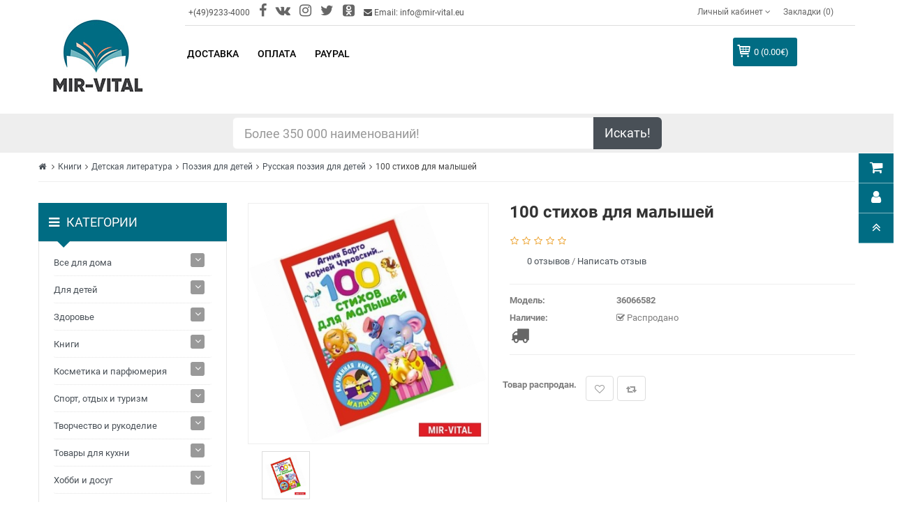

--- FILE ---
content_type: text/html; charset=UTF-8
request_url: https://mir-vital.eu/100-stixv-dlya-malyshej-978-5-17-105649-0
body_size: 112403
content:

<!DOCTYPE html>
<html dir="ltr" lang="ru">

<head>
<!-- Google Tag Manager -->
<!-- End Google Tag Manager -->
	<meta charset="UTF-8">
	<meta http-equiv="X-UA-Compatible" content="IE=edge">
	<link href="/local/templates/mir-vital/assets/img/catalog/demo/my/M.png" rel="icon">
	<title>100 стихов для малышей; Чуковский К.И.,</title>
	<meta http-equiv="Content-Type" content="text/html; charset=UTF-8" />
<meta name="robots" content="index, follow" />
<meta name="keywords" content="100 стихов для малышей, Чуковский К.И., 978-5-17-105649-0, книга, купить" />
<meta name="description" content="100 стихов для малышей ISBN 978-5-17-105649-0 Чуковский К.И., Барто А.Л. ✓Низкие цены.➨ Заходите!" />
<link rel="canonical" href="/100-stixv-dlya-malyshej-978-5-17-105649-0" />
<script type="text/javascript" data-skip-moving="true">(function(w, d, n) {var cl = "bx-core";var ht = d.documentElement;var htc = ht ? ht.className : undefined;if (htc === undefined || htc.indexOf(cl) !== -1){return;}var ua = n.userAgent;if (/(iPad;)|(iPhone;)/i.test(ua)){cl += " bx-ios";}else if (/Android/i.test(ua)){cl += " bx-android";}cl += (/(ipad|iphone|android|mobile|touch)/i.test(ua) ? " bx-touch" : " bx-no-touch");cl += w.devicePixelRatio && w.devicePixelRatio >= 2? " bx-retina": " bx-no-retina";var ieVersion = -1;if (/AppleWebKit/.test(ua)){cl += " bx-chrome";}else if ((ieVersion = getIeVersion()) > 0){cl += " bx-ie bx-ie" + ieVersion;if (ieVersion > 7 && ieVersion < 10 && !isDoctype()){cl += " bx-quirks";}}else if (/Opera/.test(ua)){cl += " bx-opera";}else if (/Gecko/.test(ua)){cl += " bx-firefox";}if (/Macintosh/i.test(ua)){cl += " bx-mac";}ht.className = htc ? htc + " " + cl : cl;function isDoctype(){if (d.compatMode){return d.compatMode == "CSS1Compat";}return d.documentElement && d.documentElement.clientHeight;}function getIeVersion(){if (/Opera/i.test(ua) || /Webkit/i.test(ua) || /Firefox/i.test(ua) || /Chrome/i.test(ua)){return -1;}var rv = -1;if (!!(w.MSStream) && !(w.ActiveXObject) && ("ActiveXObject" in w)){rv = 11;}else if (!!d.documentMode && d.documentMode >= 10){rv = 10;}else if (!!d.documentMode && d.documentMode >= 9){rv = 9;}else if (d.attachEvent && !/Opera/.test(ua)){rv = 8;}if (rv == -1 || rv == 8){var re;if (n.appName == "Microsoft Internet Explorer"){re = new RegExp("MSIE ([0-9]+[\.0-9]*)");if (re.exec(ua) != null){rv = parseFloat(RegExp.$1);}}else if (n.appName == "Netscape"){rv = 11;re = new RegExp("Trident/.*rv:([0-9]+[\.0-9]*)");if (re.exec(ua) != null){rv = parseFloat(RegExp.$1);}}}return rv;}})(window, document, navigator);</script>


<link href="/local/templates/mir-vital/assets/css/so-groups.css?164794088811246" type="text/css"  rel="stylesheet" />
<link href="/local/templates/mir-vital/assets/css/bootstrap.css?1647940888122540" type="text/css"  data-template-style="true"  rel="stylesheet" />
<link href="/local/templates/mir-vital/assets/css/main.css?1648771893181751" type="text/css"  data-template-style="true"  rel="stylesheet" />
<link href="/local/templates/mir-vital/assets/css/search.css?16479408871147" type="text/css"  data-template-style="true"  rel="stylesheet" />
<link href="/local/templates/mir-vital/assets/catalog/view/javascript/font-awesome/css/font-awesome.min.css?164794102231000" type="text/css"  data-template-style="true"  rel="stylesheet" />
<link href="/local/templates/mir-vital/assets/catalog/view/javascript/soconfig/css/lib.css?16479410165734" type="text/css"  data-template-style="true"  rel="stylesheet" />
<link href="/local/templates/mir-vital/assets/css/owl2-carousel-1.css?16479408883515" type="text/css"  data-template-style="true"  rel="stylesheet" />
<link href="/local/templates/mir-vital/assets/catalog/view/theme/so-shoppystore/css/ie9-and-up.css?1647941031137" type="text/css"  data-template-style="true"  rel="stylesheet" />
<link href="/local/templates/mir-vital/assets/catalog/view/javascript/so_home_slider/css/style.css?16479409804867" type="text/css"  data-template-style="true"  rel="stylesheet" />
<link href="/local/templates/mir-vital/assets/catalog/view/javascript/so_home_slider/css/animate.css?164794098076121" type="text/css"  data-template-style="true"  rel="stylesheet" />
<link href="/local/templates/mir-vital/assets/admin/view/template/extension/module/so_page_builder/assets/css/shortcodes.css?164794123743606" type="text/css"  data-template-style="true"  rel="stylesheet" />
<link href="/local/templates/mir-vital/assets/css/owl2-carousel-2.css?16479408883625" type="text/css"  data-template-style="true"  rel="stylesheet" />
<link href="/local/templates/mir-vital/assets/catalog/view/javascript/so_listing_tabs/css/so-listing-tabs.css?164794099918842" type="text/css"  data-template-style="true"  rel="stylesheet" />
<link href="/local/templates/mir-vital/assets/admin/view/template/extension/module/so_page_builder/shortcodes/testimonial/css/style.css?164794124410831" type="text/css"  data-template-style="true"  rel="stylesheet" />
<link href="/local/templates/mir-vital/assets/catalog/view/javascript/so_latest_blog/css/style.css?164794094910015" type="text/css"  data-template-style="true"  rel="stylesheet" />
<link href="/local/templates/mir-vital/assets/catalog/view/javascript/so_page_builder/css/style.css?1647940996344" type="text/css"  data-template-style="true"  rel="stylesheet" />
<link href="/local/templates/mir-vital/assets/catalog/view/javascript/so_quickview/css/quickview.css?16479409912069" type="text/css"  data-template-style="true"  rel="stylesheet" />
<link href="/local/templates/mir-vital/assets/catalog/view/javascript/so_quickview/css/lib.css?16479409927528" type="text/css"  data-template-style="true"  rel="stylesheet" />
<link href="/local/templates/mir-vital/assets/catalog/view/javascript/so_countdown/css/style.css?16479409661725" type="text/css"  data-template-style="true"  rel="stylesheet" />
<link href="/local/templates/mir-vital/assets/catalog/view/javascript/so_page_builder/css/style_render_81.css?1647940997161" type="text/css"  data-template-style="true"  rel="stylesheet" />
<link href="/local/templates/mir-vital/assets/catalog/view/javascript/so_megamenu/so_megamenu.css?164794092218894" type="text/css"  data-template-style="true"  rel="stylesheet" />
<link href="/local/templates/mir-vital/assets/catalog/view/javascript/so_megamenu/wide-grid.css?16479409221246" type="text/css"  data-template-style="true"  rel="stylesheet" />
<link href="/local/templates/mir-vital/assets/catalog/view/javascript/so_searchpro/css/so_searchpro.css?16479409602110" type="text/css"  data-template-style="true"  rel="stylesheet" />
<link href="/local/templates/mir-vital/assets/catalog/view/javascript/so_sociallogin/css/so_sociallogin.css?164794095910199" type="text/css"  data-template-style="true"  rel="stylesheet" />
<link href="/local/templates/mir-vital/assets/catalog/view/theme/so-shoppystore/css/header/header2.css?164794110113028" type="text/css"  data-template-style="true"  rel="stylesheet" />
<link href="/local/templates/mir-vital/assets/catalog/view/theme/so-shoppystore/css/footer/footer1.css?16479411129648" type="text/css"  data-template-style="true"  rel="stylesheet" />
<link href="/local/templates/mir-vital/assets/catalog/view/theme/so-shoppystore/css/responsive.css?1647941032100381" type="text/css"  data-template-style="true"  rel="stylesheet" />
<link href="/local/templates/mir-vital/assets/catalog/view/javascript/soconfig/css/lightslider.css?16479410167980" type="text/css"  data-template-style="true"  rel="stylesheet" />
<link href="/local/templates/mir-vital/assets/catalog/view/javascript/jquery/datetimepicker/bootstrap-datetimepicker.min.css?16479409745058" type="text/css"  data-template-style="true"  rel="stylesheet" />
<link href="/local/templates/mir-vital/assets/catalog/view/javascript/so_extra_slider/css/style.css?164794096712891" type="text/css"  data-template-style="true"  rel="stylesheet" />
<link href="/local/templates/mir-vital/assets/catalog/view/javascript/so_extra_slider/css/css3.css?164794096740109" type="text/css"  data-template-style="true"  rel="stylesheet" />
<link href="/local/templates/mir-vital/assets/catalog/view/javascript/so_extra_slider/css/animate.css?164794096776121" type="text/css"  data-template-style="true"  rel="stylesheet" />
<link href="/local/templates/mir-vital/assets/catalog/view/javascript/so_extra_slider/css/owl.carousel.css?16479409664990" type="text/css"  data-template-style="true"  rel="stylesheet" />
<link href="/local/templates/mir-vital/assets/css/custom.css?16679986183861" type="text/css"  data-template-style="true"  rel="stylesheet" />







	<base href="">
	<meta name="viewport" content="width=device-width, initial-scale=1">

	
	<!-- VK -->
		<noscript>
		<img src="https://vk.com/rtrg?p=VK-RTRG-419876-cTvbS" style="position:fixed; left:-999px;" alt="" />
	</noscript>

	<!-- FB -->
		<noscript>
		<img height="1" width="1" src="https://www.facebook.com/tr?id=483074828993340&ev=PageView &noscript=1" />
	</noscript>
	</head>

<body class="product-product ltr layout-2">
<!-- Google Tag Manager (noscript) -->
<noscript><iframe src="https://www.googletagmanager.com/ns.html?id=GTM-WWXC9MF"
height="0" width="0" style="display:none;visibility:hidden"></iframe></noscript>
<!-- End Google Tag Manager (noscript) -->
	
	<div id="wrapper" class="wrapper-full banners-effect-11">
		<header id="header" class=" variant typeheader-2" style="background: transparent;">
			<div class="header-top compact-hidden">
				<div class="container">
					<div class="row">
						<div class="col-lg-2 col-md-2 nabar-logo">
							<div class="logo">
								<a href="/"> 
  <img alt="Интернет магазин mir-vital.eu" src="/local/templates/mir-vital/assets/img/mir-vital-logo.jpg" title="Интернет магазин mir-vital.eu"> 
</a>							</div>
						</div>
						<div class="col-lg-10 col-md-10 nabar-menus">
							<div class="header-right-top row compact-hidden">
								<div class="header-top-left col-sm-6 col-xs-6">
									<ul class="list-inline">
										<li class="telephone hidden-xs hidden-sm"> +(49)9233-4000 </li>
										<li class="telephone hidden-xs hidden-sm"> <a href="https://www.facebook.com/mirvitaleu/" rel="nofollow" target="_blank"><i style="font-size: 2rem;" class="fa fa-facebook"></i></a> </li>
										<li class="telephone hidden-xs hidden-sm"> <a href="https://vk.com/mirvital" rel="nofollow" target="_blank"><i style="font-size: 2rem;" class="fa fa-vk"></i></a> </li>
										<li class="telephone hidden-xs hidden-sm"> <a href="https://www.instagram.com/mir_vital/?igshid=1ry49maqe2wkl" rel="nofollow" target="_blank"><i style="font-size: 2rem;" class="fa fa-instagram"></i></a> </li>
										<li class="telephone hidden-xs hidden-sm"> <a href="https://twitter.com/MirVital" rel="nofollow" target="_blank"><i style="font-size: 2rem;" class="fa fa-twitter"></i></a> </li>
										<li class="telephone hidden-xs hidden-sm"> <a href="https://ok.ru/group/57227434721308" rel="nofollow" target="_blank"><i style="font-size: 2rem;" class="fa fa-odnoklassniki-square"></i></a> </li>
										<li class="hidden-xs"> <i class="fa fa-envelope"></i> Email: info@mir-vital.eu </li>
									</ul>
								</div>
								<div class="header-top-right collapsed-block col-sm-6 col-xs-6 text-right">
									<div class="btn-group tabBlocks">
										<ul class="top-link list-inline">
											<li class="account hidden-xs" id="my_account">
												<a href="/my-account" title="Личный кабинет " class="btn-xs dropdown-toggle" data-toggle="dropdown">
													<span>Личный кабинет </span>
													<span class="fa fa-angle-down"></span>
												</a>
												<ul class="dropdown-menu ">
		<li>
		<a href="/my-account">
				Личный кабинет		</a>
	</li>
		<li>
		<a href="/order-history">
				История заказов		</a>
	</li>
		<li>
		<a href="/transactions">
				Транзакции		</a>
	</li>
		<li>
		<a href="/checkout">
				Оформление заказа		</a>
	</li>
		<li>
		<a href="/create-account">
				Регистрация		</a>
	</li>
		<li>
		<a href="/login">
				Авторизация		</a>
	</li>
	</ul>
											</li>
											<li class="wishlist hidden-xs">
												<a href="/wishlist " id="wishlist-total" class="top-link-wishlist" title="Закладки (0) ">

													Закладки (0)
												</a>
											</li>
											<li class="currency"> </li>
											<li class="language"> </li>
										</ul>
									</div>
								</div>
							</div>
							<div class="header-right-bottom row">
								

	<div class="mega-horizontal megamenu-style-dev col-md-9 col-sm-2 col-xs-6 ">
		<button type="button" id="show-categories" data-toggle="collapse" class="navbar-toggle"> 
			<span class="icon-bar"></span> 
			<span class="icon-bar"></span> 
			<span class="icon-bar"></span> 
		</button>
		<div class="responsive">
			<nav class="navbar-default">
				<div class=" container-megamenu horizontal ">
					<div class="navbar-header">
						<button type="button" id="show-megamenu" data-toggle="collapse" class="navbar-toggle"> 
							<span class="icon-bar"></span> 
							<span class="icon-bar"></span> 
							<span class="icon-bar"></span> 
						</button>
					</div>
					<div class="megamenu-wrapper"> 
						<span id="remove-megamenu" class="fa fa-times"></span>
						<div class="megamenu-pattern">
							<div class="container">
								<ul class="megamenu" data-transition="slide" data-animationtime="500">
																		<li class="full-width option2">
										<p class='close-menu'></p>
										<a href="/delivery" class="clearfix"> 
											<strong>Доставка</strong> 
										</a>
									</li>
																		<li class="full-width option2">
										<p class='close-menu'></p>
										<a href="/oplata" class="clearfix"> 
											<strong>Оплата</strong> 
										</a>
									</li>
																		<li class="full-width option2">
										<p class='close-menu'></p>
										<a href="/paypal" class="clearfix"> 
											<strong>PayPal</strong> 
										</a>
									</li>
																	</ul>
							</div>
						</div>
					</div>
				</div>
			</nav>
		</div>
	</div>

								<div class="shopping_cart col-md-2 col-sm-8 col-xs-3">
									<div id="cart" class="btn-shopping-cart">
										<a data-loading-text="Загрузка... " class="btn-group top_cart dropdown-toggle" data-toggle="dropdown">
											<div class="shopcart">
												<span class="handle pull-left"></span>
												<span class="total-shopping-cart text-shopping-cart cart-total-full">
													0  (0.00€)												</span>
											</div>
										</a>
										      <ul class="dropdown-menu pull-right shoppingcart-box">
      <li class="content-item">
  
       <p class="text-center empty">Ваша корзина пуста!</p>
  
        </li>
          </ul>
  
									</div>
								</div>
							</div>
						</div>
					</div>
				</div>
			</div>

				<div class="row h-extention">
					<div class="col-xs-12 col-sm-8 col-sm-offset-2 col-lg-6 col-lg-offset-3">
						<div id="data-container" style="width: 100%; position: relative;">
							<div class="input-group input-group-lg">
								<input type="text" class="form-control" id="SearchTxt" name="search" value="" placeholder="Более 350 000 наименований!" onkeyup="doSearch()" onkeydown="EnterPressed(event)"> <span class="input-group-btn"> <button onclick="displayResults()" class="btn btn-default" type="button">Искать!</button> </span> </div>
							<div class="suggestions">
								<ul id="datalist"></ul>
							</div>
						</div>
						<div id="search-list"> </div>
					</div>
				</div>
		</header>

		<div id="socialLogin"></div>
<div class="container product-detail">
  
	<ul class="breadcrumb">
	<li><a href="/"><i class="fa fa-home"></i></a></li>
	<li><a href="/russkie-knigi-v-germanii">Книги</a></li><li><a href="/detskaya-literatura">Детская литература</a></li><li><a href="/knigi-poeziya-dlya-detej">Поэзия для детей</a></li><li><a href="/knigi-russkaya-poeziya-dlya-detej">Русская поэзия для детей</a></li><li>100 стихов для малышей</li></ul>  <div class="row">
    <aside class="col-md-3 col-sm-4 col-xs-12 content-aside left_column sidebar-offcanvas">
      <span id="close-sidebar" class="fa fa-times"></span>
        <div class="module category-style category-block-custom">
    <div class="clearfix"></div>
    <div class="modtitle"><i class="fa fa-bars"></i><span>Категории </span></div>
    <div class="mod-content box-category" id="box-categories">
      <span id="hidden-categories" class="fa fa-times"></span>
      <ul class="accordion" id="accordion-category0">
        
            <li class="panel">
            <a href="/vse-dlya-doma">Все для дома</a><span class="head "><a class="pull-right accordion-toggle " data-toggle="collapse111" data-parent="#accordion-category" href="#category0"></a></span><div id="category0" class="panel-collapse111 collapse111 " style="clear: both; display: none;"><ul class="accordion accordion-level2">
            <li class="">
            <a href="/bytovaya-ximiya">Бытовая химия</a></li>
            <li class="">
            <a href="/dlya-uborki">Для уборки</a><span class="head "><a class="pull-right accordion-toggle222 " data-toggle="collapse222" data-parent="#accordion-level2" href="#level21"></a></span><div class="level21 panel-collapse222 collapse222 " style="clear: both; display: none;"><ul class="accordion accordion-level3">
            <li class="">
            <a href="/gubki">Губки</a></li>
            <li class="">
            <a href="/uxod-za-odezhdoj">Уход за одеждой</a></li>
            <li class="">
            <a href="/shvabry">Швабры</a></li></ul></div></li>
            <li class="">
            <a href="/domashnie-elektropribory">Домашние электроприборы</a></li>
            <li class="">
            <a href="/domashnij-tekstil">Домашний текстиль</a><span class="head "><a class="pull-right accordion-toggle222 " data-toggle="collapse222" data-parent="#accordion-level2" href="#level23"></a></span><div class="level23 panel-collapse222 collapse222 " style="clear: both; display: none;"><ul class="accordion accordion-level3">
            <li class="">
            <a href="/podushki">Подушки</a></li>
            <li class="">
            <a href="/polotenca">Полотенца</a></li>
            <li class="">
            <a href="/fartuki-d">Фартуки</a></li></ul></div></li>
            <li class="">
            <a href="/interer">Интерьер</a><span class="head "><a class="pull-right accordion-toggle222 " data-toggle="collapse222" data-parent="#accordion-level2" href="#level24"></a></span><div class="level24 panel-collapse222 collapse222 " style="clear: both; display: none;"><ul class="accordion accordion-level3">
            <li class="">
            <a href="/drugoe-d">Другое</a></li>
            <li class="">
            <a href="/svechi-podsvechniki">Свечи, подсвечники</a></li>
            <li class="">
            <a href="/ukrasheniya-dlya-doma">Украшения для дома</a></li>
            <li class="">
            <a href="/cvetochnicy">Цветочницы</a></li>
            <li class="">
            <a href="/chasy">Часы</a></li></ul></div></li>
            <li class="">
            <a href="/odezhda-obuv-aksessuary">Одежда, обувь, аксессуары</a><span class="head "><a class="pull-right accordion-toggle222 " data-toggle="collapse222" data-parent="#accordion-level2" href="#level25"></a></span><div class="level25 panel-collapse222 collapse222 " style="clear: both; display: none;"><ul class="accordion accordion-level3">
            <li class="">
            <a href="/aksessuary-d-d">Аксессуары</a></li>
            <li class="">
            <a href="/golovnye-ubory">Головные уборы</a></li>
            <li class="">
            <a href="/dlya-bani-i-sauny">Для бани и сауны</a></li>
            <li class="">
            <a href="/drugoe">Другое</a></li>
            <li class="">
            <a href="/platki-shali">Платки, шали</a></li>
            <li class="">
            <a href="/tapochki-dlya-doma">Тапочки для дома</a><span class="head "><a class="pull-right accordion-toggle333 " data-toggle="collapse333" data-parent="#accordion-level3" href="#level35"></a></span><div class="level35 panel-collapse333 collapse333 " style="clear: both; display: none;"><ul class="accordion accordion-level4">
            <li class="">
            <a href="/detskie">детские</a></li>
            <li class="">
            <a href="/zhenskie">женские</a></li>
            <li class="">
            <a href="/muzhskie">мужские</a></li></ul></div></li>
            <li class="">
            <a href="/fartuki">Фартуки</a></li></ul></div></li>
            <li class="">
            <a href="/xozyajstvennye-tovary-i-inventar">Хозяйственные товары и инвентарь</a></li></ul></div></li>
            <li class="panel">
            <a href="/dlya-detej-d">Для детей</a><span class="head "><a class="pull-right accordion-toggle " data-toggle="collapse111" data-parent="#accordion-category" href="#category1"></a></span><div id="category1" class="panel-collapse111 collapse111 " style="clear: both; display: none;"><ul class="accordion accordion-level2">
            <li class="">
            <a href="/detskoe-tvorchestvo">Детское творчество</a><span class="head "><a class="pull-right accordion-toggle222 " data-toggle="collapse222" data-parent="#accordion-level2" href="#level20"></a></span><div class="level20 panel-collapse222 collapse222 " style="clear: both; display: none;"><ul class="accordion accordion-level3">
            <li class="">
            <a href="/detskie-naklejki">Детские наклейки</a></li>
            <li class="">
            <a href="/konstruirovanie-iz-bumagi-i-drugogo-materiala">Конструирование из бумаги и другого материала</a></li>
            <li class="">
            <a href="/lepka-d">Лепка</a></li>
            <li class="">
            <a href="/raskraski">Раскраски</a></li>
            <li class="">
            <a href="/shite-vyshivanie-vyazanie">Шитье, вышивание, вязание</a></li></ul></div></li>
            <li class="">
            <a href="/igry-i-igrushki">Игры и Игрушки</a><span class="head "><a class="pull-right accordion-toggle222 " data-toggle="collapse222" data-parent="#accordion-level2" href="#level21"></a></span><div class="level21 panel-collapse222 collapse222 " style="clear: both; display: none;"><ul class="accordion accordion-level3">
            <li class="">
            <a href="/drugie-vidy-igrushek">Другие виды игрушек</a></li>
            <li class="">
            <a href="/konstruktory">Конструкторы</a></li>
            <li class="">
            <a href="/mozaiki">Мозаики</a></li>
            <li class="">
            <a href="/nastolnye-igry-d">Настольные игры</a><span class="head "><a class="pull-right accordion-toggle333 " data-toggle="collapse333" data-parent="#accordion-level3" href="#level33"></a></span><div class="level33 panel-collapse333 collapse333 " style="clear: both; display: none;"><ul class="accordion accordion-level4">
            <li class="">
            <a href="/igry-s-fishkami-i-kubikami">Игры с фишками и кубиками</a></li></ul></div></li>
            <li class="">
            <a href="/nauchnye-igry-dlya-detej">Научные игры для детей</a><span class="head "><a class="pull-right accordion-toggle333 " data-toggle="collapse333" data-parent="#accordion-level3" href="#level34"></a></span><div class="level34 panel-collapse333 collapse333 " style="clear: both; display: none;"><ul class="accordion accordion-level4">
            <li class="">
            <a href="/nabory-dlya-opytov">Наборы для опытов</a></li></ul></div></li>
            <li class="">
            <a href="/pazly-d">Пазлы</a></li>
            <li class="">
            <a href="/sbornye-modeli">Сборные модели</a></li></ul></div></li></ul></div></li>
            <li class="panel">
            <a href="/russkie-tovary-preparaty-dlya-zdorovya">Здоровье</a><span class="head "><a class="pull-right accordion-toggle " data-toggle="collapse111" data-parent="#accordion-category" href="#category2"></a></span><div id="category2" class="panel-collapse111 collapse111 " style="clear: both; display: none;"><ul class="accordion accordion-level2">
            <li class="">
            <a href="/preparaty-ot-alkogolnoj-i-tabachnoj-zavisimosti">Алкогольная и табачная зависимость</a></li>
            <li class="">
            <a href="/preparaty-ot-allergii">Аллергия</a></li>
            <li class="">
            <a href="/applikatory-i-massazhery">Аппликаторы и массажеры</a><span class="head "><a class="pull-right accordion-toggle222 " data-toggle="collapse222" data-parent="#accordion-level2" href="#level22"></a></span><div class="level22 panel-collapse222 collapse222 " style="clear: both; display: none;"><ul class="accordion accordion-level3">
            <li class="">
            <a href="/applikatory-lyapko">Аппликатор Ляпко</a></li>
            <li class="">
            <a href="/massazhery-dlya-nog">Массажеры для ног</a></li></ul></div></li>
            <li class="">
            <a href="/naturalnye-masla-dlya-aromaterapii">Ароматерапия</a></li>
            <li class="">
            <a href="/vitaminy-mikro-i-makroelementy">Витамины, микро- и макроэлементы</a></li>
            <li class="">
            <a href="/naturalnye-preparaty-dlya-glaz-ushej">Глаза, уши</a></li>
            <li class="">
            <a href="/naturalnye-preparaty-pri-diabete-i-dlya-shhitovidnoj-zhelezy">Диабет и щитовидная железа</a></li>
            <li class="">
            <a href="/naturalnye-preparaty-dlya-dyxatelnoj-sistemy">Дыхательная система</a></li>
            <li class="">
            <a href="/naturalnye-preparaty-dlya-zhenskogo-zdorovya">Женское здоровье</a></li>
            <li class="">
            <a href="/russkie-produkty-dlya-zdorovogo-pitaniya">Здоровое питание</a><span class="head "><a class="pull-right accordion-toggle222 " data-toggle="collapse222" data-parent="#accordion-level2" href="#level29"></a></span><div class="level29 panel-collapse222 collapse222 " style="clear: both; display: none;"><ul class="accordion accordion-level3">
            <li class="">
            <a href="/naturalnaya-zhivica">Живица</a></li>
            <li class="">
            <a href="/lechebnye-naturalnye-masla">Масло</a></li>
            <li class="">
            <a href="/otrubi-vremeno-otklyucheno">Отруби</a></li>
            <li class="">
            <a href="/naturalnye-aktivatory-dlya-ochistki-vody">Очистка воды</a></li></ul></div></li>
            <li class="">
            <a href="/preparaty-kremy-masla-dlya-kozhy-volos-nogtej">Кожа, волосы, ногти</a></li>
            <li class="">
            <a href="/lekarstvennye-rasteniya-lechebnye-travy">Лекарственные растения</a><span class="head "><a class="pull-right accordion-toggle222 " data-toggle="collapse222" data-parent="#accordion-level2" href="#level211"></a></span><div class="level211 panel-collapse222 collapse222 " style="clear: both; display: none;"><ul class="accordion accordion-level3">
            <li class="">
            <a href="/kora-lekarstvennyx-rastenij-derevev">Кора</a></li>
            <li class="">
            <a href="/korni-lekarstvennyx-rastenij-trav">Корень</a></li>
            <li class="">
            <a href="/plody-lekarstvennyx-rastenij-i-derevev">Плоды</a></li>
            <li class="">
            <a href="/lechebnye-lekarstvennye-rasteniya-dlya-zdorovya">Растение</a></li>
            <li class="">
            <a href="/lechebnye-lekarstvennye-sbory-trav">Сбор трав</a></li>
            <li class="">
            <a href="/lechebnye-semena-rastenij-i-derevev">Семена</a></li>
            <li class="">
            <a href="/cvety-lekarstvennyx-rastenij">Цветы</a></li></ul></div></li>
            <li class="">
            <a href="/naturalnye-preparaty-dlya-mochevydelitelnoj-sistemy">Мочевыделительная система</a></li>
            <li class="">
            <a href="/naturalnye-preparaty-dlya-muzhskogo-zdorovya">Мужское здоровье</a></li>
            <li class="">
            <a href="/naturalnye-preparaty-dlya-nervnoj-sistemy">Нервная система</a></li>
            <li class="">
            <a href="/naturalnye-preparaty-krema-mazi-dlya-sustavov-i-kostej">Опорно-двигательный аппарат</a></li>
            <li class="">
            <a href="/naturalnye-preparaty-dlya-ochishheniya-ot-parazitov-shlakov-toksinov">Очистка организма от паразитов, шлаков, токсинов</a></li>
            <li class="">
            <a href="/naturalnye-preparaty-dlya-pishhevareniya-pecheni-kishechnika">Пищеварительная система, печень</a></li>
            <li class="">
            <a href="/preparaty-iz-produktov-pchelovodstva-propolis">Продукты пчеловодства</a></li>
            <li class="">
            <a href="/naturalnye-preparaty-ot-prostudy-grippa-virusov">Простуда, грипп, вирусы</a></li>
            <li class="">
            <a href="/protivoopuxolevye-preparaty-i-immunomodulyatory">Противоопухолевые препараты и иммуномодуляторы</a></li>
            <li class="">
            <a href="/naturalnye-preparaty-dlya-serdca-i-sosudov">Сердце и сосуды</a></li>
            <li class="">
            <a href="/naturalnye-preparaty-i-sredstva-dlya-poxudeniya">Средства для похудения</a></li>
            <li class="">
            <a href="/tovary-medicinskogo-naznacheniya">Товары медицинского назначения</a></li></ul></div></li>
            <li class="panel">
            <a href="/russkie-knigi-v-germanii">Книги</a><span class="head "><a class="pull-right accordion-toggle " data-toggle="collapse111" data-parent="#accordion-category" href="#category3"></a></span><div id="category3" class="panel-collapse111 collapse111 " style="clear: both; display: none;"><ul class="accordion accordion-level2">
            <li class="">
            <a href="/detskaya-literatura">Детская литература</a><span class="head "><a class="pull-right accordion-toggle222 " data-toggle="collapse222" data-parent="#accordion-level2" href="#level20"></a></span><div class="level20 panel-collapse222 collapse222 " style="clear: both; display: none;"><ul class="accordion accordion-level3">
            <li class="">
            <a href="/azbuki-i-bukvari">Азбука. Букварь</a></li>
            <li class="">
            <a href="/knigi-s-geroyami-multfilmov-i-filmov">Герои мультфильмов и фильмов</a><span class="head "><a class="pull-right accordion-toggle333 " data-toggle="collapse333" data-parent="#accordion-level3" href="#level31"></a></span><div class="level31 panel-collapse333 collapse333 " style="clear: both; display: none;"><ul class="accordion accordion-level4">
            <li class="">
            <a href="/knigi-LEGO">Lego</a></li>
            <li class="">
            <a href="/knigi-klub-winx">Winx</a></li>
            <li class="">
            <a href="/knigi-s-Barbie">Барби / Barbie</a></li>
            <li class="">
            <a href="/knigi-tri-bogatyrya-ilya-muromec-alesha-popovich-dobrynya-nikitich">Богатыри (Илья Муромец, Алеша Попович, Добрыня Никитич)</a></li>
            <li class="">
            <a href="/knigi-o-harry-potter">Гарри Поттер</a></li>
            <li class="">
            <a href="/knigi-geroi-multikov">Другие герои</a></li>
            <li class="">
            <a href="/knigi-kak-priruchit-drakona">Как приручить дракона</a></li>
            <li class="">
            <a href="/knigi-s-kung-fu-panda">Кунг-Фу Панда</a></li>
            <li class="">
            <a href="/knigi-o-luntik">Лунтик</a></li>
            <li class="">
            <a href="/knigi-masha-i-medved">Маша и Медведь</a></li>
            <li class="">
            <a href="/knigi-russkie-multfilmy">Отечественные мультфильмы</a></li>
            <li class="">
            <a href="/knigi-o-piraty-karibskogo-morya">Пираты Карибского моря</a></li>
            <li class="">
            <a href="/knigi-o-princessy-disneya">Принцессы Диснея</a></li>
            <li class="">
            <a href="/knigi-o-skubi-du">Скуби-Ду</a></li>
            <li class="">
            <a href="/knigi-smeshariki">Смешарики</a></li>
            <li class="">
            <a href="/knigi-supergeroi">Супергерои</a></li>
            <li class="">
            <a href="/knigi-tachki">Тачки</a></li>
            <li class="">
            <a href="/knigi-tom-i-dzherri">Том и Джерри</a></li>
            <li class="">
            <a href="/knigi-transformery">Трансформеры</a></li></ul></div></li>
            <li class="">
            <a href="/knigi-dosug-tvorchestvo-i-kulinariya">Досуг, творчество и кулинария</a><span class="head "><a class="pull-right accordion-toggle333 " data-toggle="collapse333" data-parent="#accordion-level3" href="#level32"></a></span><div class="level32 panel-collapse333 collapse333 " style="clear: both; display: none;"><ul class="accordion accordion-level4">
            <li class="">
            <a href="/knigi-aktivnye-igry-doma-i-na-ulice">Активные игры дома и на улице</a></li>
            <li class="">
            <a href="/albomy-ankety-dnevnichki">Альбомы, анкеты, дневнички</a></li>
            <li class="">
            <a href="/knigi-russkie-applikacii-i-lepka">Аппликации и лепка</a></li>
            <li class="">
            <a href="/knigi-raznoye-detskoe-tvorchestvo">Другое</a></li>
            <li class="">
            <a href="/knigi-russkie-igry-na-lyuboj-vkus">Игры на любой вкус</a></li>
            <li class="">
            <a href="/knizhki-igrushki">Книжки-игрушки</a><span class="head "><a class="pull-right accordion-toggle444 " data-toggle="collapse444" data-parent="#accordion-level4" href="#level45"></a></span><div class="level45 panel-collapse444 collapse444 " style="clear: both; display: none;"><ul class="accordion accordion-level5">
            <li class="">
            <a href="/knigi-igry">Книга-игра</a></li>
            <li class="">
            <a href="/knigi-3D">Книжки 3D</a></li>
            <li class="">
            <a href="/knigi-dlya-kupaniya">Книжки для купания</a></li>
            <li class="">
            <a href="/knigi-s-magnitami">Книжки с магнитами</a></li>
            <li class="">
            <a href="/knigi-s-melkami-markerami-flomasterami">Книжки с мелками, маркерами, фломастерами</a></li>
            <li class="">
            <a href="/knigi-s-naklejkami">Книжки с наклейками</a></li>
            <li class="">
            <a href="/knigi-mozaiki-puzzle">Книжки-мозаики, паззлы</a><span class="head "><a class="pull-right accordion-toggle555 " data-toggle="collapse555" data-parent="#accordion-level5" href="#level56"></a></span><div class="level56 panel-collapse555 collapse555 " style="clear: both; display: none;"><ul class="accordion accordion-level6">
            <li class="">
            <a href="/knigi-pazly">Книги-пазлы</a></li></ul></div></li>
            <li class="">
            <a href="/knigi-raskladushki-panoramki">Книжки-раскладушки, панорамки</a></li>
            <li class="">
            <a href="/knigi-muzykalnye-pogremushki-pishhalki">Музыкальные книжки, погремушки, пищалки</a></li>
            <li class="">
            <a href="/novogodnie-knizhki-igrushki">Новогодние книжки-игрушки</a></li>
            <li class="">
            <a href="/raznye-knizhki-igrushki">Прочие книжки-игрушки</a></li></ul></div></li>
            <li class="">
            <a href="/knigi-kompyuter-dlya-detej">Компьютер для детей</a></li>
            <li class="">
            <a href="/krossvordy-golovolomki-komiksy">Кроссворды, головоломки, комиксы</a></li>
            <li class="">
            <a href="/knigi-opyty-i-eksperimenty">Опыты и эксперименты</a></li>
            <li class="">
            <a href="/knigi-s-origami-podelki-iz-bumagi">Оригами. Поделки из бумаги</a></li>
            <li class="">
            <a href="/knigi-pletenie-iz-rezinochek">Плетем из резиночек</a></li>
            <li class="">
            <a href="/knigi-podelki-masterilki">Поделки, мастерилки</a></li>
            <li class="">
            <a href="/raskraski-d">Раскраски</a><span class="head "><a class="pull-right accordion-toggle444 " data-toggle="collapse444" data-parent="#accordion-level4" href="#level412"></a></span><div class="level412 panel-collapse444 collapse444 " style="clear: both; display: none;"><ul class="accordion accordion-level5">
            <li class="">
            <a href="/vodnye-raskraski">Водные раскраски</a></li>
            <li class="">
            <a href="/knigi-s-geroi-zarubezhnyh-multfilmov">Герои зарубежных мультфильмов</a></li>
            <li class="">
            <a href="/knigi-geroi-russkich-multfilmov">Герои отечественных мультфильмов</a></li>
            <li class="">
            <a href="/knigi-s-geroyami-skazok-i-knig">Герои сказок и книг</a></li>
            <li class="">
            <a href="/knigi-s-zhivotnye-pticy-rasteniya">Животные. Птицы. Растения</a></li>
            <li class="">
            <a href="/knigi-novogodnie">Новогодняя тема</a></li>
            <li class="">
            <a href="/razvivayushhie-raskraski">Развивающие раскраски</a></li>
            <li class="">
            <a href="/raskraski-na-lyuboj-vkus">Раскраски на любой вкус</a></li>
            <li class="">
            <a href="/raskraski-s-princessami-kuklami-barbi">Раскраски с принцессами, куклами, Барби</a></li>
            <li class="">
            <a href="/raskraski-transport-armiya">Транспорт. Армия</a></li></ul></div></li>
            <li class="">
            <a href="/knigi-risovanie">Рисование</a></li>
            <li class="">
            <a href="/knigi-shite-rukodelie-kulinariya">Шитье, рукоделие, кулинария</a></li></ul></div></li>
            <li class="">
            <a href="/zagadki-skorogovorki-schitalki">Загадки. Скороговорки. Считалки</a></li>
            <li class="">
            <a href="/knigi-dlya-doshkolnikov-4-6-let">Книги для дошкольников (4-6 лет)</a></li>
            <li class="">
            <a href="/knigi-dlya-samyx-malenkix-0-3-goda">Книги для самых маленьких (0-3 года)</a><span class="head "><a class="pull-right accordion-toggle333 " data-toggle="collapse333" data-parent="#accordion-level3" href="#level35"></a></span><div class="level35 panel-collapse333 collapse333 " style="clear: both; display: none;"><ul class="accordion accordion-level4">
            <li class="">
            <a href="/knigi-znakomstvo-s-mirom-razvitie-malysha">Знакомство с миром, развитие малыша</a></li>
            <li class="">
            <a href="/knigi-skazki-i-istorii-dlya-malyshej">Сказки и истории для малышей</a></li>
            <li class="">
            <a href="/stixi-i-zagadki-dlya-malyshej">Стихи и загадки для малышей</a></li></ul></div></li>
            <li class="">
            <a href="/knigi-s-vyrubkoj">Книги с вырубкой</a></li>
            <li class="">
            <a href="/molodezhnaya-literatura">Молодежная литература</a></li>
            <li class="">
            <a href="/knigi-pesenki-poteshki">Песенки, потешки</a></li>
            <li class="">
            <a href="/poznavatelnaya-literatura">Познавательная литература</a><span class="head "><a class="pull-right accordion-toggle333 " data-toggle="collapse333" data-parent="#accordion-level3" href="#level39"></a></span><div class="level39 panel-collapse333 collapse333 " style="clear: both; display: none;"><ul class="accordion accordion-level4">
            <li class="">
            <a href="/atlasy-i-karty">Атласы и карты</a></li>
            <li class="">
            <a href="/knigi-biografii-izvestnyx-lichnostej-dlya-detej">Биографии известных личностей для детей</a></li>
            <li class="">
            <a href="/universalnye-enciklopedii-vse-obo-vsem">Все обо всем. Универсальные энциклопедии</a></li>
            <li class="">
            <a href="/knigi-vsemirnaya-istoriya">Всемирная история</a></li>
            <li class="">
            <a href="/knigi-doistoricheskaya-zhizn-dinozavry">Доисторическая жизнь. Динозавры</a></li>
            <li class="">
            <a href="/knigi-zhivotnyj-i-rastitelnyj-mir">Животный и растительный мир</a></li>
            <li class="">
            <a href="/knigi-istoriya-rossii">История России</a></li>
            <li class="">
            <a href="/knigi-kultura-i-iskusstvo">Культура и искусство</a></li>
            <li class="">
            <a href="/knigi-nauka-texnika-transport">Наука. Техника. Транспорт</a></li>
            <li class="">
            <a href="/knigi-dlya-detej-i-podrostkov-o-lyubvi-i-sekse">О любви и сексе для детей и подростков</a></li>
            <li class="">
            <a href="/knigi-okruzhayushhij-mir">Окружающий мир</a></li>
            <li class="">
            <a href="/knigi-poleznye-sovety-devochkam">Полезные советы девочкам</a></li>
            <li class="">
            <a href="/poleznye-sovety-malchikam">Полезные советы мальчикам</a></li>
            <li class="">
            <a href="/religioznaya-literatura-dlya-detej">Религиозная литература для детей</a></li>
            <li class="">
            <a href="/knigi-sport-dlya-detej">Спорт для детей</a></li>
            <li class="">
            <a href="/knigi-chelovek-zemlya-vselennaya">Человек. Земля. Вселенная</a></li>
            <li class="">
            <a href="/etiket-vneshnostgigiena-lichnaya-bezopasnost">Этикет. Внешность.Гигиена. Личная безопасность</a></li></ul></div></li>
            <li class="">
            <a href="/knigi-poeziya-dlya-detej">Поэзия для детей</a><span class="head "><a class="pull-right accordion-toggle333 " data-toggle="collapse333" data-parent="#accordion-level3" href="#level310"></a></span><div class="level310 panel-collapse333 collapse333 " style="clear: both; display: none;"><ul class="accordion accordion-level4">
            <li class="">
            <a href="/knigi-zarubezhnaya-poeziya-dlya-detej">Зарубежная поэзия для детей</a></li>
            <li class="">
            <a href="/knigi-russkaya-poeziya-dlya-detej">Русская поэзия для детей</a></li></ul></div></li>
            <li class="">
            <a href="/knigi-proza-dlya-detej">Проза для детей</a><span class="head "><a class="pull-right accordion-toggle333 " data-toggle="collapse333" data-parent="#accordion-level3" href="#level311"></a></span><div class="level311 panel-collapse333 collapse333 " style="clear: both; display: none;"><ul class="accordion accordion-level4">
            <li class="">
            <a href="/zarubezhnaya-literatura-dlya-detej-d">Зарубежная литература для детей</a><span class="head "><a class="pull-right accordion-toggle444 " data-toggle="collapse444" data-parent="#accordion-level4" href="#level40"></a></span><div class="level40 panel-collapse444 collapse444 " style="clear: both; display: none;"><ul class="accordion accordion-level5">
            <li class="">
            <a href="/zarubezhnye-istoricheskie-povesti-i-rasskazy">Исторические повести и рассказы</a></li>
            <li class="">
            <a href="/knigi-zarubezhnye-mistika-fantastika-fentezi">Мистика. Фантастика. Фэнтези</a></li>
            <li class="">
            <a href="/zarubezhnye-povesti-i-rasskazy-o-detyax">Повести и рассказы о детях</a></li>
            <li class="">
            <a href="/knigi-zarubezhnye-povesti-i-rasskazy-o-zhivotnyx">Повести и рассказы о животных</a></li>
            <li class="">
            <a href="/knigi-detskie-zarubezhnye-priklyucheniya-detektivy">Приключения. Детективы</a></li>
            <li class="">
            <a href="/knigi-zarubezhnye-proizvedeniya-shkolnoj-programmy">Произведения школьной программы</a></li>
            <li class="">
            <a href="/knigi-zarubezhnaya-romanticheskaya-proza">Романтическая проза</a></li>
            <li class="">
            <a href="/detskie-knigi-epos-i-folklor">Эпос и фольклор</a></li>
            <li class="">
            <a href="/knigi-detskie-zarubezhnye-yumor">Юмор</a></li></ul></div></li>
            <li class="">
            <a href="/otechestvennaya-literatura-dlya-detej-d">Отечественная литература для детей</a><span class="head "><a class="pull-right accordion-toggle444 " data-toggle="collapse444" data-parent="#accordion-level4" href="#level41"></a></span><div class="level41 panel-collapse444 collapse444 " style="clear: both; display: none;"><ul class="accordion accordion-level5">
            <li class="">
            <a href="/knigi-russkie-istoricheskie-rasskazy-i-povesti">Исторические повести и рассказы</a></li>
            <li class="">
            <a href="/knigi-russkie-detskie-mistika-fentezi-fantastika">Мистика. Фантастика. Фэнтези</a></li>
            <li class="">
            <a href="/russkie-rasskazy-i-povesti-o-detyax">Повести и рассказы о детях</a></li>
            <li class="">
            <a href="/russkie-rasskazy-i-povesti-o-zhivotnyx">Повести и рассказы о животных</a></li>
            <li class="">
            <a href="/knigi-russkie-detektivy-priklyucheniya">Приключения. Детективы</a></li>
            <li class="">
            <a href="/otechestvennye-proizvedeniya-shkolnoj-programmy">Произведения школьной программы</a></li>
            <li class="">
            <a href="/knigi-russkie-otechestvenna-romanticheskaya-proza">Романтическая проза</a></li>
            <li class="">
            <a href="/knigi-russkaya-klassika-dlya-detej">Русская классика для детей</a></li>
            <li class="">
            <a href="/knigi-russkij-epos-i-folklor">Эпос и фольклор</a></li></ul></div></li>
            <li class="">
            <a href="/sborniki-proizvedenij-i-xrestomatii">Сборники произведений и хрестоматии для детей</a></li></ul></div></li>
            <li class="">
            <a href="/skazki">Сказки</a><span class="head "><a class="pull-right accordion-toggle333 " data-toggle="collapse333" data-parent="#accordion-level3" href="#level312"></a></span><div class="level312 panel-collapse333 collapse333 " style="clear: both; display: none;"><ul class="accordion accordion-level4">
            <li class="">
            <a href="/basni-dlya-detej">Басни для детей</a></li>
            <li class="">
            <a href="/knigi-skazki-walt-disney">Классика Уолта Диснея</a></li>
            <li class="">
            <a href="/knigi-russkie-narodnye-skazki">Русские народные сказки</a></li>
            <li class="">
            <a href="/sborniki-skazok">Сборники сказок</a></li>
            <li class="">
            <a href="/skazki-zarubezhnyx-pisatelej">Сказки зарубежных писателей</a></li>
            <li class="">
            <a href="/skazki-narodov-mira">Сказки народов мира</a></li>
            <li class="">
            <a href="/skazki-russkix-pisatelej">Сказки отечественных писателей</a></li></ul></div></li></ul></div></li>
            <li class="">
            <a href="/knigi-dom-byt-dosug">Дом. Быт. Досуг</a><span class="head "><a class="pull-right accordion-toggle222 " data-toggle="collapse222" data-parent="#accordion-level2" href="#level21"></a></span><div class="level21 panel-collapse222 collapse222 " style="clear: both; display: none;"><ul class="accordion accordion-level3">
            <li class="">
            <a href="/knigi-domovodstvo-obixodno-bytovye-rekomendacii">Домоводство. Обиходно-бытовые рекомендации</a></li>
            <li class="">
            <a href="/knigi-dlya-roditelej">Книги для родителей</a><span class="head "><a class="pull-right accordion-toggle333 " data-toggle="collapse333" data-parent="#accordion-level3" href="#level31"></a></span><div class="level31 panel-collapse333 collapse333 " style="clear: both; display: none;"><ul class="accordion accordion-level4">
            <li class="">
            <a href="/albom-malysha">Альбом малыша</a></li>
            <li class="">
            <a href="/knigi-beremennost-uxod-za-rebenkom">Беременность, уход за ребенком</a></li>
            <li class="">
            <a href="/knigi-vospitanie-i-pedagogika">Воспитание и педагогика</a></li>
            <li class="">
            <a href="/knigi-detskij-massazh">Детский массаж</a></li>
            <li class="">
            <a href="/knigi-detskoe-pitanie">Детское питание</a></li>
            <li class="">
            <a href="/knigi-zdorove-rebenka">Здоровье ребенка</a></li>
            <li class="">
            <a href="/knigi-igry-prazdniki-razvlecheniya-dlya-detej">Игры, праздники, развлечения для детей</a></li>
            <li class="">
            <a href="/knigi-kak-nazvat-rebenka-imena">Как назвать ребенка. Имена</a></li>
            <li class="">
            <a href="/knigi-molodym-roditelyam-vash-malysh">Молодым родителям. Ваш малыш</a></li>
            <li class="">
            <a href="/knigi-obuchenie-detej">Обучение детей</a></li>
            <li class="">
            <a href="/knigi-obshhie-voprosy-dlya-roditelej">Общие вопросы</a></li>
            <li class="">
            <a href="/knigi-dlya-roditelej-psixologiya">Психология для родителей</a></li>
            <li class="">
            <a href="/knigi-rannee-razvitie-detej">Раннее развитие детей</a></li></ul></div></li>
            <li class="">
            <a href="/knigi-kollekcionirovanie">Коллекционирование</a><span class="head "><a class="pull-right accordion-toggle333 " data-toggle="collapse333" data-parent="#accordion-level3" href="#level32"></a></span><div class="level32 panel-collapse333 collapse333 " style="clear: both; display: none;"><ul class="accordion accordion-level4">
            <li class="">
            <a href="/knigi-raznye-vidy-kollekcionirovaniya">Другие виды коллекционирования</a></li>
            <li class="">
            <a href="/knigi-po-kollekcionirovaniyu-marok">Марки</a></li>
            <li class="">
            <a href="/knigi-po-kollekcionirovaniyu-monety-i-banknoty">Монеты и банкноты</a></li>
            <li class="">
            <a href="/knigi-po-kollekcionirovaniyu-ordena-medali">Ордена, медали</a></li>
            <li class="">
            <a href="/knigi-po-kollekcionirovaniyu-oruzhie">Оружие</a></li></ul></div></li>
            <li class="">
            <a href="/knigi-o-krasota-etiket-stil">Красота. Этикет. Стиль</a><span class="head "><a class="pull-right accordion-toggle333 " data-toggle="collapse333" data-parent="#accordion-level3" href="#level33"></a></span><div class="level33 panel-collapse333 collapse333 " style="clear: both; display: none;"><ul class="accordion accordion-level4">
            <li class="">
            <a href="/knigi-o-kosmetologiya-parfyumeriya">Косметология. Парфюмерия</a></li>
            <li class="">
            <a href="/knigi-o-krasota-i-zdorove">Красота и здоровье</a><span class="head "><a class="pull-right accordion-toggle444 " data-toggle="collapse444" data-parent="#accordion-level4" href="#level41"></a></span><div class="level41 panel-collapse444 collapse444 " style="clear: both; display: none;"><ul class="accordion accordion-level5">
            <li class="">
            <a href="/knigi-o-uxod-za-kozhej-lica-i-tela">Уход за кожей лица и тела</a></li></ul></div></li>
            <li class="">
            <a href="/knigi-o-manikyur-pricheski-makiyazh">Маникюр, прически, макияж</a><span class="head "><a class="pull-right accordion-toggle444 " data-toggle="collapse444" data-parent="#accordion-level4" href="#level42"></a></span><div class="level42 panel-collapse444 collapse444 " style="clear: both; display: none;"><ul class="accordion accordion-level5">
            <li class="">
            <a href="/knigi-o-makiyazh">Макияж</a></li>
            <li class="">
            <a href="/knigi-o-manikyur-tatuazh-pirsing">Маникюр. Татуаж. Пирсинг</a></li>
            <li class="">
            <a href="/knigi-o-pricheski-uxod-za-volosami">Прически. Уход за волосами</a></li></ul></div></li>
            <li class="">
            <a href="/knigi-o-sekrety-krasoty">Секреты красоты</a></li>
            <li class="">
            <a href="/knigi-o-stil-odezhda-ukrasheniya">Стиль. Одежда. Украшения</a></li>
            <li class="">
            <a href="/knigi-o-tancy-samouchiteli">Танцы. Самоучители</a></li>
            <li class="">
            <a href="/knigi-o-etiket">Этикет</a></li></ul></div></li>
            <li class="">
            <a href="/knigi-o-lyubov-i-erotika">Любовь и эротика</a><span class="head "><a class="pull-right accordion-toggle333 " data-toggle="collapse333" data-parent="#accordion-level3" href="#level34"></a></span><div class="level34 panel-collapse333 collapse333 " style="clear: both; display: none;"><ul class="accordion accordion-level4">
            <li class="">
            <a href="/knigi-o-kamasutra-prakticheskie-posobiya-po-seksu">Камасутра. Практические пособия по сексу</a></li>
            <li class="">
            <a href="/knigi-o-lyubov-i-seks-v-istorii">Любовь и секс в истории</a></li>
            <li class="">
            <a href="/knigi-o-lyubov-psixologiya-lyubvi-i-seksualnosti">Любовь. Психология любви и сексуальности</a></li>
            <li class="">
            <a href="/knigi-o-seksologiya">Сексология</a></li>
            <li class="">
            <a href="/knigi-o-erotika-eroticheskaya-fotografiya">Эротика. Эротическая фотография</a></li></ul></div></li>
            <li class="">
            <a href="/knigi-o-obustrojstvo-doma-kvartiry">Обустройство дома, квартиры</a></li>
            <li class="">
            <a href="/knigi-o-oxota-rybalka-sobiratelstvo">Охота. Рыбалка. Собирательство</a><span class="head "><a class="pull-right accordion-toggle333 " data-toggle="collapse333" data-parent="#accordion-level3" href="#level36"></a></span><div class="level36 panel-collapse333 collapse333 " style="clear: both; display: none;"><ul class="accordion accordion-level4">
            <li class="">
            <a href="/knigi-o-griby-spravochniki-opredeliteli">Грибы. Справочники. Определители</a></li>
            <li class="">
            <a href="/knigi-o-oxota">Охота</a><span class="head "><a class="pull-right accordion-toggle444 " data-toggle="collapse444" data-parent="#accordion-level4" href="#level41"></a></span><div class="level41 panel-collapse444 collapse444 " style="clear: both; display: none;"><ul class="accordion accordion-level5">
            <li class="">
            <a href="/knigi-o-obshhie-raboty-ob-oxote">Общие работы об охоте</a></li>
            <li class="">
            <a href="/knigi-oxotniche-oruzhie-dressirovka-oxotnichix-sobak">Охотничье оружие. Дрессировка охотничьих собак</a></li>
            <li class="">
            <a href="/knigi-trofejnye-zhivotnye-poleznye-svedeniya-i-sovety">Трофейные животные. Полезные сведения и советы</a></li></ul></div></li>
            <li class="">
            <a href="/knigi-rybalka">Рыбалка</a><span class="head "><a class="pull-right accordion-toggle444 " data-toggle="collapse444" data-parent="#accordion-level4" href="#level42"></a></span><div class="level42 panel-collapse444 collapse444 " style="clear: both; display: none;"><ul class="accordion accordion-level5">
            <li class="">
            <a href="/knigi-obshhie-raboty-o-rybalke">Общие работы о рыбалке</a></li>
            <li class="">
            <a href="/knigi-ryba-metody-i-priemy-lovli">Рыба. Методы и приемы ловли</a></li>
            <li class="">
            <a href="/knigi-rybolovnye-snasti">Рыболовные снасти</a></li></ul></div></li></ul></div></li>
            <li class="">
            <a href="/knigi-razvlecheniya-prazdniki-yumor">Развлечения. Праздники. Юмор</a><span class="head "><a class="pull-right accordion-toggle333 " data-toggle="collapse333" data-parent="#accordion-level3" href="#level37"></a></span><div class="level37 panel-collapse333 collapse333 " style="clear: both; display: none;"><ul class="accordion accordion-level4">
            <li class="">
            <a href="/knigi-anekdoty-tosty-pozdravleniya-sms">Анекдоты, тосты, поздравления, SMS</a></li>
            <li class="">
            <a href="/knigi-aforizmy-yumor-satira">Афоризмы, юмор, сатира</a></li>
            <li class="">
            <a href="/knigi-kartochnye-i-azartnye-igry-fokusy">Карточные и азартные игры. Фокусы</a></li>
            <li class="">
            <a href="/knigi-dlya-tvorchestva">Книги для творчества</a></li>
            <li class="">
            <a href="/knigi-komiksy-manga">Комиксы. Манга</a></li>
            <li class="">
            <a href="/pesenniki-noty">Песенники, ноты</a></li>
            <li class="">
            <a href="/knigi-scenarii-prazdnikov-torzhestv">Сценарии праздников, торжеств</a><span class="head "><a class="pull-right accordion-toggle444 " data-toggle="collapse444" data-parent="#accordion-level4" href="#level46"></a></span><div class="level46 panel-collapse444 collapse444 " style="clear: both; display: none;"><ul class="accordion accordion-level5">
            <li class="">
            <a href="/knigi-po-svadba-scenarii-podgotovka">Свадьба. Сценарии, подготовка</a></li></ul></div></li>
            <li class="">
            <a href="/knigi-fokusy-igry-sudoku-krossvordy">Фокусы, игры, судоку, кроссворды и т.д.</a></li></ul></div></li>
            <li class="">
            <a href="/knigi-po-risovanie-zhivopis">Рисование, живопись</a><span class="head "><a class="pull-right accordion-toggle333 " data-toggle="collapse333" data-parent="#accordion-level3" href="#level38"></a></span><div class="level38 panel-collapse333 collapse333 " style="clear: both; display: none;"><ul class="accordion accordion-level4">
            <li class="">
            <a href="/knigi-akvarelnaya-zhivopis">Акварельная живопись</a></li>
            <li class="">
            <a href="/knigi-zhivopis-karandashami-melkami">Живопись карандашами, мелками</a></li>
            <li class="">
            <a href="/knigi-zhivopis-pastelyu-akrilom-tushyu">Живопись пастелью, акрилом, тушью</a></li>
            <li class="">
            <a href="/knigi-zhivopis-teoriya-i-texnika">Живопись. Теория и техника</a></li>
            <li class="">
            <a href="/knigi-zhivotnye-nasekomye-pticy">Животные. Насекомые. Птицы</a></li>
            <li class="">
            <a href="/knigi-komiksy-manga-fentezi">Комиксы. Манга. Фэнтези</a></li>
            <li class="">
            <a href="/knigi-maslyanaya-zhivopis">Масляная живопись</a></li>
            <li class="">
            <a href="/knigi-natyurmort-pejzazh-zdaniya">Натюрморт. Пейзаж. Здания</a></li>
            <li class="">
            <a href="/knigi-osnovy-risovaniya-i-zhivopisi">Основы рисования и живописи</a></li>
            <li class="">
            <a href="/knigi-portret-figura-cheloveka">Портрет. Фигура человека</a></li></ul></div></li>
            <li class="">
            <a href="/knigi-po-rukodelie-tvorchestvo">Рукоделие. Творчество</a><span class="head "><a class="pull-right accordion-toggle333 " data-toggle="collapse333" data-parent="#accordion-level3" href="#level39"></a></span><div class="level39 panel-collapse333 collapse333 " style="clear: both; display: none;"><ul class="accordion accordion-level4">
            <li class="">
            <a href="/knigi-batik-risovanie-po-farforu-steklu">Батик. Рисование по фарфору, стеклу</a></li>
            <li class="">
            <a href="/knigi-vyshivka">Вышивка</a></li>
            <li class="">
            <a href="/knigi-po-vyazaniyu">Вязание</a></li>
            <li class="">
            <a href="/knigi-dekupazh-podarki-i-ukrasheniya-svoimi-rukami">Декупаж. Подарки и украшения своими руками</a></li>
            <li class="">
            <a href="/knigi-drugie-vidy-remesel-i-rukodeliya">Другие виды ремесел и рукоделия</a></li>
            <li class="">
            <a href="/knigi-keramika-mozaika-goncharnoe-delo">Керамика. Мозаика. Гончарное дело</a></li>
            <li class="">
            <a href="/knigi-kozha-mex-rospis-po-tkani">Кожа. Мех. Роспись по ткани</a></li>
            <li class="">
            <a href="/knigi-konstruirovanie-iz-bumagi">Конструирование из бумаги</a></li>
            <li class="">
            <a href="/knigi-makrame-biseropletenie">Макраме. Бисероплетение</a></li>
            <li class="">
            <a href="/knigi-myagkie-igrushki-kukly">Мягкие игрушки. Куклы</a></li>
            <li class="">
            <a href="/knigi-obshhie-raboty-po-rukodeliyu">Общие работы по рукоделию</a></li>
            <li class="">
            <a href="/knigi-pechvork-kvilting">Пэчворк. Квилтинг</a></li>
            <li class="">
            <a href="/knigi-floristika-aranzhirovka-cvetov">Флористика. Аранжировка цветов</a></li>
            <li class="">
            <a href="/knigi-shityo">Шитьё</a></li></ul></div></li>
            <li class="">
            <a href="/knigi-sad-ogorod-cvety-dizajn-uchastka">Сад, огород, цветы, дизайн участка</a><span class="head "><a class="pull-right accordion-toggle333 " data-toggle="collapse333" data-parent="#accordion-level3" href="#level310"></a></span><div class="level310 panel-collapse333 collapse333 " style="clear: both; display: none;"><ul class="accordion accordion-level4">
            <li class="">
            <a href="/knigi-dekorativnye-derevya-i-kustarniki">Декоративные деревья и кустарники</a></li>
            <li class="">
            <a href="/knigi-zashhita-rastenij-ot-boleznej-i-vreditelej-udobreniya">Защита растений от болезней и вредителей. Удобрения</a></li>
            <li class="">
            <a href="/kalendari-rabot-dlya-sada-i-ogoroda">Календари работ для сада и огорода</a></li>
            <li class="">
            <a href="/knigi-komnatnye-rasteniya">Комнатные растения</a><span class="head "><a class="pull-right accordion-toggle444 " data-toggle="collapse444" data-parent="#accordion-level4" href="#level43"></a></span><div class="level43 panel-collapse444 collapse444 " style="clear: both; display: none;"><ul class="accordion accordion-level5">
            <li class="">
            <a href="/knigi-drugie-vidy-rastenij">Другие виды растений</a></li>
            <li class="">
            <a href="/knigi-o-kaktusy-sukkulenty">Кактусы. Суккуленты</a></li>
            <li class="">
            <a href="/knigi-obshhie-raboty-o-komnatnyx-rasteniyax">Общие работы о комнатных растениях</a></li></ul></div></li>
            <li class="">
            <a href="/knigi-landshaftnyj-dizajn-sada">Ландшафтный дизайн сада</a></li>
            <li class="">
            <a href="/knigi-obrezka-i-privivka-derevev">Обрезка и прививка деревьев</a></li>
            <li class="">
            <a href="/knigi-obshhie-raboty-o-sadovyx-cvetax">Общие работы о садовых цветах</a></li>
            <li class="">
            <a href="/knigi-obshhie-raboty-po-sadovodstvu">Общие работы по садоводству</a></li>
            <li class="">
            <a href="/knigi-ovoshhnye-kultury-griby">Овощные культуры. Грибы</a></li>
            <li class="">
            <a href="/knigi-plodovye-i-yagodnye-kultury">Плодовые и ягодные культуры</a></li>
            <li class="">
            <a href="/knigi-sadovye-rasteniya">Садовые растения</a><span class="head "><a class="pull-right accordion-toggle444 " data-toggle="collapse444" data-parent="#accordion-level4" href="#level410"></a></span><div class="level410 panel-collapse444 collapse444 " style="clear: both; display: none;"><ul class="accordion accordion-level5">
            <li class="">
            <a href="/knigi-drugie-vidy-sadovyx-rastenij">Другие виды растений</a></li>
            <li class="">
            <a href="/knigi-o-rozy">Розы</a></li>
            <li class="">
            <a href="/knigi-tyulpany-gladiolusy-lukovichnye-cvety">Тюльпаны. Гладиолусы. Луковичные цветы</a></li></ul></div></li>
            <li class="">
            <a href="/knigi-teplicy-postrojki-sadovyj-inventar">Теплицы. Постройки. Садовый инвентарь</a></li></ul></div></li>
            <li class="">
            <a href="/knigi-sport-fitnes">Спорт. Фитнес</a><span class="head "><a class="pull-right accordion-toggle333 " data-toggle="collapse333" data-parent="#accordion-level3" href="#level311"></a></span><div class="level311 panel-collapse333 collapse333 " style="clear: both; display: none;"><ul class="accordion accordion-level4">
            <li class="">
            <a href="/knigi-aerobika-fitnes-shejping">Аэробика. Фитнес. Шейпинг</a></li>
            <li class="">
            <a href="/knigi-basketbol-volejbol">Баскетбол. Волейбол</a></li>
            <li class="">
            <a href="/knigi-bilyard-bouling-pejntbol">Бильярд. Боулинг. Пейнтбол</a></li>
            <li class="">
            <a href="/knigi-bodibilding-legkaya-i-tyazhelaya-atletika">Бодибилдинг. Легкая и тяжелая атлетика</a></li>
            <li class="">
            <a href="/knigi-boevye-i-sportivnye-edinoborstva">Боевые и спортивные единоборства</a><span class="head "><a class="pull-right accordion-toggle444 " data-toggle="collapse444" data-parent="#accordion-level4" href="#level44"></a></span><div class="level44 panel-collapse444 collapse444 " style="clear: both; display: none;"><ul class="accordion accordion-level5">
            <li class="">
            <a href="/knigi-ajkido-karate">Айкидо. Каратэ</a></li>
            <li class="">
            <a href="/knigi-boks-i-kikboksing">Бокс и кикбоксинг</a></li>
            <li class="">
            <a href="/knigi-po-dzyudo-sambo-nindzyucu-tekvondo">Дзюдо. Самбо. Ниндзюцу. Тэквондо</a></li>
            <li class="">
            <a href="/knigi-po-istoriya-i-texnika-boevyx-iskusstv">История и техника боевых искусств</a></li>
            <li class="">
            <a href="/knigi-po-kung-fu-dzhiu-dzhitsu">Кунг-фу. Джиу-джитсу</a></li>
            <li class="">
            <a href="/knigi-po-prochie-edinoborstva-i-boevye-sistemy">Прочие единоборства и боевые системы</a></li>
            <li class="">
            <a href="/knigi-po-rukopashnyj-boj-shkola-bryusa-li-samurai">Рукопашный бой. Школа Брюса Ли. Самураи</a></li>
            <li class="">
            <a href="/knigi-po-samooborona">Самооборона</a></li></ul></div></li>
            <li class="">
            <a href="/knigi-po-dajving-yaxty-parus">Дайвинг. Яхты. Парус</a></li>
            <li class="">
            <a href="/knigi-po-drugie-vidy-sporta-sportivnyj-turizm-alpinizm">Другие виды спорта. Спортивный туризм. Альпинизм</a></li>
            <li class="">
            <a href="/knigi-po-istoriya-sporta">История спорта</a></li>
            <li class="">
            <a href="/knigi-po-konnyj-sport-verxovaya-ezda">Конный спорт (верховая езда)</a></li>
            <li class="">
            <a href="/knigi-po-obshhaya-fizicheskaya-kultura">Общая физическая культура</a></li>
            <li class="">
            <a href="/knigi-interesnye-znaniya-o-sporte">Общие работы о спорте</a></li>
            <li class="">
            <a href="/knigi-po-olimpijskie-igry">Олимпийские игры</a></li>
            <li class="">
            <a href="/knigi-po-plavanie">Плавание</a></li>
            <li class="">
            <a href="/knigi-po-tennis">Теннис</a></li>
            <li class="">
            <a href="/knigi-po-trenerskoe-masterstvo">Тренерское мастерство</a></li>
            <li class="">
            <a href="/knigi-po-futbol">Футбол</a></li>
            <li class="">
            <a href="/knigi-po-xokkej">Хоккей</a></li>
            <li class="">
            <a href="/knigi-po-shaxmaty-shashki">Шахматы. Шашки</a></li></ul></div></li>
            <li class="">
            <a href="/knigi-stroitelstvo-remont-interer">Строительство. Ремонт. Интерьер</a><span class="head "><a class="pull-right accordion-toggle333 " data-toggle="collapse333" data-parent="#accordion-level3" href="#level312"></a></span><div class="level312 panel-collapse333 collapse333 " style="clear: both; display: none;"><ul class="accordion accordion-level4">
            <li class="">
            <a href="/knigi-po-vnutrennyaya-otdelka-oblicovka-okraska-oboi">Внутренняя отделка: облицовка, окраска, обои</a></li>
            <li class="">
            <a href="/knigi-po-interer-kvartiry-doma">Интерьер квартиры, дома</a></li>
            <li class="">
            <a href="/knigi-mebel-remont-izgotovlenie">Мебель: ремонт, изготовление</a></li>
            <li class="">
            <a href="/knigi-po-rabota-s-derevom">Работа с деревом</a></li>
            <li class="">
            <a href="/knigi-po-rabota-s-metallom-steklom-plastmassoj-kamnem">Работа с металлом, стеклом, пластмассой, камнем</a></li>
            <li class="">
            <a href="/knigi-po-santexnika-elektrika-otoplenie-vodosnabzhenie">Сантехника, электрика, отопление, водоснабжение</a></li>
            <li class="">
            <a href="/knigi-po-stroitelstvo-remont">Строительство, ремонт</a><span class="head "><a class="pull-right accordion-toggle444 " data-toggle="collapse444" data-parent="#accordion-level4" href="#level46"></a></span><div class="level46 panel-collapse444 collapse444 " style="clear: both; display: none;"><ul class="accordion accordion-level5">
            <li class="">
            <a href="/knigi-domashnij-master">Домашний мастер</a></li>
            <li class="">
            <a href="/knigi-po-remont-kvartiry-doma">Ремонт квартиры, дома</a></li></ul></div></li></ul></div></li>
            <li class="">
            <a href="/knigi-po-uxod-za-zhivotnymi">Уход за животными</a><span class="head "><a class="pull-right accordion-toggle333 " data-toggle="collapse333" data-parent="#accordion-level3" href="#level313"></a></span><div class="level313 panel-collapse333 collapse333 " style="clear: both; display: none;"><ul class="accordion accordion-level4">
            <li class="">
            <a href="/knigi-po-akvarium-terrarium">Аквариум. Террариум</a></li>
            <li class="">
            <a href="/knigi-o-gryzuny">Грызуны</a></li>
            <li class="">
            <a href="/knigi-o-dekorativnye-i-pevchie-pticy">Декоративные и певчие птицы</a></li>
            <li class="">
            <a href="/knigi-o-raznyx-vidax-zhivotnyx">Другие виды животных</a></li>
            <li class="">
            <a href="/knigi-o-koshki">Кошки</a></li>
            <li class="">
            <a href="/knigi-o-nasekomye">Насекомые</a></li>
            <li class="">
            <a href="/knigi-o-domashnix-zhivotnyx">Общие работы о домашних животных</a></li>
            <li class="">
            <a href="/knigi-o-pticy">Птицы</a></li>
            <li class="">
            <a href="/knigi-o-sobaki">Собаки</a><span class="head "><a class="pull-right accordion-toggle444 " data-toggle="collapse444" data-parent="#accordion-level4" href="#level48"></a></span><div class="level48 panel-collapse444 collapse444 " style="clear: both; display: none;"><ul class="accordion accordion-level5">
            <li class="">
            <a href="/knigi-o-dressirovke-i-vospitanie">Дрессировка и воспитание</a></li>
            <li class="">
            <a href="/knigi-o-porody-sobak">Породы собак</a></li>
            <li class="">
            <a href="/knigi-uxod-soderzhanie-lechenie">Уход, содержание, лечение</a></li></ul></div></li></ul></div></li>
            <li class="">
            <a href="/knigi-o-cifrovoe-foto-i-video">Цифровое фото и видео</a><span class="head "><a class="pull-right accordion-toggle333 " data-toggle="collapse333" data-parent="#accordion-level3" href="#level314"></a></span><div class="level314 panel-collapse333 collapse333 " style="clear: both; display: none;"><ul class="accordion accordion-level4">
            <li class="">
            <a href="/knigi-po-osnovam-cifrovoj-fotografii">Основы цифровой фотографии</a></li>
            <li class="">
            <a href="/knigi-po-texnika-videosemki">Техника видеосъемки</a></li>
            <li class="">
            <a href="/knigi-po-texnika-fotosemki">Техника фотосъемки</a></li></ul></div></li></ul></div></li>
            <li class="">
            <a href="/knigi-po-zdorove-medicinskaya-literatura">Здоровье, медицинская литература</a><span class="head "><a class="pull-right accordion-toggle222 " data-toggle="collapse222" data-parent="#accordion-level2" href="#level22"></a></span><div class="level22 panel-collapse222 collapse222 " style="clear: both; display: none;"><ul class="accordion accordion-level3">
            <li class="">
            <a href="/knigi-po-veterinariya">Ветеринария</a></li>
            <li class="">
            <a href="/knigi-po-diagnostika-metody-i-vidy">Диагностика. Методы и виды</a><span class="head "><a class="pull-right accordion-toggle333 " data-toggle="collapse333" data-parent="#accordion-level3" href="#level31"></a></span><div class="level31 panel-collapse333 collapse333 " style="clear: both; display: none;"><ul class="accordion accordion-level4">
            <li class="">
            <a href="/knigi-po-diagnostika-i-lechenie">Диагностика и лечение</a></li>
            <li class="">
            <a href="/knigi-po-metody-issledovaniya-bolnyx-analizy">Методы исследования больных (анализы)</a></li>
            <li class="">
            <a href="/knigi-po-uzi-ekg-tomografiya-rentgen">УЗИ. ЭКГ. Томография. Рентген</a></li></ul></div></li>
            <li class="">
            <a href="/knigi-po-istoriya-mediciny">История медицины</a></li>
            <li class="">
            <a href="/knigi-po-lechebnoe-pitanie-poxudenie-diety">Лечебное питание. Похудение. Диеты</a><span class="head "><a class="pull-right accordion-toggle333 " data-toggle="collapse333" data-parent="#accordion-level3" href="#level33"></a></span><div class="level33 panel-collapse333 collapse333 " style="clear: both; display: none;"><ul class="accordion accordion-level4">
            <li class="">
            <a href="/knigi-po-dieta-po-gruppam-krovi">Диета по группам крови</a></li>
            <li class="">
            <a href="/knigi-po-drugie-vidy-diet">Другие виды диет</a></li>
            <li class="">
            <a href="/knigi-po-drugie-metody-korrekcii-figury">Другие методы коррекции фигуры</a></li>
            <li class="">
            <a href="/knigi-po-kremlevskaya-dieta">Кремлевская диета</a></li>
            <li class="">
            <a href="/knigi-o-pitanie-pri-zabolevaniyax">Питание при заболеваниях</a></li>
            <li class="">
            <a href="/knigi-po-pohudenie-effektivnye-metody">Похудение. Эффективные методы</a></li></ul></div></li>
            <li class="">
            <a href="/knigi-po-mediko-biologicheskie-discipliny">Медико-биологические дисциплины</a><span class="head "><a class="pull-right accordion-toggle333 " data-toggle="collapse333" data-parent="#accordion-level3" href="#level34"></a></span><div class="level34 panel-collapse333 collapse333 " style="clear: both; display: none;"><ul class="accordion accordion-level4">
            <li class="">
            <a href="/knigi-po-anatomiya-i-fiziologiya-cheloveka">Анатомия и физиология человека</a></li>
            <li class="">
            <a href="/knigi-po-genetika-mikrobiologiya">Генетика. Микробиология</a></li>
            <li class="">
            <a href="/knigi-po-gistologiya-embriologiya-citologiya">Гистология. Эмбриология. Цитология</a></li>
            <li class="">
            <a href="/knigi-po-osnovy-medicinskix-znanij">Основы медицинских знаний</a></li>
            <li class="">
            <a href="/knigi-po-patologicheskaya-anatomiya-i-fiziologiya-immunopatologiya">Патологическая анатомия и физиология. Иммунопатология</a></li></ul></div></li>
            <li class="">
            <a href="/medicinskie-enciklopedii-i-spravochniki">Медицинские энциклопедии и справочники</a></li>
            <li class="">
            <a href="/knigi-po-neotlozhnaya-pomoshh-terapii">Неотложная помощь. Терапии</a><span class="head "><a class="pull-right accordion-toggle333 " data-toggle="collapse333" data-parent="#accordion-level3" href="#level36"></a></span><div class="level36 panel-collapse333 collapse333 " style="clear: both; display: none;"><ul class="accordion accordion-level4">
            <li class="">
            <a href="/knigi-po-drugie-terapii">Другие терапии</a></li>
            <li class="">
            <a href="/knigi-po-lechebnaya-fizkultura">Лечебная физкультура</a></li>
            <li class="">
            <a href="/knigi-po-pervaya-medicinskaya-pomoshh-neotlozhnaya-terapiya">Первая медицинская помощь. Неотложная терапия</a></li>
            <li class="">
            <a href="/knigi-po-fizioterapiya">Физиотерапия</a></li></ul></div></li>
            <li class="">
            <a href="/knigi-po-populyarnaya-i-netradicionnaya-medicina">Популярная и нетрадиционная медицина</a><span class="head "><a class="pull-right accordion-toggle333 " data-toggle="collapse333" data-parent="#accordion-level3" href="#level37"></a></span><div class="level37 panel-collapse333 collapse333 " style="clear: both; display: none;"><ul class="accordion accordion-level4">
            <li class="">
            <a href="/knigi-po-avtorskie-metodiki">Авторские методики</a></li>
            <li class="">
            <a href="/knigi-po-bioenergetika">Биоэнергетика</a></li>
            <li class="">
            <a href="/knigi-po-bolezni-i-ix-lechenie">Болезни и их лечение</a><span class="head "><a class="pull-right accordion-toggle444 " data-toggle="collapse444" data-parent="#accordion-level4" href="#level42"></a></span><div class="level42 panel-collapse444 collapse444 " style="clear: both; display: none;"><ul class="accordion accordion-level5">
            <li class="">
            <a href="/knigi-po-allergicheskie-zabolevaniya">Аллергические заболевания</a></li>
            <li class="">
            <a href="/knigi-po-bolezni-pecheni-pochek-podzheludochnoj-zhelezy">Болезни печени, почек, поджелудочной железы</a></li>
            <li class="">
            <a href="/knigi-po-varikoznoe-rasshirenie-ven-bolezni-nog">Варикозное расширение вен. Болезни ног</a></li>
            <li class="">
            <a href="/knigi-po-ginekologiya-kontracepciya">Гинекология. Контрацепция</a></li>
            <li class="">
            <a href="/knigi-po-gipertoniya">Гипертония</a></li>
            <li class="">
            <a href="/knigi-o-golovnoj-boli-bessonnice">Головная боль. Бессонница</a></li>
            <li class="">
            <a href="/knigi-po-depressiya-stress-nervnaya-sistema">Депрессия. Стресс. Нервная система</a></li>
            <li class="">
            <a href="/knigi-po-diabet-shhitovidnaya-zheleza">Диабет. Щитовидная железа</a></li>
            <li class="">
            <a href="/knigi-po-drugie-bolezni">Другие болезни</a></li>
            <li class="">
            <a href="/knigi-po-zrenie">Зрение</a></li>
            <li class="">
            <a href="/knigi-po-oporno-dvigatelnaya-sistema">Опорно-двигательная система</a></li>
            <li class="">
            <a href="/knigi-po-pediatriya">Педиатрия</a></li>
            <li class="">
            <a href="/knigi-po-prostuda-gripp-lor-bolezni">Простуда, грипп. ЛОР-болезни</a></li>
            <li class="">
            <a href="/knigi-o-rak-onkologicheskie-zabolevaniya">Рак. Онкологические заболевания</a></li>
            <li class="">
            <a href="/knigi-o-serdce-i-sosudy">Сердце и сосуды</a></li>
            <li class="">
            <a href="/knigi-o-sistema-dyxaniya">Система дыхания</a></li>
            <li class="">
            <a href="/knigi-o-sistema-pishhevareniya">Система пищеварения</a></li>
            <li class="">
            <a href="/knigi-o-endokrinnaya-sistema-obmen-veshhestv">Эндокринная система (обмен веществ)</a></li></ul></div></li>
            <li class="">
            <a href="/knigi-o-vostochnaya-i-tibetskaya-medicina">Восточная и тибетская медицина</a><span class="head "><a class="pull-right accordion-toggle444 " data-toggle="collapse444" data-parent="#accordion-level4" href="#level43"></a></span><div class="level43 panel-collapse444 collapse444 " style="clear: both; display: none;"><ul class="accordion accordion-level5">
            <li class="">
            <a href="/knigi-o-akupunktura-igloterapiya">Акупунктура (иглотерапия)</a></li>
            <li class="">
            <a href="/knigi-o-aromaterapiya">Ароматерапия</a></li>
            <li class="">
            <a href="/knigi-o-ayurveda">Аюрведа</a></li>
            <li class="">
            <a href="/knigi-o-raznye-vostochnye-i-tibetskie-terapii">Другие терапии</a></li>
            <li class="">
            <a href="/knigi-o-joge-uprazhneniya-prakticheskie-rukovodstva">Йога. Упражнения, практические руководства</a></li>
            <li class="">
            <a href="/knigi-o-medicina-narodov-vostoka">Медицина народов Востока</a></li>
            <li class="">
            <a href="/knigi-o-metalloterapiya-kristalloterapiya">Металлотерапия, кристаллотерапия</a></li>
            <li class="">
            <a href="/knigi-o-rejki">Рэйки / Рейки</a></li>
            <li class="">
            <a href="/knigi-o-tochechnyj-massazh-manualnaya-terapiya">Точечный массаж. Мануальная терапия</a></li>
            <li class="">
            <a href="/knigi-po-fitoterapiya-cvetoterapiya-zvukoterapiya-relaksaciya">Фитотерапия. Цветотерапия. Звукотерапия. Релаксация</a></li>
            <li class="">
            <a href="/knigi-o-cigun">Цигун</a></li></ul></div></li>
            <li class="">
            <a href="/knigi-o-gomeopatiya-travolechenie">Гомеопатия. Траволечение</a></li>
            <li class="">
            <a href="/knigi-o-zakalivanii-vodolechenii">Закаливание. Водолечение</a></li>
            <li class="">
            <a href="/knigi-metodiki-po-krasote-i-zdorovyu">Красота и здоровье</a></li>
            <li class="">
            <a href="/knigi-o-lechebnye-svojstva-rastenij-mineralov">Лечебные свойства растений, минералов и т.д.</a><span class="head "><a class="pull-right accordion-toggle444 " data-toggle="collapse444" data-parent="#accordion-level4" href="#level47"></a></span><div class="level47 panel-collapse444 collapse444 " style="clear: both; display: none;"><ul class="accordion accordion-level5">
            <li class="">
            <a href="/knigi-o-aloe-kalanxoe-komnatnye-rasteniya">Алоэ. Каланхоэ. Комнатные растения</a></li>
            <li class="">
            <a href="/knigi-o-lechebnye-bani-i-vanny">Баня, ванны</a></li>
            <li class="">
            <a href="/knigi-o-biodobavki-mumie">Биодобавки. Мумие</a></li>
            <li class="">
            <a href="/knigi-o-vitaminy-mineraly-kamni-sol-glina">Витамины, минералы, камни. Соль. Глина</a></li>
            <li class="">
            <a href="/knigi-o-derevyax-kustarnikax-orexax">Деревья, кустарники, орехи</a></li>
            <li class="">
            <a href="/knigi-o-lechebnyj-zolotoj-us">Золотой ус</a></li>
            <li class="">
            <a href="/knigi-o-kalendula-zveroboj-chistotel-krapiva-travy-zernovye">Календула, зверобой, чистотел, крапива, другие травы. Зерновые</a></li>
            <li class="">
            <a href="/knigi-o-med-propolis-pylca">Мед. Прополис. Пыльца</a></li>
            <li class="">
            <a href="/knigi-o-lekarstvennye-rasteniya">Общие работы. Лекарственные растения</a></li>
            <li class="">
            <a href="/knigi-o-ovoshhi-griby-frukty-i-yagody">Овощи. Грибы. Фрукты и ягоды</a></li>
            <li class="">
            <a href="/knigi-o-perekis-vodoroda-kerosin">Перекись водорода, керосин и т.д.</a></li>
            <li class="">
            <a href="/knigi-o-piyavki-vodorosli">Пиявки. Водоросли</a></li>
            <li class="">
            <a href="/knigi-o-chaj-soki-nastojki-celebnye-masla">Чай. Соки. Настойки. Целебные масла</a></li>
            <li class="">
            <a href="/knigi-o-chesnok-i-luk">Чеснок и лук</a></li></ul></div></li>
            <li class="">
            <a href="/knigi-o-massazh-lechebnyj-vostochnyj">Массаж: лечебный, восточный</a></li>
            <li class="">
            <a href="/knigi-o-obshhie-raboty-po-netradicionnoj-medicine">Общие работы по нетрадиционной медицине</a><span class="head "><a class="pull-right accordion-toggle444 " data-toggle="collapse444" data-parent="#accordion-level4" href="#level49"></a></span><div class="level49 panel-collapse444 collapse444 " style="clear: both; display: none;"><ul class="accordion accordion-level5">
            <li class="">
            <a href="/knigi-domashnij-doktor">Домашний доктор</a></li>
            <li class="">
            <a href="/knigi-zhenskoe-zdorove">Женское здоровье</a></li>
            <li class="">
            <a href="/knigi-narodnye-lechebniki">Народные лечебники</a></li></ul></div></li>
            <li class="">
            <a href="/knigi-po-ochishhenie-i-omolozhenie-organizma">Очищение и омоложение организма</a></li>
            <li class="">
            <a href="/knigi-o-pravilnoe-dyxanie">Правильное дыхание</a></li>
            <li class="">
            <a href="/knigi-sovety-celitelej-ozdorovitelnye-sistemy">Советы целителей. Оздоровительные системы</a><span class="head "><a class="pull-right accordion-toggle444 " data-toggle="collapse444" data-parent="#accordion-level4" href="#level412"></a></span><div class="level412 panel-collapse444 collapse444 " style="clear: both; display: none;"><ul class="accordion accordion-level5">
            <li class="">
            <a href="/knigi-duxovnye-praktiki-dlya-lecheniya-boleznej">Духовные практики для лечения болезней</a></li>
            <li class="">
            <a href="/knigi-sovety-celitelej-doktorov-shamanov">Советы целителей, докторов, шаманов</a></li></ul></div></li></ul></div></li>
            <li class="">
            <a href="/knigi-o-sistema-zdravooxraneniya">Система здравоохранения</a><span class="head "><a class="pull-right accordion-toggle333 " data-toggle="collapse333" data-parent="#accordion-level3" href="#level38"></a></span><div class="level38 panel-collapse333 collapse333 " style="clear: both; display: none;"><ul class="accordion accordion-level4">
            <li class="">
            <a href="/knigi-o-zdravooxranenie">Здравоохранение</a></li>
            <li class="">
            <a href="/knigi-o-obshhaya-gigiena">Общая гигиена</a></li>
            <li class="">
            <a href="/knigi-o-privivki-vakciny">Прививки. Вакцины</a></li>
            <li class="">
            <a href="/knigi-o-sestrinskoe-delo-medicinskij-personal">Сестринское дело. Медицинский персонал</a></li></ul></div></li>
            <li class="">
            <a href="/knigi-o-specialnaya-medicina">Специальная медицина</a><span class="head "><a class="pull-right accordion-toggle333 " data-toggle="collapse333" data-parent="#accordion-level3" href="#level39"></a></span><div class="level39 panel-collapse333 collapse333 " style="clear: both; display: none;"><ul class="accordion accordion-level4">
            <li class="">
            <a href="/knigi-o-akusherstvo-i-ginekologiya">Акушерство и гинекология</a></li>
            <li class="">
            <a href="/knigi-vnutrennie-bolezni-diagnostika">Внутренние болезни. Диагностика</a><span class="head "><a class="pull-right accordion-toggle444 " data-toggle="collapse444" data-parent="#accordion-level4" href="#level41"></a></span><div class="level41 panel-collapse444 collapse444 " style="clear: both; display: none;"><ul class="accordion accordion-level5">
            <li class="">
            <a href="/knigi-po-sisteme-krovetvoreniya-krov">Кровь. Система кроветворения</a></li>
            <li class="">
            <a href="/knigi-organy-dyxaniya-tuberkulez-astma">Органы дыхания. Туберкулез. Астма</a></li>
            <li class="">
            <a href="/knigi-pozvonochnik-sustavy-artrit-osteoxondroz">Позвоночник. Суставы. Артрит. Остеохондроз</a></li></ul></div></li>
            <li class="">
            <a href="/knigi-po-gastroenterologii">Гастроэнтерология</a></li>
            <li class="">
            <a href="/knigi-drugie-vidy-specialnoj-mediciny">Другие виды специальной медицины</a></li>
            <li class="">
            <a href="/knigi-infekcionnye-bolezni">Инфекционные болезни</a></li>
            <li class="">
            <a href="/knigi-kardiologiya">Кардиология</a></li>
            <li class="">
            <a href="/knigi-kozhnye-i-venericheskie-bolezni">Кожные и венерические болезни</a></li>
            <li class="">
            <a href="/knigi-lor-otorinolaringologiya">ЛОР. Оториноларингология</a></li>
            <li class="">
            <a href="/knigi-narkologiya-alkogolizm-tabakokurenie">Наркология. Алкоголизм. Табакокурение</a></li>
            <li class="">
            <a href="/knigi-nevrologiya">Неврология</a></li>
            <li class="">
            <a href="/knigi-onkologiya">Онкология</a></li>
            <li class="">
            <a href="/knigi-oftalmologiya">Офтальмология</a></li>
            <li class="">
            <a href="/knigi-po-pediatrii">Педиатрия</a><span class="head "><a class="pull-right accordion-toggle444 " data-toggle="collapse444" data-parent="#accordion-level4" href="#level412"></a></span><div class="level412 panel-collapse444 collapse444 " style="clear: both; display: none;"><ul class="accordion accordion-level5">
            <li class="">
            <a href="/knigi-detskie-bolezni-osnovnye-svedeniya">Детские болезни. Основные сведения</a></li>
            <li class="">
            <a href="/knigi-obshhaya-pediatriya">Общая педиатрия</a></li>
            <li class="">
            <a href="/knigi-otdelnye-vidy-zabolevanij-u-detej">Отдельные виды заболеваний у детей</a></li></ul></div></li>
            <li class="">
            <a href="/knigi-psixiatriya-psixopatologiya-seksopatologiya">Психиатрия. Психопатология. Сексопатология</a></li>
            <li class="">
            <a href="/knigi-stomatologiya">Стоматология</a></li>
            <li class="">
            <a href="/knigi-terapiya-pulmonologiya">Терапия. Пульмонология</a></li>
            <li class="">
            <a href="/knigi-urologiya">Урология</a></li>
            <li class="">
            <a href="/knigi-o-xirurgii-ortopedii">Хирургия. Ортопедия</a></li>
            <li class="">
            <a href="/knigi-endokrinologiya">Эндокринология</a></li></ul></div></li>
            <li class="">
            <a href="/knigi-farmakologiya-receptura-toksikologiya">Фармакология. Рецептура. Токсикология</a><span class="head "><a class="pull-right accordion-toggle333 " data-toggle="collapse333" data-parent="#accordion-level3" href="#level310"></a></span><div class="level310 panel-collapse333 collapse333 " style="clear: both; display: none;"><ul class="accordion accordion-level4">
            <li class="">
            <a href="/knigi-lekarstvennye-preparaty">Лекарственные препараты</a></li>
            <li class="">
            <a href="/knigi-farmakologiya-receptura">Фармакология, рецептура</a></li></ul></div></li></ul></div></li>
            <li class="">
            <a href="/knigi-istoriya-biografiya-memuary">История, биография, мемуары</a><span class="head "><a class="pull-right accordion-toggle222 " data-toggle="collapse222" data-parent="#accordion-level2" href="#level23"></a></span><div class="level23 panel-collapse222 collapse222 " style="clear: both; display: none;"><ul class="accordion accordion-level3">
            <li class="">
            <a href="/knigi-voennoe-delo-oruzhie-specsluzhby">Военное дело. Оружие. Спецслужбы </a><span class="head "><a class="pull-right accordion-toggle333 " data-toggle="collapse333" data-parent="#accordion-level3" href="#level30"></a></span><div class="level30 panel-collapse333 collapse333 " style="clear: both; display: none;"><ul class="accordion accordion-level4">
            <li class="">
            <a href="/knigi-voennaya-texnika">Военная техника</a><span class="head "><a class="pull-right accordion-toggle444 " data-toggle="collapse444" data-parent="#accordion-level4" href="#level40"></a></span><div class="level40 panel-collapse444 collapse444 " style="clear: both; display: none;"><ul class="accordion accordion-level5">
            <li class="">
            <a href="/knigi-aviaciya-vozduxoplavanie">Авиация. Воздухоплавание</a></li>
            <li class="">
            <a href="/knigi-bronetexnika-tanki-artilleriya">Бронетехника. Танки. Артиллерия</a></li>
            <li class="">
            <a href="/knigi-obshhie-raboty-po-voennoj-texnike">Общие работы по военной технике</a></li>
            <li class="">
            <a href="/knigi-flot-korabli-podvodnye-lodki">Флот. Корабли. Подводные лодки</a></li></ul></div></li>
            <li class="">
            <a href="/knigi-istoriya-vooruzhennyx-sil-zarubezhnyx-stran">История вооруженных сил зарубежных стран</a></li>
            <li class="">
            <a href="/knigi-istoriya-vooruzhennyx-sil-rossii">История вооруженных сил России</a></li>
            <li class="">
            <a href="/knigi-voennoe-oruzhie">Оружие</a><span class="head "><a class="pull-right accordion-toggle444 " data-toggle="collapse444" data-parent="#accordion-level4" href="#level43"></a></span><div class="level43 panel-collapse444 collapse444 " style="clear: both; display: none;"><ul class="accordion accordion-level5">
            <li class="">
            <a href="/knigi-istoriya-oruzhiya">История оружия, общие работы</a></li>
            <li class="">
            <a href="/knigi-strelkovoe-oruzhie">Стрелковое оружие</a></li>
            <li class="">
            <a href="/knigi-xolodnoe-oruzhie">Холодное оружие</a></li></ul></div></li>
            <li class="">
            <a href="/knigi-specsluzhby-specnaz-razvedka">Спецслужбы, спецназ, разведка</a></li>
            <li class="">
            <a href="/knigi-teoriya-i-istoriya-voennogo-iskusstva">Теория и история военного искусства</a></li>
            <li class="">
            <a href="/knigi-shkola-vyzhivaniya-chrezvychajnye-situacii">Школа выживания. Чрезвычайные ситуации</a></li></ul></div></li>
            <li class="">
            <a href="/knigi-istoriya-vsemirnaya">Всемирная история</a><span class="head "><a class="pull-right accordion-toggle333 " data-toggle="collapse333" data-parent="#accordion-level3" href="#level31"></a></span><div class="level31 panel-collapse333 collapse333 " style="clear: both; display: none;"><ul class="accordion accordion-level4">
            <li class="">
            <a href="/knigi-istoriya-novejshego-vremeni-s-1918-g">История новейшего времени (с 1918 г.)</a></li>
            <li class="">
            <a href="/knigi-istoriya-novogo-vremeni-xvi-1918-g">История нового времени (XVI - 1918 г.)</a></li>
            <li class="">
            <a href="/knigi-istoriya-otdelnyx-zarubezhnyx-stran">История отдельных зарубежных стран</a><span class="head "><a class="pull-right accordion-toggle444 " data-toggle="collapse444" data-parent="#accordion-level4" href="#level42"></a></span><div class="level42 panel-collapse444 collapse444 " style="clear: both; display: none;"><ul class="accordion accordion-level5">
            <li class="">
            <a href="/knigi-o-Velikobritaniya">Великобритания</a></li>
            <li class="">
            <a href="/knigi-o-Germaniya">Германия</a></li>
            <li class="">
            <a href="/knigi-o-strany-azii-i-afriki">Другие страны Азии и Африки</a></li>
            <li class="">
            <a href="/knigi-o-strany-Ameriki-Avstralii-i-Okeanii">Другие страны Америки, Австралии и Океании</a></li>
            <li class="">
            <a href="/knigi-o-strany-Evropy">Другие страны Европы</a></li>
            <li class="">
            <a href="/knigi-o-izrail">Израиль</a></li>
            <li class="">
            <a href="/knigi-o-Ispaniya">Испания</a></li>
            <li class="">
            <a href="/knigi-o-Italiya">Италия</a></li>
            <li class="">
            <a href="/knigi-o-Kitaj">Китай</a></li>
            <li class="">
            <a href="/knigi-o-ssha-USA">США</a></li>
            <li class="">
            <a href="/knigi-o-Ukraina">Украина</a></li>
            <li class="">
            <a href="/knigi-o-Franciya">Франция</a></li>
            <li class="">
            <a href="/knigi-o-Yaponiya">Япония</a></li></ul></div></li>
            <li class="">
            <a href="/knigi-o-netradicionnye-istoricheskie-teorii-i-gipotezy">Нетрадиционные исторические теории и гипотезы</a></li>
            <li class="">
            <a href="/knigi-o-obshhie-raboty-po-vsemirnoj-istorii">Общие работы по всемирной истории</a></li></ul></div></li>
            <li class="">
            <a href="/knigi-o-vspomogatelnye-istoricheskie-discipliny">Вспомогательные исторические дисциплины</a><span class="head "><a class="pull-right accordion-toggle333 " data-toggle="collapse333" data-parent="#accordion-level3" href="#level32"></a></span><div class="level32 panel-collapse333 collapse333 " style="clear: both; display: none;"><ul class="accordion accordion-level4">
            <li class="">
            <a href="/knigi-o-geraldika-emblematika">Геральдика. Эмблематика</a></li>
            <li class="">
            <a href="/knigi-o-numizmatika">Нумизматика</a></li>
            <li class="">
            <a href="/knigi-o-faleristika">Фалеристика</a></li></ul></div></li>
            <li class="">
            <a href="/knigi-o-drevnij-mir-i-srednie-veka">Древний мир и средние века</a><span class="head "><a class="pull-right accordion-toggle333 " data-toggle="collapse333" data-parent="#accordion-level3" href="#level33"></a></span><div class="level33 panel-collapse333 collapse333 " style="clear: both; display: none;"><ul class="accordion accordion-level4">
            <li class="">
            <a href="/knigi-o-vostok-v-srednie-veka">Восток в средние века</a></li>
            <li class="">
            <a href="/knigi-o-drevnij-vostok">Древний Восток</a></li>
            <li class="">
            <a href="/knigi-o-drevnij-egipet">Древний Египет</a></li>
            <li class="">
            <a href="/knigi-o-drevnij-rim">Древний Рим</a></li>
            <li class="">
            <a href="/knigi-o-drevnyaya-greciya">Древняя Греция</a></li>
            <li class="">
            <a href="/knigi-o-istoriya-srednix-vekov-epoxa-vozrozhdeniya">История средних веков. Эпоха Возрождения</a><span class="head "><a class="pull-right accordion-toggle444 " data-toggle="collapse444" data-parent="#accordion-level4" href="#level45"></a></span><div class="level45 panel-collapse444 collapse444 " style="clear: both; display: none;"><ul class="accordion accordion-level5">
            <li class="">
            <a href="/knigi-o-Vizantiya">Византия</a></li>
            <li class="">
            <a href="/knigi-o-Evropa-v-srednie-veka">Европа в средние века</a></li></ul></div></li>
            <li class="">
            <a href="/knigi-o-krestovye-poxody">Крестовые походы</a></li>
            <li class="">
            <a href="/literatura-po-istorii-drevnego-mira">Общие работы по истории древнего мира</a></li>
            <li class="">
            <a href="/literatura-po-istorii-srednix-vekov">Общие работы по истории средних веков</a></li>
            <li class="">
            <a href="/knigi-o-pervobytnoe-obshhestvo">Первобытное общество</a></li></ul></div></li>
            <li class="">
            <a href="/literatura-po-istoriografii">Историография. Общие работы</a></li>
            <li class="">
            <a href="/knigi-o-istoriya-vojn">История войн</a><span class="head "><a class="pull-right accordion-toggle333 " data-toggle="collapse333" data-parent="#accordion-level3" href="#level35"></a></span><div class="level35 panel-collapse333 collapse333 " style="clear: both; display: none;"><ul class="accordion accordion-level4">
            <li class="">
            <a href="/knigi-o-19-vek">XIX век</a></li>
            <li class="">
            <a href="/knigi-o-20-21-veka">XX - XXI века</a></li>
            <li class="">
            <a href="/knigi-o-velikaya-otechestvennaya-vojna-1941-1945-gg">Великая Отечественная война 1941-1945 гг.</a><span class="head "><a class="pull-right accordion-toggle444 " data-toggle="collapse444" data-parent="#accordion-level4" href="#level42"></a></span><div class="level42 panel-collapse444 collapse444 " style="clear: both; display: none;"><ul class="accordion accordion-level5">
            <li class="">
            <a href="/knigi-o-voennye-dejstviya-srazheniya">Военные действия, сражения</a></li>
            <li class="">
            <a href="/knigi-o-krasnaya-armiya-v-velikoj-otechestvennoj-vojne">Красная Армия в Великой Отечественной войне</a></li>
            <li class="">
            <a href="/spravochnaya-literatura-o-vojne">Общие работы, справочная литература</a></li></ul></div></li>
            <li class="">
            <a href="/knigi-o-vtoraya-mirovaya-vojna-1939-1945">Вторая мировая война (1939-1945)</a></li>
            <li class="">
            <a href="/knigi-o-grazhdanskaya-vojna-v-rossii-1918-1920">Гражданская война в России (1918-1920)</a></li>
            <li class="">
            <a href="/knigi-o-vojne-do-19-veka">До XIX века</a></li>
            <li class="">
            <a href="/literatura-po-istorii-vojn">Общие работы по истории войн</a></li>
            <li class="">
            <a href="/knigi-o-pervaya-mirovaya-vojna-1914-1918">Первая мировая война (1914-1918)</a></li></ul></div></li>
            <li class="">
            <a href="/knigi-o-istoriya-gorodov">История городов</a></li>
            <li class="">
            <a href="/knigi-memuary-biografii">Мемуары, биографии</a><span class="head "><a class="pull-right accordion-toggle333 " data-toggle="collapse333" data-parent="#accordion-level3" href="#level37"></a></span><div class="level37 panel-collapse333 collapse333 " style="clear: both; display: none;"><ul class="accordion accordion-level4">
            <li class="">
            <a href="/knigi-avtobiografii">Автобиографии</a></li>
            <li class="">
            <a href="/knigi-dnevniki-pisma-zapiski">Дневники. Письма. Записки</a></li>
            <li class="">
            <a href="/knigi-drugie-biografii-memuary">Другие биографии, мемуары</a></li>
            <li class="">
            <a href="/knigi-memuary-biografii-biznesmenov">Мемуары, биографии бизнесменов</a></li>
            <li class="">
            <a href="/knigi-memuary-biografii-voennyx-deyatelej">Мемуары, биографии военных деятелей</a></li>
            <li class="">
            <a href="/knigi-memuary-biografii-deyatelej-kultury-iskusstva">Мемуары, биографии деятелей культуры, искусства</a></li>
            <li class="">
            <a href="/knigi-memuary-biografii-deyatelej-nauki">Мемуары, биографии деятелей науки</a></li>
            <li class="">
            <a href="/knigi-memuary-biografii-istoricheskix-lichnostej">Мемуары, биографии исторических личностей</a></li>
            <li class="">
            <a href="/knigi-memuary-biografii-sportsmenov">Мемуары, биографии спортсменов</a></li>
            <li class="">
            <a href="/knigi-sborniki-memuarov-biografij">Сборники мемуаров, биографий</a></li></ul></div></li>
            <li class="">
            <a href="/knigi-novaya-i-novejshaya-istoriya">Новая и новейшая история</a></li>
            <li class="">
            <a href="/obshhestvenno-politicheskaya-literatura">Общественно-политическая литература</a></li>
            <li class="">
            <a href="/knigi-o-istoriya-ot-rusi-do-rossii">От Руси до России</a><span class="head "><a class="pull-right accordion-toggle333 " data-toggle="collapse333" data-parent="#accordion-level3" href="#level310"></a></span><div class="level310 panel-collapse333 collapse333 " style="clear: both; display: none;"><ul class="accordion accordion-level4">
            <li class="">
            <a href="/knigi-o-imperatorskij-dom-romanovyx">Императорский Дом Романовых</a></li>
            <li class="">
            <a href="/knigi-o-istoriya-drevnej-rusi-srednevekove">История Древней Руси. Средневековье</a></li>
            <li class="">
            <a href="/knigi-o-istoriya-Kryma">История Крыма</a></li>
            <li class="">
            <a href="/knigi-o-istoriya-moskvy">История Москвы</a></li>
            <li class="">
            <a href="/knigi-o-istoriya-rossii-17-nachala-20-vekov">История России XVII - начала ХХ вв.</a><span class="head "><a class="pull-right accordion-toggle444 " data-toggle="collapse444" data-parent="#accordion-level4" href="#level44"></a></span><div class="level44 panel-collapse444 collapse444 " style="clear: both; display: none;"><ul class="accordion accordion-level5">
            <li class="">
            <a href="/obshhie-raboty-po-istorii-rossii">Общие работы</a></li>
            <li class="">
            <a href="/knigi-rossiya-v-19nachale-20-vv">Россия в XIX - начале XX вв.</a></li>
            <li class="">
            <a href="/knigi-rossiya-v-17-nachale-18-vekov">Россия в XVII - начале XVIII вв.</a></li>
            <li class="">
            <a href="/knigi-rossiya-v-18-veke">Россия в XVIII в.</a></li></ul></div></li>
            <li class="">
            <a href="/knigi-istoriya-sankt-peterburga">История Санкт-Петербурга</a></li>
            <li class="">
            <a href="/knigi-istoriya-SSSR">История СССР</a><span class="head "><a class="pull-right accordion-toggle444 " data-toggle="collapse444" data-parent="#accordion-level4" href="#level46"></a></span><div class="level46 panel-collapse444 collapse444 " style="clear: both; display: none;"><ul class="accordion accordion-level5">
            <li class="">
            <a href="/knigi-agitaciya-i-propaganda-SSSR">Агитация и пропаганда</a></li>
            <li class="">
            <a href="/knigi-obshhie-raboty-po-istorii-SSSR">Общие работы по истории СССР</a></li>
            <li class="">
            <a href="/knigi-po-istorii-SSSR-v-1945-1985-godax">СССР в 1945 - 1985 гг.</a></li>
            <li class="">
            <a href="/knigi-po-istorii-SSSR-v-1985-1991-godax">СССР в 1985 - 1991 гг.</a></li>
            <li class="">
            <a href="/knigi-po-istorii-SSSR-do-1945-goda">СССР до 1945 г.</a></li></ul></div></li>
            <li class="">
            <a href="/knigi-po-kraevedenie">Краеведение</a></li>
            <li class="">
            <a href="/knigi-istoricheskie-teorii-i-gipotezy">Нетрадиционные исторические теории и гипотезы</a></li>
            <li class="">
            <a href="/literatura-po-istorii-ot-rusi-do-rossii">Общие работы по истории России</a></li>
            <li class="">
            <a href="/knigi-sovremennaya-istoriya-rossii-s-1991-goda">Современная история России (с 1991 года)</a></li></ul></div></li>
            <li class="">
            <a href="/knigi-po-publicistika">Публицистика</a><span class="head "><a class="pull-right accordion-toggle333 " data-toggle="collapse333" data-parent="#accordion-level3" href="#level311"></a></span><div class="level311 panel-collapse333 collapse333 " style="clear: both; display: none;"><ul class="accordion accordion-level4">
            <li class="">
            <a href="/drugie-izdaniya-po-istorii">Другие издания</a></li>
            <li class="">
            <a href="/zhurnaly-po-istorii">Журналы</a></li>
            <li class="">
            <a href="/publicistika-po-istoriya">История</a></li>
            <li class="">
            <a href="/publicistika-po-kultura">Культура</a></li>
            <li class="">
            <a href="/publicistika-po-literature">Литература</a></li>
            <li class="">
            <a href="/publicistika-o-obshhestvo">Общество</a></li>
            <li class="">
            <a href="/publicistika-o-politike">Политика</a></li>
            <li class="">
            <a href="/publicistika-esse-pisma-ocherki">Эссе, письма, очерки</a></li></ul></div></li>
            <li class="">
            <a href="/knigi-teoriya-civilizacij">Теория цивилизаций</a></li></ul></div></li>
            <li class="">
            <a href="/kompyuternaya-literatura">Компьютерная литература</a><span class="head "><a class="pull-right accordion-toggle222 " data-toggle="collapse222" data-parent="#accordion-level2" href="#level24"></a></span><div class="level24 panel-collapse222 collapse222 " style="clear: both; display: none;"><ul class="accordion accordion-level3">
            <li class="">
            <a href="/knigi-ms-office-i-drugie-ofisnye-programmy">MS Office и другие офисные программы</a><span class="head "><a class="pull-right accordion-toggle333 " data-toggle="collapse333" data-parent="#accordion-level3" href="#level30"></a></span><div class="level30 panel-collapse333 collapse333 " style="clear: both; display: none;"><ul class="accordion accordion-level4">
            <li class="">
            <a href="/knigi-ms-excel">MS Excel</a></li>
            <li class="">
            <a href="/knigi-ms-office-dlya-polzovatelej">MS Office для пользователей</a></li>
            <li class="">
            <a href="/knigi-ms-outlook">MS Outlook</a></li>
            <li class="">
            <a href="/knigi-ms-word">MS Word</a></li></ul></div></li>
            <li class="">
            <a href="/knigi-bazy-dannyx">Базы данных</a><span class="head "><a class="pull-right accordion-toggle333 " data-toggle="collapse333" data-parent="#accordion-level3" href="#level31"></a></span><div class="level31 panel-collapse333 collapse333 " style="clear: both; display: none;"><ul class="accordion accordion-level4">
            <li class="">
            <a href="/knigi-microsoft-sql-server">Microsoft SQL Server</a></li>
            <li class="">
            <a href="/knigi-sql-yazyk-zaprosov-k-bazam-dannyx">SQL. Язык запросов к базам данных</a></li>
            <li class="">
            <a href="/knigi-drugie-subd">Другие СУБД</a></li>
            <li class="">
            <a href="/knigi-iskusstvennyj-intellekt">Искусственный интеллект</a></li>
            <li class="">
            <a href="/knigi-razrabotka-prilozhenij-dlya-baz-dannyx">Разработка приложений для баз данных</a></li></ul></div></li>
            <li class="">
            <a href="/knigi-grafika-dizajn">Графика, дизайн</a><span class="head "><a class="pull-right accordion-toggle333 " data-toggle="collapse333" data-parent="#accordion-level3" href="#level32"></a></span><div class="level32 panel-collapse333 collapse333 " style="clear: both; display: none;"><ul class="accordion accordion-level4">
            <li class="">
            <a href="/knigi-adobe-illustrator">Adobe Illustrator</a></li>
            <li class="">
            <a href="/knigi-adobe-photoshop">Adobe Photoshop</a></li>
            <li class="">
            <a href="/knigi-coreldraw">CorelDraw</a></li>
            <li class="">
            <a href="/knigi-video-na-kompyutere">Видео на компьютере</a></li>
            <li class="">
            <a href="/knigi-grafika-i-dizajn">Графика и дизайн</a></li>
            <li class="">
            <a href="/knigi-dizajn-interfejsa">Дизайн интерфейса</a></li>
            <li class="">
            <a href="/knigi-drugie-graficheskie-redaktory">Другие графические редакторы</a></li>
            <li class="">
            <a href="/knigi-kompyuternaya-verstka-i-dizajn-dlya-pechati">Компьютерная верстка и дизайн для печати</a></li>
            <li class="">
            <a href="/knigi-muzyka-i-zvuk-na-kompyutere">Музыка и звук на компьютере</a></li>
            <li class="">
            <a href="/knigi-skanirovanie-obrabotka-izobrazhenij">Сканирование, обработка изображений</a></li>
            <li class="">
            <a href="/knigi-sozdanie-multimedia-virtualnaya-realnost">Создание мультимедиа и обучающих программ. Виртуальная реальность</a></li>
            <li class="">
            <a href="/knigi-cifrovaya-fotografiya">Цифровая фотография</a></li></ul></div></li>
            <li class="">
            <a href="/knigi-internet-i-web-stranicy">Интернет и Web-страницы</a><span class="head "><a class="pull-right accordion-toggle333 " data-toggle="collapse333" data-parent="#accordion-level3" href="#level33"></a></span><div class="level33 panel-collapse333 collapse333 " style="clear: both; display: none;"><ul class="accordion accordion-level4">
            <li class="">
            <a href="/knigi-web-mastering-yazyki-i-instrumenty">Web-мастеринг. Языки и инструменты</a><span class="head "><a class="pull-right accordion-toggle444 " data-toggle="collapse444" data-parent="#accordion-level4" href="#level40"></a></span><div class="level40 panel-collapse444 collapse444 " style="clear: both; display: none;"><ul class="accordion accordion-level5">
            <li class="">
            <a href="/knigi-asp-net">ASP .NET</a></li>
            <li class="">
            <a href="/knigi-asp-perl-cgi-python">ASP, Perl, CGI, Python и другие языки для разработки Web-сайтов</a></li>
            <li class="">
            <a href="/knigi-dreamweaver-dlya-sozdaniya-web-sajtov">Dreamweaver для создания Web-сайтов</a></li>
            <li class="">
            <a href="/knigi-flash-veb-dizajn-i-animaciya">FLASH. Веб-дизайн и анимация</a></li>
            <li class="">
            <a href="/knigi-yazyk-razmetki-veb-stranic-html-redaktory-dhtml">HTML, DHTML. Язык разметки веб-страниц. HTML-редакторы</a></li>
            <li class="">
            <a href="/knigi-javascript-dlya-razrabotki-web-sajtov">JavaScript для разработки Web-сайтов</a></li>
            <li class="">
            <a href="/knigi-php-yazyk-programmirovaniya-web-prilozhenij">PHP. Язык программирования Web-приложений</a></li></ul></div></li>
            <li class="">
            <a href="/knigi-web-servera-seti-tcpip">Web-сервера, сети TCP/IP</a></li>
            <li class="">
            <a href="/knigi-internet-dlya-nachinayushhix-polzovatelej">Интернет для начинающих пользователей</a></li>
            <li class="">
            <a href="/knigi-iskusstvo-web-dizajna">Искусство Web-дизайна</a></li>
            <li class="">
            <a href="/knigi-platforma-net-dlya-razrabotki-web-prilozhenij">Платформа .NET для разработки Web-приложений</a></li>
            <li class="">
            <a href="/knigi-poisk-v-internete">Поиск в интернете</a></li>
            <li class="">
            <a href="/knigi-razrabotka-web-prilozhenij-metody-texnologii">Разработка Web-приложений (методы, технологии)</a></li></ul></div></li>
            <li class="">
            <a href="/knigi-kompyuternaya-bezopasnost-xakerstvo">Компьютерная безопасность. Хакерство</a><span class="head "><a class="pull-right accordion-toggle333 " data-toggle="collapse333" data-parent="#accordion-level3" href="#level34"></a></span><div class="level34 panel-collapse333 collapse333 " style="clear: both; display: none;"><ul class="accordion accordion-level4">
            <li class="">
            <a href="/knigi-bezopasnost-serverov-setej-i-informacii">Безопасность серверов, сетей и информации</a></li>
            <li class="">
            <a href="/knigi-xakerstvo-i-zashhita-ot-nego">Хакерство и защита от него</a></li></ul></div></li>
            <li class="">
            <a href="/knigi-kompyuternye-seti">Компьютерные сети</a></li>
            <li class="">
            <a href="/knigi-kompyutery-i-programmy">Компьютеры и программы</a><span class="head "><a class="pull-right accordion-toggle333 " data-toggle="collapse333" data-parent="#accordion-level3" href="#level36"></a></span><div class="level36 panel-collapse333 collapse333 " style="clear: both; display: none;"><ul class="accordion accordion-level4">
            <li class="">
            <a href="/knigi-arxitektura-apparatnye-sredstva-pkrazrabotka-drajverov">Архитектура, аппаратные средства ПК . Разработка драйверов</a></li>
            <li class="">
            <a href="/knigi-samouchiteli-dlya-nachinayushhix">Для начинающих. Самоучители</a></li>
            <li class="">
            <a href="/knigi-domashnij-pk-vybor-modernizaciya-ustrojstvo">Домашний ПК. Выбор, модернизация, устройство</a></li>
            <li class="">
            <a href="/knigi-karmannye-kompyutery-noutbuki">Карманные компьютеры. Ноутбуки</a></li>
            <li class="">
            <a href="/knigi-kompyuter-dlya-raznyx-professij">Компьютер для...</a></li>
            <li class="">
            <a href="/knigi-kompyuternye-igry">Компьютерные игры</a></li>
            <li class="">
            <a href="/knigi-programmy-utility">Программы, утилиты</a></li>
            <li class="">
            <a href="/knigi-produkciya-kompanii-apple">Продукция компании Apple</a></li></ul></div></li>
            <li class="">
            <a href="/knigi-operacionnye-sistemy-windows-liux">Операционные системы (Windows, Linux...)</a><span class="head "><a class="pull-right accordion-toggle333 " data-toggle="collapse333" data-parent="#accordion-level3" href="#level37"></a></span><div class="level37 panel-collapse333 collapse333 " style="clear: both; display: none;"><ul class="accordion accordion-level4">
            <li class="">
            <a href="/knigi-linux-freebsd">Linux. FreeBSD</a></li>
            <li class="">
            <a href="/ms-windows-10">MS Windows 10</a></li>
            <li class="">
            <a href="/knigi-ms-windows-7">MS Windows 7</a></li>
            <li class="">
            <a href="/knigi-ms-windows-8">MS Windows 8</a></li>
            <li class="">
            <a href="/knigi-ms-windows-vista">MS Windows Vista</a></li>
            <li class="">
            <a href="/knigi-ms-windows-xp">MS Windows XP</a></li>
            <li class="">
            <a href="/knigi-unix-dlya-polzovatelej-i-administratorov">UNIX для пользователей и администраторов</a></li>
            <li class="">
            <a href="/knigi-drugie-operacionnye-sistemy">Другие операционные системы</a></li></ul></div></li>
            <li class="">
            <a href="/knigi-osnovy-informatiki-obshhie-raboty">Основы информатики, общие работы</a></li>
            <li class="">
            <a href="/knigi-razrabotka-programmnogo-obespecheniya">Разработка программного обеспечения</a><span class="head "><a class="pull-right accordion-toggle333 " data-toggle="collapse333" data-parent="#accordion-level3" href="#level39"></a></span><div class="level39 panel-collapse333 collapse333 " style="clear: both; display: none;"><ul class="accordion accordion-level4">
            <li class="">
            <a href="/knigi-algoritmy-i-metody-iskusstvo-programmirovaniya">Алгоритмы и методы. Искусство программирования</a></li>
            <li class="">
            <a href="/knigi-menedzhment-programmnyx-proektov">Менеджмент программных проектов</a></li>
            <li class="">
            <a href="/knigi-obektno-orientirovannoe-proektirovanie">Объектно-ориентированное проектирование</a></li>
            <li class="">
            <a href="/knigi-otladka-testirovanie-i-soprovozhdenie-programm">Отладка, тестирование и сопровождение программ</a></li>
            <li class="">
            <a href="/knigi-razrabotka-i-proektirovanie-programm-case-texnologii">Разработка и проектирование программ. CASE-технологии</a></li></ul></div></li>
            <li class="">
            <a href="/knigi-sistemy-proektirovaniya">Системы проектирования</a><span class="head "><a class="pull-right accordion-toggle333 " data-toggle="collapse333" data-parent="#accordion-level3" href="#level310"></a></span><div class="level310 panel-collapse333 collapse333 " style="clear: both; display: none;"><ul class="accordion accordion-level4">
            <li class="">
            <a href="/knigi-arxitekturnoe-modelirovanie-na-kompyutere">Архитектурное моделирование на компьютере</a></li>
            <li class="">
            <a href="/knigi-kompyuternoe-modelirovanie-dlya-inzhenerov">Компьютерное моделирование для инженеров</a></li>
            <li class="">
            <a href="/knigi-konstruktorskoe-proektirovanie">Конструкторское проектирование</a></li>
            <li class="">
            <a href="/knigi-trexmernaya-grafika-animaciya-i-dizajn">Трехмерная графика, анимация и дизайн</a></li></ul></div></li>
            <li class="">
            <a href="/knigi-upravlenie-proektami">Управление проектами</a></li>
            <li class="">
            <a href="/knigi-yazyki-i-sistemy-programmirovaniya">Языки и системы программирования</a><span class="head "><a class="pull-right accordion-toggle333 " data-toggle="collapse333" data-parent="#accordion-level3" href="#level312"></a></span><div class="level312 panel-collapse333 collapse333 " style="clear: both; display: none;"><ul class="accordion accordion-level4">
            <li class="">
            <a href="/knigi-c-plus-plus-yazyki-programmirovaniya-si-plus-plus">C/C++. Языки программирования Си, Си++</a></li>
            <li class="">
            <a href="/knigi-java-yazyki-programmirovaniya">Java, J++. Языки программирования</a></li>
            <li class="">
            <a href="/knigi-visual-basic-yazyk-programmirovaniya">Visual Basic. Язык программирования</a></li>
            <li class="">
            <a href="/knigi-programmirovanie-na-yazykax-NET">Программирование на языках .NET</a></li>
            <li class="">
            <a href="/knigi-prochie-yazyki-programmirovaniya">Прочие языки программирования</a></li></ul></div></li></ul></div></li>
            <li class="">
            <a href="/knigi-po-kulinariya">Кулинария</a><span class="head "><a class="pull-right accordion-toggle222 " data-toggle="collapse222" data-parent="#accordion-level2" href="#level25"></a></span><div class="level25 panel-collapse222 collapse222 " style="clear: both; display: none;"><ul class="accordion accordion-level3">
            <li class="">
            <a href="/knigi-po-blyuda-iz-syra-i-molochnyx-produktov">Блюда из сыра и молочных продуктов</a></li>
            <li class="">
            <a href="/knigi-po-blyuda-na-kazhdyj-den">Блюда на каждый день</a></li>
            <li class="">
            <a href="/knigi-po-vegetarianskaya-kuxnya">Вегетарианская кухня</a></li>
            <li class="">
            <a href="/knigi-po-vypechka-deserty">Выпечка, десерты</a></li>
            <li class="">
            <a href="/knigi-gotovim-dlya-detej">Готовим для детей</a></li>
            <li class="">
            <a href="/knigi-zdorovoe-i-razdelnoe-pitanie">Здоровое и раздельное питание</a></li>
            <li class="">
            <a href="/knigi-dlya-zapisi-receptov">Книги для записи рецептов</a></li>
            <li class="">
            <a href="/knigi-konservirovanie">Консервирование</a></li>
            <li class="">
            <a href="/knigi-o-krupy-kashi-makarony">Крупы. Каши. Макароны</a></li>
            <li class="">
            <a href="/knigi-kuxni-narodov-mira">Кухни народов мира</a><span class="head "><a class="pull-right accordion-toggle333 " data-toggle="collapse333" data-parent="#accordion-level3" href="#level39"></a></span><div class="level39 panel-collapse333 collapse333 " style="clear: both; display: none;"><ul class="accordion accordion-level4">
            <li class="">
            <a href="/knigi-vostochnaya-kuxnya">Восточная кухня</a></li>
            <li class="">
            <a href="/knigi-evropejskaya-kuxnya">Европейская кухня</a></li>
            <li class="">
            <a href="/knigi-o-kulinariya-drugix-stran-i-narodov">Кулинария других стран и народов</a></li>
            <li class="">
            <a href="/knigi-o-kulinariya-mira">Кулинария мира</a></li>
            <li class="">
            <a href="/knigi-o-russkaya-kuxnya">Русская кухня</a></li></ul></div></li>
            <li class="">
            <a href="/knigi-o-mikrovolnovaya-pech">Микроволновая печь</a></li>
            <li class="">
            <a href="/knigi-multivarka-duxovka-parovarka-frityur">Мультиварка, духовка, пароварка, фритюр</a><span class="head "><a class="pull-right accordion-toggle333 " data-toggle="collapse333" data-parent="#accordion-level3" href="#level311"></a></span><div class="level311 panel-collapse333 collapse333 " style="clear: both; display: none;"><ul class="accordion accordion-level4">
            <li class="">
            <a href="/knigi-o-aerogril">Аэрогриль</a></li>
            <li class="">
            <a href="/knigi-o-duxovka">Духовка</a></li>
            <li class="">
            <a href="/knigi-o-multivarka">Мультиварка</a></li>
            <li class="">
            <a href="/knigi-o-parovarka">Пароварка</a></li></ul></div></li>
            <li class="">
            <a href="/knigi-o-myaso-ptica">Мясо, птица</a></li>
            <li class="">
            <a href="/knigi-o-napitki-koktejli">Напитки</a><span class="head "><a class="pull-right accordion-toggle333 " data-toggle="collapse333" data-parent="#accordion-level3" href="#level313"></a></span><div class="level313 panel-collapse333 collapse333 " style="clear: both; display: none;"><ul class="accordion accordion-level4">
            <li class="">
            <a href="/knigi-o-vino-i-vinodelie">Вино и виноделие</a></li>
            <li class="">
            <a href="/knigi-o-vodka-konyak-viski-pivo">Водка. Коньяк. Виски. Пиво</a></li>
            <li class="">
            <a href="/knigi-iskusstvo-barmena">Искусство бармена</a></li>
            <li class="">
            <a href="/knigi-o-samogon-liker-nastojka">Самогон. Ликер. Настойка</a></li>
            <li class="">
            <a href="/knigi-o-chaj-kofe-bezalkogolnye-napitki">Чай. Кофе. Безалкогольные напитки</a></li></ul></div></li>
            <li class="">
            <a href="/knigi-obshhie-voprosy-po-kulinarii">Общие вопросы по кулинарии</a></li>
            <li class="">
            <a href="/knigi-o-pervye-blyuda">Первые блюда</a></li>
            <li class="">
            <a href="/knigi-o-picca-pizza">Пицца</a></li>
            <li class="">
            <a href="/knigi-o-pravoslavnaya-kulinariya">Православная кулинария</a></li>
            <li class="">
            <a href="/knigi-o-prazdnichnyj-stol-servirovka">Праздничный стол, сервировка</a><span class="head "><a class="pull-right accordion-toggle333 " data-toggle="collapse333" data-parent="#accordion-level3" href="#level318"></a></span><div class="level318 panel-collapse333 collapse333 " style="clear: both; display: none;"><ul class="accordion accordion-level4">
            <li class="">
            <a href="/knigi-o-maslenica-bliny">Масленица. Блины</a></li>
            <li class="">
            <a href="/knigi-o-novyj-god-i-rozhdestvo">Новый год и Рождество</a></li>
            <li class="">
            <a href="/knigi-o-pasxa">Пасха</a></li></ul></div></li>
            <li class="">
            <a href="/knigi-o-ryba-moreprodukty">Рыба, морепродукты</a></li>
            <li class="">
            <a href="/knigi-o-salaty-zakuski-xolodcy">Салаты, закуски, холодцы</a></li>
            <li class="">
            <a href="/knigi-o-sousy-specii-pripravy">Соусы, специи, приправы</a></li>
            <li class="">
            <a href="/knigi-o-shashlyki-barbekyu-gril-blyuda-dlya-piknika">Шашлыки. Барбекю. Гриль. Блюда для пикника</a></li></ul></div></li>
            <li class="">
            <a href="/knigi-o-puteshestviya-turizm">Путешествия. Туризм</a><span class="head "><a class="pull-right accordion-toggle222 " data-toggle="collapse222" data-parent="#accordion-level2" href="#level26"></a></span><div class="level26 panel-collapse222 collapse222 " style="clear: both; display: none;"><ul class="accordion accordion-level3">
            <li class="">
            <a href="/knigi-o-avtodorogi-zarubezhnyx-stran">Автодороги зарубежных стран</a></li>
            <li class="">
            <a href="/knigi-avtodorogi-rossii">Автодороги России</a></li>
            <li class="">
            <a href="/atlasy-karty">Атласы. Карты</a><span class="head "><a class="pull-right accordion-toggle333 " data-toggle="collapse333" data-parent="#accordion-level3" href="#level32"></a></span><div class="level32 panel-collapse333 collapse333 " style="clear: both; display: none;"><ul class="accordion accordion-level4">
            <li class="">
            <a href="/atlasy-rossii-i-mira">Атласы России и мира</a></li>
            <li class="">
            <a href="/karty-gorodov-oblastej-turistskie-karty">Карты городов, областей, туристские карты</a></li>
            <li class="">
            <a href="/karty-fizicheskie-politicheskie">Карты физические, политические</a></li></ul></div></li>
            <li class="">
            <a href="/knigi-zametki-puteshestvennika">Заметки путешественника</a></li>
            <li class="">
            <a href="/knigi-istoricheskie-putevoditeli">Исторические путеводители</a></li>
            <li class="">
            <a href="/knigi-moskva-i-podmoskove-putevoditeli-karty">Москва и Подмосковье. Путеводители, карты</a></li>
            <li class="">
            <a href="/literatura-po-puteshestviyam-i-turizmu">Общие вопросы</a></li>
            <li class="">
            <a href="/putevoditeli-po-stranam">Путеводители по странам</a><span class="head "><a class="pull-right accordion-toggle333 " data-toggle="collapse333" data-parent="#accordion-level3" href="#level37"></a></span><div class="level37 panel-collapse333 collapse333 " style="clear: both; display: none;"><ul class="accordion accordion-level4">
            <li class="">
            <a href="/putevoditeli-po-gornolyzhnym-kurortam">Горнолыжные курорты</a></li>
            <li class="">
            <a href="/putevoditeli-po-evropejskie-strany">Европейские страны</a><span class="head "><a class="pull-right accordion-toggle444 " data-toggle="collapse444" data-parent="#accordion-level4" href="#level41"></a></span><div class="level41 panel-collapse444 collapse444 " style="clear: both; display: none;"><ul class="accordion accordion-level5">
            <li class="">
            <a href="/putevoditeli-po-Avstriya">Австрия</a></li>
            <li class="">
            <a href="/putevoditeli-po-Bolgariyi">Болгария</a></li>
            <li class="">
            <a href="/putevoditeli-po-velikobritanii">Великобритания</a></li>
            <li class="">
            <a href="/putevoditeli-po-vsya-evropa">Вся Европа</a></li>
            <li class="">
            <a href="/putevoditeli-po-germanii">Германия</a></li>
            <li class="">
            <a href="/putevoditeli-po-Greciyi">Греция</a></li>
            <li class="">
            <a href="/putevoditeli-po-raznye-evropejskie-strany">Другие страны</a></li>
            <li class="">
            <a href="/putevoditeli-po-ispanii">Испания</a></li>
            <li class="">
            <a href="/putevoditeli-po-italii">Италия</a></li>
            <li class="">
            <a href="/putevoditeli-po-Kipr-Malta">Кипр. Мальта</a></li>
            <li class="">
            <a href="/putevoditeli-po-niderlandy">Нидерланды</a></li>
            <li class="">
            <a href="/putevoditeli-po-Polsha">Польша</a></li>
            <li class="">
            <a href="/putevoditeli-po-Pribaltika">Прибалтика</a></li>
            <li class="">
            <a href="/putevoditeli-po-Skandinaviya">Скандинавия</a></li>
            <li class="">
            <a href="/putevoditeli-po-ukraine">Украина</a></li>
            <li class="">
            <a href="/putevoditeli-po-francii">Франция</a></li>
            <li class="">
            <a href="/putevoditeli-po-Chexiyi">Чехия</a></li>
            <li class="">
            <a href="/putevoditeli-po-Shvejcariyi">Швейцария</a></li></ul></div></li>
            <li class="">
            <a href="/putevoditeli-po-nacionalnye-parki-mira">Национальные парки мира</a></li>
            <li class="">
            <a href="/putevoditeli-po-plyazhi-mira">Пляжи мира</a></li>
            <li class="">
            <a href="/putevoditeli-po-Rossiyi">Россия</a><span class="head "><a class="pull-right accordion-toggle444 " data-toggle="collapse444" data-parent="#accordion-level4" href="#level44"></a></span><div class="level44 panel-collapse444 collapse444 " style="clear: both; display: none;"><ul class="accordion accordion-level5">
            <li class="">
            <a href="/putevoditeli-po-moskva-i-podmoskove">Москва и Подмосковье</a></li>
            <li class="">
            <a href="/putevoditeli-po-sankt-peterburg-i-okrestnosti">Санкт-Петербург и окрестности</a></li></ul></div></li>
            <li class="">
            <a href="/putevoditeli-po-ssha-USA-kanada">США. Канада</a></li>
            <li class="">
            <a href="/putevoditeli-po-ekzoticheskie-strany">Экзотические страны</a><span class="head "><a class="pull-right accordion-toggle444 " data-toggle="collapse444" data-parent="#accordion-level4" href="#level46"></a></span><div class="level46 panel-collapse444 collapse444 " style="clear: both; display: none;"><ul class="accordion accordion-level5">
            <li class="">
            <a href="/putevoditeli-po-avstraliya-i-okeaniya">Австралия и Океания</a></li>
            <li class="">
            <a href="/putevoditeli-po-afrika">Африка</a></li>
            <li class="">
            <a href="/putevoditeli-po-Egipet">Египет</a></li>
            <li class="">
            <a href="/putevoditeli-po-Indiyi">Индия</a></li>
            <li class="">
            <a href="/putevoditeli-po-kitayu">Китай</a></li>
            <li class="">
            <a href="/putevoditeli-po-latinskaya-amerika">Латинская Америка</a></li>
            <li class="">
            <a href="/putevoditeli-strany-azii">Страны Азии</a></li>
            <li class="">
            <a href="/putevoditeli-Tailand">Таиланд</a></li>
            <li class="">
            <a href="/putevoditeli-Turciya">Турция</a></li></ul></div></li></ul></div></li></ul></div></li>
            <li class="">
            <a href="/knigi-religiya">Религия</a><span class="head "><a class="pull-right accordion-toggle222 " data-toggle="collapse222" data-parent="#accordion-level2" href="#level27"></a></span><div class="level27 panel-collapse222 collapse222 " style="clear: both; display: none;"><ul class="accordion accordion-level3">
            <li class="">
            <a href="/knigi-buddizm">Буддизм</a><span class="head "><a class="pull-right accordion-toggle333 " data-toggle="collapse333" data-parent="#accordion-level3" href="#level30"></a></span><div class="level30 panel-collapse333 collapse333 " style="clear: both; display: none;"><ul class="accordion accordion-level4">
            <li class="">
            <a href="/knigi-buddizm-tibeta">Буддизм Тибета</a></li>
            <li class="">
            <a href="/knigi-buddizm-obshhie-predstavleniya">Буддизм. Общие представления</a></li>
            <li class="">
            <a href="/knigi-veroucheniya-v-buddizme">Вероучения в буддизме</a></li>
            <li class="">
            <a href="/knigi-dzen-buddizm">Дзэн-буддизм</a></li></ul></div></li>
            <li class="">
            <a href="/knigi-daosizm-konfucianstvo-sintoizm">Даосизм. Конфуцианство. Синтоизм</a></li>
            <li class="">
            <a href="/knigi-induizm">Индуизм</a></li>
            <li class="">
            <a href="/knigi-islam">Ислам</a><span class="head "><a class="pull-right accordion-toggle333 " data-toggle="collapse333" data-parent="#accordion-level3" href="#level33"></a></span><div class="level33 panel-collapse333 collapse333 " style="clear: both; display: none;"><ul class="accordion accordion-level4">
            <li class="">
            <a href="/knigi-veroucheniya-v-islame-shariat-molitvy-proroki">Вероучения в исламе. Шариат. Молитвы. Пророки</a></li>
            <li class="">
            <a href="/knigi-islam-obshhie-predstavleniya">Ислам. Общие представления</a></li>
            <li class="">
            <a href="/koran">Коран</a></li>
            <li class="">
            <a href="/knigi-sufizm-misticheskoe-uchenie">Суфизм. Мистическое учение</a></li></ul></div></li>
            <li class="">
            <a href="/knigi-iudaizm">Иудаизм</a></li>
            <li class="">
            <a href="/knigi-pravoslavie">Православие</a><span class="head "><a class="pull-right accordion-toggle333 " data-toggle="collapse333" data-parent="#accordion-level3" href="#level35"></a></span><div class="level35 panel-collapse333 collapse333 " style="clear: both; display: none;"><ul class="accordion accordion-level4">
            <li class="">
            <a href="/knigi-azy-pravoslaviya">Азы православия</a><span class="head "><a class="pull-right accordion-toggle444 " data-toggle="collapse444" data-parent="#accordion-level4" href="#level40"></a></span><div class="level40 panel-collapse444 collapse444 " style="clear: both; display: none;"><ul class="accordion accordion-level5">
            <li class="">
            <a href="/knigi-o-pravoslavii">О православии</a></li>
            <li class="">
            <a href="/knigi-posty-i-prazdniki-pravoslaviya">Посты и праздники</a></li>
            <li class="">
            <a href="/knigi-pravoslavnye-tainstva">Православные таинства</a></li></ul></div></li>
            <li class="">
            <a href="/knigi-bogoslovie-apologetika">Богословие. Апологетика</a></li>
            <li class="">
            <a href="/bogosluzhebnye-izdaniya">Богослужебные издания</a></li>
            <li class="">
            <a href="/duxovnaya-literatura">Духовная литература</a><span class="head "><a class="pull-right accordion-toggle444 " data-toggle="collapse444" data-parent="#accordion-level4" href="#level43"></a></span><div class="level43 panel-collapse444 collapse444 " style="clear: both; display: none;"><ul class="accordion accordion-level5">
            <li class="">
            <a href="/knigi-duxovnaya-zhizn-o-molitve-monashestvo">Духовная жизнь. О молитве. Монашество</a></li>
            <li class="">
            <a href="/knigi-duxovnyj-mir-chudesa-i-znameniya">Духовный мир. Чудеса и знамения</a></li>
            <li class="">
            <a href="/knigi-propovedi-poucheniya-besedy-pisma">Проповеди, поучения, беседы, письма</a></li>
            <li class="">
            <a href="/knigi-tvoreniya-svyatyx">Творения святых</a></li></ul></div></li>
            <li class="">
            <a href="/knigi-zhitiya-russkix-svyatyx-zhizneopisaniya-cerkovnyx-deyatelej">Жития русских святых, жизнеописания церковных деятелей</a></li>
            <li class="">
            <a href="/knigi-ikony-ikonostas">Иконы. Иконостас</a></li>
            <li class="">
            <a href="/knigi-istoriya-russkoj-cerkvi-staroobryadchestvo">История Русской церкви. Старообрядчество</a></li>
            <li class="">
            <a href="/kalendari-ezhednevniki-po-pravoslaviyu">Календари, ежедневники</a></li>
            <li class="">
            <a href="/molitvoslovy-akafisty-kanony">Молитвословы, акафисты, каноны</a></li>
            <li class="">
            <a href="/knigi-palomnichestva-monastyri-xramy">Паломничества. Монастыри. Храмы</a></li>
            <li class="">
            <a href="/knigi-pravoslavie-v-celom">Православие в целом</a></li>
            <li class="">
            <a href="/knigi-pravoslavie-i-obshhestvo">Православие и общество</a></li>
            <li class="">
            <a href="/knigi-pravoslavnaya-semya-pedagogika-detyam">Православная семья. Педагогика. Детям</a></li>
            <li class="">
            <a href="/knigi-cerkovnoe-iskusstvo-i-penie-simvolika">Церковное искусство и пение. Символика</a></li></ul></div></li>
            <li class="">
            <a href="/knigi-religii-drevnosti">Религии древности</a></li>
            <li class="">
            <a href="/knigi-religii-mira">Религии мира</a></li>
            <li class="">
            <a href="/knigi-religiovedenie-istoriya-religij">Религиоведение. История религий</a></li>
            <li class="">
            <a href="/knigi-slavyanskij-vedizm">Славянский ведизм</a></li>
            <li class="">
            <a href="/knigi-xristianstvo">Христианство</a><span class="head "><a class="pull-right accordion-toggle333 " data-toggle="collapse333" data-parent="#accordion-level3" href="#level310"></a></span><div class="level310 panel-collapse333 collapse333 " style="clear: both; display: none;"><ul class="accordion accordion-level4">
            <li class="">
            <a href="/knigi-bibliya-knigi-svyashhennogo-pisaniya-vetxogo-i-novogo-zaveta">Библия. Книги Священного Писания Ветхого и Нового Завета</a><span class="head "><a class="pull-right accordion-toggle444 " data-toggle="collapse444" data-parent="#accordion-level4" href="#level40"></a></span><div class="level40 panel-collapse444 collapse444 " style="clear: both; display: none;"><ul class="accordion accordion-level5">
            <li class="">
            <a href="/knigi-bibliya-evangeliya-teksty">Библия. Евангелия. Тексты</a></li>
            <li class="">
            <a href="/knigi-svyashhennoe-pisanie-dlya-detej">Священное Писание для детей</a></li>
            <li class="">
            <a href="/knigi-svyashhennoe-pisanie-kommentarii-tolkovaniya">Священное Писание. Комментарии, толкования</a></li></ul></div></li>
            <li class="">
            <a href="/knigi-bogoslovie-teologiya">Богословие. Теология</a></li>
            <li class="">
            <a href="/russkaya-duxovnaya-literatura">Духовная литература</a></li>
            <li class="">
            <a href="/knigi-o-xristianskom-zhitiya-svyatyx">Жития святых, жизнеописания церковных деятелей</a></li>
            <li class="">
            <a href="/knigi-o-iisus-xristos-bogorodica">Иисус Христос. Богородица</a></li>
            <li class="">
            <a href="/knigi-istoriya-cerkvi-vselenskie-sobory">История церкви. Вселенские соборы</a></li>
            <li class="">
            <a href="/knigi-katolichestvo-katolicizm">Католичество (католицизм)</a></li>
            <li class="">
            <a href="/xristianskie-molitvoslovy">Молитвословы</a></li>
            <li class="">
            <a href="/knigi-protestantizm">Протестантизм</a></li>
            <li class="">
            <a href="/knigi-religioznye-techeniya-xristianskoj-napravlennosti">Религиозные течения христианской направленности</a></li>
            <li class="">
            <a href="/knigi-xramy-monastyri-iskusstvo">Храмы. Монастыри. Искусство</a></li>
            <li class="">
            <a href="/knigi-xristianstvo-obshhie-predstavleniya">Христианство. Общие представления</a></li></ul></div></li></ul></div></li>
            <li class="">
            <a href="/knigi-spravochniki">Справочная литература</a><span class="head "><a class="pull-right accordion-toggle222 " data-toggle="collapse222" data-parent="#accordion-level2" href="#level28"></a></span><div class="level28 panel-collapse222 collapse222 " style="clear: both; display: none;"><ul class="accordion accordion-level3">
            <li class="">
            <a href="/spravochniki-veterinariya-zhivotnovodstvo-selskoe-xozyajstvo">Ветеринария. Животноводство. Сельское хозяйство</a><span class="head "><a class="pull-right accordion-toggle333 " data-toggle="collapse333" data-parent="#accordion-level3" href="#level30"></a></span><div class="level30 panel-collapse333 collapse333 " style="clear: both; display: none;"><ul class="accordion accordion-level4">
            <li class="">
            <a href="/spravochniki-priusadebnoe-zhivotnovodstvo">Приусадебное животноводство</a></li>
            <li class="">
            <a href="/spravochniki-pchelovodstvo">Пчеловодство</a></li>
            <li class="">
            <a href="/spravochniki-selskoe-xozyajstvo-lesnoe-xozyajstvo-rastenievodstvo">Сельское хозяйство. Лесное хозяйство. Растениеводство</a></li></ul></div></li>
            <li class="">
            <a href="/spravochniki-estestvennye-nauki">Естественные науки</a><span class="head "><a class="pull-right accordion-toggle333 " data-toggle="collapse333" data-parent="#accordion-level3" href="#level31"></a></span><div class="level31 panel-collapse333 collapse333 " style="clear: both; display: none;"><ul class="accordion accordion-level4">
            <li class="">
            <a href="/spravochniki-biologicheskie-nauki">Биологические науки</a><span class="head "><a class="pull-right accordion-toggle444 " data-toggle="collapse444" data-parent="#accordion-level4" href="#level40"></a></span><div class="level40 panel-collapse444 collapse444 " style="clear: both; display: none;"><ul class="accordion accordion-level5">
            <li class="">
            <a href="/spravochniki-bioximiya-molekulyarnaya-biologiya">Биохимия. Молекулярная биология</a></li>
            <li class="">
            <a href="/knigi-po-botanike">Ботаника</a></li>
            <li class="">
            <a href="/knigi-po-zoologii">Зоология</a></li>
            <li class="">
            <a href="/knigi-po-obshhej-biologii-paleontologii">Общая биология. Палеонтология</a></li></ul></div></li>
            <li class="">
            <a href="/knigi-po-estestvoznaniyu-istorii-nauk">Естествознание. История естественных наук</a></li>
            <li class="">
            <a href="/knigi-po-nauke-o-zemle">Науки о Земле</a><span class="head "><a class="pull-right accordion-toggle444 " data-toggle="collapse444" data-parent="#accordion-level4" href="#level42"></a></span><div class="level42 panel-collapse444 collapse444 " style="clear: both; display: none;"><ul class="accordion accordion-level5">
            <li class="">
            <a href="/knigi-po-geograficheskim-naukam">Географические науки</a></li>
            <li class="">
            <a href="/knigi-po-geodezii-kartografii">Геодезия. Картография</a></li>
            <li class="">
            <a href="/knigi-po-geologii-poleznye-iskopaemye">Геология. Полезные ископаемые</a></li>
            <li class="">
            <a href="/knigi-po-geofizike-meteorologii-okeanologii">Геофизика. Метеорология. Океанология</a></li></ul></div></li>
            <li class="">
            <a href="/knigi-s-nauchnymi-teoriyami-gipotezami">Нетрадиционные научные теории и гипотезы</a></li>
            <li class="">
            <a href="/knigi-po-fiziko-matematicheskim-naukam">Физико-математические науки</a><span class="head "><a class="pull-right accordion-toggle444 " data-toggle="collapse444" data-parent="#accordion-level4" href="#level44"></a></span><div class="level44 panel-collapse444 collapse444 " style="clear: both; display: none;"><ul class="accordion accordion-level5">
            <li class="">
            <a href="/knigi-po-algebre">Алгебра</a></li>
            <li class="">
            <a href="/knigi-po-astronomii">Астрономия</a></li>
            <li class="">
            <a href="/knigi-po-geometrii">Геометрия</a></li>
            <li class="">
            <a href="/knigi-po-matematike">Математика</a><span class="head "><a class="pull-right accordion-toggle555 " data-toggle="collapse555" data-parent="#accordion-level5" href="#level53"></a></span><div class="level53 panel-collapse555 collapse555 " style="clear: both; display: none;"><ul class="accordion accordion-level6">
            <li class="">
            <a href="/knigi-po-vysshej-matematike">Высшая математика</a></li>
            <li class="">
            <a href="/knigi-po-diskretnoj-matematike-i-analize">Дискретный анализ (математика)</a></li>
            <li class="">
            <a href="/knigi-o-istorii-matematiki">История математики</a></li>
            <li class="">
            <a href="/knigi-s-obshhimi-voprosam-po-matematike">Общие вопросы математики</a></li>
            <li class="">
            <a href="/teoriya-veroyatnostej-i-matematicheskaya-statistika">Теория вероятностей и математическая статистика</a></li></ul></div></li>
            <li class="">
            <a href="/knigi-po-mexanike">Механика</a></li>
            <li class="">
            <a href="/knigi-po-fizike">Физика</a><span class="head "><a class="pull-right accordion-toggle555 " data-toggle="collapse555" data-parent="#accordion-level5" href="#level55"></a></span><div class="level55 panel-collapse555 collapse555 " style="clear: both; display: none;"><ul class="accordion accordion-level6">
            <li class="">
            <a href="/obshhie-raboty-po-fizike">Общие работы по физике</a></li></ul></div></li></ul></div></li>
            <li class="">
            <a href="/knigi-po-ximicheskim-naukam">Химические науки</a><span class="head "><a class="pull-right accordion-toggle444 " data-toggle="collapse444" data-parent="#accordion-level4" href="#level45"></a></span><div class="level45 panel-collapse444 collapse444 " style="clear: both; display: none;"><ul class="accordion accordion-level5">
            <li class="">
            <a href="/knigi-po-istorii-ximii-obshhie-raboty">История химии. Общие работы по химии</a></li>
            <li class="">
            <a href="/obshhaya-i-neorganicheskaya-ximiya">Общая и неорганическая химия</a></li></ul></div></li>
            <li class="">
            <a href="/knigi-po-ekologii-chelovek-i-okruzhayushhaya-sreda">Экология. Человек и окружающая среда</a></li></ul></div></li>
            <li class="">
            <a href="/knigi-po-kulture-i-iskusstvu">Культура, искусство</a><span class="head "><a class="pull-right accordion-toggle333 " data-toggle="collapse333" data-parent="#accordion-level3" href="#level32"></a></span><div class="level32 panel-collapse333 collapse333 " style="clear: both; display: none;"><ul class="accordion accordion-level4">
            <li class="">
            <a href="/kupit-albomy-po-iskusstvu-fotoalbomy">Альбомы по искусству. Фотоальбомы</a><span class="head "><a class="pull-right accordion-toggle444 " data-toggle="collapse444" data-parent="#accordion-level4" href="#level40"></a></span><div class="level40 panel-collapse444 collapse444 " style="clear: both; display: none;"><ul class="accordion accordion-level5">
            <li class="">
            <a href="/fotoalbomy-gorodov-i-stran">Города. Страны</a></li>
            <li class="">
            <a href="/knigi-po-dekorativno-prikladnomu-iskusstvu">Декоративно-прикладное искусство</a></li>
            <li class="">
            <a href="/fotoalbomy-s-zhivotnymi">Животные</a></li>
            <li class="">
            <a href="/albomy-po-zarubezhnomu-iskusstvu">Зарубежное искусство</a></li>
            <li class="">
            <a href="/albomy-po-iskusstvu-zarubezhnyx-xudozhnikov">Зарубежные художники</a></li>
            <li class="">
            <a href="/albomy-po-ikusstvu-mira">Искусство мира</a></li>
            <li class="">
            <a href="/fotoalbomy-so-znamenitostyami-i-lyudmi">Люди. Знаменитости</a></li>
            <li class="">
            <a href="/nabory-otkrytok-i-reprodukcij">Наборы открыток и репродукций</a></li>
            <li class="">
            <a href="/fotoalbomy-prirody">Природа</a></li>
            <li class="">
            <a href="/fotoalbomy-izvestnyx-fotografov-fotovystavki">Работы известных фотографов. Фотовыставки</a></li>
            <li class="">
            <a href="/albomy-i-sborniki-kartin-russkix-xudozhnikov">Русские художники</a></li>
            <li class="">
            <a href="/albomy-i-sborniki-russkoj-zhivopisi">Русское искусство</a></li>
            <li class="">
            <a href="/knigi-i-albomy-o-teatre-arxitekture-iskusstve">Театр. Архитектура. Искусство</a></li>
            <li class="">
            <a href="/fotoalbomy-s-transportom-mashinami-texnikoj">Транспорт. Техника</a></li></ul></div></li>
            <li class="">
            <a href="/knigi-po-arxitekture">Архитектура</a><span class="head "><a class="pull-right accordion-toggle444 " data-toggle="collapse444" data-parent="#accordion-level4" href="#level41"></a></span><div class="level41 panel-collapse444 collapse444 " style="clear: both; display: none;"><ul class="accordion accordion-level5">
            <li class="">
            <a href="/knigi-po-arxitekture-mira">Архитектура мира</a></li>
            <li class="">
            <a href="/knigi-po-arxitekturnomu-dizajnu">Архитектурный дизайн</a></li>
            <li class="">
            <a href="/landshaftnaya-arxitektura">Ландшафтная архитектура</a></li>
            <li class="">
            <a href="/knigi-po-shedevram-russkoj-arxitektury">Русская архитектура</a></li>
            <li class="">
            <a href="/knigi-po-stilyam-i-napravleniyam-v-arxitekture">Стили и направления в архитектуре</a></li>
            <li class="">
            <a href="/knigi-po-teorii-i-istorii-arxitektury-gradostroitelstvu">Теория и история архитектуры. Градостроительство</a></li></ul></div></li>
            <li class="">
            <a href="/russkie-knigi-o-zhivopisi">Живопись</a></li>
            <li class="">
            <a href="/knigi-ob-izobrazitelnom-iskusstve">Изобразительное искусство</a><span class="head "><a class="pull-right accordion-toggle444 " data-toggle="collapse444" data-parent="#accordion-level4" href="#level43"></a></span><div class="level43 panel-collapse444 collapse444 " style="clear: both; display: none;"><ul class="accordion accordion-level5">
            <li class="">
            <a href="/knigi-o-grafike-kalligrafii">Графика. Каллиграфия</a></li>
            <li class="">
            <a href="/dekorativno-prikladnoe-iskusstvo-promysly-ornament">Декоративно-прикладное искусство. Промыслы. Орнамент</a></li>
            <li class="">
            <a href="/knigi-o-dizajne">Дизайн</a></li>
            <li class="">
            <a href="/knigi-o-istorii-mody-kostyumax">История моды. Костюмы</a></li>
            <li class="">
            <a href="/knigi-o-skulpturax">Скульптура</a></li>
            <li class="">
            <a href="/knigi-o-yuvelirnom-iskusstve">Ювелирное искусство</a></li></ul></div></li>
            <li class="">
            <a href="/knigi-po-iskusstvovedeniyu-istorii-iskusstv">Искусствоведение. История искусств</a><span class="head "><a class="pull-right accordion-toggle444 " data-toggle="collapse444" data-parent="#accordion-level4" href="#level44"></a></span><div class="level44 panel-collapse444 collapse444 " style="clear: both; display: none;"><ul class="accordion accordion-level5">
            <li class="">
            <a href="/knigi-po-vseobshhej-istorii-iskusstv">Всеобщая история искусств</a></li>
            <li class="">
            <a href="/knigi-po-iskusstvovedeniyu">Искусствоведение</a></li>
            <li class="">
            <a href="/istoriya-zarubezhnogo-iskusstva">История зарубежного искусства</a></li>
            <li class="">
            <a href="/knigi-po-istorii-russkogo-iskusstva">История русского искусства</a></li></ul></div></li>
            <li class="">
            <a href="/knigi-o-kino-i-kinoiskusstve">Кино. Киноискусство</a></li>
            <li class="">
            <a href="/knigi-po-kulture-kulturologii">Культура. Культурология</a><span class="head "><a class="pull-right accordion-toggle444 " data-toggle="collapse444" data-parent="#accordion-level4" href="#level46"></a></span><div class="level46 panel-collapse444 collapse444 " style="clear: both; display: none;"><ul class="accordion accordion-level5">
            <li class="">
            <a href="/knigi-po-vseobshhej-istorii-kultury">Всеобщая история культуры</a></li>
            <li class="">
            <a href="/knigi-po-istorii-kultury-zarubezhnyx-stran">История культуры зарубежных стран</a></li>
            <li class="">
            <a href="/knigi-po-istoriya-kultury-rossii">История культуры России</a></li>
            <li class="">
            <a href="/knigi-po-kulturologii">Культурология</a></li></ul></div></li>
            <li class="">
            <a href="/muzei-kollekcii-i-sobraniya">Музеи, коллекции и собрания</a><span class="head "><a class="pull-right accordion-toggle444 " data-toggle="collapse444" data-parent="#accordion-level4" href="#level47"></a></span><div class="level47 panel-collapse444 collapse444 " style="clear: both; display: none;"><ul class="accordion accordion-level5">
            <li class="">
            <a href="/katalogi-vystavok-kollekcij-proizvedenij-iskusstva">Каталоги выставок, коллекций, произведений искусства</a></li>
            <li class="">
            <a href="/knigi-o-muzeyax-mira">Музеи мира</a></li>
            <li class="">
            <a href="/knigi-o-rossijskix-muzeyax-kollekciyax-sobraniyax">Российские музеи, коллекции, собрания</a></li></ul></div></li>
            <li class="">
            <a href="/knigi-o-muzyke">Музыка</a><span class="head "><a class="pull-right accordion-toggle444 " data-toggle="collapse444" data-parent="#accordion-level4" href="#level48"></a></span><div class="level48 panel-collapse444 collapse444 " style="clear: both; display: none;"><ul class="accordion accordion-level5">
            <li class="">
            <a href="/osnovy-muzyki">Основы музыки</a></li>
            <li class="">
            <a href="/knigi-o-teorii-i-istorii-muzyki">Теория и история музыки</a></li></ul></div></li>
            <li class="">
            <a href="/knigi-o-tanece-balete-xoreografii">Танец. Балет. Хореография</a></li>
            <li class="">
            <a href="/knigi-i-teatre-i-scenicheskom-iskusstve">Театр. Сценическое искусство</a></li>
            <li class="">
            <a href="/knigi-o-fotoiskusstve-xudozhestvennoj-fotografii">Фотоискусство. Художественная фотография</a><span class="head "><a class="pull-right accordion-toggle444 " data-toggle="collapse444" data-parent="#accordion-level4" href="#level411"></a></span><div class="level411 panel-collapse444 collapse444 " style="clear: both; display: none;"><ul class="accordion accordion-level5">
            <li class="">
            <a href="/literatura-o-xudozhestvennoj-fotografii">Другое</a></li>
            <li class="">
            <a href="/knigi-o-istorii-i-teorii-fotografii">История и теория фотографии</a></li>
            <li class="">
            <a href="/knigi-spravochniki-o-svete-i-proyavke-fotografij">Свет и проявка</a></li>
            <li class="">
            <a href="/knigi-rukovodstva-po-texnike-fotosemki">Фотосъемка. Руководства по технике фотосъемки</a></li>
            <li class="">
            <a href="/knigi-fotoesse">Фотоэссе</a></li></ul></div></li></ul></div></li>
            <li class="">
            <a href="/knigi-po-istorii-nauki">Наука. История науки</a></li>
            <li class="">
            <a href="/knigi-po-obshhestvennym-i-gumanitarnym-naukam">Общественные и гуманитарные науки</a><span class="head "><a class="pull-right accordion-toggle333 " data-toggle="collapse333" data-parent="#accordion-level3" href="#level34"></a></span><div class="level34 panel-collapse333 collapse333 " style="clear: both; display: none;"><ul class="accordion accordion-level4">
            <li class="">
            <a href="/knigi-po-antropologii">Антропология</a></li>
            <li class="">
            <a href="/knigi-po-arxeologii">Археология</a></li>
            <li class="">
            <a href="/knigi-po-literaturovedeniyu-folkloru">Литературоведение. Фольклор</a><span class="head "><a class="pull-right accordion-toggle444 " data-toggle="collapse444" data-parent="#accordion-level4" href="#level42"></a></span><div class="level42 panel-collapse444 collapse444 " style="clear: both; display: none;"><ul class="accordion accordion-level5">
            <li class="">
            <a href="/knigi-po-istorii-i-teorii-literatury">История и теория литературы</a></li>
            <li class="">
            <a href="/knigi-s-literaturnoj-kritikoj">Литературная критика</a></li>
            <li class="">
            <a href="/knigi-o-literaturnyx-geroyax">Литературные герои</a></li>
            <li class="">
            <a href="/knigi-o-literaturnyx-zhanrax">Литературные жанры</a></li>
            <li class="">
            <a href="/knigi-po-literaturovedeniyu">Литературоведение</a></li>
            <li class="">
            <a href="/knigi-po-ritorike-oratorskomu-iskusstvu">Риторика. Ораторское искусство</a></li>
            <li class="">
            <a href="/knigi-po-stixovedeniyu-stixi">Стих. Стиховедение</a></li>
            <li class="">
            <a href="/knigi-po-nauke-tekstologii">Текстология</a></li>
            <li class="">
            <a href="/knigi-folklor-epos-mify">Фольклор. Эпос. Мифы</a><span class="head "><a class="pull-right accordion-toggle555 " data-toggle="collapse555" data-parent="#accordion-level5" href="#level58"></a></span><div class="level58 panel-collapse555 collapse555 " style="clear: both; display: none;"><ul class="accordion accordion-level6">
            <li class="">
            <a href="/knigi-po-mifologii">Мифология</a></li>
            <li class="">
            <a href="/knigi-s-poslovicami-pogovorkami-pesnyami-chastushkami">Пословицы. Поговорки. Песни. Частушки</a></li>
            <li class="">
            <a href="/knigi-mirovoj-folklor">Фольклор</a></li>
            <li class="">
            <a href="/knigi-eposy-sagi">Эпосы, саги</a></li></ul></div></li></ul></div></li>
            <li class="">
            <a href="/knigi-po-pedagogike">Педагогика</a><span class="head "><a class="pull-right accordion-toggle444 " data-toggle="collapse444" data-parent="#accordion-level4" href="#level43"></a></span><div class="level43 panel-collapse444 collapse444 " style="clear: both; display: none;"><ul class="accordion accordion-level5">
            <li class="">
            <a href="/knigi-po-defektologii">Дефектология</a></li>
            <li class="">
            <a href="/knigi-po-istorii-obrazovaniya-i-pedagogicheskoj-mysli">История образования и педагогической мысли</a></li>
            <li class="">
            <a href="/knigi-po-korrekcionnoj-pedagogike">Коррекционная педагогика</a></li>
            <li class="">
            <a href="/knigi-po-logopedii">Логопедия</a><span class="head "><a class="pull-right accordion-toggle555 " data-toggle="collapse555" data-parent="#accordion-level5" href="#level53"></a></span><div class="level53 panel-collapse555 collapse555 " style="clear: both; display: none;"><ul class="accordion accordion-level6">
            <li class="">
            <a href="/didakticheskij-material-dlya-logopedov">Дидактический материал для логопедов</a></li>
            <li class="">
            <a href="/uprazhneniya-po-razvitiyu-i-korrekcii-rechi">Упражнения по развитию и коррекции речи</a></li></ul></div></li>
            <li class="">
            <a href="/metodika-prepodavaniya-otdelnyx-predmetov">Методика преподавания отдельных предметов</a></li>
            <li class="">
            <a href="/obshhie-raboty-po-pedagogike">Общие работы по педагогике</a></li>
            <li class="">
            <a href="/knigi-po-organizacii-obrazovaniya-v-rossii">Организация образования в России</a></li>
            <li class="">
            <a href="/samoobrazovanie-pedagogika-vzroslyx">Самообразование. Педагогика взрослых</a></li></ul></div></li>
            <li class="">
            <a href="/knigi-po-politologii">Политология</a><span class="head "><a class="pull-right accordion-toggle444 " data-toggle="collapse444" data-parent="#accordion-level4" href="#level44"></a></span><div class="level44 panel-collapse444 collapse444 " style="clear: both; display: none;"><ul class="accordion accordion-level5">
            <li class="">
            <a href="/knigi-po-vneshnej-politike">Внешняя политика</a></li>
            <li class="">
            <a href="/knigi-po-globalizacii">Глобализация</a></li>
            <li class="">
            <a href="/knigi-po-gosudarstvennomu-upravleniyu-vlast">Государственное управление. Власть</a></li>
            <li class="">
            <a href="/knigi-o-izbiratelnyx-texnologiyax-vyborax">Избирательные технологии. Выборы</a></li>
            <li class="">
            <a href="/knigi-po-istorii-politicheskoj-mysli">История политической мысли</a></li>
            <li class="">
            <a href="/knigi-o-politicheskix-partiyax-i-dvizheniyax">Политические партии и движения</a></li></ul></div></li>
            <li class="">
            <a href="/knigi-po-pravu-yurisprudencii">Право. Юриспруденция</a><span class="head "><a class="pull-right accordion-toggle444 " data-toggle="collapse444" data-parent="#accordion-level4" href="#level45"></a></span><div class="level45 panel-collapse444 collapse444 " style="clear: both; display: none;"><ul class="accordion accordion-level5">
            <li class="">
            <a href="/knigi-po-administrativnomu-pravu">Административное право</a></li>
            <li class="">
            <a href="/knigi-po-grazhdanskomu-pravu">Гражданское право</a></li>
            <li class="">
            <a href="/knigi-po-zhilishhnomu-i-semejnomu-pravu">Жилищное и семейное право</a></li>
            <li class="">
            <a href="/knigi-po-zemelnomu-i-ekologicheskomu-pravu">Земельное и экологическое право</a></li>
            <li class="">
            <a href="/knigi-po-istorii-i-teorii-prava">История и теория права</a><span class="head "><a class="pull-right accordion-toggle555 " data-toggle="collapse555" data-parent="#accordion-level5" href="#level54"></a></span><div class="level54 panel-collapse555 collapse555 " style="clear: both; display: none;"><ul class="accordion accordion-level6">
            <li class="">
            <a href="/knigi-po-vseobshhej-istorii-prava">Всеобщая история права</a></li>
            <li class="">
            <a href="/izbrannye-trudy-i-rechi-po-pravu">Избранные труды и речи</a></li>
            <li class="">
            <a href="/knigi-po-istorii-gosudarstva-i-prava">История государства и права зарубежных стран</a></li>
            <li class="">
            <a href="/istoriya-rossijskogo-gosudarstva-i-prava">История российского государства и права</a></li>
            <li class="">
            <a href="/knigi-po-pravovedeniyu-osnovam-prava">Правоведение. Основы права и правовых учений</a></li>
            <li class="">
            <a href="/knigi-po-teorii-gosudarstva-i-prava">Теория государства и права в целом</a></li></ul></div></li>
            <li class="">
            <a href="/knigi-po-konstitucionnomu-pravu">Конституционное (государственное) право</a></li>
            <li class="">
            <a href="/knigi-po-mezhdunarodnomu-pravu">Международное право</a></li>
            <li class="">
            <a href="/knigi-po-normativnym-pravovym-aktam">Нормативные правовые акты</a></li>
            <li class="">
            <a href="/knigi-o-organax-yusticii">Органы юстиции</a></li>
            <li class="">
            <a href="/knigi-o-osobyx-vidax-prava">Особые виды права</a></li>
            <li class="">
            <a href="/knigi-o-otraslyax-znanij-yurisprudencii">Отрасли знаний, примыкающие к юриспруденции</a></li>
            <li class="">
            <a href="/tamozhennoe-pravo">Таможенное право</a></li>
            <li class="">
            <a href="/pravovye-knigi-o-terrorizme">Терроризм</a></li>
            <li class="">
            <a href="/knigi-po-trudovomu-pravu-socialnomu-obespecheniyu">Трудовое право. Социальное обеспечение</a></li>
            <li class="">
            <a href="/knigi-po-ugolovnomu-i-ugolovno-processualnomu-pravu">Уголовное и уголовно-процессуальное право</a></li>
            <li class="">
            <a href="/knigi-po-finansovomu-pravu">Финансовое право</a></li>
            <li class="">
            <a href="/knigi-po-yurisprudencii-voprosy-prava">Юриспруденция. Общие вопросы права</a></li></ul></div></li>
            <li class="">
            <a href="/knigi-po-psixologii">Психология</a><span class="head "><a class="pull-right accordion-toggle444 " data-toggle="collapse444" data-parent="#accordion-level4" href="#level46"></a></span><div class="level46 panel-collapse444 collapse444 " style="clear: both; display: none;"><ul class="accordion accordion-level5">
            <li class="">
            <a href="/knigi-po-vozrastnoj-psixologii">Возрастная психология</a><span class="head "><a class="pull-right accordion-toggle555 " data-toggle="collapse555" data-parent="#accordion-level5" href="#level50"></a></span><div class="level50 panel-collapse555 collapse555 " style="clear: both; display: none;"><ul class="accordion accordion-level6">
            <li class="">
            <a href="/knigi-po-detskoj-psixologii">Детская психология</a></li>
            <li class="">
            <a href="/knigi-po-osnovam-vozrastnoj-psixologii">Основы возрастной психологии</a></li>
            <li class="">
            <a href="/knigi-po-podrostkovoj-psixologii">Подростковая психология</a></li>
            <li class="">
            <a href="/knigi-po-psixokorrekcii-detej-i-podrostkov">Психокоррекция детей и подростков</a></li></ul></div></li>
            <li class="">
            <a href="/klassicheskie-knigi-po-psixologii">Классики психологии</a></li>
            <li class="">
            <a href="/knigi-po-obshhej-psixologii">Общая психология</a><span class="head "><a class="pull-right accordion-toggle555 " data-toggle="collapse555" data-parent="#accordion-level5" href="#level52"></a></span><div class="level52 panel-collapse555 collapse555 " style="clear: both; display: none;"><ul class="accordion accordion-level6">
            <li class="">
            <a href="/knigi-po-istorii-psixologii">История психологии</a></li>
            <li class="">
            <a href="/knigi-po-osnovam-psixologii">Основы психологии</a></li>
            <li class="">
            <a href="/knigi-o-psixicheskix-processax">Психические процессы</a></li>
            <li class="">
            <a href="/knigi-o-psixologicheskoj-konsultacii">Психологическая консультация</a></li></ul></div></li>
            <li class="">
            <a href="/knigi-po-otraslevoj-prikladnoj-psixologii">Отраслевая (прикладная) психология</a></li>
            <li class="">
            <a href="/knigi-po-prakticheskoj-psixologii">Практическая психология</a><span class="head "><a class="pull-right accordion-toggle555 " data-toggle="collapse555" data-parent="#accordion-level5" href="#level54"></a></span><div class="level54 panel-collapse555 collapse555 " style="clear: both; display: none;"><ul class="accordion accordion-level6">
            <li class="">
            <a href="/knigi-po-psixologii-depressiya-i-stress">Депрессия. Стресс</a></li>
            <li class="">
            <a href="/knigi-po-psixologii-dostizhenie-uspexa-v-zhizni">Достижение успеха в жизни</a></li>
            <li class="">
            <a href="/knigi-po-psixologii-dostizhenie-uspexa-v-rabote-i-biznese">Достижение успеха в работе и бизнесе</a></li>
            <li class="">
            <a href="/knigi-po-psixologii-dostizhenie-finansovogo-blagopoluchiya">Достижение финансового благополучия</a></li>
            <li class="">
            <a href="/knigi-po-nejro-lingvisticheskomu-programmirovaniyu">НЛП (нейро-лингвистическое программирование)</a></li>
            <li class="">
            <a href="/knigi-po-psixologicheskoj-praktike">Психологическая практика</a></li>
            <li class="">
            <a href="/knigi-po-psixologicheskomu-treningu">Психологический тренинг</a></li></ul></div></li>
            <li class="">
            <a href="/knigi-po-psixoanalizu">Психоанализ</a></li>
            <li class="">
            <a href="/knigi-po-psixologii-lichnosti">Психология личности</a><span class="head "><a class="pull-right accordion-toggle555 " data-toggle="collapse555" data-parent="#accordion-level5" href="#level56"></a></span><div class="level56 panel-collapse555 collapse555 " style="clear: both; display: none;"><ul class="accordion accordion-level6">
            <li class="">
            <a href="/knigi-po-psixodiagnostike">Психодиагностика</a></li>
            <li class="">
            <a href="/knigi-po-psixologii-sposobnosti-i-odarennost">Способности и одаренность</a></li>
            <li class="">
            <a href="/knigi-po-psixologii-xarakter-i-temperament">Характер и темперамент</a></li></ul></div></li>
            <li class="">
            <a href="/knigi-po-psixologii-mass-i-socionike">Психология масс и соционика</a><span class="head "><a class="pull-right accordion-toggle555 " data-toggle="collapse555" data-parent="#accordion-level5" href="#level57"></a></span><div class="level57 panel-collapse555 collapse555 " style="clear: both; display: none;"><ul class="accordion accordion-level6">
            <li class="">
            <a href="/knigi-po-psixologii-agressii-i-motivacii">Агрессия. Мотивация</a></li>
            <li class="">
            <a href="/knigi-po-konfliktologii">Конфликтология</a></li>
            <li class="">
            <a href="/knigi-po-psixologii-mezhlichnostnoj-kommunikacii">Психология общения. Межличностные коммуникации</a></li>
            <li class="">
            <a href="/knigi-po-psixologii-upravleniya">Психология управления</a></li>
            <li class="">
            <a href="/knigi-po-socionike">Соционика</a></li></ul></div></li>
            <li class="">
            <a href="/knigi-po-psixologii-otdelnyx-vidov-deyatelnosti">Психология отдельных видов деятельности</a></li>
            <li class="">
            <a href="/knigi-po-psixologii-otnoshenij">Психология отношений</a></li>
            <li class="">
            <a href="/literatura-po-psixologii">Психология. Общие работы</a></li>
            <li class="">
            <a href="/knigi-po-psixoterapii">Психотерапия</a><span class="head "><a class="pull-right accordion-toggle555 " data-toggle="collapse555" data-parent="#accordion-level5" href="#level511"></a></span><div class="level511 panel-collapse555 collapse555 " style="clear: both; display: none;"><ul class="accordion accordion-level6">
            <li class="">
            <a href="/knigi-po-gipnozu-i-gipnoterapii">Гипноз. Гипнотерапия</a></li>
            <li class="">
            <a href="/knigi-po-gruppovoj-psixoterapii">Групповая психотерапия</a></li>
            <li class="">
            <a href="/knigi-po-terapevticheskoj-psixologii">Другие терапии</a></li>
            <li class="">
            <a href="/obshhie-raboty-po-psixoterapii">Общие работы по психотерапии</a></li></ul></div></li>
            <li class="">
            <a href="/knigi-s-psixologicheskimim-testami">Тесты</a></li></ul></div></li>
            <li class="">
            <a href="/knigi-po-sociologii">Социология</a><span class="head "><a class="pull-right accordion-toggle444 " data-toggle="collapse444" data-parent="#accordion-level4" href="#level47"></a></span><div class="level47 panel-collapse444 collapse444 " style="clear: both; display: none;"><ul class="accordion accordion-level5">
            <li class="">
            <a href="/knigi-s-analizom-dannyx-i-issledovaniya-v-sociologii">Анализ данных и исследования в социологии</a></li>
            <li class="">
            <a href="/knigi-sociologii-o-gruppe-obshhestve-lichnosti">Группа, общество, личность</a></li>
            <li class="">
            <a href="/knigi-po-istorii-sociologii">История социологии</a></li>
            <li class="">
            <a href="/knigi-ot-klassikov-socialnoj-mysli">Классики социальной мысли</a></li>
            <li class="">
            <a href="/literatura-po-sociologii">Общие работы по социологии</a></li>
            <li class="">
            <a href="/knigi-po-prikladnoj-sociologii">Прикладная социология</a></li></ul></div></li>
            <li class="">
            <a href="/knigi-o-sredstvax-massovoj-informacii-i-knizhnom-dele">Средства массовой информации. Книжное дело</a><span class="head "><a class="pull-right accordion-toggle444 " data-toggle="collapse444" data-parent="#accordion-level4" href="#level48"></a></span><div class="level48 panel-collapse444 collapse444 " style="clear: both; display: none;"><ul class="accordion accordion-level5">
            <li class="">
            <a href="/knigi-o-internet-resursax-internete-i-obshhestve">WWW. Интернет-ресурсы. Интернет и общество</a></li>
            <li class="">
            <a href="/knigi-po-bibliotekovedeniyu-bibliografii">Библиотечное дело. Библиотековедение. Библиография</a></li>
            <li class="">
            <a href="/knigi-po-zhurnalistike-radioveshhaniyu-televideniyu">Журналистика. Радиовещание. Телевидение</a></li>
            <li class="">
            <a href="/knigi-po-izdatelskomu-delu">Издательское дело</a></li>
            <li class="">
            <a href="/knigi-po-muzejnomu-i-arxivnomu-delu">Музейное дело. Архивное дело</a></li>
            <li class="">
            <a href="/knigi-po-knigovedeniyu-knizhnoj-torgovle-i-knizhnomu-delu">Общее книговедение. Книжная торговля. Книжное дело</a></li></ul></div></li>
            <li class="">
            <a href="/knigi-po-statistike-i-demografii">Статистика. Демография</a></li>
            <li class="">
            <a href="/knigi-po-filosofii">Философия</a><span class="head "><a class="pull-right accordion-toggle444 " data-toggle="collapse444" data-parent="#accordion-level4" href="#level410"></a></span><div class="level410 panel-collapse444 collapse444 " style="clear: both; display: none;"><ul class="accordion accordion-level5">
            <li class="">
            <a href="/knigi-s-izbrannymi-filosofskimi-trudami-i-rechi">Избранные философские труды и речи</a><span class="head "><a class="pull-right accordion-toggle555 " data-toggle="collapse555" data-parent="#accordion-level5" href="#level50"></a></span><div class="level50 panel-collapse555 collapse555 " style="clear: both; display: none;"><ul class="accordion accordion-level6">
            <li class="">
            <a href="/knigi-antichnyx-filosofov-platon-aristotel">Античные философы (Платон, Аристотель и др.)</a></li>
            <li class="">
            <a href="/knigi-po-antologii-filosofskoj-mysli">Антология философской мысли</a></li>
            <li class="">
            <a href="/knigi-zarubezhnyx-filosofov">Зарубежные философы</a></li>
            <li class="">
            <a href="/knigi-russkix-filosofov">Русские философы</a></li>
            <li class="">
            <a href="/knigi-srednevekovyx-filosofov-monten">Средневековые философы. Монтень</a></li>
            <li class="">
            <a href="/knigi-filosofov-vostoka-konfucij-lao-czy">Философы Востока (Конфуций, Лао-Цзы и др.)</a></li></ul></div></li>
            <li class="">
            <a href="/knigi-po-istorii-filosofii">История философии</a></li>
            <li class="">
            <a href="/knigi-po-filosovskoj-logike">Логика</a></li>
            <li class="">
            <a href="/literatura-po-osnovam-filosofii">Основы философии. Общие работы</a></li>
            <li class="">
            <a href="/knigi-po-prikladnoj-filosofii">Прикладная философия</a></li>
            <li class="">
            <a href="/knigi-po-socialnoj-filosofii">Социальная философия</a></li>
            <li class="">
            <a href="/knigi-po-filosovskoj-estetike">Эстетика</a></li>
            <li class="">
            <a href="/knigi-po-filosovskoj-etike">Этика</a></li></ul></div></li>
            <li class="">
            <a href="/knigi-po-etnografii">Этнография</a><span class="head "><a class="pull-right accordion-toggle444 " data-toggle="collapse444" data-parent="#accordion-level4" href="#level411"></a></span><div class="level411 panel-collapse444 collapse444 " style="clear: both; display: none;"><ul class="accordion accordion-level5">
            <li class="">
            <a href="/etnograficheskaya-literatura-o-evreyax">Евреи</a></li>
            <li class="">
            <a href="/knigi-o-narodax-azii-afriki-ameriki-avstralii">Народы Азии, Африки, Америки, Австралии</a></li>
            <li class="">
            <a href="/etnograficheskie-knigi-o-narodax-evropy">Народы Европы</a></li>
            <li class="">
            <a href="/etnograficheskie-knigi-o-narodax-rossii">Народы России</a></li>
            <li class="">
            <a href="/knigi-po-obshhej-teorii-etnologii">Общая теория этнологии</a></li>
            <li class="">
            <a href="/knigi-o-primetax-sueveriyax-simvolax-i-znakax">Приметы, суеверия, символы и знаки</a></li>
            <li class="">
            <a href="/etnograficheskie-knigi-o-slavyanax-i-russkix">Славяне. Русские</a></li></ul></div></li>
            <li class="">
            <a href="/knigi-po-yazykoznaniyu-filologii">Языкознание. Филология</a><span class="head "><a class="pull-right accordion-toggle444 " data-toggle="collapse444" data-parent="#accordion-level4" href="#level412"></a></span><div class="level412 panel-collapse444 collapse444 " style="clear: both; display: none;"><ul class="accordion accordion-level5">
            <li class="">
            <a href="/knigi-po-leksikologii-dialektam">Лексикология. Диалекты</a></li>
            <li class="">
            <a href="/knigi-po-yazykoznaniyu">Общее языкознание</a></li>
            <li class="">
            <a href="/knigi-po-semiotike">Семиотика</a></li>
            <li class="">
            <a href="/knigi-po-teorii-perevoda-perevodovedeniyu">Теория перевода. Переводоведение</a></li>
            <li class="">
            <a href="/knigi-po-filologicheskoj-nauke">Филологические науки в целом. Частные филологии</a></li></ul></div></li></ul></div></li>
            <li class="">
            <a href="/obshhie-spravochnye-knigi">Общие справочники</a></li>
            <li class="">
            <a href="/knigi-po-sinergetike-sistemnomu-analizu-teorii-sistem">Синергетика. Системный анализ. Теория систем</a></li>
            <li class="">
            <a href="/spravochniki-po-texnicheskim-naukam-transportu">Технические науки. Транспорт</a><span class="head "><a class="pull-right accordion-toggle333 " data-toggle="collapse333" data-parent="#accordion-level3" href="#level37"></a></span><div class="level37 panel-collapse333 collapse333 " style="clear: both; display: none;"><ul class="accordion accordion-level4">
            <li class="">
            <a href="/spravochnye-izdaniya-po-avtotransportu">Автотранспорт</a><span class="head "><a class="pull-right accordion-toggle444 " data-toggle="collapse444" data-parent="#accordion-level4" href="#level40"></a></span><div class="level40 panel-collapse444 collapse444 " style="clear: both; display: none;"><ul class="accordion accordion-level5">
            <li class="">
            <a href="/knigi-o-velosipedax-motociklax-skuterax">Велосипеды, мотоциклы, скутеры</a></li>
            <li class="">
            <a href="/knigi-po-vozhdeniyu-avtomobilya">Вождение автомобиля</a></li>
            <li class="">
            <a href="/knigi-spravochniki-o-zapchastyax-remonte">Запчасти. Ремонт</a></li>
            <li class="">
            <a href="/knigi-o-legkovyx-avtomobilyax-mira">Легковые автомобили мира</a></li>
            <li class="">
            <a href="/knigi-o-legkovyx-avtomobilyax-rossii">Легковые автомобили России</a></li>
            <li class="">
            <a href="/knigi-po-istorii-avtomobilestroeniya">Общие вопросы. История автомобилестроения</a></li>
            <li class="">
            <a href="/knigi-po-pravilam-dorozhnogo-dvizheniya-koap">ПДД. КоАП</a></li></ul></div></li>
            <li class="">
            <a href="/knigi-o-vodnom-transporte-sudostroeniyu">Водный транспорт. Судостроение</a></li>
            <li class="">
            <a href="/knigi-o-vozdushnom-transporte-kosmonavtike">Воздушный транспорт. Космонавтика</a></li>
            <li class="">
            <a href="/knigi-o-zheleznodorozhnom-transporte">Железнодорожный транспорт</a></li>
            <li class="">
            <a href="/spravochnaya-literatura-o-texnicheskix-naukax">Общие вопросы</a></li>
            <li class="">
            <a href="/knigi-o-promyshlennosti">Промышленность</a></li>
            <li class="">
            <a href="/knigi-po-radioelektronike-radiotexnike-svyazi">Радиоэлектроника, радиотехника, связь</a><span class="head "><a class="pull-right accordion-toggle444 " data-toggle="collapse444" data-parent="#accordion-level4" href="#level46"></a></span><div class="level46 panel-collapse444 collapse444 " style="clear: both; display: none;"><ul class="accordion accordion-level5">
            <li class="">
            <a href="/spravochnye-knigi-po-naboram-sxem">Наборы схем</a></li>
            <li class="">
            <a href="/knigi-po-radiotexnike">Радиотехника</a></li>
            <li class="">
            <a href="/knigi-po-radioelektronike">Радиоэлектроника</a></li>
            <li class="">
            <a href="/knigi-po-remontu-bytovoj-texniki-i-elektroniki">Ремонт бытовой техники и электроники</a></li>
            <li class="">
            <a href="/knigi-po-televideniyu-radiolokacii">Телевидение. Радиолокация</a></li>
            <li class="">
            <a href="/knigi-o-foto-video-audio-mobilnyx-telefonax">Фото. Видео. Аудио. Мобильные телефоны</a></li>
            <li class="">
            <a href="/knigi-po-elektrosvyazi-elektroakustike-radiosvyazi">Электросвязь, электроакустика, радиосвязь</a></li></ul></div></li>
            <li class="">
            <a href="/knigi-po-stroitelstvu">Строительство</a><span class="head "><a class="pull-right accordion-toggle444 " data-toggle="collapse444" data-parent="#accordion-level4" href="#level47"></a></span><div class="level47 panel-collapse444 collapse444 " style="clear: both; display: none;"><ul class="accordion accordion-level5">
            <li class="">
            <a href="/knigi-po-gradostroitelstvu-i-arxitekture">Градостроительство и архитектура</a></li>
            <li class="">
            <a href="/knigi-po-otdelochnym-i-krovelnym-rabotam-v-stroitelstve">Отделочные и кровельные работы в строительстве</a></li>
            <li class="">
            <a href="/knigi-po-standartam-smetam-i-rascenkam-v-stroitelstve">Стандарты, сметы и расценки в строительстве</a></li>
            <li class="">
            <a href="/knigi-po-stroitelnym-materialam">Строительные материалы</a></li>
            <li class="">
            <a href="/knigi-po-teoreticheskim-osnovam-stroitelstva">Теоретические основы строительства</a></li>
            <li class="">
            <a href="/knigi-po-texnologii-stroitelno-montazhnyx-rabot">Технология строительно-монтажных работ</a></li></ul></div></li>
            <li class="">
            <a href="/knigi-po-texnicheskim-naukam-v-celom">Технические науки в целом</a></li>
            <li class="">
            <a href="/knigi-po-energetike-elektrotexnike">Энергетика. Электротехника</a></li></ul></div></li>
            <li class="">
            <a href="/knigi-o-faktax-katastrofax-sensaciyax">Факты, катастрофы, сенсации</a></li></ul></div></li>
            <li class="">
            <a href="/uchebnaya-literatura">Учебная литература</a><span class="head "><a class="pull-right accordion-toggle222 " data-toggle="collapse222" data-parent="#accordion-level2" href="#level29"></a></span><div class="level29 panel-collapse222 collapse222 " style="clear: both; display: none;"><ul class="accordion accordion-level3">
            <li class="">
            <a href="/uchebniki-dlya-doshkolnikov">Дошкольникам</a><span class="head "><a class="pull-right accordion-toggle333 " data-toggle="collapse333" data-parent="#accordion-level3" href="#level30"></a></span><div class="level30 panel-collapse333 collapse333 " style="clear: both; display: none;"><ul class="accordion accordion-level4">
            <li class="">
            <a href="/knigi-dlya-doshkolnikov-po-izobrazitelnomu-tvorchestvu-konstruirovaniyu">Изобразительное творчество и конструирование</a></li>
            <li class="">
            <a href="/knigi-dlya-doshkolnikov-po-izucheniyu-yazykov">Изучение языков</a></li>
            <li class="">
            <a href="/knigi-po-muzykalnomu-razvitiyu-doshkolnikov">Музыкальное развитие</a></li>
            <li class="">
            <a href="/knigi-dlya-doshkolnikov-po-obucheniyu-schetu-matematike">Обучение счету. Математика</a></li>
            <li class="">
            <a href="/knigi-po-obshhej-podgotovke-k-shkole">Общая подготовка к школе</a></li>
            <li class="">
            <a href="/knigi-doshkolnikam-po-okruzhayushhemu-miru">Окружающий мир</a></li>
            <li class="">
            <a href="/knigi-dlya-doshkolnikov-po-osnovam-bezopasnosti">Основы безопасности</a></li>
            <li class="">
            <a href="/knigi-dlya-doshkolnikov-po-pismu-melkoj-motorike">Письмо, мелкая моторика</a></li>
            <li class="">
            <a href="/knigi-po-razvitiyu-vnimaniya-i-voobrazheniya-doshkolnikam">Развитие внимания и воображения</a></li>
            <li class="">
            <a href="/knigi-po-razvitiyu-logiki-i-myshleniya-doshkolnikam">Развитие логики и мышления</a></li>
            <li class="">
            <a href="/knigi-po-razvitiyu-obshhix-sposobnostej-doshkolnikov">Развитие общих способностей</a></li>
            <li class="">
            <a href="/knigi-po-razvitiyu-pamyati-u-doshkolnikov">Развитие памяти</a></li>
            <li class="">
            <a href="/knigi-po-razvitiyu-rechi-i-chteniyu-u-doshkolnikov">Развитие речи. Чтение</a></li>
            <li class="">
            <a href="/knigi-dlya-doshkolnikov-po-risovaniyu">Рисование</a></li>
            <li class="">
            <a href="/knigi-po-fizicheskoj-kulture-zdorovyu-dlya-doshkolnikov">Физическая культура, здоровье</a></li>
            <li class="">
            <a href="/xrestomatii-dlya-doshkolnikov">Хрестоматии для дошкольников</a></li>
            <li class="">
            <a href="/knigi-dlya-doshkolnikov-cveta-i-formy">Цвета. Формы.</a></li></ul></div></li>
            <li class="">
            <a href="/knigi-po-izucheniyu-yazykov">Изучение языков</a><span class="head "><a class="pull-right accordion-toggle333 " data-toggle="collapse333" data-parent="#accordion-level3" href="#level31"></a></span><div class="level31 panel-collapse333 collapse333 " style="clear: both; display: none;"><ul class="accordion accordion-level4">
            <li class="">
            <a href="/knigi-po-anglijskomu-yazyku">Английский язык</a><span class="head "><a class="pull-right accordion-toggle444 " data-toggle="collapse444" data-parent="#accordion-level4" href="#level40"></a></span><div class="level40 panel-collapse444 collapse444 " style="clear: both; display: none;"><ul class="accordion accordion-level5">
            <li class="">
            <a href="/audiokursy-videokursy-po-anglijskomu-yazyku">Аудиокурсы, видеокурсы</a></li>
            <li class="">
            <a href="/russko-anglijskie-razgovorniki">Разговорники</a></li>
            <li class="">
            <a href="/russko-anglijskie-slovari">Словари</a></li>
            <li class="">
            <a href="/knigi-po-teorii-i-istorii-anglijskogo-yazyka">Теория и история английского языка</a></li>
            <li class="">
            <a href="/uchebniki-samouchiteli-posobiya-po-anglijskomu-yazyku">Учебники, самоучители, пособия</a><span class="head "><a class="pull-right accordion-toggle555 " data-toggle="collapse555" data-parent="#accordion-level5" href="#level54"></a></span><div class="level54 panel-collapse555 collapse555 " style="clear: both; display: none;"><ul class="accordion accordion-level6">
            <li class="">
            <a href="/knigi-po-grammatike-anglijskogo-yazyka">Грамматика английского языка</a></li>
            <li class="">
            <a href="/uchebniki-po-anglijskomu-detyam-shkolnikam-studentam">Детям. Школьникам. Студентам</a></li>
            <li class="">
            <a href="/knigi-po-mezhdunarodnym-yazykovym-ekzamenam">Международные языковые экзамены</a></li>
            <li class="">
            <a href="/knigi-po-anglijskomu-specialistam-texnika-perevoda">Специалистам. Техника перевода</a></li>
            <li class="">
            <a href="/knigi-po-ustnym-temam-po-anglijskomu-yazyku">Устные темы по английскому языку</a></li></ul></div></li>
            <li class="">
            <a href="/knigi-po-chteniyu-na-anglijskom-yazyke">Чтение на английском языке</a></li></ul></div></li>
            <li class="">
            <a href="/knigi-po-arabskomu-yazyku">Арабский язык</a><span class="head "><a class="pull-right accordion-toggle444 " data-toggle="collapse444" data-parent="#accordion-level4" href="#level41"></a></span><div class="level41 panel-collapse444 collapse444 " style="clear: both; display: none;"><ul class="accordion accordion-level5">
            <li class="">
            <a href="/audiokursy-d">Аудиокурсы</a></li>
            <li class="">
            <a href="/russko-arabskie-razgovorniki">Разговорники</a></li>
            <li class="">
            <a href="/slovari-d-d-d">Словари</a></li>
            <li class="">
            <a href="/uchebniki-samouchiteli-posobiya-d-d-d">Учебники, самоучители, пособия</a></li>
            <li class="">
            <a href="/chtenie-na-arabskom-yazyke">Чтение на арабском языке</a></li></ul></div></li>
            <li class="">
            <a href="/bilingvy-i-knigi-na-inostrannyx-yazykax">Билингвы и книги на иностранных языках</a><span class="head "><a class="pull-right accordion-toggle444 " data-toggle="collapse444" data-parent="#accordion-level4" href="#level42"></a></span><div class="level42 panel-collapse444 collapse444 " style="clear: both; display: none;"><ul class="accordion accordion-level5">
            <li class="">
            <a href="/literatura-na-inostrannom-yazyke-dlya-detej">Литература на иностранном языке для детей</a></li></ul></div></li>
            <li class="">
            <a href="/knigi-po-grecheskomu-yazyku">Греческий язык</a><span class="head "><a class="pull-right accordion-toggle444 " data-toggle="collapse444" data-parent="#accordion-level4" href="#level43"></a></span><div class="level43 panel-collapse444 collapse444 " style="clear: both; display: none;"><ul class="accordion accordion-level5">
            <li class="">
            <a href="/audiokursy-videkursy">Аудиокурсы, видекурсы</a></li>
            <li class="">
            <a href="/russko-grecheskie-razgovorniki">Разговорники</a></li>
            <li class="">
            <a href="/slovari-d">Словари</a></li>
            <li class="">
            <a href="/uchebniki-samouchiteli-posobiya-d">Учебники, самоучители, пособия</a></li></ul></div></li>
            <li class="">
            <a href="/knigi-po-drevnegrecheskim-i-drugii-drevnim-yazykam">Древнегреческий и другие древние языки</a></li>
            <li class="">
            <a href="/literatura-po-izucheniyu-yazykov">Другие языки</a><span class="head "><a class="pull-right accordion-toggle444 " data-toggle="collapse444" data-parent="#accordion-level4" href="#level45"></a></span><div class="level45 panel-collapse444 collapse444 " style="clear: both; display: none;"><ul class="accordion accordion-level5">
            <li class="">
            <a href="/yazykovye-audiokursy">Аудиокурсы</a></li>
            <li class="">
            <a href="/razgovorniki">Разговорники</a></li>
            <li class="">
            <a href="/slovari-d-d-d-d-d">Словари</a></li>
            <li class="">
            <a href="/uchebniki-samouchiteli-posobiya-d-d-d-d">Учебники, самоучители, пособия</a></li></ul></div></li>
            <li class="">
            <a href="/knigi-po-ispanskomu-yazyku">Испанский язык</a><span class="head "><a class="pull-right accordion-toggle444 " data-toggle="collapse444" data-parent="#accordion-level4" href="#level46"></a></span><div class="level46 panel-collapse444 collapse444 " style="clear: both; display: none;"><ul class="accordion accordion-level5">
            <li class="">
            <a href="/audiokursy-ispanskogo-yazyka">Аудиокурсы</a></li>
            <li class="">
            <a href="/russko-ispanskie-razgovorniki">Разговорники</a></li>
            <li class="">
            <a href="/russko-ispanskie-slovari">Словари</a></li>
            <li class="">
            <a href="/uchebniki-samouchiteli-posobiya-po-ispanskomu-yazyku">Учебники, самоучители, пособия</a></li></ul></div></li>
            <li class="">
            <a href="/knigi-po-italyanskomu-yazyku">Итальянский язык</a><span class="head "><a class="pull-right accordion-toggle444 " data-toggle="collapse444" data-parent="#accordion-level4" href="#level47"></a></span><div class="level47 panel-collapse444 collapse444 " style="clear: both; display: none;"><ul class="accordion accordion-level5">
            <li class="">
            <a href="/audiokursy-italyanskogo-yazyka">Аудиокурсы</a></li>
            <li class="">
            <a href="/knigi-dlya-domashnego-chteniya-na-italyanskom-yazyke">Домашнее чтение на итальянском языке</a></li>
            <li class="">
            <a href="/russko-italyanskie-razgovorniki">Разговорники</a></li>
            <li class="">
            <a href="/russko-italyanskie-slovari">Словари</a></li>
            <li class="">
            <a href="/uchebniki-samouchiteli-posobiya-po-italyanskomu-yazyku">Учебники, самоучители, пособия</a></li></ul></div></li>
            <li class="">
            <a href="/knigi-po-kitajskomu-yazyku">Китайский язык</a><span class="head "><a class="pull-right accordion-toggle444 " data-toggle="collapse444" data-parent="#accordion-level4" href="#level48"></a></span><div class="level48 panel-collapse444 collapse444 " style="clear: both; display: none;"><ul class="accordion accordion-level5">
            <li class="">
            <a href="/audiokursy-kitajskogo-yazyka">Аудиокурсы</a></li>
            <li class="">
            <a href="/knigi-dlya-domashnego-chteniya-na-kitajskom-yazyke">Домашнее чтение</a></li>
            <li class="">
            <a href="/russko-kitajskie-razgovorniki">Разговорники</a></li>
            <li class="">
            <a href="/russko-kitajskie-slovari">Словари</a></li>
            <li class="">
            <a href="/uchebniki-samouchiteli-posobiya-po-kitajskomu-yazyku">Учебники, самоучители, пособия</a></li></ul></div></li>
            <li class="">
            <a href="/knigi-po-latinskomu-yazyku">Латинский язык</a></li>
            <li class="">
            <a href="/mnogoyazychnye-slovari">Многоязычные словари</a></li>
            <li class="">
            <a href="/knigi-po-nemeckomu-yazyku">Немецкий язык</a><span class="head "><a class="pull-right accordion-toggle444 " data-toggle="collapse444" data-parent="#accordion-level4" href="#level411"></a></span><div class="level411 panel-collapse444 collapse444 " style="clear: both; display: none;"><ul class="accordion accordion-level5">
            <li class="">
            <a href="/audiokursy-nemeckogo">Аудиокурсы</a></li>
            <li class="">
            <a href="/knigi-dlya-domashnego-chteniya-na-nemeckom-yazyke">Домашнее чтение на немецком языке</a></li>
            <li class="">
            <a href="/russko-nemeckie-razgovorniki">Разговорники</a></li>
            <li class="">
            <a href="/russko-nemeckie-slovari">Словари</a></li>
            <li class="">
            <a href="/uchebniki-samouchiteli-posobiya-po-nemeckomu-yazyku">Учебники, самоучители, пособия</a></li></ul></div></li>
            <li class="">
            <a href="/odnoyazychnye-slovari-inostrannyx-yazykov">Одноязычные словари иностранных языков</a></li>
            <li class="">
            <a href="/knigi-po-polskomu-yazyku">Польский язык</a><span class="head "><a class="pull-right accordion-toggle444 " data-toggle="collapse444" data-parent="#accordion-level4" href="#level413"></a></span><div class="level413 panel-collapse444 collapse444 " style="clear: both; display: none;"><ul class="accordion accordion-level5">
            <li class="">
            <a href="/audiokursy-videokursy-d-d">Аудиокурсы, видеокурсы</a></li>
            <li class="">
            <a href="/russko-polskie-razgovorniki">Разговорники</a></li>
            <li class="">
            <a href="/slovari-d-d-d-d">Словари</a></li>
            <li class="">
            <a href="/ucheniki-samouchiteli-posobiya">Ученики, самоучители, пособия</a></li></ul></div></li>
            <li class="">
            <a href="/knigi-po-portugalskomu-yazyku">Португальский язык</a><span class="head "><a class="pull-right accordion-toggle444 " data-toggle="collapse444" data-parent="#accordion-level4" href="#level414"></a></span><div class="level414 panel-collapse444 collapse444 " style="clear: both; display: none;"><ul class="accordion accordion-level5">
            <li class="">
            <a href="/audiokursy-videokursy-d">Аудиокурсы, видеокурсы</a></li>
            <li class="">
            <a href="/russko-portugalskie-razgovorniki">Разговорники</a></li>
            <li class="">
            <a href="/slovari-d-d">Словари</a></li>
            <li class="">
            <a href="/uchebniki-samouchiteli-posobiya-d-d">Учебники, самоучители, пособия</a></li></ul></div></li>
            <li class="">
            <a href="/knigi-po-russkomu-yazyku">Русский язык</a><span class="head "><a class="pull-right accordion-toggle444 " data-toggle="collapse444" data-parent="#accordion-level4" href="#level415"></a></span><div class="level415 panel-collapse444 collapse444 " style="clear: both; display: none;"><ul class="accordion accordion-level5">
            <li class="">
            <a href="/audiokursy-russkogo-yazyka">Аудиокурсы</a></li>
            <li class="">
            <a href="/knigi-po-istorii-i-teorii-russkogo-yazyka">История и теория русского языка</a></li>
            <li class="">
            <a href="/uchebnye-posobiya-po-russkomu-yazyku-dlya-inostrancev">Русский язык как иностранный. Учебные пособия</a></li>
            <li class="">
            <a href="/spravochniki-i-posobiya-po-russkomu-yazyku-kultura-rechi">Русский язык. Культура речи. Справочники и пособия</a></li>
            <li class="">
            <a href="/slovari-po-russkomu-yazyku">Словари</a></li></ul></div></li>
            <li class="">
            <a href="/knigi-po-tureckomu-yazyku">Турецкий язык</a><span class="head "><a class="pull-right accordion-toggle444 " data-toggle="collapse444" data-parent="#accordion-level4" href="#level416"></a></span><div class="level416 panel-collapse444 collapse444 " style="clear: both; display: none;"><ul class="accordion accordion-level5">
            <li class="">
            <a href="/russko-tureckie-razgovorniki">Разговорники</a></li>
            <li class="">
            <a href="/russko-tureckie-slovari">Словари</a></li>
            <li class="">
            <a href="/uchebniki-samouchiteli-posobiya-po-tureckomu-yazyku">Учебники, самоучители, пособия</a></li></ul></div></li>
            <li class="">
            <a href="/knigi-po-francuzskomu-yazyku">Французский язык</a><span class="head "><a class="pull-right accordion-toggle444 " data-toggle="collapse444" data-parent="#accordion-level4" href="#level417"></a></span><div class="level417 panel-collapse444 collapse444 " style="clear: both; display: none;"><ul class="accordion accordion-level5">
            <li class="">
            <a href="/audiokursy-francuzskogo-yazyka">Аудиокурсы</a></li>
            <li class="">
            <a href="/knigi-dlya-domashnego-chteniya-na-francuzskom-yazyke">Домашнее чтение на французском языке</a></li>
            <li class="">
            <a href="/russko-francuzskie-razgovorniki">Разговорники</a></li>
            <li class="">
            <a href="/russko-francuzskie-slovari">Словари</a></li>
            <li class="">
            <a href="/uchebniki-samouchiteli-posobiya-po-francuzskomu-yazyku">Учебники, самоучители, пособия</a></li></ul></div></li>
            <li class="">
            <a href="/knigi-po-cheshskomu-yazyku">Чешский язык</a><span class="head "><a class="pull-right accordion-toggle444 " data-toggle="collapse444" data-parent="#accordion-level4" href="#level418"></a></span><div class="level418 panel-collapse444 collapse444 " style="clear: both; display: none;"><ul class="accordion accordion-level5">
            <li class="">
            <a href="/audiokursy-videokursy">Аудиокурсы, видеокурсы</a></li>
            <li class="">
            <a href="/russko-cheshskie-razgovorniki">Разговорники</a></li>
            <li class="">
            <a href="/slovari">Словари</a></li>
            <li class="">
            <a href="/uchebniki-samouchiteli-posobiya">Учебники, самоучители, пособия</a></li></ul></div></li>
            <li class="">
            <a href="/knigi-po-yaponskomu-yazyku">Японский язык</a><span class="head "><a class="pull-right accordion-toggle444 " data-toggle="collapse444" data-parent="#accordion-level4" href="#level419"></a></span><div class="level419 panel-collapse444 collapse444 " style="clear: both; display: none;"><ul class="accordion accordion-level5">
            <li class="">
            <a href="/audikursy-videokursy">Аудикурсы, видеокурсы</a></li>
            <li class="">
            <a href="/russko-yaponskie-razgovorniki">Разговорники</a></li>
            <li class="">
            <a href="/russko-yaponskie-slovari">Словари</a></li>
            <li class="">
            <a href="/uchebniki-samouchiteli-posobiya-po-yaponskomu-yazyku">Учебники, самоучители, пособия</a></li>
            <li class="">
            <a href="/chtenie-na-yaponskom-yazyke">Чтение на японском языке</a></li></ul></div></li></ul></div></li>
            <li class="">
            <a href="/knigi-dlya-muzykalnoj-shkoly">Музыкальная школа</a><span class="head "><a class="pull-right accordion-toggle333 " data-toggle="collapse333" data-parent="#accordion-level3" href="#level32"></a></span><div class="level32 panel-collapse333 collapse333 " style="clear: both; display: none;"><ul class="accordion accordion-level4">
            <li class="">
            <a href="/dnevniki-dlya-muzykalnoj-shkoly-tetradi-dlya-not">Дневники. Тетради для нот</a></li>
            <li class="">
            <a href="/uchebnye-posobiya-dlya-muzykalnoj-shkoly">Другие учебные пособия</a></li>
            <li class="">
            <a href="/notnye-izdaniya">Нотные издания</a><span class="head "><a class="pull-right accordion-toggle444 " data-toggle="collapse444" data-parent="#accordion-level4" href="#level42"></a></span><div class="level42 panel-collapse444 collapse444 " style="clear: both; display: none;"><ul class="accordion accordion-level5">
            <li class="">
            <a href="/noty-po-vokalu-xorovye-proizvedeniya">Вокал. Хоровые произведения</a></li>
            <li class="">
            <a href="/noty">Другие нотные издания</a></li>
            <li class="">
            <a href="/notnye-izdaniya-dlya-bayana-i-akkordeona">Нотные издания для баяна и аккордеона</a></li>
            <li class="">
            <a href="/notnye-izdaniya-dlya-gitary">Нотные издания для гитары</a></li>
            <li class="">
            <a href="/notnye-izdaniya-dlya-skripki">Нотные издания для скрипки</a></li>
            <li class="">
            <a href="/notnye-izdaniya-dlya-fortepiano">Нотные издания для фортепиано</a></li></ul></div></li>
            <li class="">
            <a href="/knigi-po-obucheniyu-muzyke-muzykantam-pedagogam">Обучение музыке. Музыкантам-педагогам</a><span class="head "><a class="pull-right accordion-toggle444 " data-toggle="collapse444" data-parent="#accordion-level4" href="#level43"></a></span><div class="level43 panel-collapse444 collapse444 " style="clear: both; display: none;"><ul class="accordion accordion-level5">
            <li class="">
            <a href="/knigi-dlya-obucheniya-detej-doshkolnogo-vozrasta-muzyke">Обучение детей дошкольного возраста</a></li>
            <li class="">
            <a href="/samouchiteli-dlya-obucheniya-igre-na-gitare">Обучение игре на гитаре. Самоучители</a></li>
            <li class="">
            <a href="/knigi-po-obucheniyu-igre-na-raznyx-instrumentax">Обучение игре на других инструментах</a></li>
            <li class="">
            <a href="/knigi-po-obucheniyu-igry-na-fortepiano">Обучение игре на фортепиано</a></li>
            <li class="">
            <a href="/knigi-po-osnovam-muzykalnoj-pedagogiki">Основы музыкальной педагогики</a></li></ul></div></li>
            <li class="">
            <a href="/pesenniki-sborniki-pesen-s-tekstami-i-notami">Песенники. Сборники песен с текстами и нотами</a></li>
            <li class="">
            <a href="/knigi-po-solfedzhio-akkompanementu">Сольфеджио. Аккомпанемент</a></li></ul></div></li>
            <li class="">
            <a href="/uchebniki-studentam-i-aspirantam">Студентам и аспирантам</a><span class="head "><a class="pull-right accordion-toggle333 " data-toggle="collapse333" data-parent="#accordion-level3" href="#level33"></a></span><div class="level33 panel-collapse333 collapse333 " style="clear: both; display: none;"><ul class="accordion accordion-level4">
            <li class="">
            <a href="/knigi-po-gumanitarnym-naukam-religii-iskusstvu">Гуманитарные науки. Религия. Искусство</a><span class="head "><a class="pull-right accordion-toggle444 " data-toggle="collapse444" data-parent="#accordion-level4" href="#level40"></a></span><div class="level40 panel-collapse444 collapse444 " style="clear: both; display: none;"><ul class="accordion accordion-level5">
            <li class="">
            <a href="/knigi-po-inostrannym-yazykam">Иностранные языки</a></li>
            <li class="">
            <a href="/knigi-dlya-studentov-i-aspirantov-po-iskusstvu-kulture">Искусство. Культура</a></li>
            <li class="">
            <a href="/knigi-dlya-studentov-i-aspirantov-po-istoricheskim-naukam">История. Исторические науки</a></li>
            <li class="">
            <a href="/knigi-po-literaturovedeniyu-dlya-studentov-i-aspirantov">Литературоведение</a></li>
            <li class="">
            <a href="/knigi-po-psixologii-dlya-studentov-i-aspirantov">Психология</a></li>
            <li class="">
            <a href="/knigi-po-religiovedeniyu-dlya-studentov-i-aspirantov">Религиоведение</a></li>
            <li class="">
            <a href="/knigi-po-russkomu-yazyku-ritorike-dlya-studentov-i-aspirantov">Русский язык. Риторика</a></li>
            <li class="">
            <a href="/knigi-po-filologicheskim-naukam-dlya-studentov-aspirantov">Филологические науки</a></li>
            <li class="">
            <a href="/knigi-po-filosofii-logike-etike-dlya-studentov-aspirantov">Философия. Логика. Этика</a></li></ul></div></li>
            <li class="">
            <a href="/knigi-po-estestvennym-naukam-matematike-dlya-studentov-aspirantov">Естественные науки. Математика</a><span class="head "><a class="pull-right accordion-toggle444 " data-toggle="collapse444" data-parent="#accordion-level4" href="#level41"></a></span><div class="level41 panel-collapse444 collapse444 " style="clear: both; display: none;"><ul class="accordion accordion-level5">
            <li class="">
            <a href="/knigi-po-astronomii-dlya-studentov-aspirantov">Астрономия</a></li>
            <li class="">
            <a href="/knigi-po-biologii-anatomii-dlya-studentov-aspirantov">Биологические науки. Анатомия</a></li>
            <li class="">
            <a href="/knigi-po-estestvoznaniyu-dlya-studentov-aspirantov">Естествознание</a></li>
            <li class="">
            <a href="/knigi-po-matematike-dlya-studentov-aspirantov">Математика</a></li>
            <li class="">
            <a href="/knigi-po-mexanike-dlya-studentov-aspirantov">Механика</a></li>
            <li class="">
            <a href="/knigi-po-naukam-o-zemle-dlya-studentov-aspirantov">Науки о земле</a></li>
            <li class="">
            <a href="/knigi-po-fizike-dlya-studentov-aspirantov">Физика</a></li>
            <li class="">
            <a href="/knigi-po-ximii-dlya-studentov-aspirantov">Химия</a></li>
            <li class="">
            <a href="/knigi-po-ekologii-dlya-studentov-aspirantov">Экология</a></li></ul></div></li>
            <li class="">
            <a href="/knigi-po-obshhestvennym-naukam-dlya-studentov-aspirantov">Общественные науки. Экономика. Право</a><span class="head "><a class="pull-right accordion-toggle444 " data-toggle="collapse444" data-parent="#accordion-level4" href="#level42"></a></span><div class="level42 panel-collapse444 collapse444 " style="clear: both; display: none;"><ul class="accordion accordion-level5">
            <li class="">
            <a href="/knigi-po-bezopasnosti-zhiznedeyatelnosti-dlya-studentov-aspirantov">Безопасность жизнедеятельности</a></li>
            <li class="">
            <a href="/knigi-po-zhurnalistike-televideniyu-smi-dlya-studentov-aspirantov">Журналистика. Телевидение. СМИ</a></li>
            <li class="">
            <a href="/knigi-po-obshhestvoznaniyu-dlya-studentov-aspirantov">Обществознание</a></li>
            <li class="">
            <a href="/knigi-po-pedagogike-dlya-studentov-aspirantov">Педагогика</a></li>
            <li class="">
            <a href="/knigi-po-politologii-dlya-studentov-aspirantov">Политология</a></li>
            <li class="">
            <a href="/knigi-po-pravu-yuridicheskim-naukam-dlya-studentov-aspirantov">Право. Юридические науки</a></li>
            <li class="">
            <a href="/knigi-po-sociologii-dlya-studentov-aspirantov">Социология</a></li>
            <li class="">
            <a href="/knigi-po-statistike-dlya-studentov-i-aspirantov">Статистика</a></li>
            <li class="">
            <a href="/knigi-po-fizicheskoj-kulture-i-sportu-dlya-studentov-aspirantov">Физическая культура. Спорт</a></li>
            <li class="">
            <a href="/knigi-po-ekonomike-upravleniyu-biznesu-dlya-studentov-aspirantov">Экономика. Управление. Бизнес</a><span class="head "><a class="pull-right accordion-toggle555 " data-toggle="collapse555" data-parent="#accordion-level5" href="#level59"></a></span><div class="level59 panel-collapse555 collapse555 " style="clear: both; display: none;"><ul class="accordion accordion-level6">
            <li class="">
            <a href="/knigi-po-buxgalterskomu-uchetu-auditu-dlya-studentov">Бухгалтерский учет. Аудит</a></li>
            <li class="">
            <a href="/delovaya-literatura-dlya-studentov-aspirantov">Деловая литература</a></li>
            <li class="">
            <a href="/knigi-po-marketingu-reklame-dlya-studentov-aspirantov">Маркетинг. Реклама</a></li>
            <li class="">
            <a href="/knigi-po-menedzhmentu-dlya-studentov-aspirantov">Менеджмент</a></li>
            <li class="">
            <a href="/knigi-po-predprinimatelstvu-dlya-studentov-aspirantov">Предпринимательство</a></li>
            <li class="">
            <a href="/knigi-po-torgovlyam-prodazham-dlya-studentov-aspirantov">Торговля. Продажи</a></li>
            <li class="">
            <a href="/knigi-po-finansam-bankovskomu-delu-dlya-studentov-aspirantov">Финансы. Банковское дело</a></li>
            <li class="">
            <a href="/knigi-po-ekonomike-dlya-studentov-aspirantov">Экономика</a></li></ul></div></li>
            <li class="">
            <a href="/knigi-po-ekskursovedeniyu-turizmu-dlya-studentov-aspirantov">Экскурсоведение. Туризм</a></li></ul></div></li>
            <li class="">
            <a href="/knigi-po-oformleniyu-referatov-diplomov-dissertacij">Оформление рефератов, дипломов, диссертаций</a></li>
            <li class="">
            <a href="/knigi-o-studencheskoj-zhizni-normativnye-dokumenty">Студенческая жизнь. Нормативные документы</a></li>
            <li class="">
            <a href="/uchebniki-po-texnicheskim-naukam-medicine-selskomu-xozyajstvu">Технические науки. Медицина. Сельское хозяйство</a><span class="head "><a class="pull-right accordion-toggle444 " data-toggle="collapse444" data-parent="#accordion-level4" href="#level45"></a></span><div class="level45 panel-collapse444 collapse444 " style="clear: both; display: none;"><ul class="accordion accordion-level5">
            <li class="">
            <a href="/uchebniki-po-avtomatike-radioelektronike-svyazi">Автоматика. Радиоэлектроника. Связь</a></li>
            <li class="">
            <a href="/anatomiya-fiziologiya">Анатомия. Физиология</a></li>
            <li class="">
            <a href="/uchebniki-po-veterinarii">Ветеринария</a></li>
            <li class="">
            <a href="/uchebniki-po-inzhenernoj-grafike-chercheniyu">Инженерная графика. Черчение</a></li>
            <li class="">
            <a href="/uchebniki-po-informatike-vychislitelnoj-texnike">Информатика. Вычислительная техника</a></li>
            <li class="">
            <a href="/uchebniki-po-medicine-farmakologii">Медицина. Фармакология</a><span class="head "><a class="pull-right accordion-toggle555 " data-toggle="collapse555" data-parent="#accordion-level5" href="#level55"></a></span><div class="level55 panel-collapse555 collapse555 " style="clear: both; display: none;"><ul class="accordion accordion-level6">
            <li class="">
            <a href="/uchebniki-po-diagnostike-terapii">Диагностика. Терапии</a></li>
            <li class="">
            <a href="/uchebniki-po-zdravooxraneniyu-gigiene-valeologii">Здравоохранение. Гигиена. Валеология</a></li>
            <li class="">
            <a href="/uchebniki-po-klinicheskoj-medicine">Клиническая медицина</a></li>
            <li class="">
            <a href="/uchebniki-po-mediko-biologicheskim-disciplinam">Медико-биологические дисциплины</a></li>
            <li class="">
            <a href="/uchebniki-po-osnovam-medicinskix-znanij">Основы медицинских знаний</a></li>
            <li class="">
            <a href="/uchebniki-po-patologicheskoj-anatomii-i-fiziologii-immunopatologii">Патологическая анатомия и физиология. Иммунопатология</a></li>
            <li class="">
            <a href="/uchebniki-po-prikladnym-otraslyam-mediciny">Прикладные отрасли медицины</a></li>
            <li class="">
            <a href="/uchebniki-po-sestrinskomu-delu">Сестринское дело</a></li>
            <li class="">
            <a href="/uchebniki-po-farmakologii-toksikologii">Фармакология. Токсикология</a></li></ul></div></li>
            <li class="">
            <a href="/knigi-po-promyshlennosti-energetike-dlya-studentov">Промышленность. Энергетика</a><span class="head "><a class="pull-right accordion-toggle555 " data-toggle="collapse555" data-parent="#accordion-level5" href="#level56"></a></span><div class="level56 panel-collapse555 collapse555 " style="clear: both; display: none;"><ul class="accordion accordion-level6">
            <li class="">
            <a href="/uchebniki-po-mashinostroeniyu">Машиностроение</a></li>
            <li class="">
            <a href="/uchebniki-knigi-po-pishhevoj-promyshlennosti">Пищевая промышленность</a></li></ul></div></li>
            <li class="">
            <a href="/uchebniki-knigi-po-stroitelstvu">Строительство</a></li>
            <li class="">
            <a href="/knigi-o-sfere-obsluzhivaniya-barmen-parikmaxer-dlya-studentov">Сфера обслуживания. Бармен. Парикмахер</a></li>
            <li class="">
            <a href="/knigi-uchebniki-po-transportu">Транспорт</a></li>
            <li class="">
            <a href="/knigi-uchebniki-po-elektrotexnike">Электротехника</a></li></ul></div></li></ul></div></li>
            <li class="">
            <a href="/uchebnaya-literatura-dlya-uchitelej-pedagogov-vospitatelej">Учителям, педагогам, воспитателям</a><span class="head "><a class="pull-right accordion-toggle333 " data-toggle="collapse333" data-parent="#accordion-level3" href="#level34"></a></span><div class="level34 panel-collapse333 collapse333 " style="clear: both; display: none;"><ul class="accordion accordion-level4">
            <li class="">
            <a href="/knigi-po-administrativnomu-upravleniyu-obrazovaniem">Административное управление образованием</a></li>
            <li class="">
            <a href="/demonstracionnye-materialy-dlya-uchitelej">Демонстрационные материалы</a></li>
            <li class="">
            <a href="/dokumenty-i-metodicheskie-posobiya-dlya-vospitatelya">Документы и методические пособия для воспитателя</a></li>
            <li class="">
            <a href="/knigi-po-doshkolnomu-vospitaniyu-dlya-vospitatelej">Дошкольное воспитание</a></li>
            <li class="">
            <a href="/knigi-po-doshkolnomu-obucheniyu-dlya-uchitelej">Дошкольное обучение</a><span class="head "><a class="pull-right accordion-toggle444 " data-toggle="collapse444" data-parent="#accordion-level4" href="#level44"></a></span><div class="level44 panel-collapse444 collapse444 " style="clear: both; display: none;"><ul class="accordion accordion-level5">
            <li class="">
            <a href="/obshhie-raboty-po-doshkolnomu-obucheniyu">Общие работы по дошкольному обучению</a></li>
            <li class="">
            <a href="/osnovy-bezopasnosti-dlya-uchitelej-i-vospitatelej">Основы безопасности</a></li></ul></div></li>
            <li class="">
            <a href="/knigi-po-igram-i-prazdnikam-dlya-doshkolnikov">Игры и праздники для дошкольников</a></li>
            <li class="">
            <a href="/knigi-klassnomu-rukovoditelyu">Классному руководителю</a></li>
            <li class="">
            <a href="/metodicheskie-posobiya-dlya-uchitelej">Методика обучения. Методические пособия для учителей</a></li>
            <li class="">
            <a href="/naglyadnye-i-razdatochnye-materialy-dlya-uchitelej">Наглядные и раздаточные материалы</a></li>
            <li class="">
            <a href="/knigi-po-organizacii-shkolnyx-meropriyatij">Организация школьных мероприятий</a></li>
            <li class="">
            <a href="/knigi-po-prepodavaniyu-uchebnyx-predmetov">Преподавание учебных предметов</a><span class="head "><a class="pull-right accordion-toggle444 " data-toggle="collapse444" data-parent="#accordion-level4" href="#level410"></a></span><div class="level410 panel-collapse444 collapse444 " style="clear: both; display: none;"><ul class="accordion accordion-level5">
            <li class="">
            <a href="/knigi-po-prepodavaniyu-anglijskogo-yazyka">Английский язык</a></li>
            <li class="">
            <a href="/knigi-po-prepodavaniyu-geografii">География</a></li>
            <li class="">
            <a href="/knigi-po-prepodavaniyu-geometrii">Геометрия</a></li>
            <li class="">
            <a href="/knigi-dlya-prepodavaniya">Другие предметы</a></li>
            <li class="">
            <a href="/knigi-po-istorii-dlya-prepodavaniya">История</a></li>
            <li class="">
            <a href="/knigi-dlya-prepodavaniya-literatury">Литература</a></li>
            <li class="">
            <a href="/knigi-dlya-prepodavaniya-matematiki">Математика</a></li>
            <li class="">
            <a href="/knigi-dlya-prepodavaniya-russkogo-yazyka">Русский язык</a></li>
            <li class="">
            <a href="/knigi-dlya-prepodavaniya-fiziki">Физика</a></li>
            <li class="">
            <a href="/knigi-dlya-prepodavaniya-fizicheskoj-kultury">Физическая культура</a></li>
            <li class="">
            <a href="/knigi-dlya-prepodavaniya-ximii">Химия</a></li></ul></div></li>
            <li class="">
            <a href="/testy-dlya-diagnostikm-intellektualnogo-razvitiya-rebenka">Тесты. Диагностика интеллектуального развития ребенка</a></li>
            <li class="">
            <a href="/knigi-po-uchebno-vospitatelnoj-rabote-v-shkole">Учебно-воспитательная работа в школе</a></li>
            <li class="">
            <a href="/literaturu-po-shkolovedeniyu">Школоведение</a></li></ul></div></li>
            <li class="">
            <a href="/uchebnaya-literatura-dlya-shkolnikov-i-abiturientov">Школьникам и абитуриентам</a><span class="head "><a class="pull-right accordion-toggle333 " data-toggle="collapse333" data-parent="#accordion-level3" href="#level35"></a></span><div class="level35 panel-collapse333 collapse333 " style="clear: both; display: none;"><ul class="accordion accordion-level4">
            <li class="">
            <a href="/uchebniki-po-biologii-dlya-shkoly">Биология</a></li>
            <li class="">
            <a href="/uchebniki-po-geografii-dlya-shkoly">География</a></li>
            <li class="">
            <a href="/dopolnitelnye-uchebnye-posobiya-dlya-shkoly">Дополнительные учебные пособия</a></li>
            <li class="">
            <a href="/uchebniki-dlya-shkolnikov-i-abiturientov">Другие предметы</a></li>
            <li class="">
            <a href="/uchebniki-po-estestvoznaniyu-dlya-shkoly">Естествознание</a></li>
            <li class="">
            <a href="/uchebnaya-literatura-po-inostrannym-yazykam-dlya-shkoly">Иностранные языки</a><span class="head "><a class="pull-right accordion-toggle444 " data-toggle="collapse444" data-parent="#accordion-level4" href="#level45"></a></span><div class="level45 panel-collapse444 collapse444 " style="clear: both; display: none;"><ul class="accordion accordion-level5">
            <li class="">
            <a href="/uchebniki-po-anglijskijskomu-yazyku-dlya-shkoly">Английский язык</a></li>
            <li class="">
            <a href="/uchebniki-po-inostrannym-yazykam-dlya-shkolnikov">Другие иностранные языки</a></li>
            <li class="">
            <a href="/uchebniki-po-ispanskomu-yazyku-dlya-shkoly">Испанский язык</a></li>
            <li class="">
            <a href="/uchebniki-po-nemeckomu-yazyku-dlya-shkolnikov">Немецкий язык</a></li>
            <li class="">
            <a href="/uchebniki-po-francuzskomu-yazyku-dlya-shkol">Французский язык</a></li></ul></div></li>
            <li class="">
            <a href="/uchebniki-po-informatike-dlya-shkolnikov">Информатика</a></li>
            <li class="">
            <a href="/uchebniki-po-istorii-dlya-shkolnikov">История</a></li>
            <li class="">
            <a href="/uchebniki-po-literature-dlya-shkoly">Литература</a></li>
            <li class="">
            <a href="/uchebniki-po-matematike-algebre-geometrii-dlya-shkoly">Математика. Алгебра. Геометрия</a></li>
            <li class="">
            <a href="/uchebniki-po-mirovoj-xudozhestvennoj-kulture-dlya-shkoly">Мировая художественная культура</a></li>
            <li class="">
            <a href="/knigi-s-obrazovatelnymi-sistemami-1-4-klassy">Образовательные системы. 1-4 классы</a></li>
            <li class="">
            <a href="/uchebniki-po-obshhestvoznaniyu-dlya-shkoly">Обществознание</a></li>
            <li class="">
            <a href="/knigi-dlya-shkolnikov-kak-delat-portfolio">Портфолио</a></li>
            <li class="">
            <a href="/knigi-po-prirodovedeniyu-i-okruzhayushhemu-miru-dlya-shkol">Природоведение. Окружающий мир</a></li>
            <li class="">
            <a href="/knigi-po-proforientacii-dlya-shkolnikov">Профориентация</a></li>
            <li class="">
            <a href="/knigi-po-religiovedeniyu-dlya-shkolnikov-i-abiturientov">Религиоведение</a></li>
            <li class="">
            <a href="/knigi-po-russkomu-yazyku-dlya-shkolnikov-i-abiturientov">Русский язык</a><span class="head "><a class="pull-right accordion-toggle444 " data-toggle="collapse444" data-parent="#accordion-level4" href="#level417"></a></span><div class="level417 panel-collapse444 collapse444 " style="clear: both; display: none;"><ul class="accordion accordion-level5">
            <li class="">
            <a href="/knigi-po-russkomu-yazyku-pravila-i-uprazhneniya-dlya-shkoly">Русский язык. Правила и упражнения</a></li>
            <li class="">
            <a href="/uchebnye-posobiya-po-russkomu-yazyku-dlya-shkolnikov">Русский язык. Учебные пособия</a></li></ul></div></li>
            <li class="">
            <a href="/sborniki-po-vsem-predmetam-dlya-shkolnikov-i-abiturientov">Сборники по всем предметам</a></li>
            <li class="">
            <a href="/spravochniki-dlya-postupayushhix-dlya-shkolnikov-i-abiturientov">Справочники для поступающих</a></li>
            <li class="">
            <a href="/texnologiya">Технология</a></li>
            <li class="">
            <a href="/uchebniki-po-fizike-astronomii-dlya-shkoly">Физика. Астрономия</a></li>
            <li class="">
            <a href="/ubniki-po-ximii-dlya-shkoly">Химия</a></li>
            <li class="">
            <a href="/uchebniki-po-chercheniyu-dlya-shkolnikov">Черчение</a></li>
            <li class="">
            <a href="/uchebniki-po-ekonomike-pravu-dlya-shkolnikov">Экономика. Право</a></li></ul></div></li></ul></div></li>
            <li class="">
            <a href="/xudozhestvennaya-literatura">Художественная литература</a><span class="head "><a class="pull-right accordion-toggle222 " data-toggle="collapse222" data-parent="#accordion-level2" href="#level210"></a></span><div class="level210 panel-collapse222 collapse222 " style="clear: both; display: none;"><ul class="accordion accordion-level3">
            <li class="">
            <a href="/knigi-detektivy-trillery">Детективы, триллеры</a><span class="head "><a class="pull-right accordion-toggle333 " data-toggle="collapse333" data-parent="#accordion-level3" href="#level30"></a></span><div class="level30 panel-collapse333 collapse333 " style="clear: both; display: none;"><ul class="accordion accordion-level4">
            <li class="">
            <a href="/knigi-boeviki-voennye">Боевики, военные</a></li>
            <li class="">
            <a href="/knigi-zarubezhnyj-detektiv">Зарубежный детектив</a></li>
            <li class="">
            <a href="/knigi-istoricheskij-detektiv">Исторический детектив</a></li>
            <li class="">
            <a href="/knizhnuyu-klassiku-zarubezhnogo-detektiva">Классика зарубежного детектива</a></li>
            <li class="">
            <a href="/knizhnuyu-klassiku-otechestvennogo-detektiva">Классика отечественного детектива</a></li>
            <li class="">
            <a href="/knigi-komedijnyj-ironicheskij-detektiv">Комедийный, иронический детектив</a></li>
            <li class="">
            <a href="/knizhnyj-otechestvennyj-zhenskij-detektiv">Отечественный женский детектив</a></li>
            <li class="">
            <a href="/knizhnye-otechestvennye-muzhskie-detektivy">Отечественный мужской детектив</a></li>
            <li class="">
            <a href="/knigi-trillery">Триллеры</a></li></ul></div></li>
            <li class="">
            <a href="/istoricheskuyu-xudozhestvennuyu-prozu">Историческая художественная проза</a><span class="head "><a class="pull-right accordion-toggle333 " data-toggle="collapse333" data-parent="#accordion-level3" href="#level31"></a></span><div class="level31 panel-collapse333 collapse333 " style="clear: both; display: none;"><ul class="accordion accordion-level4">
            <li class="">
            <a href="/istoricheskuyu-zarubezhnuyu-prozu">Историческая зарубежная проза</a><span class="head "><a class="pull-right accordion-toggle444 " data-toggle="collapse444" data-parent="#accordion-level4" href="#level40"></a></span><div class="level40 panel-collapse444 collapse444 " style="clear: both; display: none;"><ul class="accordion accordion-level5">
            <li class="">
            <a href="/zarubezhnyj-voennyj-roman">Военный роман</a></li>
            <li class="">
            <a href="/zarubezhnyj-istoricheskij-roman">Исторический роман</a></li></ul></div></li>
            <li class="">
            <a href="/istoricheskuyu-otechestvennuyu-prozu">Историческая отечественная проза</a><span class="head "><a class="pull-right accordion-toggle444 " data-toggle="collapse444" data-parent="#accordion-level4" href="#level41"></a></span><div class="level41 panel-collapse444 collapse444 " style="clear: both; display: none;"><ul class="accordion accordion-level5">
            <li class="">
            <a href="/otechestvennyj-voennyj-roman">Военный роман</a></li>
            <li class="">
            <a href="/otechestvennyj-istoricheskij-roman">Исторический роман</a></li></ul></div></li></ul></div></li>
            <li class="">
            <a href="/knigi-s-klassikoj-sovremennoj-literaturoj">Классика, современная литература</a><span class="head "><a class="pull-right accordion-toggle333 " data-toggle="collapse333" data-parent="#accordion-level3" href="#level32"></a></span><div class="level32 panel-collapse333 collapse333 " style="clear: both; display: none;"><ul class="accordion accordion-level4">
            <li class="">
            <a href="/knigi-s-basnyami">Басни</a></li>
            <li class="">
            <a href="/knigi-s-kinoromanami">Кинороманы</a></li>
            <li class="">
            <a href="/knigi-s-klassicheskoj-xudozhestvennoj-prozoj">Классическая художественная проза</a><span class="head "><a class="pull-right accordion-toggle444 " data-toggle="collapse444" data-parent="#accordion-level4" href="#level42"></a></span><div class="level42 panel-collapse444 collapse444 " style="clear: both; display: none;"><ul class="accordion accordion-level5">
            <li class="">
            <a href="/knigi-zarubezhnoj-klassiki">Зарубежная классика</a></li>
            <li class="">
            <a href="/knigi-s-russkoj-klassikoj">Русская классика</a></li></ul></div></li>
            <li class="">
            <a href="/xudozhestvennaya-literatura-s-medicinskoj-tematikoj">Медицинская тематика</a></li>
            <li class="">
            <a href="/knigi-s-poeziej">Поэзия</a><span class="head "><a class="pull-right accordion-toggle444 " data-toggle="collapse444" data-parent="#accordion-level4" href="#level44"></a></span><div class="level44 panel-collapse444 collapse444 " style="clear: both; display: none;"><ul class="accordion accordion-level5">
            <li class="">
            <a href="/knigi-s-zarubezhnoj-poeziej">Зарубежная поэзия</a></li>
            <li class="">
            <a href="/knigi-s-russkoj-poeziej">Русская поэзия</a></li></ul></div></li>
            <li class="">
            <a href="/sovremennuyu-xudozhestvennuyu-prozu">Современная художественная проза</a><span class="head "><a class="pull-right accordion-toggle444 " data-toggle="collapse444" data-parent="#accordion-level4" href="#level45"></a></span><div class="level45 panel-collapse444 collapse444 " style="clear: both; display: none;"><ul class="accordion accordion-level5">
            <li class="">
            <a href="/zarubezhnuyu-sovremennuyu-prozu">Зарубежная современная проза</a></li>
            <li class="">
            <a href="/russkuyu-sovremennuyu-prozu">Русская современная проза</a></li></ul></div></li>
            <li class="">
            <a href="/xudozhestvennuyu-literaturu-na-ezotericheskuyu-temu">Эзотерическая тематика</a><span class="head "><a class="pull-right accordion-toggle444 " data-toggle="collapse444" data-parent="#accordion-level4" href="#level46"></a></span><div class="level46 panel-collapse444 collapse444 " style="clear: both; display: none;"><ul class="accordion accordion-level5">
            <li class="">
            <a href="/zarubezhnuyu-ezotericheskuyu-literaturu">Зарубежная эзотерическая литература</a></li>
            <li class="">
            <a href="/ezotericheskuyu-otechestvennuyu-literaturu">Эзотерическая отечественная литература</a></li></ul></div></li>
            <li class="">
            <a href="/xudozhestvennuyu-literaturu-epos-folklor-mify">Эпос. Фольклор. Мифы</a></li></ul></div></li>
            <li class="">
            <a href="/knigi-s-lyubovnym-romanom">Любовный роман</a><span class="head "><a class="pull-right accordion-toggle333 " data-toggle="collapse333" data-parent="#accordion-level3" href="#level33"></a></span><div class="level33 panel-collapse333 collapse333 " style="clear: both; display: none;"><ul class="accordion accordion-level4">
            <li class="">
            <a href="/knigi-s-zarubezhnym-lyubovnym-romanom">Зарубежный любовный роман</a></li>
            <li class="">
            <a href="/knigi-s-istoricheskim-lyubovnym-romanom">Исторический любовный роман</a></li>
            <li class="">
            <a href="/knigi-s-otechestvennym-lyubovnym-romanom">Отечественный любовный роман</a></li>
            <li class="">
            <a href="/sborniki-proizvedenij-lyubovnyx-romanov">Сборники произведений</a></li>
            <li class="">
            <a href="/knigi-s-eroticheskoj-prozoj">Эротическая проза</a></li></ul></div></li>
            <li class="">
            <a href="/priklyuchencheskuyu-xudozhestvennuyu-literaturu">Приключения</a><span class="head "><a class="pull-right accordion-toggle333 " data-toggle="collapse333" data-parent="#accordion-level3" href="#level34"></a></span><div class="level34 panel-collapse333 collapse333 " style="clear: both; display: none;"><ul class="accordion accordion-level4">
            <li class="">
            <a href="/zarubezhnuyu-priklyuchencheskuyu-literaturu">Зарубежная приключенческая литература</a></li>
            <li class="">
            <a href="/russkuyu-priklyuchencheskuyu-literaturu">Русская приключенческая литература</a></li></ul></div></li>
            <li class="">
            <a href="/knigi-fantastika-fentezi">Фантастика, фэнтези</a><span class="head "><a class="pull-right accordion-toggle333 " data-toggle="collapse333" data-parent="#accordion-level3" href="#level35"></a></span><div class="level35 panel-collapse333 collapse333 " style="clear: both; display: none;"><ul class="accordion accordion-level4">
            <li class="">
            <a href="/knigi-detskaya-fantastika-fentezi">Детская фантастика, фэнтези</a></li>
            <li class="">
            <a href="/knigi-zarubezhnaya-fantastika">Зарубежная фантастика</a><span class="head "><a class="pull-right accordion-toggle444 " data-toggle="collapse444" data-parent="#accordion-level4" href="#level41"></a></span><div class="level41 panel-collapse444 collapse444 " style="clear: both; display: none;"><ul class="accordion accordion-level5">
            <li class="">
            <a href="/knigi-boevaya-fantastika">Боевая фантастика</a></li>
            <li class="">
            <a href="/knigi-klassicheskaya-zarubezhnaya-fantastika">Классическая зарубежная фантастика</a></li>
            <li class="">
            <a href="/knigi-zarubezhnye-mistika-uzhasy">Мистика, ужасы</a></li></ul></div></li>
            <li class="">
            <a href="/knigi-zarubezhnoe-fentezi">Зарубежное фэнтези</a></li>
            <li class="">
            <a href="/knigi-istoricheskaya-fantastika-i-fentezi">Историческая фантастика и фэнтези</a></li>
            <li class="">
            <a href="/knigi-o-kompyuternyx-mirax-igrovom-fentezi">Компьютерные миры. Игровое фэнтези</a></li>
            <li class="">
            <a href="/knigi-russkaya-fantastika">Русская фантастика</a><span class="head "><a class="pull-right accordion-toggle444 " data-toggle="collapse444" data-parent="#accordion-level4" href="#level45"></a></span><div class="level45 panel-collapse444 collapse444 " style="clear: both; display: none;"><ul class="accordion accordion-level5">
            <li class="">
            <a href="/knigi-russkaya-boevaya-fantastika">Боевая фантастика</a></li>
            <li class="">
            <a href="/knigi-klassicheskaya-russkaya-fantastika">Классическая русская фантастика</a></li>
            <li class="">
            <a href="/knigi-russkaya-mistika-uzhasy">Мистика, ужасы</a></li></ul></div></li>
            <li class="">
            <a href="/knigi-russkoe-fentezi">Русское фэнтези</a></li>
            <li class="">
            <a href="/enciklopedii-putevoditeli-zhurnaly-s-fantastikoj-fentezi">Энциклопедии, путеводители, журналы</a></li></ul></div></li></ul></div></li>
            <li class="">
            <a href="/knigi-po-ezoterike-parapsixologii-tajnax">Эзотерика. Парапсихология. Тайны</a><span class="head "><a class="pull-right accordion-toggle222 " data-toggle="collapse222" data-parent="#accordion-level2" href="#level211"></a></span><div class="level211 panel-collapse222 collapse222 " style="clear: both; display: none;"><ul class="accordion accordion-level3">
            <li class="">
            <a href="/knigi-po-astrologii">Астрология</a><span class="head "><a class="pull-right accordion-toggle333 " data-toggle="collapse333" data-parent="#accordion-level3" href="#level30"></a></span><div class="level30 panel-collapse333 collapse333 " style="clear: both; display: none;"><ul class="accordion accordion-level4">
            <li class="">
            <a href="/knigi-goroskopy">Гороскопы</a></li>
            <li class="">
            <a href="/knigi-o-vliyanii-luny-i-zvezd-tajny-sudby">Луна, звезды и тайны судьбы</a></li>
            <li class="">
            <a href="/knigi-po-osnovam-astrologii">Основы астрологии</a></li>
            <li class="">
            <a href="/knigi-populyarnoj-astrologii">Популярная астрология</a></li></ul></div></li>
            <li class="">
            <a href="/knigi-po-gadaniyu-tolkovaniyu-snov">Гадания, толкования снов</a><span class="head "><a class="pull-right accordion-toggle333 " data-toggle="collapse333" data-parent="#accordion-level3" href="#level31"></a></span><div class="level31 panel-collapse333 collapse333 " style="clear: both; display: none;"><ul class="accordion accordion-level4">
            <li class="">
            <a href="/knigi-po-gadaniyu-po-kartam-taro">Гадание по картам Таро</a></li>
            <li class="">
            <a href="/knigi-s-gadaniyami-na-kartax-pasyansy">Гадания по картам. Пасьянсы</a></li>
            <li class="">
            <a href="/knigi-gadaniya-i-czin-kniga-peremen">И-Цзин. Книга Перемен</a></li>
            <li class="">
            <a href="/knigi-s-mirovymi-gadaniyami">Мировые гадания</a></li>
            <li class="">
            <a href="/knigi-gadaniya-runy">Руны</a></li>
            <li class="">
            <a href="/sonniki-velikix-miller-frejd-nostradamus">Сонники великих. Миллер. Фрейд. Нострадамус</a></li>
            <li class="">
            <a href="/knigi-po-tolkovaniyu-snov">Толкование снов</a></li>
            <li class="">
            <a href="/knigi-po-tolkovaniyu-sudeb-po-licu-rodinkam">Толкования судеб по лицу, родинкам</a></li>
            <li class="">
            <a href="/knigi-po-xiromantii-numerologii">Хиромантия, нумерология</a></li></ul></div></li>
            <li class="">
            <a href="/knigi-po-joge-i-drugim-duxovnym-praktikam-techeniyam">Йога и другие духовные практики, течения</a><span class="head "><a class="pull-right accordion-toggle333 " data-toggle="collapse333" data-parent="#accordion-level3" href="#level32"></a></span><div class="level32 panel-collapse333 collapse333 " style="clear: both; display: none;"><ul class="accordion accordion-level4">
            <li class="">
            <a href="/knigi-dao-daosskim-praktikam">Дао</a></li>
            <li class="">
            <a href="/knigi-po-duxovnym-praktikam">Другие духовные практики</a></li>
            <li class="">
            <a href="/knigi-po-joga-filosofii-i-techeniyu">Йога. Философия и течения</a></li>
            <li class="">
            <a href="/knigi-po-kabbale">Каббала</a></li>
            <li class="">
            <a href="/knigi-po-karme-reinkarnacii">Карма. Реинкарнация</a></li>
            <li class="">
            <a href="/knigi-po-meditacii">Медитация</a></li></ul></div></li>
            <li class="">
            <a href="/knigi-po-lecheniyu-znaxarstvu">Лечение, знахарство</a></li>
            <li class="">
            <a href="/knigi-po-magii-i-koldovstvu">Магия и колдовство</a><span class="head "><a class="pull-right accordion-toggle333 " data-toggle="collapse333" data-parent="#accordion-level3" href="#level34"></a></span><div class="level34 panel-collapse333 collapse333 " style="clear: both; display: none;"><ul class="accordion accordion-level4">
            <li class="">
            <a href="/knigi-s-zagovorami-zaklinaniyami">Заговоры, заклинания</a></li>
            <li class="">
            <a href="/knigi-o-sile-kamnej-amuletov-talismanov-oberegov">Камни, амулеты, талисманы, обереги</a></li>
            <li class="">
            <a href="/knigi-po-koldovstvu-prakticheskoj-magii">Колдовство. Практическая магия</a></li></ul></div></li>
            <li class="">
            <a href="/knigi-po-parapsixologii">Парапсихология</a></li>
            <li class="">
            <a href="/knigi-po-prakticheskoj-ezoterike">Практическая эзотерика</a></li>
            <li class="">
            <a href="/knigi-o-sovremennyx-religioznyx-techeniyax">Современные религиозные течения</a></li>
            <li class="">
            <a href="/knigi-po-spiritizmu-prorochestvam-i-predskazaniyam">Спиритизм. Пророчества и предсказания</a></li>
            <li class="">
            <a href="/knigi-o-tajnax-zagadochnyx-yavleniyax">Тайны, загадочные явления</a><span class="head "><a class="pull-right accordion-toggle333 " data-toggle="collapse333" data-parent="#accordion-level3" href="#level39"></a></span><div class="level39 panel-collapse333 collapse333 " style="clear: both; display: none;"><ul class="accordion accordion-level4">
            <li class="">
            <a href="/knigi-o-zagadkax-i-tajnax-istorii">Загадки и тайны истории</a></li>
            <li class="">
            <a href="/knigi-o-sverxestestvennom-neobyasnimom-znakax-simvolax">Сверхъестественное, необъяснимое, знаки, символы</a></li>
            <li class="">
            <a href="/knigi-o-skandalax-sensaciyax-katastrofax">Скандалы. Сенсации. Катастрофы</a></li>
            <li class="">
            <a href="/knigi-o-tainstvennyx-yavleniyax-v-prirode">Таинственные явления в природе</a></li>
            <li class="">
            <a href="/knigi-o-tajnyx-obshhestvennyx-organizaciyax">Тайные общественные организации</a></li>
            <li class="">
            <a href="/knigi-o-ufologii-nlo-anomalnyx-yavleniyax-v-okruzhayushhej-srede">Уфология. НЛО. Аномальные явления в окружающей среде</a></li></ul></div></li>
            <li class="">
            <a href="/knigi-po-fen-shuj">Фэн-шуй</a></li>
            <li class="">
            <a href="/knigi-po-ezoterike-okkultizmu">Эзотерика. Оккультизм</a></li>
            <li class="">
            <a href="/knigi-po-ezotericheskim-ucheniyam">Эзотерические учения</a><span class="head "><a class="pull-right accordion-toggle333 " data-toggle="collapse333" data-parent="#accordion-level3" href="#level312"></a></span><div class="level312 panel-collapse333 collapse333 " style="clear: both; display: none;"><ul class="accordion accordion-level4">
            <li class="">
            <a href="/knigi-po-antroposofii-shtajner">Антропософия (Р. Штайнер)</a></li>
            <li class="">
            <a href="/knigi-o-vselennoj-kosmoenergetike">Вселенная. Космоэнергетика</a></li>
            <li class="">
            <a href="/knigi-po-ezoterike">Другие эзотерические учения</a></li>
            <li class="">
            <a href="/knigi-po-ezotericheskomu-ucheniyu-deir-verishhagin">ДЭИР (Д. Верищагин)</a></li>
            <li class="">
            <a href="/knigi-po-ezoterike-zhivaya-etika-agni-joga-rerix">Живая этика (Агни-йога) (Н. и Е. Рерих)</a></li>
            <li class="">
            <a href="/ezotericheskie-knigi-osho-bxagavan-shri-radzhnish">Ошо (Бхагаван Шри Раджниш)</a></li>
            <li class="">
            <a href="/ezotericheskie-knigi-put-voina-karlos-kastaneda">Путь воина (Карлос Кастанеда)</a></li>
            <li class="">
            <a href="/ezotericheskie-knigi-po-teosofii-blavatskaya">Теософия (Е. Блаватская)</a></li>
            <li class="">
            <a href="/ezotericheskie-knigi-po-transerfingu-vadim-zeland">Трансерфинг (Вадим Зеланд)</a></li>
            <li class="">
            <a href="/ezotericheskie-knigi-chetvertyj-put-gurdzhiev">Четвертый путь (Г. Гурджиев)</a></li></ul></div></li></ul></div></li>
            <li class="">
            <a href="/knigi-po-ekonomike-biznesu">Экономика. Бизнес</a><span class="head "><a class="pull-right accordion-toggle222 " data-toggle="collapse222" data-parent="#accordion-level2" href="#level212"></a></span><div class="level212 panel-collapse222 collapse222 " style="clear: both; display: none;"><ul class="accordion accordion-level3">
            <li class="">
            <a href="/knigi-po-biznes-kursu-mba">MBA. Бизнес-курс</a></li>
            <li class="">
            <a href="/knigi-po-buxgalterii-nalogam-auditu">Бухгалтерия. Налоги. Аудит</a><span class="head "><a class="pull-right accordion-toggle333 " data-toggle="collapse333" data-parent="#accordion-level3" href="#level31"></a></span><div class="level31 panel-collapse333 collapse333 " style="clear: both; display: none;"><ul class="accordion accordion-level4">
            <li class="">
            <a href="/knigi-po-auditu">Аудит</a></li>
            <li class="">
            <a href="/knigi-po-buxgalterskomu-uchetu">Бухгалтерский учет</a><span class="head "><a class="pull-right accordion-toggle444 " data-toggle="collapse444" data-parent="#accordion-level4" href="#level41"></a></span><div class="level41 panel-collapse444 collapse444 " style="clear: both; display: none;"><ul class="accordion accordion-level5">
            <li class="">
            <a href="/knigi-po-1s-buxgalterii-1s-torgovle-1s-predpriyatiyu">1С:Бухгалтерия, 1С:Торговля, 1С:Предприятие</a></li>
            <li class="">
            <a href="/knigi-po-buxuchetu-otdelnyx-operacij">Бухучет отдельных операций</a></li>
            <li class="">
            <a href="/knigi-obshhie-voprosy-po-buxuchetu">Бухучет. Общие вопросы</a></li>
            <li class="">
            <a href="/kigi-po-buxgalterskomu-uchetu-pbu">ПБУ</a></li>
            <li class="">
            <a href="/knigi-buxgalterskomu-uchetu-plan-schetov">План счетов. Счета</a></li></ul></div></li>
            <li class="">
            <a href="/knigi-po-nalogooblozheniyu">Налогообложение</a></li>
            <li class="">
            <a href="/knigi-po-otraslevomu-i-specialnomu-buxuchetu">Отраслевой и специальный бухучет</a></li>
            <li class="">
            <a href="/knigi-po-upravlencheskomu-uchetu">Управленческий учет</a></li></ul></div></li>
            <li class="">
            <a href="/delovaya-literatura-pravo-psixologiya">Деловая литература. Право. Психология</a><span class="head "><a class="pull-right accordion-toggle333 " data-toggle="collapse333" data-parent="#accordion-level3" href="#level32"></a></span><div class="level32 panel-collapse333 collapse333 " style="clear: both; display: none;"><ul class="accordion accordion-level4">
            <li class="">
            <a href="/knigi-po-delovomu-obshheniyu-i-etiketu">Деловое общение и этикет</a></li>
            <li class="">
            <a href="/knigi-po-inostrannym-yazykam-dlya-delovogo-obshheniya">Иностранные языки для делового общения</a><span class="head "><a class="pull-right accordion-toggle444 " data-toggle="collapse444" data-parent="#accordion-level4" href="#level41"></a></span><div class="level41 panel-collapse444 collapse444 " style="clear: both; display: none;"><ul class="accordion accordion-level5">
            <li class="">
            <a href="/knigi-po-anglijskomu-yazyku-dlya-delovogo-obshheniya">Английский язык</a></li></ul></div></li>
            <li class="">
            <a href="/knigi-po-kompyuteru-v-biznese">Компьютер в бизнесе</a></li>
            <li class="">
            <a href="/knigi-po-matematike-v-biznese">Математика в бизнесе</a></li>
            <li class="">
            <a href="/knigi-po-pravu-v-sfere-biznesa">Право в сфере бизнеса</a></li>
            <li class="">
            <a href="/knigi-o-prezentacii-peregovorax-v-biznese">Презентация. Переговоры</a></li>
            <li class="">
            <a href="/knigi-po-psixologii-biznesa">Психология бизнеса</a></li>
            <li class="">
            <a href="/knigi-po-ritorike-oratorskom-iskusstve-dlya-biznesa">Риторика. Ораторское искусство для бизнеса</a></li>
            <li class="">
            <a href="/knigi-po-sociologii-v-biznese-socialnoj-sfere-socionike">Социология в бизнесе. Социальная сфера. Соционика</a></li>
            <li class="">
            <a href="/knigi-po-filosofii-dlya-biznesmenov-i-politikov">Философия для бизнесменов и политиков</a></li></ul></div></li>
            <li class="">
            <a href="/knigi-o-kadrax-ofisnoj-rabote-deloproizvodstve">Кадры. Офис. Делопроизводство</a><span class="head "><a class="pull-right accordion-toggle333 " data-toggle="collapse333" data-parent="#accordion-level3" href="#level33"></a></span><div class="level33 panel-collapse333 collapse333 " style="clear: both; display: none;"><ul class="accordion accordion-level4">
            <li class="">
            <a href="/knigi-po-biznes-konsaltingu-lichnostnomu-treningu-kouchingu">Бизнес-консалтинг и личностный тренинг. Коучинг</a></li>
            <li class="">
            <a href="/knigi-po-kadrovomu-menedzhmentu">Кадровый менеджмент</a></li>
            <li class="">
            <a href="/knigi-o-karere-poiske-raboty">Карьера. Поиск работы</a></li>
            <li class="">
            <a href="/knigi-o-korporativnoj-kulture-firmy">Корпоративная культура организации</a></li>
            <li class="">
            <a href="/knigi-po-ofis-menedzhmentu">Офис-менеджмент</a></li>
            <li class="">
            <a href="/knigi-o-oxrane-i-bezopasnosti-truda-trudovyx-resursax">Охрана и безопасность труда. Трудовые ресурсы</a></li>
            <li class="">
            <a href="/knigi-po-psixologii-i-sociologii-menedzhmenta">Психология и социология менеджмента</a></li></ul></div></li>
            <li class="">
            <a href="/knigi-o-kompyuterax-v-biznese">Компьютер в бизнесе</a><span class="head "><a class="pull-right accordion-toggle333 " data-toggle="collapse333" data-parent="#accordion-level3" href="#level34"></a></span><div class="level34 panel-collapse333 collapse333 " style="clear: both; display: none;"><ul class="accordion accordion-level4">
            <li class="">
            <a href="/knigi-po-informacionnym-texnologiyam-v-biznese">Информационные технологии</a></li></ul></div></li>
            <li class="">
            <a href="/knigi-po-makroekonomike-v-biznese">Макроэкономика</a></li>
            <li class="">
            <a href="/knigi-po-marketingu-i-reklame-v-biznese">Маркетинг. Реклама</a><span class="head "><a class="pull-right accordion-toggle333 " data-toggle="collapse333" data-parent="#accordion-level3" href="#level36"></a></span><div class="level36 panel-collapse333 collapse333 " style="clear: both; display: none;"><ul class="accordion accordion-level4">
            <li class="">
            <a href="/knigi-po-crm">CRM</a></li>
            <li class="">
            <a href="/knigi-po-brendingu">Брендинг</a></li>
            <li class="">
            <a href="/knigi-po-imidzhu-v-biznese">Имидж</a></li>
            <li class="">
            <a href="/knigi-po-marketingu-obshhie-voprosy">Маркетинг. Общие вопросы</a></li>
            <li class="">
            <a href="/knigi-po-reklame-i-pr">Реклама. PR</a></li>
            <li class="">
            <a href="/knigi-o-specialnom-i-otraslevom-marketinge">Специальный и отраслевой маркетинг</a></li></ul></div></li>
            <li class="">
            <a href="/knigi-po-menedzhmentu-v-biznese">Менеджмент</a><span class="head "><a class="pull-right accordion-toggle333 " data-toggle="collapse333" data-parent="#accordion-level3" href="#level37"></a></span><div class="level37 panel-collapse333 collapse333 " style="clear: both; display: none;"><ul class="accordion accordion-level4">
            <li class="">
            <a href="/knigi-po-biznes-planirovaniyu">Бизнес-планирование</a></li>
            <li class="">
            <a href="/knigi-po-innovacionnmomu-menedzhmentu-kreativu">Инновационный менеджмент. Креатив</a></li>
            <li class="">
            <a href="/knigi-o-liderstve-v-biznese">Лидерство</a></li>
            <li class="">
            <a href="/knigi-o-motivacii-v-biznese">Мотивация</a></li>
            <li class="">
            <a href="/knigi-po-obshhemu-menedzhmentu-v-biznese">Общий менеджмент</a></li>
            <li class="">
            <a href="/knigi-po-organizacionnomu-i-proizvodstvennomu-menedzhmentu">Организационный и производственный менеджмент</a></li>
            <li class="">
            <a href="/knigi-po-otraslevomu-i-specialnomu-menedzhmentu">Отраслевой и специальный менеджмент</a></li>
            <li class="">
            <a href="/knigi-po-samomenedzhmentu-sdelaj-sebya-sam">Самоменеджмент. Сделай себя сам</a></li>
            <li class="">
            <a href="/knigi-po-strategicheskomu-menedzhmentu">Стратегический менеджмент</a></li>
            <li class="">
            <a href="/knigi-po-tajm-menedzhmentu">Тайм-менеджмент</a></li>
            <li class="">
            <a href="/knigi-po-upravleniyu-gosudarstvom-mestnomu-samoupravleniyu">Управление государством. Местное самоуправление</a></li>
            <li class="">
            <a href="/knigi-po-upravleniyu-kachestvom">Управление качеством</a></li>
            <li class="">
            <a href="/knigi-po-upravleniyu-personalom">Управление персоналом</a></li>
            <li class="">
            <a href="/knigi-po-upravleniyu-proektami">Управление проектами</a></li>
            <li class="">
            <a href="/knigi-o-upravlencheskix-resheniyax">Управленческие решения</a></li></ul></div></li>
            <li class="">
            <a href="/knigi-po-predprinimatelstvu-otraslevomu-biznesu">Предпринимательство. Отраслевой бизнес</a><span class="head "><a class="pull-right accordion-toggle333 " data-toggle="collapse333" data-parent="#accordion-level3" href="#level38"></a></span><div class="level38 panel-collapse333 collapse333 " style="clear: both; display: none;"><ul class="accordion accordion-level4">
            <li class="">
            <a href="/knigi-po-bezopasnosti-biznesa">Безопасность бизнеса</a></li>
            <li class="">
            <a href="/knigi-o-istorii-biznesa-memuarax-i-biografii-biznesmenov">История бизнеса. Мемуары и биографии бизнесменов</a></li>
            <li class="">
            <a href="/knigi-o-nedvizhimosti-v-biznese">Недвижимость</a></li>
            <li class="">
            <a href="/knigi-po-osnovam-predprinimatelstva">Основы предпринимательства</a></li>
            <li class="">
            <a href="/knigi-po-otraslevomu-i-specialnomu-biznesu">Отраслевой и специальный бизнес</a></li>
            <li class="">
            <a href="/knigi-o-srednem-i-malom-biznese">Средний и малый бизнес</a></li>
            <li class="">
            <a href="/knigi-po-straxovaniyu-v-predprinimatelstve">Страхование</a></li>
            <li class="">
            <a href="/knigi-o-turisticheskoj-restorannoj-i-servisnoj-deyatelnosti">Туристическая, ресторанная и сервисная деятельность</a></li>
            <li class="">
            <a href="/knigi-po-elektronnomu-biznesu">Электронный бизнес</a><span class="head "><a class="pull-right accordion-toggle444 " data-toggle="collapse444" data-parent="#accordion-level4" href="#level48"></a></span><div class="level48 panel-collapse444 collapse444 " style="clear: both; display: none;"><ul class="accordion accordion-level5">
            <li class="">
            <a href="/knigi-internet-marketing-internet-reklama">Интернет-маркетинг. Интернет-реклама</a></li>
            <li class="">
            <a href="/knigi-internet-trejding-internet-investicii">Интернет-трейдинг. Интернет-инвестиции</a></li>
            <li class="">
            <a href="/knigi-po-elektronnoj-kommercii">Электронная коммерция</a></li></ul></div></li></ul></div></li>
            <li class="">
            <a href="/knigi-po-torgovle-i-logistike">Торговля. Логистика</a><span class="head "><a class="pull-right accordion-toggle333 " data-toggle="collapse333" data-parent="#accordion-level3" href="#level39"></a></span><div class="level39 panel-collapse333 collapse333 " style="clear: both; display: none;"><ul class="accordion accordion-level4">
            <li class="">
            <a href="/knigi-po-organizacii-logistiki-transport-sklad">Логистика. Транспорт. Склад</a><span class="head "><a class="pull-right accordion-toggle444 " data-toggle="collapse444" data-parent="#accordion-level4" href="#level40"></a></span><div class="level40 panel-collapse444 collapse444 " style="clear: both; display: none;"><ul class="accordion accordion-level5">
            <li class="">
            <a href="/knigi-po-obshhej-i-specialnoj-logistike">Общая и специальная логистика</a></li>
            <li class="">
            <a href="/knigi-po-organizacii-sklada-v-biznese">Склад</a></li></ul></div></li>
            <li class="">
            <a href="/knigi-po-torgovlyam-i-prodazham">Торговля. Продажи</a><span class="head "><a class="pull-right accordion-toggle444 " data-toggle="collapse444" data-parent="#accordion-level4" href="#level41"></a></span><div class="level41 panel-collapse444 collapse444 " style="clear: both; display: none;"><ul class="accordion accordion-level5">
            <li class="">
            <a href="/knigi-o-zakupkax-postavkax-tenderax">Закупки, поставки, тендеры</a></li>
            <li class="">
            <a href="/knigi-po-organizacii-torgovli-prodazham">Организация торговли. Продажи</a></li>
            <li class="">
            <a href="/knigi-po-tovarovedeniyu">Товароведение</a></li>
            <li class="">
            <a href="/knigi-po-upravleniyu-prodazhami-merchandajzingu">Управление продажами. Мерчандайзинг</a></li>
            <li class="">
            <a href="/knigi-po-cenam-i-cenoobrazovaniyu">Цена и ценообразование</a></li></ul></div></li></ul></div></li>
            <li class="">
            <a href="/knigi-po-finansam-bankovskomu-delu-investiciyam">Финансы. Банковское дело. Инвестиции</a><span class="head "><a class="pull-right accordion-toggle333 " data-toggle="collapse333" data-parent="#accordion-level3" href="#level310"></a></span><div class="level310 panel-collapse333 collapse333 " style="clear: both; display: none;"><ul class="accordion accordion-level4">
            <li class="">
            <a href="/knigi-po-bankovskomu-delu-na-russkom-yazyke">Банковское дело</a></li>
            <li class="">
            <a href="/knigi-o-mezhdunarodnyx-finansovyx-otnosheniyax">Международные финансовые отношения</a></li>
            <li class="">
            <a href="/knigi-po-finansovomu-analizu-planirovanie-byudzhet">Финансовый анализ, оценка, учет и планирование. Бюджет</a></li>
            <li class="">
            <a href="/knigi-po-finansovomu-menedzhmentu">Финансовый менеджмент</a></li>
            <li class="">
            <a href="/knigi-po-finansam-denezhnomu-obrashheniyu">Финансы. Денежное обращение</a></li>
            <li class="">
            <a href="/knigi-po-cennym-bumagam-investiciyam-ocenochnoj-deyatelnosti">Ценные бумаги. Инвестиции. Оценочная деятельность</a><span class="head "><a class="pull-right accordion-toggle444 " data-toggle="collapse444" data-parent="#accordion-level4" href="#level45"></a></span><div class="level45 panel-collapse444 collapse444 " style="clear: both; display: none;"><ul class="accordion accordion-level5">
            <li class="">
            <a href="/knigi-po-birzhevomu-delu">Биржевое дело</a></li>
            <li class="">
            <a href="/knigi-o-investiciyax">Инвестиции</a></li>
            <li class="">
            <a href="/knigi-po-ocenochnoj-deyatelnosti">Оценочная деятельность</a></li>
            <li class="">
            <a href="/knigi-o-fondovom-rynke">Фондовый рынок</a></li>
            <li class="">
            <a href="/knigi-po-cennym-bumagam">Ценные бумаги</a></li></ul></div></li></ul></div></li>
            <li class="">
            <a href="/knigi-po-ekonomike">Экономика</a><span class="head "><a class="pull-right accordion-toggle333 " data-toggle="collapse333" data-parent="#accordion-level3" href="#level311"></a></span><div class="level311 panel-collapse333 collapse333 " style="clear: both; display: none;"><ul class="accordion accordion-level4">
            <li class="">
            <a href="/knigi-po-zarubezhnoj-ekonomike-v-biznese">Зарубежная экономика</a></li>
            <li class="">
            <a href="/knigi-o-istorii-ekonomiki">История экономики</a></li>
            <li class="">
            <a href="/knigi-po-obshhej-ekonomike">Общая экономика</a></li>
            <li class="">
            <a href="/knigi-po-specialnoj-i-otraslevoj-ekonomiki">Специальные и отраслевые экономики</a></li>
            <li class="">
            <a href="/knigi-po-teorii-ekonomiki-i-biznese">Теория экономики</a></li>
            <li class="">
            <a href="/knigi-po-ekonomicheskomu-analizu-ocenke-i-planirovaniyu-v-biznese">Экономический анализ, оценка и планирование</a></li></ul></div></li>
            <li class="">
            <a href="/knigi-po-ekonomicheskoj-geografii-regionovedeniyu">Экономическая география. Регионоведение</a><span class="head "><a class="pull-right accordion-toggle333 " data-toggle="collapse333" data-parent="#accordion-level3" href="#level312"></a></span><div class="level312 panel-collapse333 collapse333 " style="clear: both; display: none;"><ul class="accordion accordion-level4">
            <li class="">
            <a href="/knigi-po-otechestvennoj-ekonomike">Отечественная экономика</a></li></ul></div></li></ul></div></li></ul></div></li>
            <li class="panel">
            <a href="/russkaya-kosmetika-i-parfyumeriya">Косметика и парфюмерия</a><span class="head "><a class="pull-right accordion-toggle " data-toggle="collapse111" data-parent="#accordion-category" href="#category4"></a></span><div id="category4" class="panel-collapse111 collapse111 " style="clear: both; display: none;"><ul class="accordion accordion-level2">
            <li class="">
            <a href="/kosmetika-dlya-ezhednevnoj-gigieny">Гигиена</a><span class="head "><a class="pull-right accordion-toggle222 " data-toggle="collapse222" data-parent="#accordion-level2" href="#level20"></a></span><div class="level20 panel-collapse222 collapse222 " style="clear: both; display: none;"><ul class="accordion accordion-level3">
            <li class="">
            <a href="/antibakterialnye-sredstva">Антибактериальные средства</a></li>
            <li class="">
            <a href="/russkaya-kosmetika-dlya-intimnoj-gigieny">Интимная гигиена</a></li>
            <li class="">
            <a href="/russkoe-mylo-dlya-vanny-i-dusha">Мыло</a><span class="head "><a class="pull-right accordion-toggle333 " data-toggle="collapse333" data-parent="#accordion-level3" href="#level32"></a></span><div class="level32 panel-collapse333 collapse333 " style="clear: both; display: none;"><ul class="accordion accordion-level4">
            <li class="">
            <a href="/russkie-tovary-zhidkoe-mylo">Жидкое мыло</a></li>
            <li class="">
            <a href="/russkoe-tualetnoe-mylo">Туалетное мыло</a></li>
            <li class="">
            <a href="/russkoe-xozyajstvennoe-mylo">Хозяйственное мыло</a></li></ul></div></li>
            <li class="">
            <a href="/russkaya-kosmetika-sredstva-dlya-britya">Средства для бритья</a></li>
            <li class="">
            <a href="/russkuyu-kosmetiku-dlya-uxoda-za-polostyu-rta">Уход за полостью рта</a><span class="head "><a class="pull-right accordion-toggle333 " data-toggle="collapse333" data-parent="#accordion-level3" href="#level34"></a></span><div class="level34 panel-collapse333 collapse333 " style="clear: both; display: none;"><ul class="accordion accordion-level4">
            <li class="">
            <a href="/russkuyu-kosmetiku-zubnye-pasty">Зубная паста</a></li>
            <li class="">
            <a href="/russkuyu-kosmetiku-zubnoj-poroshok">Зубной порошок</a></li>
            <li class="">
            <a href="/russkuyu-kosmetiku-opolaskivateli-dlya-polosti-rta">Ополаскиватели для полости рта</a></li>
            <li class="">
            <a href="/russkuyu-kosmetiku-osvezhiteli-dlya-polosti-rta">Освежители для полости рта</a></li></ul></div></li></ul></div></li>
            <li class="">
            <a href="/russkuyu-detskuyu-kosmetiku">Детская косметика</a><span class="head "><a class="pull-right accordion-toggle222 " data-toggle="collapse222" data-parent="#accordion-level2" href="#level21"></a></span><div class="level21 panel-collapse222 collapse222 " style="clear: both; display: none;"><ul class="accordion accordion-level3">
            <li class="">
            <a href="/russkuyu-kosmetiku-sredstva-dlya-kupaniya-malysha">Средства для купания малыша</a></li>
            <li class="">
            <a href="/russkuyu-kosmetiku-dlya-uxoda-za-kozhej-malysha">Уход за кожей малыша</a></li>
            <li class="">
            <a href="/detskuyu-russkuyu-kosmetiku-dlya-uxoda-za-polostyu-rta">Уход за полостью рта</a></li></ul></div></li>
            <li class="">
            <a href="/russkuyu-parfyumeriyu">Парфюмерия</a><span class="head "><a class="pull-right accordion-toggle222 " data-toggle="collapse222" data-parent="#accordion-level2" href="#level22"></a></span><div class="level22 panel-collapse222 collapse222 " style="clear: both; display: none;"><ul class="accordion accordion-level3">
            <li class="">
            <a href="/russkuyu-zhenskuyu-parfyumeriyu">Женская парфюмерия</a></li>
            <li class="">
            <a href="/russkuyu-muzhskuyu-parfyumeriyu">Мужская парфюмерия</a></li></ul></div></li>
            <li class="">
            <a href="/russkuyu-kosmetiku-dlya-uxoda-za-volosami">Уход за волосами</a></li>
            <li class="">
            <a href="/russkuyu-kosmetiku-dlya-uxoda-za-licom">Уход за лицом</a><span class="head "><a class="pull-right accordion-toggle222 " data-toggle="collapse222" data-parent="#accordion-level2" href="#level24"></a></span><div class="level24 panel-collapse222 collapse222 " style="clear: both; display: none;"><ul class="accordion accordion-level3">
            <li class="">
            <a href="/russkuyu-kosmetiku-dlya-ochishheniya-lica">Очищение</a></li>
            <li class="">
            <a href="/russkuyu-kosmetiku-dlya-uvlazhneniya-i-pitaniya-lica">Увлажнение и питание</a></li>
            <li class="">
            <a href="/russkuyu-kosmetiku-dlya-uxoda-za-gubami">Уход за губами</a></li>
            <li class="">
            <a href="/russkuyu-kosmetiku-dlya-uxoda-za-kozhej-vokrug-glaz">Уход за кожей вокруг глаз</a></li></ul></div></li>
            <li class="">
            <a href="/russkuyu-kosmetiku-dlya-uxoda-za-nogami">Уход за ногами</a></li>
            <li class="">
            <a href="/russkuyu-kosmetiku-dlya-uxoda-za-rukami">Уход за руками</a><span class="head "><a class="pull-right accordion-toggle222 " data-toggle="collapse222" data-parent="#accordion-level2" href="#level26"></a></span><div class="level26 panel-collapse222 collapse222 " style="clear: both; display: none;"><ul class="accordion accordion-level3">
            <li class="">
            <a href="/russkuyu-kosmetiku-dlya-uvlazhneniya-i-pitaniya-ruk">Увлажнение и питание</a></li>
            <li class="">
            <a href="/russkuyu-kosmetiku-dlya-uxoda-za-nogtyami">Уход за ногтями</a></li></ul></div></li>
            <li class="">
            <a href="/russkuyu-kosmetiku-dlya-uxoda-za-telom">Уход за телом</a><span class="head "><a class="pull-right accordion-toggle222 " data-toggle="collapse222" data-parent="#accordion-level2" href="#level27"></a></span><div class="level27 panel-collapse222 collapse222 " style="clear: both; display: none;"><ul class="accordion accordion-level3">
            <li class="">
            <a href="/russkuyu-kosmetiku-dezodoranty">Дезодоранты</a></li>
            <li class="">
            <a href="/russkuyu-kosmetiku-dlya-prinyatiya-dusha-i-vann">Для принятия душа и ванн</a><span class="head "><a class="pull-right accordion-toggle333 " data-toggle="collapse333" data-parent="#accordion-level3" href="#level31"></a></span><div class="level31 panel-collapse333 collapse333 " style="clear: both; display: none;"><ul class="accordion accordion-level4">
            <li class="">
            <a href="/russkuyu-kosmetiku-geli-dlya-dusha">Гели для душа</a></li>
            <li class="">
            <a href="/russkuyu-kosmetiku-sol-dlya-vanny">Соль для ванны</a></li></ul></div></li>
            <li class="">
            <a href="/russkie-sredstva-dlya-korrekcii-figury">Средства для коррекции фигуры</a></li>
            <li class="">
            <a href="/russkuyu-kosmetiku-dlya-tela-uvlazhneniya-i-pitaniya">Увлажнение и питание</a></li></ul></div></li></ul></div></li>
            <li class="panel">
            <a href="/otdyh-i-turizm-sss">Спорт, отдых и туризм</a><span class="head "><a class="pull-right accordion-toggle " data-toggle="collapse111" data-parent="#accordion-category" href="#category5"></a></span><div id="category5" class="panel-collapse111 collapse111 " style="clear: both; display: none;"><ul class="accordion accordion-level2">
            <li class="">
            <a href="/mangaly-barbekyu-reshetki">Мангалы, барбекю, решетки</a><span class="head "><a class="pull-right accordion-toggle222 " data-toggle="collapse222" data-parent="#accordion-level2" href="#level20"></a></span><div class="level20 panel-collapse222 collapse222 " style="clear: both; display: none;"><ul class="accordion accordion-level3">
            <li class="">
            <a href="/aksessuary-d">Аксессуары</a></li>
            <li class="">
            <a href="/grili-koptilni">Грили, коптильни</a></li>
            <li class="">
            <a href="/ugol-shhepa-rozzhig">Уголь, щепа, розжиг</a></li>
            <li class="">
            <a href="/shampury">Шампуры</a></li></ul></div></li>
            <li class="">
            <a href="/posuda-dlya-piknika">Посуда для пикника</a><span class="head "><a class="pull-right accordion-toggle222 " data-toggle="collapse222" data-parent="#accordion-level2" href="#level21"></a></span><div class="level21 panel-collapse222 collapse222 " style="clear: both; display: none;"><ul class="accordion accordion-level3">
            <li class="">
            <a href="/nabory-dlya-piknika">Наборы для пикника</a></li>
            <li class="">
            <a href="/termosy-termokruzhki">Термосы, термокружки</a></li></ul></div></li>
            <li class="">
            <a href="/sadovaya-mebel">Садовая мебель</a><span class="head "><a class="pull-right accordion-toggle222 " data-toggle="collapse222" data-parent="#accordion-level2" href="#level22"></a></span><div class="level22 panel-collapse222 collapse222 " style="clear: both; display: none;"><ul class="accordion accordion-level3">
            <li class="">
            <a href="/gamaki">Гамаки</a></li>
            <li class="">
            <a href="/stulya">Стулья</a></li></ul></div></li>
            <li class="">
            <a href="/sportivnyj-inventar">Спортивный инвентарь</a><span class="head "><a class="pull-right accordion-toggle222 " data-toggle="collapse222" data-parent="#accordion-level2" href="#level23"></a></span><div class="level23 panel-collapse222 collapse222 " style="clear: both; display: none;"><ul class="accordion accordion-level3">
            <li class="">
            <a href="/joga">Йога</a></li>
            <li class="">
            <a href="/fitnes">Фитнес</a></li></ul></div></li>
            <li class="">
            <a href="/tovary-v-dorogu">Товары в дорогу</a><span class="head "><a class="pull-right accordion-toggle222 " data-toggle="collapse222" data-parent="#accordion-level2" href="#level24"></a></span><div class="level24 panel-collapse222 collapse222 " style="clear: both; display: none;"><ul class="accordion accordion-level3">
            <li class="">
            <a href="/aksessuary">Аксессуары</a></li>
            <li class="">
            <a href="/nabory-dlya-puteshestviya">Наборы для путешествия</a></li>
            <li class="">
            <a href="/turisticheskoe-snaryazhenie">Туристическое снаряжение</a></li>
            <li class="">
            <a href="/upakovka">Упаковка</a></li></ul></div></li></ul></div></li>
            <li class="panel">
            <a href="/tvorchestvo-i-rukodelie">Творчество и рукоделие</a><span class="head "><a class="pull-right accordion-toggle " data-toggle="collapse111" data-parent="#accordion-category" href="#category6"></a></span><div id="category6" class="panel-collapse111 collapse111 " style="clear: both; display: none;"><ul class="accordion accordion-level2">
            <li class="">
            <a href="/vyshivka">Вышивка</a><span class="head "><a class="pull-right accordion-toggle222 " data-toggle="collapse222" data-parent="#accordion-level2" href="#level20"></a></span><div class="level20 panel-collapse222 collapse222 " style="clear: both; display: none;"><ul class="accordion accordion-level3">
            <li class="">
            <a href="/aksessuary-dlya-vyshivki-i-shitya">Аксессуары для вышивки и шитья</a></li>
            <li class="">
            <a href="/almaznaya-vyshivka">Алмазная вышивка</a></li>
            <li class="">
            <a href="/vyshivka-biserom">Вышивка бисером</a></li>
            <li class="">
            <a href="/vyshivka-krestom">Вышивка крестом</a></li>
            <li class="">
            <a href="/vyshivka-lentami">Вышивка лентами</a></li></ul></div></li>
            <li class="">
            <a href="/vyazanie-valyanie">Вязание, валяние</a><span class="head "><a class="pull-right accordion-toggle222 " data-toggle="collapse222" data-parent="#accordion-level2" href="#level21"></a></span><div class="level21 panel-collapse222 collapse222 " style="clear: both; display: none;"><ul class="accordion accordion-level3">
            <li class="">
            <a href="/aksessuary-dlya-vyazaniya">Аксессуары для вязания</a></li>
            <li class="">
            <a href="/nabory-dlya-valyaniya">Наборы для валяния</a></li>
            <li class="">
            <a href="/nabory-dlya-vyazaniya">Наборы для вязания</a></li>
            <li class="">
            <a href="/pryazha">Пряжа</a><span class="head "><a class="pull-right accordion-toggle333 " data-toggle="collapse333" data-parent="#accordion-level3" href="#level33"></a></span><div class="level33 panel-collapse333 collapse333 " style="clear: both; display: none;"><ul class="accordion accordion-level4">
            <li class="">
            <a href="/akril">Акрил</a></li>
            <li class="">
            <a href="/dlya-tvorchestva">Для творчества</a></li>
            <li class="">
            <a href="/xlopok">Хлопок</a></li>
            <li class="">
            <a href="/sherst">Шерсть</a></li></ul></div></li></ul></div></li>
            <li class="">
            <a href="/dekupazh-applikacii">Декупаж, аппликации</a></li>
            <li class="">
            <a href="/drugie-vidy-tvorchestva">Другие виды творчества</a><span class="head "><a class="pull-right accordion-toggle222 " data-toggle="collapse222" data-parent="#accordion-level2" href="#level23"></a></span><div class="level23 panel-collapse222 collapse222 " style="clear: both; display: none;"><ul class="accordion accordion-level3">
            <li class="">
            <a href="/pletenie">Плетение</a></li></ul></div></li>
            <li class="">
            <a href="/izgotovlenie-svechej-myla">Изготовление свечей, мыла</a></li>
            <li class="">
            <a href="/lepka">Лепка</a></li>
            <li class="">
            <a href="/nabory-dlya-sozdaniya-igrushek">Наборы для создания игрушек</a></li>
            <li class="">
            <a href="/naklejki">Наклейки</a></li>
            <li class="">
            <a href="/risovanie">Рисование</a><span class="head "><a class="pull-right accordion-toggle222 " data-toggle="collapse222" data-parent="#accordion-level2" href="#level28"></a></span><div class="level28 panel-collapse222 collapse222 " style="clear: both; display: none;"><ul class="accordion accordion-level3">
            <li class="">
            <a href="/aksessuary-dlya-risovaniya">Аксессуары для рисования</a></li></ul></div></li></ul></div></li>
            <li class="panel">
            <a href="/russkie-tovary-dlya-kuxni">Товары для кухни</a><span class="head "><a class="pull-right accordion-toggle " data-toggle="collapse111" data-parent="#accordion-category" href="#category7"></a></span><div id="category7" class="panel-collapse111 collapse111 " style="clear: both; display: none;"><ul class="accordion accordion-level2">
            <li class="">
            <a href="/aksessuary-dlya-prigotovleniya-pishhi">Аксессуары для приготовления пищи</a><span class="head "><a class="pull-right accordion-toggle222 " data-toggle="collapse222" data-parent="#accordion-level2" href="#level20"></a></span><div class="level20 panel-collapse222 collapse222 " style="clear: both; display: none;"><ul class="accordion accordion-level3">
            <li class="">
            <a href="/razdelochnye-doski">Разделочные доски</a></li></ul></div></li>
            <li class="">
            <a href="/vse-dlya-vypechki">Все для выпечки</a><span class="head "><a class="pull-right accordion-toggle222 " data-toggle="collapse222" data-parent="#accordion-level2" href="#level21"></a></span><div class="level21 panel-collapse222 collapse222 " style="clear: both; display: none;"><ul class="accordion accordion-level3">
            <li class="">
            <a href="/formy-dlya-vypechki">Формы для выпечки</a><span class="head "><a class="pull-right accordion-toggle333 " data-toggle="collapse333" data-parent="#accordion-level3" href="#level30"></a></span><div class="level30 panel-collapse333 collapse333 " style="clear: both; display: none;"><ul class="accordion accordion-level4">
            <li class="">
            <a href="/bumazhnye">Бумажные</a></li>
            <li class="">
            <a href="/metallicheskie">Металлические</a></li>
            <li class="">
            <a href="/nabory">Наборы</a></li>
            <li class="">
            <a href="/plastikovye">Пластиковые</a></li>
            <li class="">
            <a href="/silikonovye">Силиконовые</a></li></ul></div></li></ul></div></li>
            <li class="">
            <a href="/kuxonnye-nozhi">Кухонные ножи</a><span class="head "><a class="pull-right accordion-toggle222 " data-toggle="collapse222" data-parent="#accordion-level2" href="#level22"></a></span><div class="level22 panel-collapse222 collapse222 " style="clear: both; display: none;"><ul class="accordion accordion-level3">
            <li class="">
            <a href="/nabory-nozhej">Наборы ножей</a></li>
            <li class="">
            <a href="/nozhi-dlya-shinkovki">Ножи для шинковки</a></li></ul></div></li>
            <li class="">
            <a href="/kuxonnyj-tekstil">Кухонный текстиль</a><span class="head "><a class="pull-right accordion-toggle222 " data-toggle="collapse222" data-parent="#accordion-level2" href="#level23"></a></span><div class="level23 panel-collapse222 collapse222 " style="clear: both; display: none;"><ul class="accordion accordion-level3">
            <li class="">
            <a href="/polotenca-d">Полотенца</a></li>
            <li class="">
            <a href="/prixvatki">Прихватки</a></li>
            <li class="">
            <a href="/skaterti-dorozhki-na-stol">Скатерти, дорожки на стол</a></li>
            <li class="">
            <a href="/fartuki-d-d">Фартуки</a></li></ul></div></li>
            <li class="">
            <a href="/kupit-russkuyu-posudu">Посуда</a><span class="head "><a class="pull-right accordion-toggle222 " data-toggle="collapse222" data-parent="#accordion-level2" href="#level24"></a></span><div class="level24 panel-collapse222 collapse222 " style="clear: both; display: none;"><ul class="accordion accordion-level3">
            <li class="">
            <a href="/kupit-russkie-zharovni-kazany">Жаровни, казаны</a><span class="head "><a class="pull-right accordion-toggle333 " data-toggle="collapse333" data-parent="#accordion-level3" href="#level30"></a></span><div class="level30 panel-collapse333 collapse333 " style="clear: both; display: none;"><ul class="accordion accordion-level4">
            <li class="">
            <a href="/kupit-russkie-zharovni">Жаровни</a></li>
            <li class="">
            <a href="/kupit-russkie-kazany">Казаны</a></li></ul></div></li>
            <li class="">
            <a href="/russkie-kastryuli-i-kovshi">Кастрюли и ковши</a></li>
            <li class="">
            <a href="/russkie-tovary-posuda-dlya-zapekaniya-i-vypechki">Посуда для запекания и выпечки</a><span class="head "><a class="pull-right accordion-toggle333 " data-toggle="collapse333" data-parent="#accordion-level3" href="#level32"></a></span><div class="level32 panel-collapse333 collapse333 " style="clear: both; display: none;"><ul class="accordion accordion-level4">
            <li class="">
            <a href="/russkie-tovary-utyatnicy-gusyatnicy">Утятницы, гусятницы</a></li></ul></div></li>
            <li class="">
            <a href="/russkie-tovary-chugunnye-skovorody-sotejniki-i-wok-vok">Сковороды, сотейники и WOK</a><span class="head "><a class="pull-right accordion-toggle333 " data-toggle="collapse333" data-parent="#accordion-level3" href="#level33"></a></span><div class="level33 panel-collapse333 collapse333 " style="clear: both; display: none;"><ul class="accordion accordion-level4">
            <li class="">
            <a href="/russkie-tovary-skovorody-vok-wok">WOK</a></li>
            <li class="">
            <a href="/russkie-tovary-aksessuary-dlya-kuxni">Аксессуары</a></li>
            <li class="">
            <a href="/russkie-tovary-skovorody-chugunnye-blinnye">Блинные</a></li>
            <li class="">
            <a href="/russkie-tovary-kryshki-dlya-skovorody-sotejnikov">Крышки</a></li>
            <li class="">
            <a href="/russkie-tovary-chugunnye-skovorody">Сковороды</a></li>
            <li class="">
            <a href="/russkie-tovary-chugunnye-skovorody-gril">Сковороды-гриль</a></li>
            <li class="">
            <a href="/russkie-tovary-chugunnye-sotejniki">Сотейники</a></li></ul></div></li></ul></div></li>
            <li class="">
            <a href="/posuda-dlya-xraneniya">Посуда для хранения</a></li>
            <li class="">
            <a href="/servirovka-stola">Сервировка стола</a><span class="head "><a class="pull-right accordion-toggle222 " data-toggle="collapse222" data-parent="#accordion-level2" href="#level26"></a></span><div class="level26 panel-collapse222 collapse222 " style="clear: both; display: none;"><ul class="accordion accordion-level3">
            <li class="">
            <a href="/kruzhki-chashki-stakany">Кружки, чашки, стаканы</a></li>
            <li class="">
            <a href="/kuvshiny-butylki">Кувшины, бутылки</a></li>
            <li class="">
            <a href="/nabory-dlya-specij">Наборы для специй</a></li>
            <li class="">
            <a href="/podstavki">Подставки</a></li>
            <li class="">
            <a href="/prazdnichnye-nabory">Праздничные наборы</a></li>
            <li class="">
            <a href="/salfetki-salfetnicy">Салфетки, салфетницы</a></li>
            <li class="">
            <a href="/saxarnicy">Сахарницы</a></li>
            <li class="">
            <a href="/stolovye-pribory">Столовые приборы</a></li>
            <li class="">
            <a href="/tarelki-salatnicy">Тарелки, салатницы</a></li>
            <li class="">
            <a href="/chajniki-turki">Чайники, турки</a></li></ul></div></li></ul></div></li>
            <li class="panel">
            <a href="/xobbi-i-dosug">Хобби и досуг</a><span class="head "><a class="pull-right accordion-toggle " data-toggle="collapse111" data-parent="#accordion-category" href="#category8"></a></span><div id="category8" class="panel-collapse111 collapse111 " style="clear: both; display: none;"><ul class="accordion accordion-level2">
            <li class="">
            <a href="/nastolnye-igry">Настольные игры</a><span class="head "><a class="pull-right accordion-toggle222 " data-toggle="collapse222" data-parent="#accordion-level2" href="#level20"></a></span><div class="level20 panel-collapse222 collapse222 " style="clear: both; display: none;"><ul class="accordion accordion-level3">
            <li class="">
            <a href="/alkogolnye-igry-dlya-kompanii">Алкогольные игры для компании</a></li>
            <li class="">
            <a href="/gadaniya">Гадания</a></li>
            <li class="">
            <a href="/domino">Домино</a></li>
            <li class="">
            <a href="/igralnye-karty">Игральные карты</a></li>
            <li class="">
            <a href="/igry-dlya-vzrosloj-kompanii">Игры для взрослой компании</a></li>
            <li class="">
            <a href="/loto">Лото</a></li>
            <li class="">
            <a href="/pazly">Пазлы</a></li>
            <li class="">
            <a href="/fanty">Фанты</a></li>
            <li class="">
            <a href="/shaxmaty-d">Шахматы</a></li>
            <li class="">
            <a href="/shashki">Шашки</a></li></ul></div></li></ul></div></li>      </ul>
    </div>
  </div>
  		
	<div class="module ">
		<div class="static-image-home-left banners">
			<div>
				<a title="Фото оплата PayPal для покупателей русских книг" alt="Изображениние оплата PayPal для покупателей русских книг" href="/paypal"> 
  <img src="/local/templates/mir-vital/assets/img/catalog/Banners/Mir2.jpg"> 
</a>			</div>
		</div>
	</div>
		
	
    </aside>
    <div id="content" class="col-md-9 col-sm-12 col-xs-12">
      
<div id="so-groups" class="right so-groups-sticky hidden-xs" style="top: 220px"> 
  <a class="sticky-mycart" data-target="popup" data-popup="#popup-mycart">
    <span>Корзина</span>
    <i class="fa fa-shopping-cart"></i>
  </a> 
  <a class="sticky-myaccount" data-target="popup" data-popup="#popup-myaccount">
    <span>Учетная запись</span>
    <i class="fa fa-user"></i>
  </a> 
  <a class="sticky-backtop" data-target="scroll" data-scroll="html">
    <span>В начало</span>
    <i class="fa fa-angle-double-up"></i>
  </a>
  <div class="popup popup-mycart popup-hidden" id="popup-mycart">
    <div class="popup-screen">
      <div class="popup-position">
        <div class="popup-container popup-small">
          <div class="popup-html">
            <div class="popup-header"> 
              <span>
                <i class="fa fa-shopping-cart"></i>
                Корзина
              </span> 
              <a class="popup-close" data-target="popup-close" data-popup-close="#popup-mycart">&times;</a> 
            </div>
            
<div class="popup-content">
  <div class="cart-header">

          <div class="notification gray">
        <i class="fa fa-shopping-cart info-icon"></i>
        <p>Ваша корзина пуста!</p>
      </div>
    
  </div>
</div>
          </div>
        </div>
      </div>
    </div>
  </div>
  <div class="popup popup-myaccount popup-hidden" id="popup-myaccount">
    <div class="popup-screen">
      <div class="popup-position">
        <div class="popup-container popup-small">
          <div class="popup-html">
            <div class="popup-header"> 
              <span>
                <i class="fa fa-user"></i>
                Моя учетная запись
              </span> 
              <a class="popup-close" data-target="popup-close" data-popup-close="#popup-myaccount">&times;</a> 
            </div>
            <div class="popup-content">
              <div class="form-content">
                <div class="row space">
                  <div class="col col-sm-6 col-xs-12">
                    <div class="form-box">
                      <form action="/index.php?route=common/currency/currency" method="post" enctype="multipart/form-data" id="sticky-form-currency">
                        <label class="label-top" for="input-language">
                          <span>Валюта</span>
                        </label>
                        <select name="select-currency" id="input-currency" class="field icon dark arrow">
                          <option value="EUR" selected="selected">€ Євро</option>
                        </select>
                        <input type="hidden" name="code" value="">
                        <input type="hidden" name="redirect" value="/"> 
                      </form>
                    </div>
                  </div>
                  <div class="col col-sm-6 col-xs-12">
                    <div class="form-box">
                      <form action="/index.php?route=common/language/language" method="post" enctype="multipart/form-data" id="sticky-form-language">
                        <label class="label-top" for="input-language">
                          <span>Язык</span>
                        </label>
                        <select name="select-language" id="input-language" class="field icon dark arrow">
                          <option value="ru-ru" selected="selected">russian</option>
                        </select>
                        <input type="hidden" name="code" value="">
                        <input type="hidden" name="redirect" value="/"> 
                      </form>
                    </div>
                  </div>
                  <div class="col col-sm-12">
                    <div class="form-box">
                      <div class="hr show"></div>
                    </div>
                  </div>
                  <div class="col col-sm-4 col-xs-6 txt-center">
                    <div class="form-box">
                      <a class="account-url" href="/order-history"> 
                        <span class="ico ico-32 ico-sm">
                          <i class="fa fa-history"></i>
                        </span>
                        <br> 
                        <span class="account-txt">История</span> 
                      </a>
                    </div>
                  </div>
                  <div class="col col-sm-4 col-xs-6 txt-center">
                    <div class="form-box">
                      <a class="account-url" href="/cart"> 
                        <span class="ico ico-32 ico-sm">
                          <i class="fa fa-shoppingcart"></i>
                        </span>
                        <br> 
                        <span class="account-txt">Корзина</span> 
                      </a>
                    </div>
                  </div>
                  <div class="col col-sm-4 col-xs-6 txt-center">
                    <div class="form-box">
                      <a class="account-url" href="/create-account"> 
                        <span class="ico ico-32 ico-sm">
                          <i class="fa fa-register"></i>
                        </span>
                        <br> 
                        <span class="account-txt">Регистрация</span> 
                      </a>
                    </div>
                  </div>
                  <div class="col col-sm-4 col-xs-6 txt-center">
                    <div class="form-box">
                      <a class="account-url" href="/my-account"> 
                        <span class="ico ico-32 ico-sm">
                          <i class="fa fa-account"></i>
                        </span>
                        <br> 
                        <span class="account-txt">Учетная запись</span> 
                      </a>
                    </div>
                  </div>
                  <div class="col col-sm-4 col-xs-6 txt-center">
                    <div class="form-box">
                      <a class="account-url" href="/downloads"> 
                        <span class="ico ico-32 ico-sm">
                          <i class="fa fa-download"></i>
                        </span>
                        <br> 
                        <span class="account-txt">Загрузить</span> 
                      </a>
                    </div>
                  </div>
                  <div class="col col-sm-4 col-xs-6 txt-center">
                    <div class="form-box">
                      <a class="account-url" href="/login"> 
                        <span class="ico ico-32 ico-sm">
                          <i class="fa fa-login"></i>
                        </span>
                        <br> 
                        <span class="account-txt">Авторизация</span> 
                      </a>
                    </div>
                  </div>
                </div>
              </div>
              <div class="clear"></div>
            </div>
          </div>
        </div>
      </div>
    </div>
  </div>
  <div class="popup popup-mysearch popup-hidden" id="popup-mysearch">
    <div class="popup-screen">
      <div class="popup-position">
        <div class="popup-container popup-small">
          <div class="popup-html">
            <div class="popup-header"> 
              <span>
                <i class="fa fa-search"></i>
                Поиск
              </span> 
              <a class="popup-close" data-target="popup-close" data-popup-close="#popup-mysearch">&times;</a> 
            </div>
            <div class="popup-content">
              <div class="form-content">
                <div class="row space">
                  <div class="col">
                    <div class="form-box">
                      <input type="text" name="search" value="" placeholder="Search" id="input-search" class="field"> 
                      <i class="fa fa-search sbmsearch"></i> 
                    </div>
                  </div>
                  <div class="col">
                    <div class="form-box">
                      <button type="button" id="button-search" class="btn button-search">Поиск</button>
                    </div>
                  </div>
                </div>
              </div>
              <div class="clear"></div>
            </div>
          </div>
        </div>
      </div>
    </div>
  </div>
</div>  <div class="module category-style category-block-custom">
    <div class="clearfix"></div>
    <div class="modtitle"><i class="fa fa-bars"></i><span>Категории </span></div>
    <div class="mod-content box-category" id="box-categories">
      <span id="hidden-categories" class="fa fa-times"></span>
      <ul class="accordion" id="accordion-category1">
        
            <li class="panel">
            <a href="/vse-dlya-doma">Все для дома</a><span class="head "><a class="pull-right accordion-toggle " data-toggle="collapse111" data-parent="#accordion-category" href="#category0"></a></span><div id="category0" class="panel-collapse111 collapse111 " style="clear: both; display: none;"><ul class="accordion accordion-level2">
            <li class="">
            <a href="/bytovaya-ximiya">Бытовая химия</a></li>
            <li class="">
            <a href="/dlya-uborki">Для уборки</a><span class="head "><a class="pull-right accordion-toggle222 " data-toggle="collapse222" data-parent="#accordion-level2" href="#level21"></a></span><div class="level21 panel-collapse222 collapse222 " style="clear: both; display: none;"><ul class="accordion accordion-level3">
            <li class="">
            <a href="/gubki">Губки</a></li>
            <li class="">
            <a href="/uxod-za-odezhdoj">Уход за одеждой</a></li>
            <li class="">
            <a href="/shvabry">Швабры</a></li></ul></div></li>
            <li class="">
            <a href="/domashnie-elektropribory">Домашние электроприборы</a></li>
            <li class="">
            <a href="/domashnij-tekstil">Домашний текстиль</a><span class="head "><a class="pull-right accordion-toggle222 " data-toggle="collapse222" data-parent="#accordion-level2" href="#level23"></a></span><div class="level23 panel-collapse222 collapse222 " style="clear: both; display: none;"><ul class="accordion accordion-level3">
            <li class="">
            <a href="/podushki">Подушки</a></li>
            <li class="">
            <a href="/polotenca">Полотенца</a></li>
            <li class="">
            <a href="/fartuki-d">Фартуки</a></li></ul></div></li>
            <li class="">
            <a href="/interer">Интерьер</a><span class="head "><a class="pull-right accordion-toggle222 " data-toggle="collapse222" data-parent="#accordion-level2" href="#level24"></a></span><div class="level24 panel-collapse222 collapse222 " style="clear: both; display: none;"><ul class="accordion accordion-level3">
            <li class="">
            <a href="/drugoe-d">Другое</a></li>
            <li class="">
            <a href="/svechi-podsvechniki">Свечи, подсвечники</a></li>
            <li class="">
            <a href="/ukrasheniya-dlya-doma">Украшения для дома</a></li>
            <li class="">
            <a href="/cvetochnicy">Цветочницы</a></li>
            <li class="">
            <a href="/chasy">Часы</a></li></ul></div></li>
            <li class="">
            <a href="/odezhda-obuv-aksessuary">Одежда, обувь, аксессуары</a><span class="head "><a class="pull-right accordion-toggle222 " data-toggle="collapse222" data-parent="#accordion-level2" href="#level25"></a></span><div class="level25 panel-collapse222 collapse222 " style="clear: both; display: none;"><ul class="accordion accordion-level3">
            <li class="">
            <a href="/aksessuary-d-d">Аксессуары</a></li>
            <li class="">
            <a href="/golovnye-ubory">Головные уборы</a></li>
            <li class="">
            <a href="/dlya-bani-i-sauny">Для бани и сауны</a></li>
            <li class="">
            <a href="/drugoe">Другое</a></li>
            <li class="">
            <a href="/platki-shali">Платки, шали</a></li>
            <li class="">
            <a href="/tapochki-dlya-doma">Тапочки для дома</a><span class="head "><a class="pull-right accordion-toggle333 " data-toggle="collapse333" data-parent="#accordion-level3" href="#level35"></a></span><div class="level35 panel-collapse333 collapse333 " style="clear: both; display: none;"><ul class="accordion accordion-level4">
            <li class="">
            <a href="/detskie">детские</a></li>
            <li class="">
            <a href="/zhenskie">женские</a></li>
            <li class="">
            <a href="/muzhskie">мужские</a></li></ul></div></li>
            <li class="">
            <a href="/fartuki">Фартуки</a></li></ul></div></li>
            <li class="">
            <a href="/xozyajstvennye-tovary-i-inventar">Хозяйственные товары и инвентарь</a></li></ul></div></li>
            <li class="panel">
            <a href="/dlya-detej-d">Для детей</a><span class="head "><a class="pull-right accordion-toggle " data-toggle="collapse111" data-parent="#accordion-category" href="#category1"></a></span><div id="category1" class="panel-collapse111 collapse111 " style="clear: both; display: none;"><ul class="accordion accordion-level2">
            <li class="">
            <a href="/detskoe-tvorchestvo">Детское творчество</a><span class="head "><a class="pull-right accordion-toggle222 " data-toggle="collapse222" data-parent="#accordion-level2" href="#level20"></a></span><div class="level20 panel-collapse222 collapse222 " style="clear: both; display: none;"><ul class="accordion accordion-level3">
            <li class="">
            <a href="/detskie-naklejki">Детские наклейки</a></li>
            <li class="">
            <a href="/konstruirovanie-iz-bumagi-i-drugogo-materiala">Конструирование из бумаги и другого материала</a></li>
            <li class="">
            <a href="/lepka-d">Лепка</a></li>
            <li class="">
            <a href="/raskraski">Раскраски</a></li>
            <li class="">
            <a href="/shite-vyshivanie-vyazanie">Шитье, вышивание, вязание</a></li></ul></div></li>
            <li class="">
            <a href="/igry-i-igrushki">Игры и Игрушки</a><span class="head "><a class="pull-right accordion-toggle222 " data-toggle="collapse222" data-parent="#accordion-level2" href="#level21"></a></span><div class="level21 panel-collapse222 collapse222 " style="clear: both; display: none;"><ul class="accordion accordion-level3">
            <li class="">
            <a href="/drugie-vidy-igrushek">Другие виды игрушек</a></li>
            <li class="">
            <a href="/konstruktory">Конструкторы</a></li>
            <li class="">
            <a href="/mozaiki">Мозаики</a></li>
            <li class="">
            <a href="/nastolnye-igry-d">Настольные игры</a><span class="head "><a class="pull-right accordion-toggle333 " data-toggle="collapse333" data-parent="#accordion-level3" href="#level33"></a></span><div class="level33 panel-collapse333 collapse333 " style="clear: both; display: none;"><ul class="accordion accordion-level4">
            <li class="">
            <a href="/igry-s-fishkami-i-kubikami">Игры с фишками и кубиками</a></li></ul></div></li>
            <li class="">
            <a href="/nauchnye-igry-dlya-detej">Научные игры для детей</a><span class="head "><a class="pull-right accordion-toggle333 " data-toggle="collapse333" data-parent="#accordion-level3" href="#level34"></a></span><div class="level34 panel-collapse333 collapse333 " style="clear: both; display: none;"><ul class="accordion accordion-level4">
            <li class="">
            <a href="/nabory-dlya-opytov">Наборы для опытов</a></li></ul></div></li>
            <li class="">
            <a href="/pazly-d">Пазлы</a></li>
            <li class="">
            <a href="/sbornye-modeli">Сборные модели</a></li></ul></div></li></ul></div></li>
            <li class="panel">
            <a href="/russkie-tovary-preparaty-dlya-zdorovya">Здоровье</a><span class="head "><a class="pull-right accordion-toggle " data-toggle="collapse111" data-parent="#accordion-category" href="#category2"></a></span><div id="category2" class="panel-collapse111 collapse111 " style="clear: both; display: none;"><ul class="accordion accordion-level2">
            <li class="">
            <a href="/preparaty-ot-alkogolnoj-i-tabachnoj-zavisimosti">Алкогольная и табачная зависимость</a></li>
            <li class="">
            <a href="/preparaty-ot-allergii">Аллергия</a></li>
            <li class="">
            <a href="/applikatory-i-massazhery">Аппликаторы и массажеры</a><span class="head "><a class="pull-right accordion-toggle222 " data-toggle="collapse222" data-parent="#accordion-level2" href="#level22"></a></span><div class="level22 panel-collapse222 collapse222 " style="clear: both; display: none;"><ul class="accordion accordion-level3">
            <li class="">
            <a href="/applikatory-lyapko">Аппликатор Ляпко</a></li>
            <li class="">
            <a href="/massazhery-dlya-nog">Массажеры для ног</a></li></ul></div></li>
            <li class="">
            <a href="/naturalnye-masla-dlya-aromaterapii">Ароматерапия</a></li>
            <li class="">
            <a href="/vitaminy-mikro-i-makroelementy">Витамины, микро- и макроэлементы</a></li>
            <li class="">
            <a href="/naturalnye-preparaty-dlya-glaz-ushej">Глаза, уши</a></li>
            <li class="">
            <a href="/naturalnye-preparaty-pri-diabete-i-dlya-shhitovidnoj-zhelezy">Диабет и щитовидная железа</a></li>
            <li class="">
            <a href="/naturalnye-preparaty-dlya-dyxatelnoj-sistemy">Дыхательная система</a></li>
            <li class="">
            <a href="/naturalnye-preparaty-dlya-zhenskogo-zdorovya">Женское здоровье</a></li>
            <li class="">
            <a href="/russkie-produkty-dlya-zdorovogo-pitaniya">Здоровое питание</a><span class="head "><a class="pull-right accordion-toggle222 " data-toggle="collapse222" data-parent="#accordion-level2" href="#level29"></a></span><div class="level29 panel-collapse222 collapse222 " style="clear: both; display: none;"><ul class="accordion accordion-level3">
            <li class="">
            <a href="/naturalnaya-zhivica">Живица</a></li>
            <li class="">
            <a href="/lechebnye-naturalnye-masla">Масло</a></li>
            <li class="">
            <a href="/otrubi-vremeno-otklyucheno">Отруби</a></li>
            <li class="">
            <a href="/naturalnye-aktivatory-dlya-ochistki-vody">Очистка воды</a></li></ul></div></li>
            <li class="">
            <a href="/preparaty-kremy-masla-dlya-kozhy-volos-nogtej">Кожа, волосы, ногти</a></li>
            <li class="">
            <a href="/lekarstvennye-rasteniya-lechebnye-travy">Лекарственные растения</a><span class="head "><a class="pull-right accordion-toggle222 " data-toggle="collapse222" data-parent="#accordion-level2" href="#level211"></a></span><div class="level211 panel-collapse222 collapse222 " style="clear: both; display: none;"><ul class="accordion accordion-level3">
            <li class="">
            <a href="/kora-lekarstvennyx-rastenij-derevev">Кора</a></li>
            <li class="">
            <a href="/korni-lekarstvennyx-rastenij-trav">Корень</a></li>
            <li class="">
            <a href="/plody-lekarstvennyx-rastenij-i-derevev">Плоды</a></li>
            <li class="">
            <a href="/lechebnye-lekarstvennye-rasteniya-dlya-zdorovya">Растение</a></li>
            <li class="">
            <a href="/lechebnye-lekarstvennye-sbory-trav">Сбор трав</a></li>
            <li class="">
            <a href="/lechebnye-semena-rastenij-i-derevev">Семена</a></li>
            <li class="">
            <a href="/cvety-lekarstvennyx-rastenij">Цветы</a></li></ul></div></li>
            <li class="">
            <a href="/naturalnye-preparaty-dlya-mochevydelitelnoj-sistemy">Мочевыделительная система</a></li>
            <li class="">
            <a href="/naturalnye-preparaty-dlya-muzhskogo-zdorovya">Мужское здоровье</a></li>
            <li class="">
            <a href="/naturalnye-preparaty-dlya-nervnoj-sistemy">Нервная система</a></li>
            <li class="">
            <a href="/naturalnye-preparaty-krema-mazi-dlya-sustavov-i-kostej">Опорно-двигательный аппарат</a></li>
            <li class="">
            <a href="/naturalnye-preparaty-dlya-ochishheniya-ot-parazitov-shlakov-toksinov">Очистка организма от паразитов, шлаков, токсинов</a></li>
            <li class="">
            <a href="/naturalnye-preparaty-dlya-pishhevareniya-pecheni-kishechnika">Пищеварительная система, печень</a></li>
            <li class="">
            <a href="/preparaty-iz-produktov-pchelovodstva-propolis">Продукты пчеловодства</a></li>
            <li class="">
            <a href="/naturalnye-preparaty-ot-prostudy-grippa-virusov">Простуда, грипп, вирусы</a></li>
            <li class="">
            <a href="/protivoopuxolevye-preparaty-i-immunomodulyatory">Противоопухолевые препараты и иммуномодуляторы</a></li>
            <li class="">
            <a href="/naturalnye-preparaty-dlya-serdca-i-sosudov">Сердце и сосуды</a></li>
            <li class="">
            <a href="/naturalnye-preparaty-i-sredstva-dlya-poxudeniya">Средства для похудения</a></li>
            <li class="">
            <a href="/tovary-medicinskogo-naznacheniya">Товары медицинского назначения</a></li></ul></div></li>
            <li class="panel">
            <a href="/russkie-knigi-v-germanii">Книги</a><span class="head "><a class="pull-right accordion-toggle " data-toggle="collapse111" data-parent="#accordion-category" href="#category3"></a></span><div id="category3" class="panel-collapse111 collapse111 " style="clear: both; display: none;"><ul class="accordion accordion-level2">
            <li class="">
            <a href="/detskaya-literatura">Детская литература</a><span class="head "><a class="pull-right accordion-toggle222 " data-toggle="collapse222" data-parent="#accordion-level2" href="#level20"></a></span><div class="level20 panel-collapse222 collapse222 " style="clear: both; display: none;"><ul class="accordion accordion-level3">
            <li class="">
            <a href="/azbuki-i-bukvari">Азбука. Букварь</a></li>
            <li class="">
            <a href="/knigi-s-geroyami-multfilmov-i-filmov">Герои мультфильмов и фильмов</a><span class="head "><a class="pull-right accordion-toggle333 " data-toggle="collapse333" data-parent="#accordion-level3" href="#level31"></a></span><div class="level31 panel-collapse333 collapse333 " style="clear: both; display: none;"><ul class="accordion accordion-level4">
            <li class="">
            <a href="/knigi-LEGO">Lego</a></li>
            <li class="">
            <a href="/knigi-klub-winx">Winx</a></li>
            <li class="">
            <a href="/knigi-s-Barbie">Барби / Barbie</a></li>
            <li class="">
            <a href="/knigi-tri-bogatyrya-ilya-muromec-alesha-popovich-dobrynya-nikitich">Богатыри (Илья Муромец, Алеша Попович, Добрыня Никитич)</a></li>
            <li class="">
            <a href="/knigi-o-harry-potter">Гарри Поттер</a></li>
            <li class="">
            <a href="/knigi-geroi-multikov">Другие герои</a></li>
            <li class="">
            <a href="/knigi-kak-priruchit-drakona">Как приручить дракона</a></li>
            <li class="">
            <a href="/knigi-s-kung-fu-panda">Кунг-Фу Панда</a></li>
            <li class="">
            <a href="/knigi-o-luntik">Лунтик</a></li>
            <li class="">
            <a href="/knigi-masha-i-medved">Маша и Медведь</a></li>
            <li class="">
            <a href="/knigi-russkie-multfilmy">Отечественные мультфильмы</a></li>
            <li class="">
            <a href="/knigi-o-piraty-karibskogo-morya">Пираты Карибского моря</a></li>
            <li class="">
            <a href="/knigi-o-princessy-disneya">Принцессы Диснея</a></li>
            <li class="">
            <a href="/knigi-o-skubi-du">Скуби-Ду</a></li>
            <li class="">
            <a href="/knigi-smeshariki">Смешарики</a></li>
            <li class="">
            <a href="/knigi-supergeroi">Супергерои</a></li>
            <li class="">
            <a href="/knigi-tachki">Тачки</a></li>
            <li class="">
            <a href="/knigi-tom-i-dzherri">Том и Джерри</a></li>
            <li class="">
            <a href="/knigi-transformery">Трансформеры</a></li></ul></div></li>
            <li class="">
            <a href="/knigi-dosug-tvorchestvo-i-kulinariya">Досуг, творчество и кулинария</a><span class="head "><a class="pull-right accordion-toggle333 " data-toggle="collapse333" data-parent="#accordion-level3" href="#level32"></a></span><div class="level32 panel-collapse333 collapse333 " style="clear: both; display: none;"><ul class="accordion accordion-level4">
            <li class="">
            <a href="/knigi-aktivnye-igry-doma-i-na-ulice">Активные игры дома и на улице</a></li>
            <li class="">
            <a href="/albomy-ankety-dnevnichki">Альбомы, анкеты, дневнички</a></li>
            <li class="">
            <a href="/knigi-russkie-applikacii-i-lepka">Аппликации и лепка</a></li>
            <li class="">
            <a href="/knigi-raznoye-detskoe-tvorchestvo">Другое</a></li>
            <li class="">
            <a href="/knigi-russkie-igry-na-lyuboj-vkus">Игры на любой вкус</a></li>
            <li class="">
            <a href="/knizhki-igrushki">Книжки-игрушки</a><span class="head "><a class="pull-right accordion-toggle444 " data-toggle="collapse444" data-parent="#accordion-level4" href="#level45"></a></span><div class="level45 panel-collapse444 collapse444 " style="clear: both; display: none;"><ul class="accordion accordion-level5">
            <li class="">
            <a href="/knigi-igry">Книга-игра</a></li>
            <li class="">
            <a href="/knigi-3D">Книжки 3D</a></li>
            <li class="">
            <a href="/knigi-dlya-kupaniya">Книжки для купания</a></li>
            <li class="">
            <a href="/knigi-s-magnitami">Книжки с магнитами</a></li>
            <li class="">
            <a href="/knigi-s-melkami-markerami-flomasterami">Книжки с мелками, маркерами, фломастерами</a></li>
            <li class="">
            <a href="/knigi-s-naklejkami">Книжки с наклейками</a></li>
            <li class="">
            <a href="/knigi-mozaiki-puzzle">Книжки-мозаики, паззлы</a><span class="head "><a class="pull-right accordion-toggle555 " data-toggle="collapse555" data-parent="#accordion-level5" href="#level56"></a></span><div class="level56 panel-collapse555 collapse555 " style="clear: both; display: none;"><ul class="accordion accordion-level6">
            <li class="">
            <a href="/knigi-pazly">Книги-пазлы</a></li></ul></div></li>
            <li class="">
            <a href="/knigi-raskladushki-panoramki">Книжки-раскладушки, панорамки</a></li>
            <li class="">
            <a href="/knigi-muzykalnye-pogremushki-pishhalki">Музыкальные книжки, погремушки, пищалки</a></li>
            <li class="">
            <a href="/novogodnie-knizhki-igrushki">Новогодние книжки-игрушки</a></li>
            <li class="">
            <a href="/raznye-knizhki-igrushki">Прочие книжки-игрушки</a></li></ul></div></li>
            <li class="">
            <a href="/knigi-kompyuter-dlya-detej">Компьютер для детей</a></li>
            <li class="">
            <a href="/krossvordy-golovolomki-komiksy">Кроссворды, головоломки, комиксы</a></li>
            <li class="">
            <a href="/knigi-opyty-i-eksperimenty">Опыты и эксперименты</a></li>
            <li class="">
            <a href="/knigi-s-origami-podelki-iz-bumagi">Оригами. Поделки из бумаги</a></li>
            <li class="">
            <a href="/knigi-pletenie-iz-rezinochek">Плетем из резиночек</a></li>
            <li class="">
            <a href="/knigi-podelki-masterilki">Поделки, мастерилки</a></li>
            <li class="">
            <a href="/raskraski-d">Раскраски</a><span class="head "><a class="pull-right accordion-toggle444 " data-toggle="collapse444" data-parent="#accordion-level4" href="#level412"></a></span><div class="level412 panel-collapse444 collapse444 " style="clear: both; display: none;"><ul class="accordion accordion-level5">
            <li class="">
            <a href="/vodnye-raskraski">Водные раскраски</a></li>
            <li class="">
            <a href="/knigi-s-geroi-zarubezhnyh-multfilmov">Герои зарубежных мультфильмов</a></li>
            <li class="">
            <a href="/knigi-geroi-russkich-multfilmov">Герои отечественных мультфильмов</a></li>
            <li class="">
            <a href="/knigi-s-geroyami-skazok-i-knig">Герои сказок и книг</a></li>
            <li class="">
            <a href="/knigi-s-zhivotnye-pticy-rasteniya">Животные. Птицы. Растения</a></li>
            <li class="">
            <a href="/knigi-novogodnie">Новогодняя тема</a></li>
            <li class="">
            <a href="/razvivayushhie-raskraski">Развивающие раскраски</a></li>
            <li class="">
            <a href="/raskraski-na-lyuboj-vkus">Раскраски на любой вкус</a></li>
            <li class="">
            <a href="/raskraski-s-princessami-kuklami-barbi">Раскраски с принцессами, куклами, Барби</a></li>
            <li class="">
            <a href="/raskraski-transport-armiya">Транспорт. Армия</a></li></ul></div></li>
            <li class="">
            <a href="/knigi-risovanie">Рисование</a></li>
            <li class="">
            <a href="/knigi-shite-rukodelie-kulinariya">Шитье, рукоделие, кулинария</a></li></ul></div></li>
            <li class="">
            <a href="/zagadki-skorogovorki-schitalki">Загадки. Скороговорки. Считалки</a></li>
            <li class="">
            <a href="/knigi-dlya-doshkolnikov-4-6-let">Книги для дошкольников (4-6 лет)</a></li>
            <li class="">
            <a href="/knigi-dlya-samyx-malenkix-0-3-goda">Книги для самых маленьких (0-3 года)</a><span class="head "><a class="pull-right accordion-toggle333 " data-toggle="collapse333" data-parent="#accordion-level3" href="#level35"></a></span><div class="level35 panel-collapse333 collapse333 " style="clear: both; display: none;"><ul class="accordion accordion-level4">
            <li class="">
            <a href="/knigi-znakomstvo-s-mirom-razvitie-malysha">Знакомство с миром, развитие малыша</a></li>
            <li class="">
            <a href="/knigi-skazki-i-istorii-dlya-malyshej">Сказки и истории для малышей</a></li>
            <li class="">
            <a href="/stixi-i-zagadki-dlya-malyshej">Стихи и загадки для малышей</a></li></ul></div></li>
            <li class="">
            <a href="/knigi-s-vyrubkoj">Книги с вырубкой</a></li>
            <li class="">
            <a href="/molodezhnaya-literatura">Молодежная литература</a></li>
            <li class="">
            <a href="/knigi-pesenki-poteshki">Песенки, потешки</a></li>
            <li class="">
            <a href="/poznavatelnaya-literatura">Познавательная литература</a><span class="head "><a class="pull-right accordion-toggle333 " data-toggle="collapse333" data-parent="#accordion-level3" href="#level39"></a></span><div class="level39 panel-collapse333 collapse333 " style="clear: both; display: none;"><ul class="accordion accordion-level4">
            <li class="">
            <a href="/atlasy-i-karty">Атласы и карты</a></li>
            <li class="">
            <a href="/knigi-biografii-izvestnyx-lichnostej-dlya-detej">Биографии известных личностей для детей</a></li>
            <li class="">
            <a href="/universalnye-enciklopedii-vse-obo-vsem">Все обо всем. Универсальные энциклопедии</a></li>
            <li class="">
            <a href="/knigi-vsemirnaya-istoriya">Всемирная история</a></li>
            <li class="">
            <a href="/knigi-doistoricheskaya-zhizn-dinozavry">Доисторическая жизнь. Динозавры</a></li>
            <li class="">
            <a href="/knigi-zhivotnyj-i-rastitelnyj-mir">Животный и растительный мир</a></li>
            <li class="">
            <a href="/knigi-istoriya-rossii">История России</a></li>
            <li class="">
            <a href="/knigi-kultura-i-iskusstvo">Культура и искусство</a></li>
            <li class="">
            <a href="/knigi-nauka-texnika-transport">Наука. Техника. Транспорт</a></li>
            <li class="">
            <a href="/knigi-dlya-detej-i-podrostkov-o-lyubvi-i-sekse">О любви и сексе для детей и подростков</a></li>
            <li class="">
            <a href="/knigi-okruzhayushhij-mir">Окружающий мир</a></li>
            <li class="">
            <a href="/knigi-poleznye-sovety-devochkam">Полезные советы девочкам</a></li>
            <li class="">
            <a href="/poleznye-sovety-malchikam">Полезные советы мальчикам</a></li>
            <li class="">
            <a href="/religioznaya-literatura-dlya-detej">Религиозная литература для детей</a></li>
            <li class="">
            <a href="/knigi-sport-dlya-detej">Спорт для детей</a></li>
            <li class="">
            <a href="/knigi-chelovek-zemlya-vselennaya">Человек. Земля. Вселенная</a></li>
            <li class="">
            <a href="/etiket-vneshnostgigiena-lichnaya-bezopasnost">Этикет. Внешность.Гигиена. Личная безопасность</a></li></ul></div></li>
            <li class="">
            <a href="/knigi-poeziya-dlya-detej">Поэзия для детей</a><span class="head "><a class="pull-right accordion-toggle333 " data-toggle="collapse333" data-parent="#accordion-level3" href="#level310"></a></span><div class="level310 panel-collapse333 collapse333 " style="clear: both; display: none;"><ul class="accordion accordion-level4">
            <li class="">
            <a href="/knigi-zarubezhnaya-poeziya-dlya-detej">Зарубежная поэзия для детей</a></li>
            <li class="">
            <a href="/knigi-russkaya-poeziya-dlya-detej">Русская поэзия для детей</a></li></ul></div></li>
            <li class="">
            <a href="/knigi-proza-dlya-detej">Проза для детей</a><span class="head "><a class="pull-right accordion-toggle333 " data-toggle="collapse333" data-parent="#accordion-level3" href="#level311"></a></span><div class="level311 panel-collapse333 collapse333 " style="clear: both; display: none;"><ul class="accordion accordion-level4">
            <li class="">
            <a href="/zarubezhnaya-literatura-dlya-detej-d">Зарубежная литература для детей</a><span class="head "><a class="pull-right accordion-toggle444 " data-toggle="collapse444" data-parent="#accordion-level4" href="#level40"></a></span><div class="level40 panel-collapse444 collapse444 " style="clear: both; display: none;"><ul class="accordion accordion-level5">
            <li class="">
            <a href="/zarubezhnye-istoricheskie-povesti-i-rasskazy">Исторические повести и рассказы</a></li>
            <li class="">
            <a href="/knigi-zarubezhnye-mistika-fantastika-fentezi">Мистика. Фантастика. Фэнтези</a></li>
            <li class="">
            <a href="/zarubezhnye-povesti-i-rasskazy-o-detyax">Повести и рассказы о детях</a></li>
            <li class="">
            <a href="/knigi-zarubezhnye-povesti-i-rasskazy-o-zhivotnyx">Повести и рассказы о животных</a></li>
            <li class="">
            <a href="/knigi-detskie-zarubezhnye-priklyucheniya-detektivy">Приключения. Детективы</a></li>
            <li class="">
            <a href="/knigi-zarubezhnye-proizvedeniya-shkolnoj-programmy">Произведения школьной программы</a></li>
            <li class="">
            <a href="/knigi-zarubezhnaya-romanticheskaya-proza">Романтическая проза</a></li>
            <li class="">
            <a href="/detskie-knigi-epos-i-folklor">Эпос и фольклор</a></li>
            <li class="">
            <a href="/knigi-detskie-zarubezhnye-yumor">Юмор</a></li></ul></div></li>
            <li class="">
            <a href="/otechestvennaya-literatura-dlya-detej-d">Отечественная литература для детей</a><span class="head "><a class="pull-right accordion-toggle444 " data-toggle="collapse444" data-parent="#accordion-level4" href="#level41"></a></span><div class="level41 panel-collapse444 collapse444 " style="clear: both; display: none;"><ul class="accordion accordion-level5">
            <li class="">
            <a href="/knigi-russkie-istoricheskie-rasskazy-i-povesti">Исторические повести и рассказы</a></li>
            <li class="">
            <a href="/knigi-russkie-detskie-mistika-fentezi-fantastika">Мистика. Фантастика. Фэнтези</a></li>
            <li class="">
            <a href="/russkie-rasskazy-i-povesti-o-detyax">Повести и рассказы о детях</a></li>
            <li class="">
            <a href="/russkie-rasskazy-i-povesti-o-zhivotnyx">Повести и рассказы о животных</a></li>
            <li class="">
            <a href="/knigi-russkie-detektivy-priklyucheniya">Приключения. Детективы</a></li>
            <li class="">
            <a href="/otechestvennye-proizvedeniya-shkolnoj-programmy">Произведения школьной программы</a></li>
            <li class="">
            <a href="/knigi-russkie-otechestvenna-romanticheskaya-proza">Романтическая проза</a></li>
            <li class="">
            <a href="/knigi-russkaya-klassika-dlya-detej">Русская классика для детей</a></li>
            <li class="">
            <a href="/knigi-russkij-epos-i-folklor">Эпос и фольклор</a></li></ul></div></li>
            <li class="">
            <a href="/sborniki-proizvedenij-i-xrestomatii">Сборники произведений и хрестоматии для детей</a></li></ul></div></li>
            <li class="">
            <a href="/skazki">Сказки</a><span class="head "><a class="pull-right accordion-toggle333 " data-toggle="collapse333" data-parent="#accordion-level3" href="#level312"></a></span><div class="level312 panel-collapse333 collapse333 " style="clear: both; display: none;"><ul class="accordion accordion-level4">
            <li class="">
            <a href="/basni-dlya-detej">Басни для детей</a></li>
            <li class="">
            <a href="/knigi-skazki-walt-disney">Классика Уолта Диснея</a></li>
            <li class="">
            <a href="/knigi-russkie-narodnye-skazki">Русские народные сказки</a></li>
            <li class="">
            <a href="/sborniki-skazok">Сборники сказок</a></li>
            <li class="">
            <a href="/skazki-zarubezhnyx-pisatelej">Сказки зарубежных писателей</a></li>
            <li class="">
            <a href="/skazki-narodov-mira">Сказки народов мира</a></li>
            <li class="">
            <a href="/skazki-russkix-pisatelej">Сказки отечественных писателей</a></li></ul></div></li></ul></div></li>
            <li class="">
            <a href="/knigi-dom-byt-dosug">Дом. Быт. Досуг</a><span class="head "><a class="pull-right accordion-toggle222 " data-toggle="collapse222" data-parent="#accordion-level2" href="#level21"></a></span><div class="level21 panel-collapse222 collapse222 " style="clear: both; display: none;"><ul class="accordion accordion-level3">
            <li class="">
            <a href="/knigi-domovodstvo-obixodno-bytovye-rekomendacii">Домоводство. Обиходно-бытовые рекомендации</a></li>
            <li class="">
            <a href="/knigi-dlya-roditelej">Книги для родителей</a><span class="head "><a class="pull-right accordion-toggle333 " data-toggle="collapse333" data-parent="#accordion-level3" href="#level31"></a></span><div class="level31 panel-collapse333 collapse333 " style="clear: both; display: none;"><ul class="accordion accordion-level4">
            <li class="">
            <a href="/albom-malysha">Альбом малыша</a></li>
            <li class="">
            <a href="/knigi-beremennost-uxod-za-rebenkom">Беременность, уход за ребенком</a></li>
            <li class="">
            <a href="/knigi-vospitanie-i-pedagogika">Воспитание и педагогика</a></li>
            <li class="">
            <a href="/knigi-detskij-massazh">Детский массаж</a></li>
            <li class="">
            <a href="/knigi-detskoe-pitanie">Детское питание</a></li>
            <li class="">
            <a href="/knigi-zdorove-rebenka">Здоровье ребенка</a></li>
            <li class="">
            <a href="/knigi-igry-prazdniki-razvlecheniya-dlya-detej">Игры, праздники, развлечения для детей</a></li>
            <li class="">
            <a href="/knigi-kak-nazvat-rebenka-imena">Как назвать ребенка. Имена</a></li>
            <li class="">
            <a href="/knigi-molodym-roditelyam-vash-malysh">Молодым родителям. Ваш малыш</a></li>
            <li class="">
            <a href="/knigi-obuchenie-detej">Обучение детей</a></li>
            <li class="">
            <a href="/knigi-obshhie-voprosy-dlya-roditelej">Общие вопросы</a></li>
            <li class="">
            <a href="/knigi-dlya-roditelej-psixologiya">Психология для родителей</a></li>
            <li class="">
            <a href="/knigi-rannee-razvitie-detej">Раннее развитие детей</a></li></ul></div></li>
            <li class="">
            <a href="/knigi-kollekcionirovanie">Коллекционирование</a><span class="head "><a class="pull-right accordion-toggle333 " data-toggle="collapse333" data-parent="#accordion-level3" href="#level32"></a></span><div class="level32 panel-collapse333 collapse333 " style="clear: both; display: none;"><ul class="accordion accordion-level4">
            <li class="">
            <a href="/knigi-raznye-vidy-kollekcionirovaniya">Другие виды коллекционирования</a></li>
            <li class="">
            <a href="/knigi-po-kollekcionirovaniyu-marok">Марки</a></li>
            <li class="">
            <a href="/knigi-po-kollekcionirovaniyu-monety-i-banknoty">Монеты и банкноты</a></li>
            <li class="">
            <a href="/knigi-po-kollekcionirovaniyu-ordena-medali">Ордена, медали</a></li>
            <li class="">
            <a href="/knigi-po-kollekcionirovaniyu-oruzhie">Оружие</a></li></ul></div></li>
            <li class="">
            <a href="/knigi-o-krasota-etiket-stil">Красота. Этикет. Стиль</a><span class="head "><a class="pull-right accordion-toggle333 " data-toggle="collapse333" data-parent="#accordion-level3" href="#level33"></a></span><div class="level33 panel-collapse333 collapse333 " style="clear: both; display: none;"><ul class="accordion accordion-level4">
            <li class="">
            <a href="/knigi-o-kosmetologiya-parfyumeriya">Косметология. Парфюмерия</a></li>
            <li class="">
            <a href="/knigi-o-krasota-i-zdorove">Красота и здоровье</a><span class="head "><a class="pull-right accordion-toggle444 " data-toggle="collapse444" data-parent="#accordion-level4" href="#level41"></a></span><div class="level41 panel-collapse444 collapse444 " style="clear: both; display: none;"><ul class="accordion accordion-level5">
            <li class="">
            <a href="/knigi-o-uxod-za-kozhej-lica-i-tela">Уход за кожей лица и тела</a></li></ul></div></li>
            <li class="">
            <a href="/knigi-o-manikyur-pricheski-makiyazh">Маникюр, прически, макияж</a><span class="head "><a class="pull-right accordion-toggle444 " data-toggle="collapse444" data-parent="#accordion-level4" href="#level42"></a></span><div class="level42 panel-collapse444 collapse444 " style="clear: both; display: none;"><ul class="accordion accordion-level5">
            <li class="">
            <a href="/knigi-o-makiyazh">Макияж</a></li>
            <li class="">
            <a href="/knigi-o-manikyur-tatuazh-pirsing">Маникюр. Татуаж. Пирсинг</a></li>
            <li class="">
            <a href="/knigi-o-pricheski-uxod-za-volosami">Прически. Уход за волосами</a></li></ul></div></li>
            <li class="">
            <a href="/knigi-o-sekrety-krasoty">Секреты красоты</a></li>
            <li class="">
            <a href="/knigi-o-stil-odezhda-ukrasheniya">Стиль. Одежда. Украшения</a></li>
            <li class="">
            <a href="/knigi-o-tancy-samouchiteli">Танцы. Самоучители</a></li>
            <li class="">
            <a href="/knigi-o-etiket">Этикет</a></li></ul></div></li>
            <li class="">
            <a href="/knigi-o-lyubov-i-erotika">Любовь и эротика</a><span class="head "><a class="pull-right accordion-toggle333 " data-toggle="collapse333" data-parent="#accordion-level3" href="#level34"></a></span><div class="level34 panel-collapse333 collapse333 " style="clear: both; display: none;"><ul class="accordion accordion-level4">
            <li class="">
            <a href="/knigi-o-kamasutra-prakticheskie-posobiya-po-seksu">Камасутра. Практические пособия по сексу</a></li>
            <li class="">
            <a href="/knigi-o-lyubov-i-seks-v-istorii">Любовь и секс в истории</a></li>
            <li class="">
            <a href="/knigi-o-lyubov-psixologiya-lyubvi-i-seksualnosti">Любовь. Психология любви и сексуальности</a></li>
            <li class="">
            <a href="/knigi-o-seksologiya">Сексология</a></li>
            <li class="">
            <a href="/knigi-o-erotika-eroticheskaya-fotografiya">Эротика. Эротическая фотография</a></li></ul></div></li>
            <li class="">
            <a href="/knigi-o-obustrojstvo-doma-kvartiry">Обустройство дома, квартиры</a></li>
            <li class="">
            <a href="/knigi-o-oxota-rybalka-sobiratelstvo">Охота. Рыбалка. Собирательство</a><span class="head "><a class="pull-right accordion-toggle333 " data-toggle="collapse333" data-parent="#accordion-level3" href="#level36"></a></span><div class="level36 panel-collapse333 collapse333 " style="clear: both; display: none;"><ul class="accordion accordion-level4">
            <li class="">
            <a href="/knigi-o-griby-spravochniki-opredeliteli">Грибы. Справочники. Определители</a></li>
            <li class="">
            <a href="/knigi-o-oxota">Охота</a><span class="head "><a class="pull-right accordion-toggle444 " data-toggle="collapse444" data-parent="#accordion-level4" href="#level41"></a></span><div class="level41 panel-collapse444 collapse444 " style="clear: both; display: none;"><ul class="accordion accordion-level5">
            <li class="">
            <a href="/knigi-o-obshhie-raboty-ob-oxote">Общие работы об охоте</a></li>
            <li class="">
            <a href="/knigi-oxotniche-oruzhie-dressirovka-oxotnichix-sobak">Охотничье оружие. Дрессировка охотничьих собак</a></li>
            <li class="">
            <a href="/knigi-trofejnye-zhivotnye-poleznye-svedeniya-i-sovety">Трофейные животные. Полезные сведения и советы</a></li></ul></div></li>
            <li class="">
            <a href="/knigi-rybalka">Рыбалка</a><span class="head "><a class="pull-right accordion-toggle444 " data-toggle="collapse444" data-parent="#accordion-level4" href="#level42"></a></span><div class="level42 panel-collapse444 collapse444 " style="clear: both; display: none;"><ul class="accordion accordion-level5">
            <li class="">
            <a href="/knigi-obshhie-raboty-o-rybalke">Общие работы о рыбалке</a></li>
            <li class="">
            <a href="/knigi-ryba-metody-i-priemy-lovli">Рыба. Методы и приемы ловли</a></li>
            <li class="">
            <a href="/knigi-rybolovnye-snasti">Рыболовные снасти</a></li></ul></div></li></ul></div></li>
            <li class="">
            <a href="/knigi-razvlecheniya-prazdniki-yumor">Развлечения. Праздники. Юмор</a><span class="head "><a class="pull-right accordion-toggle333 " data-toggle="collapse333" data-parent="#accordion-level3" href="#level37"></a></span><div class="level37 panel-collapse333 collapse333 " style="clear: both; display: none;"><ul class="accordion accordion-level4">
            <li class="">
            <a href="/knigi-anekdoty-tosty-pozdravleniya-sms">Анекдоты, тосты, поздравления, SMS</a></li>
            <li class="">
            <a href="/knigi-aforizmy-yumor-satira">Афоризмы, юмор, сатира</a></li>
            <li class="">
            <a href="/knigi-kartochnye-i-azartnye-igry-fokusy">Карточные и азартные игры. Фокусы</a></li>
            <li class="">
            <a href="/knigi-dlya-tvorchestva">Книги для творчества</a></li>
            <li class="">
            <a href="/knigi-komiksy-manga">Комиксы. Манга</a></li>
            <li class="">
            <a href="/pesenniki-noty">Песенники, ноты</a></li>
            <li class="">
            <a href="/knigi-scenarii-prazdnikov-torzhestv">Сценарии праздников, торжеств</a><span class="head "><a class="pull-right accordion-toggle444 " data-toggle="collapse444" data-parent="#accordion-level4" href="#level46"></a></span><div class="level46 panel-collapse444 collapse444 " style="clear: both; display: none;"><ul class="accordion accordion-level5">
            <li class="">
            <a href="/knigi-po-svadba-scenarii-podgotovka">Свадьба. Сценарии, подготовка</a></li></ul></div></li>
            <li class="">
            <a href="/knigi-fokusy-igry-sudoku-krossvordy">Фокусы, игры, судоку, кроссворды и т.д.</a></li></ul></div></li>
            <li class="">
            <a href="/knigi-po-risovanie-zhivopis">Рисование, живопись</a><span class="head "><a class="pull-right accordion-toggle333 " data-toggle="collapse333" data-parent="#accordion-level3" href="#level38"></a></span><div class="level38 panel-collapse333 collapse333 " style="clear: both; display: none;"><ul class="accordion accordion-level4">
            <li class="">
            <a href="/knigi-akvarelnaya-zhivopis">Акварельная живопись</a></li>
            <li class="">
            <a href="/knigi-zhivopis-karandashami-melkami">Живопись карандашами, мелками</a></li>
            <li class="">
            <a href="/knigi-zhivopis-pastelyu-akrilom-tushyu">Живопись пастелью, акрилом, тушью</a></li>
            <li class="">
            <a href="/knigi-zhivopis-teoriya-i-texnika">Живопись. Теория и техника</a></li>
            <li class="">
            <a href="/knigi-zhivotnye-nasekomye-pticy">Животные. Насекомые. Птицы</a></li>
            <li class="">
            <a href="/knigi-komiksy-manga-fentezi">Комиксы. Манга. Фэнтези</a></li>
            <li class="">
            <a href="/knigi-maslyanaya-zhivopis">Масляная живопись</a></li>
            <li class="">
            <a href="/knigi-natyurmort-pejzazh-zdaniya">Натюрморт. Пейзаж. Здания</a></li>
            <li class="">
            <a href="/knigi-osnovy-risovaniya-i-zhivopisi">Основы рисования и живописи</a></li>
            <li class="">
            <a href="/knigi-portret-figura-cheloveka">Портрет. Фигура человека</a></li></ul></div></li>
            <li class="">
            <a href="/knigi-po-rukodelie-tvorchestvo">Рукоделие. Творчество</a><span class="head "><a class="pull-right accordion-toggle333 " data-toggle="collapse333" data-parent="#accordion-level3" href="#level39"></a></span><div class="level39 panel-collapse333 collapse333 " style="clear: both; display: none;"><ul class="accordion accordion-level4">
            <li class="">
            <a href="/knigi-batik-risovanie-po-farforu-steklu">Батик. Рисование по фарфору, стеклу</a></li>
            <li class="">
            <a href="/knigi-vyshivka">Вышивка</a></li>
            <li class="">
            <a href="/knigi-po-vyazaniyu">Вязание</a></li>
            <li class="">
            <a href="/knigi-dekupazh-podarki-i-ukrasheniya-svoimi-rukami">Декупаж. Подарки и украшения своими руками</a></li>
            <li class="">
            <a href="/knigi-drugie-vidy-remesel-i-rukodeliya">Другие виды ремесел и рукоделия</a></li>
            <li class="">
            <a href="/knigi-keramika-mozaika-goncharnoe-delo">Керамика. Мозаика. Гончарное дело</a></li>
            <li class="">
            <a href="/knigi-kozha-mex-rospis-po-tkani">Кожа. Мех. Роспись по ткани</a></li>
            <li class="">
            <a href="/knigi-konstruirovanie-iz-bumagi">Конструирование из бумаги</a></li>
            <li class="">
            <a href="/knigi-makrame-biseropletenie">Макраме. Бисероплетение</a></li>
            <li class="">
            <a href="/knigi-myagkie-igrushki-kukly">Мягкие игрушки. Куклы</a></li>
            <li class="">
            <a href="/knigi-obshhie-raboty-po-rukodeliyu">Общие работы по рукоделию</a></li>
            <li class="">
            <a href="/knigi-pechvork-kvilting">Пэчворк. Квилтинг</a></li>
            <li class="">
            <a href="/knigi-floristika-aranzhirovka-cvetov">Флористика. Аранжировка цветов</a></li>
            <li class="">
            <a href="/knigi-shityo">Шитьё</a></li></ul></div></li>
            <li class="">
            <a href="/knigi-sad-ogorod-cvety-dizajn-uchastka">Сад, огород, цветы, дизайн участка</a><span class="head "><a class="pull-right accordion-toggle333 " data-toggle="collapse333" data-parent="#accordion-level3" href="#level310"></a></span><div class="level310 panel-collapse333 collapse333 " style="clear: both; display: none;"><ul class="accordion accordion-level4">
            <li class="">
            <a href="/knigi-dekorativnye-derevya-i-kustarniki">Декоративные деревья и кустарники</a></li>
            <li class="">
            <a href="/knigi-zashhita-rastenij-ot-boleznej-i-vreditelej-udobreniya">Защита растений от болезней и вредителей. Удобрения</a></li>
            <li class="">
            <a href="/kalendari-rabot-dlya-sada-i-ogoroda">Календари работ для сада и огорода</a></li>
            <li class="">
            <a href="/knigi-komnatnye-rasteniya">Комнатные растения</a><span class="head "><a class="pull-right accordion-toggle444 " data-toggle="collapse444" data-parent="#accordion-level4" href="#level43"></a></span><div class="level43 panel-collapse444 collapse444 " style="clear: both; display: none;"><ul class="accordion accordion-level5">
            <li class="">
            <a href="/knigi-drugie-vidy-rastenij">Другие виды растений</a></li>
            <li class="">
            <a href="/knigi-o-kaktusy-sukkulenty">Кактусы. Суккуленты</a></li>
            <li class="">
            <a href="/knigi-obshhie-raboty-o-komnatnyx-rasteniyax">Общие работы о комнатных растениях</a></li></ul></div></li>
            <li class="">
            <a href="/knigi-landshaftnyj-dizajn-sada">Ландшафтный дизайн сада</a></li>
            <li class="">
            <a href="/knigi-obrezka-i-privivka-derevev">Обрезка и прививка деревьев</a></li>
            <li class="">
            <a href="/knigi-obshhie-raboty-o-sadovyx-cvetax">Общие работы о садовых цветах</a></li>
            <li class="">
            <a href="/knigi-obshhie-raboty-po-sadovodstvu">Общие работы по садоводству</a></li>
            <li class="">
            <a href="/knigi-ovoshhnye-kultury-griby">Овощные культуры. Грибы</a></li>
            <li class="">
            <a href="/knigi-plodovye-i-yagodnye-kultury">Плодовые и ягодные культуры</a></li>
            <li class="">
            <a href="/knigi-sadovye-rasteniya">Садовые растения</a><span class="head "><a class="pull-right accordion-toggle444 " data-toggle="collapse444" data-parent="#accordion-level4" href="#level410"></a></span><div class="level410 panel-collapse444 collapse444 " style="clear: both; display: none;"><ul class="accordion accordion-level5">
            <li class="">
            <a href="/knigi-drugie-vidy-sadovyx-rastenij">Другие виды растений</a></li>
            <li class="">
            <a href="/knigi-o-rozy">Розы</a></li>
            <li class="">
            <a href="/knigi-tyulpany-gladiolusy-lukovichnye-cvety">Тюльпаны. Гладиолусы. Луковичные цветы</a></li></ul></div></li>
            <li class="">
            <a href="/knigi-teplicy-postrojki-sadovyj-inventar">Теплицы. Постройки. Садовый инвентарь</a></li></ul></div></li>
            <li class="">
            <a href="/knigi-sport-fitnes">Спорт. Фитнес</a><span class="head "><a class="pull-right accordion-toggle333 " data-toggle="collapse333" data-parent="#accordion-level3" href="#level311"></a></span><div class="level311 panel-collapse333 collapse333 " style="clear: both; display: none;"><ul class="accordion accordion-level4">
            <li class="">
            <a href="/knigi-aerobika-fitnes-shejping">Аэробика. Фитнес. Шейпинг</a></li>
            <li class="">
            <a href="/knigi-basketbol-volejbol">Баскетбол. Волейбол</a></li>
            <li class="">
            <a href="/knigi-bilyard-bouling-pejntbol">Бильярд. Боулинг. Пейнтбол</a></li>
            <li class="">
            <a href="/knigi-bodibilding-legkaya-i-tyazhelaya-atletika">Бодибилдинг. Легкая и тяжелая атлетика</a></li>
            <li class="">
            <a href="/knigi-boevye-i-sportivnye-edinoborstva">Боевые и спортивные единоборства</a><span class="head "><a class="pull-right accordion-toggle444 " data-toggle="collapse444" data-parent="#accordion-level4" href="#level44"></a></span><div class="level44 panel-collapse444 collapse444 " style="clear: both; display: none;"><ul class="accordion accordion-level5">
            <li class="">
            <a href="/knigi-ajkido-karate">Айкидо. Каратэ</a></li>
            <li class="">
            <a href="/knigi-boks-i-kikboksing">Бокс и кикбоксинг</a></li>
            <li class="">
            <a href="/knigi-po-dzyudo-sambo-nindzyucu-tekvondo">Дзюдо. Самбо. Ниндзюцу. Тэквондо</a></li>
            <li class="">
            <a href="/knigi-po-istoriya-i-texnika-boevyx-iskusstv">История и техника боевых искусств</a></li>
            <li class="">
            <a href="/knigi-po-kung-fu-dzhiu-dzhitsu">Кунг-фу. Джиу-джитсу</a></li>
            <li class="">
            <a href="/knigi-po-prochie-edinoborstva-i-boevye-sistemy">Прочие единоборства и боевые системы</a></li>
            <li class="">
            <a href="/knigi-po-rukopashnyj-boj-shkola-bryusa-li-samurai">Рукопашный бой. Школа Брюса Ли. Самураи</a></li>
            <li class="">
            <a href="/knigi-po-samooborona">Самооборона</a></li></ul></div></li>
            <li class="">
            <a href="/knigi-po-dajving-yaxty-parus">Дайвинг. Яхты. Парус</a></li>
            <li class="">
            <a href="/knigi-po-drugie-vidy-sporta-sportivnyj-turizm-alpinizm">Другие виды спорта. Спортивный туризм. Альпинизм</a></li>
            <li class="">
            <a href="/knigi-po-istoriya-sporta">История спорта</a></li>
            <li class="">
            <a href="/knigi-po-konnyj-sport-verxovaya-ezda">Конный спорт (верховая езда)</a></li>
            <li class="">
            <a href="/knigi-po-obshhaya-fizicheskaya-kultura">Общая физическая культура</a></li>
            <li class="">
            <a href="/knigi-interesnye-znaniya-o-sporte">Общие работы о спорте</a></li>
            <li class="">
            <a href="/knigi-po-olimpijskie-igry">Олимпийские игры</a></li>
            <li class="">
            <a href="/knigi-po-plavanie">Плавание</a></li>
            <li class="">
            <a href="/knigi-po-tennis">Теннис</a></li>
            <li class="">
            <a href="/knigi-po-trenerskoe-masterstvo">Тренерское мастерство</a></li>
            <li class="">
            <a href="/knigi-po-futbol">Футбол</a></li>
            <li class="">
            <a href="/knigi-po-xokkej">Хоккей</a></li>
            <li class="">
            <a href="/knigi-po-shaxmaty-shashki">Шахматы. Шашки</a></li></ul></div></li>
            <li class="">
            <a href="/knigi-stroitelstvo-remont-interer">Строительство. Ремонт. Интерьер</a><span class="head "><a class="pull-right accordion-toggle333 " data-toggle="collapse333" data-parent="#accordion-level3" href="#level312"></a></span><div class="level312 panel-collapse333 collapse333 " style="clear: both; display: none;"><ul class="accordion accordion-level4">
            <li class="">
            <a href="/knigi-po-vnutrennyaya-otdelka-oblicovka-okraska-oboi">Внутренняя отделка: облицовка, окраска, обои</a></li>
            <li class="">
            <a href="/knigi-po-interer-kvartiry-doma">Интерьер квартиры, дома</a></li>
            <li class="">
            <a href="/knigi-mebel-remont-izgotovlenie">Мебель: ремонт, изготовление</a></li>
            <li class="">
            <a href="/knigi-po-rabota-s-derevom">Работа с деревом</a></li>
            <li class="">
            <a href="/knigi-po-rabota-s-metallom-steklom-plastmassoj-kamnem">Работа с металлом, стеклом, пластмассой, камнем</a></li>
            <li class="">
            <a href="/knigi-po-santexnika-elektrika-otoplenie-vodosnabzhenie">Сантехника, электрика, отопление, водоснабжение</a></li>
            <li class="">
            <a href="/knigi-po-stroitelstvo-remont">Строительство, ремонт</a><span class="head "><a class="pull-right accordion-toggle444 " data-toggle="collapse444" data-parent="#accordion-level4" href="#level46"></a></span><div class="level46 panel-collapse444 collapse444 " style="clear: both; display: none;"><ul class="accordion accordion-level5">
            <li class="">
            <a href="/knigi-domashnij-master">Домашний мастер</a></li>
            <li class="">
            <a href="/knigi-po-remont-kvartiry-doma">Ремонт квартиры, дома</a></li></ul></div></li></ul></div></li>
            <li class="">
            <a href="/knigi-po-uxod-za-zhivotnymi">Уход за животными</a><span class="head "><a class="pull-right accordion-toggle333 " data-toggle="collapse333" data-parent="#accordion-level3" href="#level313"></a></span><div class="level313 panel-collapse333 collapse333 " style="clear: both; display: none;"><ul class="accordion accordion-level4">
            <li class="">
            <a href="/knigi-po-akvarium-terrarium">Аквариум. Террариум</a></li>
            <li class="">
            <a href="/knigi-o-gryzuny">Грызуны</a></li>
            <li class="">
            <a href="/knigi-o-dekorativnye-i-pevchie-pticy">Декоративные и певчие птицы</a></li>
            <li class="">
            <a href="/knigi-o-raznyx-vidax-zhivotnyx">Другие виды животных</a></li>
            <li class="">
            <a href="/knigi-o-koshki">Кошки</a></li>
            <li class="">
            <a href="/knigi-o-nasekomye">Насекомые</a></li>
            <li class="">
            <a href="/knigi-o-domashnix-zhivotnyx">Общие работы о домашних животных</a></li>
            <li class="">
            <a href="/knigi-o-pticy">Птицы</a></li>
            <li class="">
            <a href="/knigi-o-sobaki">Собаки</a><span class="head "><a class="pull-right accordion-toggle444 " data-toggle="collapse444" data-parent="#accordion-level4" href="#level48"></a></span><div class="level48 panel-collapse444 collapse444 " style="clear: both; display: none;"><ul class="accordion accordion-level5">
            <li class="">
            <a href="/knigi-o-dressirovke-i-vospitanie">Дрессировка и воспитание</a></li>
            <li class="">
            <a href="/knigi-o-porody-sobak">Породы собак</a></li>
            <li class="">
            <a href="/knigi-uxod-soderzhanie-lechenie">Уход, содержание, лечение</a></li></ul></div></li></ul></div></li>
            <li class="">
            <a href="/knigi-o-cifrovoe-foto-i-video">Цифровое фото и видео</a><span class="head "><a class="pull-right accordion-toggle333 " data-toggle="collapse333" data-parent="#accordion-level3" href="#level314"></a></span><div class="level314 panel-collapse333 collapse333 " style="clear: both; display: none;"><ul class="accordion accordion-level4">
            <li class="">
            <a href="/knigi-po-osnovam-cifrovoj-fotografii">Основы цифровой фотографии</a></li>
            <li class="">
            <a href="/knigi-po-texnika-videosemki">Техника видеосъемки</a></li>
            <li class="">
            <a href="/knigi-po-texnika-fotosemki">Техника фотосъемки</a></li></ul></div></li></ul></div></li>
            <li class="">
            <a href="/knigi-po-zdorove-medicinskaya-literatura">Здоровье, медицинская литература</a><span class="head "><a class="pull-right accordion-toggle222 " data-toggle="collapse222" data-parent="#accordion-level2" href="#level22"></a></span><div class="level22 panel-collapse222 collapse222 " style="clear: both; display: none;"><ul class="accordion accordion-level3">
            <li class="">
            <a href="/knigi-po-veterinariya">Ветеринария</a></li>
            <li class="">
            <a href="/knigi-po-diagnostika-metody-i-vidy">Диагностика. Методы и виды</a><span class="head "><a class="pull-right accordion-toggle333 " data-toggle="collapse333" data-parent="#accordion-level3" href="#level31"></a></span><div class="level31 panel-collapse333 collapse333 " style="clear: both; display: none;"><ul class="accordion accordion-level4">
            <li class="">
            <a href="/knigi-po-diagnostika-i-lechenie">Диагностика и лечение</a></li>
            <li class="">
            <a href="/knigi-po-metody-issledovaniya-bolnyx-analizy">Методы исследования больных (анализы)</a></li>
            <li class="">
            <a href="/knigi-po-uzi-ekg-tomografiya-rentgen">УЗИ. ЭКГ. Томография. Рентген</a></li></ul></div></li>
            <li class="">
            <a href="/knigi-po-istoriya-mediciny">История медицины</a></li>
            <li class="">
            <a href="/knigi-po-lechebnoe-pitanie-poxudenie-diety">Лечебное питание. Похудение. Диеты</a><span class="head "><a class="pull-right accordion-toggle333 " data-toggle="collapse333" data-parent="#accordion-level3" href="#level33"></a></span><div class="level33 panel-collapse333 collapse333 " style="clear: both; display: none;"><ul class="accordion accordion-level4">
            <li class="">
            <a href="/knigi-po-dieta-po-gruppam-krovi">Диета по группам крови</a></li>
            <li class="">
            <a href="/knigi-po-drugie-vidy-diet">Другие виды диет</a></li>
            <li class="">
            <a href="/knigi-po-drugie-metody-korrekcii-figury">Другие методы коррекции фигуры</a></li>
            <li class="">
            <a href="/knigi-po-kremlevskaya-dieta">Кремлевская диета</a></li>
            <li class="">
            <a href="/knigi-o-pitanie-pri-zabolevaniyax">Питание при заболеваниях</a></li>
            <li class="">
            <a href="/knigi-po-pohudenie-effektivnye-metody">Похудение. Эффективные методы</a></li></ul></div></li>
            <li class="">
            <a href="/knigi-po-mediko-biologicheskie-discipliny">Медико-биологические дисциплины</a><span class="head "><a class="pull-right accordion-toggle333 " data-toggle="collapse333" data-parent="#accordion-level3" href="#level34"></a></span><div class="level34 panel-collapse333 collapse333 " style="clear: both; display: none;"><ul class="accordion accordion-level4">
            <li class="">
            <a href="/knigi-po-anatomiya-i-fiziologiya-cheloveka">Анатомия и физиология человека</a></li>
            <li class="">
            <a href="/knigi-po-genetika-mikrobiologiya">Генетика. Микробиология</a></li>
            <li class="">
            <a href="/knigi-po-gistologiya-embriologiya-citologiya">Гистология. Эмбриология. Цитология</a></li>
            <li class="">
            <a href="/knigi-po-osnovy-medicinskix-znanij">Основы медицинских знаний</a></li>
            <li class="">
            <a href="/knigi-po-patologicheskaya-anatomiya-i-fiziologiya-immunopatologiya">Патологическая анатомия и физиология. Иммунопатология</a></li></ul></div></li>
            <li class="">
            <a href="/medicinskie-enciklopedii-i-spravochniki">Медицинские энциклопедии и справочники</a></li>
            <li class="">
            <a href="/knigi-po-neotlozhnaya-pomoshh-terapii">Неотложная помощь. Терапии</a><span class="head "><a class="pull-right accordion-toggle333 " data-toggle="collapse333" data-parent="#accordion-level3" href="#level36"></a></span><div class="level36 panel-collapse333 collapse333 " style="clear: both; display: none;"><ul class="accordion accordion-level4">
            <li class="">
            <a href="/knigi-po-drugie-terapii">Другие терапии</a></li>
            <li class="">
            <a href="/knigi-po-lechebnaya-fizkultura">Лечебная физкультура</a></li>
            <li class="">
            <a href="/knigi-po-pervaya-medicinskaya-pomoshh-neotlozhnaya-terapiya">Первая медицинская помощь. Неотложная терапия</a></li>
            <li class="">
            <a href="/knigi-po-fizioterapiya">Физиотерапия</a></li></ul></div></li>
            <li class="">
            <a href="/knigi-po-populyarnaya-i-netradicionnaya-medicina">Популярная и нетрадиционная медицина</a><span class="head "><a class="pull-right accordion-toggle333 " data-toggle="collapse333" data-parent="#accordion-level3" href="#level37"></a></span><div class="level37 panel-collapse333 collapse333 " style="clear: both; display: none;"><ul class="accordion accordion-level4">
            <li class="">
            <a href="/knigi-po-avtorskie-metodiki">Авторские методики</a></li>
            <li class="">
            <a href="/knigi-po-bioenergetika">Биоэнергетика</a></li>
            <li class="">
            <a href="/knigi-po-bolezni-i-ix-lechenie">Болезни и их лечение</a><span class="head "><a class="pull-right accordion-toggle444 " data-toggle="collapse444" data-parent="#accordion-level4" href="#level42"></a></span><div class="level42 panel-collapse444 collapse444 " style="clear: both; display: none;"><ul class="accordion accordion-level5">
            <li class="">
            <a href="/knigi-po-allergicheskie-zabolevaniya">Аллергические заболевания</a></li>
            <li class="">
            <a href="/knigi-po-bolezni-pecheni-pochek-podzheludochnoj-zhelezy">Болезни печени, почек, поджелудочной железы</a></li>
            <li class="">
            <a href="/knigi-po-varikoznoe-rasshirenie-ven-bolezni-nog">Варикозное расширение вен. Болезни ног</a></li>
            <li class="">
            <a href="/knigi-po-ginekologiya-kontracepciya">Гинекология. Контрацепция</a></li>
            <li class="">
            <a href="/knigi-po-gipertoniya">Гипертония</a></li>
            <li class="">
            <a href="/knigi-o-golovnoj-boli-bessonnice">Головная боль. Бессонница</a></li>
            <li class="">
            <a href="/knigi-po-depressiya-stress-nervnaya-sistema">Депрессия. Стресс. Нервная система</a></li>
            <li class="">
            <a href="/knigi-po-diabet-shhitovidnaya-zheleza">Диабет. Щитовидная железа</a></li>
            <li class="">
            <a href="/knigi-po-drugie-bolezni">Другие болезни</a></li>
            <li class="">
            <a href="/knigi-po-zrenie">Зрение</a></li>
            <li class="">
            <a href="/knigi-po-oporno-dvigatelnaya-sistema">Опорно-двигательная система</a></li>
            <li class="">
            <a href="/knigi-po-pediatriya">Педиатрия</a></li>
            <li class="">
            <a href="/knigi-po-prostuda-gripp-lor-bolezni">Простуда, грипп. ЛОР-болезни</a></li>
            <li class="">
            <a href="/knigi-o-rak-onkologicheskie-zabolevaniya">Рак. Онкологические заболевания</a></li>
            <li class="">
            <a href="/knigi-o-serdce-i-sosudy">Сердце и сосуды</a></li>
            <li class="">
            <a href="/knigi-o-sistema-dyxaniya">Система дыхания</a></li>
            <li class="">
            <a href="/knigi-o-sistema-pishhevareniya">Система пищеварения</a></li>
            <li class="">
            <a href="/knigi-o-endokrinnaya-sistema-obmen-veshhestv">Эндокринная система (обмен веществ)</a></li></ul></div></li>
            <li class="">
            <a href="/knigi-o-vostochnaya-i-tibetskaya-medicina">Восточная и тибетская медицина</a><span class="head "><a class="pull-right accordion-toggle444 " data-toggle="collapse444" data-parent="#accordion-level4" href="#level43"></a></span><div class="level43 panel-collapse444 collapse444 " style="clear: both; display: none;"><ul class="accordion accordion-level5">
            <li class="">
            <a href="/knigi-o-akupunktura-igloterapiya">Акупунктура (иглотерапия)</a></li>
            <li class="">
            <a href="/knigi-o-aromaterapiya">Ароматерапия</a></li>
            <li class="">
            <a href="/knigi-o-ayurveda">Аюрведа</a></li>
            <li class="">
            <a href="/knigi-o-raznye-vostochnye-i-tibetskie-terapii">Другие терапии</a></li>
            <li class="">
            <a href="/knigi-o-joge-uprazhneniya-prakticheskie-rukovodstva">Йога. Упражнения, практические руководства</a></li>
            <li class="">
            <a href="/knigi-o-medicina-narodov-vostoka">Медицина народов Востока</a></li>
            <li class="">
            <a href="/knigi-o-metalloterapiya-kristalloterapiya">Металлотерапия, кристаллотерапия</a></li>
            <li class="">
            <a href="/knigi-o-rejki">Рэйки / Рейки</a></li>
            <li class="">
            <a href="/knigi-o-tochechnyj-massazh-manualnaya-terapiya">Точечный массаж. Мануальная терапия</a></li>
            <li class="">
            <a href="/knigi-po-fitoterapiya-cvetoterapiya-zvukoterapiya-relaksaciya">Фитотерапия. Цветотерапия. Звукотерапия. Релаксация</a></li>
            <li class="">
            <a href="/knigi-o-cigun">Цигун</a></li></ul></div></li>
            <li class="">
            <a href="/knigi-o-gomeopatiya-travolechenie">Гомеопатия. Траволечение</a></li>
            <li class="">
            <a href="/knigi-o-zakalivanii-vodolechenii">Закаливание. Водолечение</a></li>
            <li class="">
            <a href="/knigi-metodiki-po-krasote-i-zdorovyu">Красота и здоровье</a></li>
            <li class="">
            <a href="/knigi-o-lechebnye-svojstva-rastenij-mineralov">Лечебные свойства растений, минералов и т.д.</a><span class="head "><a class="pull-right accordion-toggle444 " data-toggle="collapse444" data-parent="#accordion-level4" href="#level47"></a></span><div class="level47 panel-collapse444 collapse444 " style="clear: both; display: none;"><ul class="accordion accordion-level5">
            <li class="">
            <a href="/knigi-o-aloe-kalanxoe-komnatnye-rasteniya">Алоэ. Каланхоэ. Комнатные растения</a></li>
            <li class="">
            <a href="/knigi-o-lechebnye-bani-i-vanny">Баня, ванны</a></li>
            <li class="">
            <a href="/knigi-o-biodobavki-mumie">Биодобавки. Мумие</a></li>
            <li class="">
            <a href="/knigi-o-vitaminy-mineraly-kamni-sol-glina">Витамины, минералы, камни. Соль. Глина</a></li>
            <li class="">
            <a href="/knigi-o-derevyax-kustarnikax-orexax">Деревья, кустарники, орехи</a></li>
            <li class="">
            <a href="/knigi-o-lechebnyj-zolotoj-us">Золотой ус</a></li>
            <li class="">
            <a href="/knigi-o-kalendula-zveroboj-chistotel-krapiva-travy-zernovye">Календула, зверобой, чистотел, крапива, другие травы. Зерновые</a></li>
            <li class="">
            <a href="/knigi-o-med-propolis-pylca">Мед. Прополис. Пыльца</a></li>
            <li class="">
            <a href="/knigi-o-lekarstvennye-rasteniya">Общие работы. Лекарственные растения</a></li>
            <li class="">
            <a href="/knigi-o-ovoshhi-griby-frukty-i-yagody">Овощи. Грибы. Фрукты и ягоды</a></li>
            <li class="">
            <a href="/knigi-o-perekis-vodoroda-kerosin">Перекись водорода, керосин и т.д.</a></li>
            <li class="">
            <a href="/knigi-o-piyavki-vodorosli">Пиявки. Водоросли</a></li>
            <li class="">
            <a href="/knigi-o-chaj-soki-nastojki-celebnye-masla">Чай. Соки. Настойки. Целебные масла</a></li>
            <li class="">
            <a href="/knigi-o-chesnok-i-luk">Чеснок и лук</a></li></ul></div></li>
            <li class="">
            <a href="/knigi-o-massazh-lechebnyj-vostochnyj">Массаж: лечебный, восточный</a></li>
            <li class="">
            <a href="/knigi-o-obshhie-raboty-po-netradicionnoj-medicine">Общие работы по нетрадиционной медицине</a><span class="head "><a class="pull-right accordion-toggle444 " data-toggle="collapse444" data-parent="#accordion-level4" href="#level49"></a></span><div class="level49 panel-collapse444 collapse444 " style="clear: both; display: none;"><ul class="accordion accordion-level5">
            <li class="">
            <a href="/knigi-domashnij-doktor">Домашний доктор</a></li>
            <li class="">
            <a href="/knigi-zhenskoe-zdorove">Женское здоровье</a></li>
            <li class="">
            <a href="/knigi-narodnye-lechebniki">Народные лечебники</a></li></ul></div></li>
            <li class="">
            <a href="/knigi-po-ochishhenie-i-omolozhenie-organizma">Очищение и омоложение организма</a></li>
            <li class="">
            <a href="/knigi-o-pravilnoe-dyxanie">Правильное дыхание</a></li>
            <li class="">
            <a href="/knigi-sovety-celitelej-ozdorovitelnye-sistemy">Советы целителей. Оздоровительные системы</a><span class="head "><a class="pull-right accordion-toggle444 " data-toggle="collapse444" data-parent="#accordion-level4" href="#level412"></a></span><div class="level412 panel-collapse444 collapse444 " style="clear: both; display: none;"><ul class="accordion accordion-level5">
            <li class="">
            <a href="/knigi-duxovnye-praktiki-dlya-lecheniya-boleznej">Духовные практики для лечения болезней</a></li>
            <li class="">
            <a href="/knigi-sovety-celitelej-doktorov-shamanov">Советы целителей, докторов, шаманов</a></li></ul></div></li></ul></div></li>
            <li class="">
            <a href="/knigi-o-sistema-zdravooxraneniya">Система здравоохранения</a><span class="head "><a class="pull-right accordion-toggle333 " data-toggle="collapse333" data-parent="#accordion-level3" href="#level38"></a></span><div class="level38 panel-collapse333 collapse333 " style="clear: both; display: none;"><ul class="accordion accordion-level4">
            <li class="">
            <a href="/knigi-o-zdravooxranenie">Здравоохранение</a></li>
            <li class="">
            <a href="/knigi-o-obshhaya-gigiena">Общая гигиена</a></li>
            <li class="">
            <a href="/knigi-o-privivki-vakciny">Прививки. Вакцины</a></li>
            <li class="">
            <a href="/knigi-o-sestrinskoe-delo-medicinskij-personal">Сестринское дело. Медицинский персонал</a></li></ul></div></li>
            <li class="">
            <a href="/knigi-o-specialnaya-medicina">Специальная медицина</a><span class="head "><a class="pull-right accordion-toggle333 " data-toggle="collapse333" data-parent="#accordion-level3" href="#level39"></a></span><div class="level39 panel-collapse333 collapse333 " style="clear: both; display: none;"><ul class="accordion accordion-level4">
            <li class="">
            <a href="/knigi-o-akusherstvo-i-ginekologiya">Акушерство и гинекология</a></li>
            <li class="">
            <a href="/knigi-vnutrennie-bolezni-diagnostika">Внутренние болезни. Диагностика</a><span class="head "><a class="pull-right accordion-toggle444 " data-toggle="collapse444" data-parent="#accordion-level4" href="#level41"></a></span><div class="level41 panel-collapse444 collapse444 " style="clear: both; display: none;"><ul class="accordion accordion-level5">
            <li class="">
            <a href="/knigi-po-sisteme-krovetvoreniya-krov">Кровь. Система кроветворения</a></li>
            <li class="">
            <a href="/knigi-organy-dyxaniya-tuberkulez-astma">Органы дыхания. Туберкулез. Астма</a></li>
            <li class="">
            <a href="/knigi-pozvonochnik-sustavy-artrit-osteoxondroz">Позвоночник. Суставы. Артрит. Остеохондроз</a></li></ul></div></li>
            <li class="">
            <a href="/knigi-po-gastroenterologii">Гастроэнтерология</a></li>
            <li class="">
            <a href="/knigi-drugie-vidy-specialnoj-mediciny">Другие виды специальной медицины</a></li>
            <li class="">
            <a href="/knigi-infekcionnye-bolezni">Инфекционные болезни</a></li>
            <li class="">
            <a href="/knigi-kardiologiya">Кардиология</a></li>
            <li class="">
            <a href="/knigi-kozhnye-i-venericheskie-bolezni">Кожные и венерические болезни</a></li>
            <li class="">
            <a href="/knigi-lor-otorinolaringologiya">ЛОР. Оториноларингология</a></li>
            <li class="">
            <a href="/knigi-narkologiya-alkogolizm-tabakokurenie">Наркология. Алкоголизм. Табакокурение</a></li>
            <li class="">
            <a href="/knigi-nevrologiya">Неврология</a></li>
            <li class="">
            <a href="/knigi-onkologiya">Онкология</a></li>
            <li class="">
            <a href="/knigi-oftalmologiya">Офтальмология</a></li>
            <li class="">
            <a href="/knigi-po-pediatrii">Педиатрия</a><span class="head "><a class="pull-right accordion-toggle444 " data-toggle="collapse444" data-parent="#accordion-level4" href="#level412"></a></span><div class="level412 panel-collapse444 collapse444 " style="clear: both; display: none;"><ul class="accordion accordion-level5">
            <li class="">
            <a href="/knigi-detskie-bolezni-osnovnye-svedeniya">Детские болезни. Основные сведения</a></li>
            <li class="">
            <a href="/knigi-obshhaya-pediatriya">Общая педиатрия</a></li>
            <li class="">
            <a href="/knigi-otdelnye-vidy-zabolevanij-u-detej">Отдельные виды заболеваний у детей</a></li></ul></div></li>
            <li class="">
            <a href="/knigi-psixiatriya-psixopatologiya-seksopatologiya">Психиатрия. Психопатология. Сексопатология</a></li>
            <li class="">
            <a href="/knigi-stomatologiya">Стоматология</a></li>
            <li class="">
            <a href="/knigi-terapiya-pulmonologiya">Терапия. Пульмонология</a></li>
            <li class="">
            <a href="/knigi-urologiya">Урология</a></li>
            <li class="">
            <a href="/knigi-o-xirurgii-ortopedii">Хирургия. Ортопедия</a></li>
            <li class="">
            <a href="/knigi-endokrinologiya">Эндокринология</a></li></ul></div></li>
            <li class="">
            <a href="/knigi-farmakologiya-receptura-toksikologiya">Фармакология. Рецептура. Токсикология</a><span class="head "><a class="pull-right accordion-toggle333 " data-toggle="collapse333" data-parent="#accordion-level3" href="#level310"></a></span><div class="level310 panel-collapse333 collapse333 " style="clear: both; display: none;"><ul class="accordion accordion-level4">
            <li class="">
            <a href="/knigi-lekarstvennye-preparaty">Лекарственные препараты</a></li>
            <li class="">
            <a href="/knigi-farmakologiya-receptura">Фармакология, рецептура</a></li></ul></div></li></ul></div></li>
            <li class="">
            <a href="/knigi-istoriya-biografiya-memuary">История, биография, мемуары</a><span class="head "><a class="pull-right accordion-toggle222 " data-toggle="collapse222" data-parent="#accordion-level2" href="#level23"></a></span><div class="level23 panel-collapse222 collapse222 " style="clear: both; display: none;"><ul class="accordion accordion-level3">
            <li class="">
            <a href="/knigi-voennoe-delo-oruzhie-specsluzhby">Военное дело. Оружие. Спецслужбы </a><span class="head "><a class="pull-right accordion-toggle333 " data-toggle="collapse333" data-parent="#accordion-level3" href="#level30"></a></span><div class="level30 panel-collapse333 collapse333 " style="clear: both; display: none;"><ul class="accordion accordion-level4">
            <li class="">
            <a href="/knigi-voennaya-texnika">Военная техника</a><span class="head "><a class="pull-right accordion-toggle444 " data-toggle="collapse444" data-parent="#accordion-level4" href="#level40"></a></span><div class="level40 panel-collapse444 collapse444 " style="clear: both; display: none;"><ul class="accordion accordion-level5">
            <li class="">
            <a href="/knigi-aviaciya-vozduxoplavanie">Авиация. Воздухоплавание</a></li>
            <li class="">
            <a href="/knigi-bronetexnika-tanki-artilleriya">Бронетехника. Танки. Артиллерия</a></li>
            <li class="">
            <a href="/knigi-obshhie-raboty-po-voennoj-texnike">Общие работы по военной технике</a></li>
            <li class="">
            <a href="/knigi-flot-korabli-podvodnye-lodki">Флот. Корабли. Подводные лодки</a></li></ul></div></li>
            <li class="">
            <a href="/knigi-istoriya-vooruzhennyx-sil-zarubezhnyx-stran">История вооруженных сил зарубежных стран</a></li>
            <li class="">
            <a href="/knigi-istoriya-vooruzhennyx-sil-rossii">История вооруженных сил России</a></li>
            <li class="">
            <a href="/knigi-voennoe-oruzhie">Оружие</a><span class="head "><a class="pull-right accordion-toggle444 " data-toggle="collapse444" data-parent="#accordion-level4" href="#level43"></a></span><div class="level43 panel-collapse444 collapse444 " style="clear: both; display: none;"><ul class="accordion accordion-level5">
            <li class="">
            <a href="/knigi-istoriya-oruzhiya">История оружия, общие работы</a></li>
            <li class="">
            <a href="/knigi-strelkovoe-oruzhie">Стрелковое оружие</a></li>
            <li class="">
            <a href="/knigi-xolodnoe-oruzhie">Холодное оружие</a></li></ul></div></li>
            <li class="">
            <a href="/knigi-specsluzhby-specnaz-razvedka">Спецслужбы, спецназ, разведка</a></li>
            <li class="">
            <a href="/knigi-teoriya-i-istoriya-voennogo-iskusstva">Теория и история военного искусства</a></li>
            <li class="">
            <a href="/knigi-shkola-vyzhivaniya-chrezvychajnye-situacii">Школа выживания. Чрезвычайные ситуации</a></li></ul></div></li>
            <li class="">
            <a href="/knigi-istoriya-vsemirnaya">Всемирная история</a><span class="head "><a class="pull-right accordion-toggle333 " data-toggle="collapse333" data-parent="#accordion-level3" href="#level31"></a></span><div class="level31 panel-collapse333 collapse333 " style="clear: both; display: none;"><ul class="accordion accordion-level4">
            <li class="">
            <a href="/knigi-istoriya-novejshego-vremeni-s-1918-g">История новейшего времени (с 1918 г.)</a></li>
            <li class="">
            <a href="/knigi-istoriya-novogo-vremeni-xvi-1918-g">История нового времени (XVI - 1918 г.)</a></li>
            <li class="">
            <a href="/knigi-istoriya-otdelnyx-zarubezhnyx-stran">История отдельных зарубежных стран</a><span class="head "><a class="pull-right accordion-toggle444 " data-toggle="collapse444" data-parent="#accordion-level4" href="#level42"></a></span><div class="level42 panel-collapse444 collapse444 " style="clear: both; display: none;"><ul class="accordion accordion-level5">
            <li class="">
            <a href="/knigi-o-Velikobritaniya">Великобритания</a></li>
            <li class="">
            <a href="/knigi-o-Germaniya">Германия</a></li>
            <li class="">
            <a href="/knigi-o-strany-azii-i-afriki">Другие страны Азии и Африки</a></li>
            <li class="">
            <a href="/knigi-o-strany-Ameriki-Avstralii-i-Okeanii">Другие страны Америки, Австралии и Океании</a></li>
            <li class="">
            <a href="/knigi-o-strany-Evropy">Другие страны Европы</a></li>
            <li class="">
            <a href="/knigi-o-izrail">Израиль</a></li>
            <li class="">
            <a href="/knigi-o-Ispaniya">Испания</a></li>
            <li class="">
            <a href="/knigi-o-Italiya">Италия</a></li>
            <li class="">
            <a href="/knigi-o-Kitaj">Китай</a></li>
            <li class="">
            <a href="/knigi-o-ssha-USA">США</a></li>
            <li class="">
            <a href="/knigi-o-Ukraina">Украина</a></li>
            <li class="">
            <a href="/knigi-o-Franciya">Франция</a></li>
            <li class="">
            <a href="/knigi-o-Yaponiya">Япония</a></li></ul></div></li>
            <li class="">
            <a href="/knigi-o-netradicionnye-istoricheskie-teorii-i-gipotezy">Нетрадиционные исторические теории и гипотезы</a></li>
            <li class="">
            <a href="/knigi-o-obshhie-raboty-po-vsemirnoj-istorii">Общие работы по всемирной истории</a></li></ul></div></li>
            <li class="">
            <a href="/knigi-o-vspomogatelnye-istoricheskie-discipliny">Вспомогательные исторические дисциплины</a><span class="head "><a class="pull-right accordion-toggle333 " data-toggle="collapse333" data-parent="#accordion-level3" href="#level32"></a></span><div class="level32 panel-collapse333 collapse333 " style="clear: both; display: none;"><ul class="accordion accordion-level4">
            <li class="">
            <a href="/knigi-o-geraldika-emblematika">Геральдика. Эмблематика</a></li>
            <li class="">
            <a href="/knigi-o-numizmatika">Нумизматика</a></li>
            <li class="">
            <a href="/knigi-o-faleristika">Фалеристика</a></li></ul></div></li>
            <li class="">
            <a href="/knigi-o-drevnij-mir-i-srednie-veka">Древний мир и средние века</a><span class="head "><a class="pull-right accordion-toggle333 " data-toggle="collapse333" data-parent="#accordion-level3" href="#level33"></a></span><div class="level33 panel-collapse333 collapse333 " style="clear: both; display: none;"><ul class="accordion accordion-level4">
            <li class="">
            <a href="/knigi-o-vostok-v-srednie-veka">Восток в средние века</a></li>
            <li class="">
            <a href="/knigi-o-drevnij-vostok">Древний Восток</a></li>
            <li class="">
            <a href="/knigi-o-drevnij-egipet">Древний Египет</a></li>
            <li class="">
            <a href="/knigi-o-drevnij-rim">Древний Рим</a></li>
            <li class="">
            <a href="/knigi-o-drevnyaya-greciya">Древняя Греция</a></li>
            <li class="">
            <a href="/knigi-o-istoriya-srednix-vekov-epoxa-vozrozhdeniya">История средних веков. Эпоха Возрождения</a><span class="head "><a class="pull-right accordion-toggle444 " data-toggle="collapse444" data-parent="#accordion-level4" href="#level45"></a></span><div class="level45 panel-collapse444 collapse444 " style="clear: both; display: none;"><ul class="accordion accordion-level5">
            <li class="">
            <a href="/knigi-o-Vizantiya">Византия</a></li>
            <li class="">
            <a href="/knigi-o-Evropa-v-srednie-veka">Европа в средние века</a></li></ul></div></li>
            <li class="">
            <a href="/knigi-o-krestovye-poxody">Крестовые походы</a></li>
            <li class="">
            <a href="/literatura-po-istorii-drevnego-mira">Общие работы по истории древнего мира</a></li>
            <li class="">
            <a href="/literatura-po-istorii-srednix-vekov">Общие работы по истории средних веков</a></li>
            <li class="">
            <a href="/knigi-o-pervobytnoe-obshhestvo">Первобытное общество</a></li></ul></div></li>
            <li class="">
            <a href="/literatura-po-istoriografii">Историография. Общие работы</a></li>
            <li class="">
            <a href="/knigi-o-istoriya-vojn">История войн</a><span class="head "><a class="pull-right accordion-toggle333 " data-toggle="collapse333" data-parent="#accordion-level3" href="#level35"></a></span><div class="level35 panel-collapse333 collapse333 " style="clear: both; display: none;"><ul class="accordion accordion-level4">
            <li class="">
            <a href="/knigi-o-19-vek">XIX век</a></li>
            <li class="">
            <a href="/knigi-o-20-21-veka">XX - XXI века</a></li>
            <li class="">
            <a href="/knigi-o-velikaya-otechestvennaya-vojna-1941-1945-gg">Великая Отечественная война 1941-1945 гг.</a><span class="head "><a class="pull-right accordion-toggle444 " data-toggle="collapse444" data-parent="#accordion-level4" href="#level42"></a></span><div class="level42 panel-collapse444 collapse444 " style="clear: both; display: none;"><ul class="accordion accordion-level5">
            <li class="">
            <a href="/knigi-o-voennye-dejstviya-srazheniya">Военные действия, сражения</a></li>
            <li class="">
            <a href="/knigi-o-krasnaya-armiya-v-velikoj-otechestvennoj-vojne">Красная Армия в Великой Отечественной войне</a></li>
            <li class="">
            <a href="/spravochnaya-literatura-o-vojne">Общие работы, справочная литература</a></li></ul></div></li>
            <li class="">
            <a href="/knigi-o-vtoraya-mirovaya-vojna-1939-1945">Вторая мировая война (1939-1945)</a></li>
            <li class="">
            <a href="/knigi-o-grazhdanskaya-vojna-v-rossii-1918-1920">Гражданская война в России (1918-1920)</a></li>
            <li class="">
            <a href="/knigi-o-vojne-do-19-veka">До XIX века</a></li>
            <li class="">
            <a href="/literatura-po-istorii-vojn">Общие работы по истории войн</a></li>
            <li class="">
            <a href="/knigi-o-pervaya-mirovaya-vojna-1914-1918">Первая мировая война (1914-1918)</a></li></ul></div></li>
            <li class="">
            <a href="/knigi-o-istoriya-gorodov">История городов</a></li>
            <li class="">
            <a href="/knigi-memuary-biografii">Мемуары, биографии</a><span class="head "><a class="pull-right accordion-toggle333 " data-toggle="collapse333" data-parent="#accordion-level3" href="#level37"></a></span><div class="level37 panel-collapse333 collapse333 " style="clear: both; display: none;"><ul class="accordion accordion-level4">
            <li class="">
            <a href="/knigi-avtobiografii">Автобиографии</a></li>
            <li class="">
            <a href="/knigi-dnevniki-pisma-zapiski">Дневники. Письма. Записки</a></li>
            <li class="">
            <a href="/knigi-drugie-biografii-memuary">Другие биографии, мемуары</a></li>
            <li class="">
            <a href="/knigi-memuary-biografii-biznesmenov">Мемуары, биографии бизнесменов</a></li>
            <li class="">
            <a href="/knigi-memuary-biografii-voennyx-deyatelej">Мемуары, биографии военных деятелей</a></li>
            <li class="">
            <a href="/knigi-memuary-biografii-deyatelej-kultury-iskusstva">Мемуары, биографии деятелей культуры, искусства</a></li>
            <li class="">
            <a href="/knigi-memuary-biografii-deyatelej-nauki">Мемуары, биографии деятелей науки</a></li>
            <li class="">
            <a href="/knigi-memuary-biografii-istoricheskix-lichnostej">Мемуары, биографии исторических личностей</a></li>
            <li class="">
            <a href="/knigi-memuary-biografii-sportsmenov">Мемуары, биографии спортсменов</a></li>
            <li class="">
            <a href="/knigi-sborniki-memuarov-biografij">Сборники мемуаров, биографий</a></li></ul></div></li>
            <li class="">
            <a href="/knigi-novaya-i-novejshaya-istoriya">Новая и новейшая история</a></li>
            <li class="">
            <a href="/obshhestvenno-politicheskaya-literatura">Общественно-политическая литература</a></li>
            <li class="">
            <a href="/knigi-o-istoriya-ot-rusi-do-rossii">От Руси до России</a><span class="head "><a class="pull-right accordion-toggle333 " data-toggle="collapse333" data-parent="#accordion-level3" href="#level310"></a></span><div class="level310 panel-collapse333 collapse333 " style="clear: both; display: none;"><ul class="accordion accordion-level4">
            <li class="">
            <a href="/knigi-o-imperatorskij-dom-romanovyx">Императорский Дом Романовых</a></li>
            <li class="">
            <a href="/knigi-o-istoriya-drevnej-rusi-srednevekove">История Древней Руси. Средневековье</a></li>
            <li class="">
            <a href="/knigi-o-istoriya-Kryma">История Крыма</a></li>
            <li class="">
            <a href="/knigi-o-istoriya-moskvy">История Москвы</a></li>
            <li class="">
            <a href="/knigi-o-istoriya-rossii-17-nachala-20-vekov">История России XVII - начала ХХ вв.</a><span class="head "><a class="pull-right accordion-toggle444 " data-toggle="collapse444" data-parent="#accordion-level4" href="#level44"></a></span><div class="level44 panel-collapse444 collapse444 " style="clear: both; display: none;"><ul class="accordion accordion-level5">
            <li class="">
            <a href="/obshhie-raboty-po-istorii-rossii">Общие работы</a></li>
            <li class="">
            <a href="/knigi-rossiya-v-19nachale-20-vv">Россия в XIX - начале XX вв.</a></li>
            <li class="">
            <a href="/knigi-rossiya-v-17-nachale-18-vekov">Россия в XVII - начале XVIII вв.</a></li>
            <li class="">
            <a href="/knigi-rossiya-v-18-veke">Россия в XVIII в.</a></li></ul></div></li>
            <li class="">
            <a href="/knigi-istoriya-sankt-peterburga">История Санкт-Петербурга</a></li>
            <li class="">
            <a href="/knigi-istoriya-SSSR">История СССР</a><span class="head "><a class="pull-right accordion-toggle444 " data-toggle="collapse444" data-parent="#accordion-level4" href="#level46"></a></span><div class="level46 panel-collapse444 collapse444 " style="clear: both; display: none;"><ul class="accordion accordion-level5">
            <li class="">
            <a href="/knigi-agitaciya-i-propaganda-SSSR">Агитация и пропаганда</a></li>
            <li class="">
            <a href="/knigi-obshhie-raboty-po-istorii-SSSR">Общие работы по истории СССР</a></li>
            <li class="">
            <a href="/knigi-po-istorii-SSSR-v-1945-1985-godax">СССР в 1945 - 1985 гг.</a></li>
            <li class="">
            <a href="/knigi-po-istorii-SSSR-v-1985-1991-godax">СССР в 1985 - 1991 гг.</a></li>
            <li class="">
            <a href="/knigi-po-istorii-SSSR-do-1945-goda">СССР до 1945 г.</a></li></ul></div></li>
            <li class="">
            <a href="/knigi-po-kraevedenie">Краеведение</a></li>
            <li class="">
            <a href="/knigi-istoricheskie-teorii-i-gipotezy">Нетрадиционные исторические теории и гипотезы</a></li>
            <li class="">
            <a href="/literatura-po-istorii-ot-rusi-do-rossii">Общие работы по истории России</a></li>
            <li class="">
            <a href="/knigi-sovremennaya-istoriya-rossii-s-1991-goda">Современная история России (с 1991 года)</a></li></ul></div></li>
            <li class="">
            <a href="/knigi-po-publicistika">Публицистика</a><span class="head "><a class="pull-right accordion-toggle333 " data-toggle="collapse333" data-parent="#accordion-level3" href="#level311"></a></span><div class="level311 panel-collapse333 collapse333 " style="clear: both; display: none;"><ul class="accordion accordion-level4">
            <li class="">
            <a href="/drugie-izdaniya-po-istorii">Другие издания</a></li>
            <li class="">
            <a href="/zhurnaly-po-istorii">Журналы</a></li>
            <li class="">
            <a href="/publicistika-po-istoriya">История</a></li>
            <li class="">
            <a href="/publicistika-po-kultura">Культура</a></li>
            <li class="">
            <a href="/publicistika-po-literature">Литература</a></li>
            <li class="">
            <a href="/publicistika-o-obshhestvo">Общество</a></li>
            <li class="">
            <a href="/publicistika-o-politike">Политика</a></li>
            <li class="">
            <a href="/publicistika-esse-pisma-ocherki">Эссе, письма, очерки</a></li></ul></div></li>
            <li class="">
            <a href="/knigi-teoriya-civilizacij">Теория цивилизаций</a></li></ul></div></li>
            <li class="">
            <a href="/kompyuternaya-literatura">Компьютерная литература</a><span class="head "><a class="pull-right accordion-toggle222 " data-toggle="collapse222" data-parent="#accordion-level2" href="#level24"></a></span><div class="level24 panel-collapse222 collapse222 " style="clear: both; display: none;"><ul class="accordion accordion-level3">
            <li class="">
            <a href="/knigi-ms-office-i-drugie-ofisnye-programmy">MS Office и другие офисные программы</a><span class="head "><a class="pull-right accordion-toggle333 " data-toggle="collapse333" data-parent="#accordion-level3" href="#level30"></a></span><div class="level30 panel-collapse333 collapse333 " style="clear: both; display: none;"><ul class="accordion accordion-level4">
            <li class="">
            <a href="/knigi-ms-excel">MS Excel</a></li>
            <li class="">
            <a href="/knigi-ms-office-dlya-polzovatelej">MS Office для пользователей</a></li>
            <li class="">
            <a href="/knigi-ms-outlook">MS Outlook</a></li>
            <li class="">
            <a href="/knigi-ms-word">MS Word</a></li></ul></div></li>
            <li class="">
            <a href="/knigi-bazy-dannyx">Базы данных</a><span class="head "><a class="pull-right accordion-toggle333 " data-toggle="collapse333" data-parent="#accordion-level3" href="#level31"></a></span><div class="level31 panel-collapse333 collapse333 " style="clear: both; display: none;"><ul class="accordion accordion-level4">
            <li class="">
            <a href="/knigi-microsoft-sql-server">Microsoft SQL Server</a></li>
            <li class="">
            <a href="/knigi-sql-yazyk-zaprosov-k-bazam-dannyx">SQL. Язык запросов к базам данных</a></li>
            <li class="">
            <a href="/knigi-drugie-subd">Другие СУБД</a></li>
            <li class="">
            <a href="/knigi-iskusstvennyj-intellekt">Искусственный интеллект</a></li>
            <li class="">
            <a href="/knigi-razrabotka-prilozhenij-dlya-baz-dannyx">Разработка приложений для баз данных</a></li></ul></div></li>
            <li class="">
            <a href="/knigi-grafika-dizajn">Графика, дизайн</a><span class="head "><a class="pull-right accordion-toggle333 " data-toggle="collapse333" data-parent="#accordion-level3" href="#level32"></a></span><div class="level32 panel-collapse333 collapse333 " style="clear: both; display: none;"><ul class="accordion accordion-level4">
            <li class="">
            <a href="/knigi-adobe-illustrator">Adobe Illustrator</a></li>
            <li class="">
            <a href="/knigi-adobe-photoshop">Adobe Photoshop</a></li>
            <li class="">
            <a href="/knigi-coreldraw">CorelDraw</a></li>
            <li class="">
            <a href="/knigi-video-na-kompyutere">Видео на компьютере</a></li>
            <li class="">
            <a href="/knigi-grafika-i-dizajn">Графика и дизайн</a></li>
            <li class="">
            <a href="/knigi-dizajn-interfejsa">Дизайн интерфейса</a></li>
            <li class="">
            <a href="/knigi-drugie-graficheskie-redaktory">Другие графические редакторы</a></li>
            <li class="">
            <a href="/knigi-kompyuternaya-verstka-i-dizajn-dlya-pechati">Компьютерная верстка и дизайн для печати</a></li>
            <li class="">
            <a href="/knigi-muzyka-i-zvuk-na-kompyutere">Музыка и звук на компьютере</a></li>
            <li class="">
            <a href="/knigi-skanirovanie-obrabotka-izobrazhenij">Сканирование, обработка изображений</a></li>
            <li class="">
            <a href="/knigi-sozdanie-multimedia-virtualnaya-realnost">Создание мультимедиа и обучающих программ. Виртуальная реальность</a></li>
            <li class="">
            <a href="/knigi-cifrovaya-fotografiya">Цифровая фотография</a></li></ul></div></li>
            <li class="">
            <a href="/knigi-internet-i-web-stranicy">Интернет и Web-страницы</a><span class="head "><a class="pull-right accordion-toggle333 " data-toggle="collapse333" data-parent="#accordion-level3" href="#level33"></a></span><div class="level33 panel-collapse333 collapse333 " style="clear: both; display: none;"><ul class="accordion accordion-level4">
            <li class="">
            <a href="/knigi-web-mastering-yazyki-i-instrumenty">Web-мастеринг. Языки и инструменты</a><span class="head "><a class="pull-right accordion-toggle444 " data-toggle="collapse444" data-parent="#accordion-level4" href="#level40"></a></span><div class="level40 panel-collapse444 collapse444 " style="clear: both; display: none;"><ul class="accordion accordion-level5">
            <li class="">
            <a href="/knigi-asp-net">ASP .NET</a></li>
            <li class="">
            <a href="/knigi-asp-perl-cgi-python">ASP, Perl, CGI, Python и другие языки для разработки Web-сайтов</a></li>
            <li class="">
            <a href="/knigi-dreamweaver-dlya-sozdaniya-web-sajtov">Dreamweaver для создания Web-сайтов</a></li>
            <li class="">
            <a href="/knigi-flash-veb-dizajn-i-animaciya">FLASH. Веб-дизайн и анимация</a></li>
            <li class="">
            <a href="/knigi-yazyk-razmetki-veb-stranic-html-redaktory-dhtml">HTML, DHTML. Язык разметки веб-страниц. HTML-редакторы</a></li>
            <li class="">
            <a href="/knigi-javascript-dlya-razrabotki-web-sajtov">JavaScript для разработки Web-сайтов</a></li>
            <li class="">
            <a href="/knigi-php-yazyk-programmirovaniya-web-prilozhenij">PHP. Язык программирования Web-приложений</a></li></ul></div></li>
            <li class="">
            <a href="/knigi-web-servera-seti-tcpip">Web-сервера, сети TCP/IP</a></li>
            <li class="">
            <a href="/knigi-internet-dlya-nachinayushhix-polzovatelej">Интернет для начинающих пользователей</a></li>
            <li class="">
            <a href="/knigi-iskusstvo-web-dizajna">Искусство Web-дизайна</a></li>
            <li class="">
            <a href="/knigi-platforma-net-dlya-razrabotki-web-prilozhenij">Платформа .NET для разработки Web-приложений</a></li>
            <li class="">
            <a href="/knigi-poisk-v-internete">Поиск в интернете</a></li>
            <li class="">
            <a href="/knigi-razrabotka-web-prilozhenij-metody-texnologii">Разработка Web-приложений (методы, технологии)</a></li></ul></div></li>
            <li class="">
            <a href="/knigi-kompyuternaya-bezopasnost-xakerstvo">Компьютерная безопасность. Хакерство</a><span class="head "><a class="pull-right accordion-toggle333 " data-toggle="collapse333" data-parent="#accordion-level3" href="#level34"></a></span><div class="level34 panel-collapse333 collapse333 " style="clear: both; display: none;"><ul class="accordion accordion-level4">
            <li class="">
            <a href="/knigi-bezopasnost-serverov-setej-i-informacii">Безопасность серверов, сетей и информации</a></li>
            <li class="">
            <a href="/knigi-xakerstvo-i-zashhita-ot-nego">Хакерство и защита от него</a></li></ul></div></li>
            <li class="">
            <a href="/knigi-kompyuternye-seti">Компьютерные сети</a></li>
            <li class="">
            <a href="/knigi-kompyutery-i-programmy">Компьютеры и программы</a><span class="head "><a class="pull-right accordion-toggle333 " data-toggle="collapse333" data-parent="#accordion-level3" href="#level36"></a></span><div class="level36 panel-collapse333 collapse333 " style="clear: both; display: none;"><ul class="accordion accordion-level4">
            <li class="">
            <a href="/knigi-arxitektura-apparatnye-sredstva-pkrazrabotka-drajverov">Архитектура, аппаратные средства ПК . Разработка драйверов</a></li>
            <li class="">
            <a href="/knigi-samouchiteli-dlya-nachinayushhix">Для начинающих. Самоучители</a></li>
            <li class="">
            <a href="/knigi-domashnij-pk-vybor-modernizaciya-ustrojstvo">Домашний ПК. Выбор, модернизация, устройство</a></li>
            <li class="">
            <a href="/knigi-karmannye-kompyutery-noutbuki">Карманные компьютеры. Ноутбуки</a></li>
            <li class="">
            <a href="/knigi-kompyuter-dlya-raznyx-professij">Компьютер для...</a></li>
            <li class="">
            <a href="/knigi-kompyuternye-igry">Компьютерные игры</a></li>
            <li class="">
            <a href="/knigi-programmy-utility">Программы, утилиты</a></li>
            <li class="">
            <a href="/knigi-produkciya-kompanii-apple">Продукция компании Apple</a></li></ul></div></li>
            <li class="">
            <a href="/knigi-operacionnye-sistemy-windows-liux">Операционные системы (Windows, Linux...)</a><span class="head "><a class="pull-right accordion-toggle333 " data-toggle="collapse333" data-parent="#accordion-level3" href="#level37"></a></span><div class="level37 panel-collapse333 collapse333 " style="clear: both; display: none;"><ul class="accordion accordion-level4">
            <li class="">
            <a href="/knigi-linux-freebsd">Linux. FreeBSD</a></li>
            <li class="">
            <a href="/ms-windows-10">MS Windows 10</a></li>
            <li class="">
            <a href="/knigi-ms-windows-7">MS Windows 7</a></li>
            <li class="">
            <a href="/knigi-ms-windows-8">MS Windows 8</a></li>
            <li class="">
            <a href="/knigi-ms-windows-vista">MS Windows Vista</a></li>
            <li class="">
            <a href="/knigi-ms-windows-xp">MS Windows XP</a></li>
            <li class="">
            <a href="/knigi-unix-dlya-polzovatelej-i-administratorov">UNIX для пользователей и администраторов</a></li>
            <li class="">
            <a href="/knigi-drugie-operacionnye-sistemy">Другие операционные системы</a></li></ul></div></li>
            <li class="">
            <a href="/knigi-osnovy-informatiki-obshhie-raboty">Основы информатики, общие работы</a></li>
            <li class="">
            <a href="/knigi-razrabotka-programmnogo-obespecheniya">Разработка программного обеспечения</a><span class="head "><a class="pull-right accordion-toggle333 " data-toggle="collapse333" data-parent="#accordion-level3" href="#level39"></a></span><div class="level39 panel-collapse333 collapse333 " style="clear: both; display: none;"><ul class="accordion accordion-level4">
            <li class="">
            <a href="/knigi-algoritmy-i-metody-iskusstvo-programmirovaniya">Алгоритмы и методы. Искусство программирования</a></li>
            <li class="">
            <a href="/knigi-menedzhment-programmnyx-proektov">Менеджмент программных проектов</a></li>
            <li class="">
            <a href="/knigi-obektno-orientirovannoe-proektirovanie">Объектно-ориентированное проектирование</a></li>
            <li class="">
            <a href="/knigi-otladka-testirovanie-i-soprovozhdenie-programm">Отладка, тестирование и сопровождение программ</a></li>
            <li class="">
            <a href="/knigi-razrabotka-i-proektirovanie-programm-case-texnologii">Разработка и проектирование программ. CASE-технологии</a></li></ul></div></li>
            <li class="">
            <a href="/knigi-sistemy-proektirovaniya">Системы проектирования</a><span class="head "><a class="pull-right accordion-toggle333 " data-toggle="collapse333" data-parent="#accordion-level3" href="#level310"></a></span><div class="level310 panel-collapse333 collapse333 " style="clear: both; display: none;"><ul class="accordion accordion-level4">
            <li class="">
            <a href="/knigi-arxitekturnoe-modelirovanie-na-kompyutere">Архитектурное моделирование на компьютере</a></li>
            <li class="">
            <a href="/knigi-kompyuternoe-modelirovanie-dlya-inzhenerov">Компьютерное моделирование для инженеров</a></li>
            <li class="">
            <a href="/knigi-konstruktorskoe-proektirovanie">Конструкторское проектирование</a></li>
            <li class="">
            <a href="/knigi-trexmernaya-grafika-animaciya-i-dizajn">Трехмерная графика, анимация и дизайн</a></li></ul></div></li>
            <li class="">
            <a href="/knigi-upravlenie-proektami">Управление проектами</a></li>
            <li class="">
            <a href="/knigi-yazyki-i-sistemy-programmirovaniya">Языки и системы программирования</a><span class="head "><a class="pull-right accordion-toggle333 " data-toggle="collapse333" data-parent="#accordion-level3" href="#level312"></a></span><div class="level312 panel-collapse333 collapse333 " style="clear: both; display: none;"><ul class="accordion accordion-level4">
            <li class="">
            <a href="/knigi-c-plus-plus-yazyki-programmirovaniya-si-plus-plus">C/C++. Языки программирования Си, Си++</a></li>
            <li class="">
            <a href="/knigi-java-yazyki-programmirovaniya">Java, J++. Языки программирования</a></li>
            <li class="">
            <a href="/knigi-visual-basic-yazyk-programmirovaniya">Visual Basic. Язык программирования</a></li>
            <li class="">
            <a href="/knigi-programmirovanie-na-yazykax-NET">Программирование на языках .NET</a></li>
            <li class="">
            <a href="/knigi-prochie-yazyki-programmirovaniya">Прочие языки программирования</a></li></ul></div></li></ul></div></li>
            <li class="">
            <a href="/knigi-po-kulinariya">Кулинария</a><span class="head "><a class="pull-right accordion-toggle222 " data-toggle="collapse222" data-parent="#accordion-level2" href="#level25"></a></span><div class="level25 panel-collapse222 collapse222 " style="clear: both; display: none;"><ul class="accordion accordion-level3">
            <li class="">
            <a href="/knigi-po-blyuda-iz-syra-i-molochnyx-produktov">Блюда из сыра и молочных продуктов</a></li>
            <li class="">
            <a href="/knigi-po-blyuda-na-kazhdyj-den">Блюда на каждый день</a></li>
            <li class="">
            <a href="/knigi-po-vegetarianskaya-kuxnya">Вегетарианская кухня</a></li>
            <li class="">
            <a href="/knigi-po-vypechka-deserty">Выпечка, десерты</a></li>
            <li class="">
            <a href="/knigi-gotovim-dlya-detej">Готовим для детей</a></li>
            <li class="">
            <a href="/knigi-zdorovoe-i-razdelnoe-pitanie">Здоровое и раздельное питание</a></li>
            <li class="">
            <a href="/knigi-dlya-zapisi-receptov">Книги для записи рецептов</a></li>
            <li class="">
            <a href="/knigi-konservirovanie">Консервирование</a></li>
            <li class="">
            <a href="/knigi-o-krupy-kashi-makarony">Крупы. Каши. Макароны</a></li>
            <li class="">
            <a href="/knigi-kuxni-narodov-mira">Кухни народов мира</a><span class="head "><a class="pull-right accordion-toggle333 " data-toggle="collapse333" data-parent="#accordion-level3" href="#level39"></a></span><div class="level39 panel-collapse333 collapse333 " style="clear: both; display: none;"><ul class="accordion accordion-level4">
            <li class="">
            <a href="/knigi-vostochnaya-kuxnya">Восточная кухня</a></li>
            <li class="">
            <a href="/knigi-evropejskaya-kuxnya">Европейская кухня</a></li>
            <li class="">
            <a href="/knigi-o-kulinariya-drugix-stran-i-narodov">Кулинария других стран и народов</a></li>
            <li class="">
            <a href="/knigi-o-kulinariya-mira">Кулинария мира</a></li>
            <li class="">
            <a href="/knigi-o-russkaya-kuxnya">Русская кухня</a></li></ul></div></li>
            <li class="">
            <a href="/knigi-o-mikrovolnovaya-pech">Микроволновая печь</a></li>
            <li class="">
            <a href="/knigi-multivarka-duxovka-parovarka-frityur">Мультиварка, духовка, пароварка, фритюр</a><span class="head "><a class="pull-right accordion-toggle333 " data-toggle="collapse333" data-parent="#accordion-level3" href="#level311"></a></span><div class="level311 panel-collapse333 collapse333 " style="clear: both; display: none;"><ul class="accordion accordion-level4">
            <li class="">
            <a href="/knigi-o-aerogril">Аэрогриль</a></li>
            <li class="">
            <a href="/knigi-o-duxovka">Духовка</a></li>
            <li class="">
            <a href="/knigi-o-multivarka">Мультиварка</a></li>
            <li class="">
            <a href="/knigi-o-parovarka">Пароварка</a></li></ul></div></li>
            <li class="">
            <a href="/knigi-o-myaso-ptica">Мясо, птица</a></li>
            <li class="">
            <a href="/knigi-o-napitki-koktejli">Напитки</a><span class="head "><a class="pull-right accordion-toggle333 " data-toggle="collapse333" data-parent="#accordion-level3" href="#level313"></a></span><div class="level313 panel-collapse333 collapse333 " style="clear: both; display: none;"><ul class="accordion accordion-level4">
            <li class="">
            <a href="/knigi-o-vino-i-vinodelie">Вино и виноделие</a></li>
            <li class="">
            <a href="/knigi-o-vodka-konyak-viski-pivo">Водка. Коньяк. Виски. Пиво</a></li>
            <li class="">
            <a href="/knigi-iskusstvo-barmena">Искусство бармена</a></li>
            <li class="">
            <a href="/knigi-o-samogon-liker-nastojka">Самогон. Ликер. Настойка</a></li>
            <li class="">
            <a href="/knigi-o-chaj-kofe-bezalkogolnye-napitki">Чай. Кофе. Безалкогольные напитки</a></li></ul></div></li>
            <li class="">
            <a href="/knigi-obshhie-voprosy-po-kulinarii">Общие вопросы по кулинарии</a></li>
            <li class="">
            <a href="/knigi-o-pervye-blyuda">Первые блюда</a></li>
            <li class="">
            <a href="/knigi-o-picca-pizza">Пицца</a></li>
            <li class="">
            <a href="/knigi-o-pravoslavnaya-kulinariya">Православная кулинария</a></li>
            <li class="">
            <a href="/knigi-o-prazdnichnyj-stol-servirovka">Праздничный стол, сервировка</a><span class="head "><a class="pull-right accordion-toggle333 " data-toggle="collapse333" data-parent="#accordion-level3" href="#level318"></a></span><div class="level318 panel-collapse333 collapse333 " style="clear: both; display: none;"><ul class="accordion accordion-level4">
            <li class="">
            <a href="/knigi-o-maslenica-bliny">Масленица. Блины</a></li>
            <li class="">
            <a href="/knigi-o-novyj-god-i-rozhdestvo">Новый год и Рождество</a></li>
            <li class="">
            <a href="/knigi-o-pasxa">Пасха</a></li></ul></div></li>
            <li class="">
            <a href="/knigi-o-ryba-moreprodukty">Рыба, морепродукты</a></li>
            <li class="">
            <a href="/knigi-o-salaty-zakuski-xolodcy">Салаты, закуски, холодцы</a></li>
            <li class="">
            <a href="/knigi-o-sousy-specii-pripravy">Соусы, специи, приправы</a></li>
            <li class="">
            <a href="/knigi-o-shashlyki-barbekyu-gril-blyuda-dlya-piknika">Шашлыки. Барбекю. Гриль. Блюда для пикника</a></li></ul></div></li>
            <li class="">
            <a href="/knigi-o-puteshestviya-turizm">Путешествия. Туризм</a><span class="head "><a class="pull-right accordion-toggle222 " data-toggle="collapse222" data-parent="#accordion-level2" href="#level26"></a></span><div class="level26 panel-collapse222 collapse222 " style="clear: both; display: none;"><ul class="accordion accordion-level3">
            <li class="">
            <a href="/knigi-o-avtodorogi-zarubezhnyx-stran">Автодороги зарубежных стран</a></li>
            <li class="">
            <a href="/knigi-avtodorogi-rossii">Автодороги России</a></li>
            <li class="">
            <a href="/atlasy-karty">Атласы. Карты</a><span class="head "><a class="pull-right accordion-toggle333 " data-toggle="collapse333" data-parent="#accordion-level3" href="#level32"></a></span><div class="level32 panel-collapse333 collapse333 " style="clear: both; display: none;"><ul class="accordion accordion-level4">
            <li class="">
            <a href="/atlasy-rossii-i-mira">Атласы России и мира</a></li>
            <li class="">
            <a href="/karty-gorodov-oblastej-turistskie-karty">Карты городов, областей, туристские карты</a></li>
            <li class="">
            <a href="/karty-fizicheskie-politicheskie">Карты физические, политические</a></li></ul></div></li>
            <li class="">
            <a href="/knigi-zametki-puteshestvennika">Заметки путешественника</a></li>
            <li class="">
            <a href="/knigi-istoricheskie-putevoditeli">Исторические путеводители</a></li>
            <li class="">
            <a href="/knigi-moskva-i-podmoskove-putevoditeli-karty">Москва и Подмосковье. Путеводители, карты</a></li>
            <li class="">
            <a href="/literatura-po-puteshestviyam-i-turizmu">Общие вопросы</a></li>
            <li class="">
            <a href="/putevoditeli-po-stranam">Путеводители по странам</a><span class="head "><a class="pull-right accordion-toggle333 " data-toggle="collapse333" data-parent="#accordion-level3" href="#level37"></a></span><div class="level37 panel-collapse333 collapse333 " style="clear: both; display: none;"><ul class="accordion accordion-level4">
            <li class="">
            <a href="/putevoditeli-po-gornolyzhnym-kurortam">Горнолыжные курорты</a></li>
            <li class="">
            <a href="/putevoditeli-po-evropejskie-strany">Европейские страны</a><span class="head "><a class="pull-right accordion-toggle444 " data-toggle="collapse444" data-parent="#accordion-level4" href="#level41"></a></span><div class="level41 panel-collapse444 collapse444 " style="clear: both; display: none;"><ul class="accordion accordion-level5">
            <li class="">
            <a href="/putevoditeli-po-Avstriya">Австрия</a></li>
            <li class="">
            <a href="/putevoditeli-po-Bolgariyi">Болгария</a></li>
            <li class="">
            <a href="/putevoditeli-po-velikobritanii">Великобритания</a></li>
            <li class="">
            <a href="/putevoditeli-po-vsya-evropa">Вся Европа</a></li>
            <li class="">
            <a href="/putevoditeli-po-germanii">Германия</a></li>
            <li class="">
            <a href="/putevoditeli-po-Greciyi">Греция</a></li>
            <li class="">
            <a href="/putevoditeli-po-raznye-evropejskie-strany">Другие страны</a></li>
            <li class="">
            <a href="/putevoditeli-po-ispanii">Испания</a></li>
            <li class="">
            <a href="/putevoditeli-po-italii">Италия</a></li>
            <li class="">
            <a href="/putevoditeli-po-Kipr-Malta">Кипр. Мальта</a></li>
            <li class="">
            <a href="/putevoditeli-po-niderlandy">Нидерланды</a></li>
            <li class="">
            <a href="/putevoditeli-po-Polsha">Польша</a></li>
            <li class="">
            <a href="/putevoditeli-po-Pribaltika">Прибалтика</a></li>
            <li class="">
            <a href="/putevoditeli-po-Skandinaviya">Скандинавия</a></li>
            <li class="">
            <a href="/putevoditeli-po-ukraine">Украина</a></li>
            <li class="">
            <a href="/putevoditeli-po-francii">Франция</a></li>
            <li class="">
            <a href="/putevoditeli-po-Chexiyi">Чехия</a></li>
            <li class="">
            <a href="/putevoditeli-po-Shvejcariyi">Швейцария</a></li></ul></div></li>
            <li class="">
            <a href="/putevoditeli-po-nacionalnye-parki-mira">Национальные парки мира</a></li>
            <li class="">
            <a href="/putevoditeli-po-plyazhi-mira">Пляжи мира</a></li>
            <li class="">
            <a href="/putevoditeli-po-Rossiyi">Россия</a><span class="head "><a class="pull-right accordion-toggle444 " data-toggle="collapse444" data-parent="#accordion-level4" href="#level44"></a></span><div class="level44 panel-collapse444 collapse444 " style="clear: both; display: none;"><ul class="accordion accordion-level5">
            <li class="">
            <a href="/putevoditeli-po-moskva-i-podmoskove">Москва и Подмосковье</a></li>
            <li class="">
            <a href="/putevoditeli-po-sankt-peterburg-i-okrestnosti">Санкт-Петербург и окрестности</a></li></ul></div></li>
            <li class="">
            <a href="/putevoditeli-po-ssha-USA-kanada">США. Канада</a></li>
            <li class="">
            <a href="/putevoditeli-po-ekzoticheskie-strany">Экзотические страны</a><span class="head "><a class="pull-right accordion-toggle444 " data-toggle="collapse444" data-parent="#accordion-level4" href="#level46"></a></span><div class="level46 panel-collapse444 collapse444 " style="clear: both; display: none;"><ul class="accordion accordion-level5">
            <li class="">
            <a href="/putevoditeli-po-avstraliya-i-okeaniya">Австралия и Океания</a></li>
            <li class="">
            <a href="/putevoditeli-po-afrika">Африка</a></li>
            <li class="">
            <a href="/putevoditeli-po-Egipet">Египет</a></li>
            <li class="">
            <a href="/putevoditeli-po-Indiyi">Индия</a></li>
            <li class="">
            <a href="/putevoditeli-po-kitayu">Китай</a></li>
            <li class="">
            <a href="/putevoditeli-po-latinskaya-amerika">Латинская Америка</a></li>
            <li class="">
            <a href="/putevoditeli-strany-azii">Страны Азии</a></li>
            <li class="">
            <a href="/putevoditeli-Tailand">Таиланд</a></li>
            <li class="">
            <a href="/putevoditeli-Turciya">Турция</a></li></ul></div></li></ul></div></li></ul></div></li>
            <li class="">
            <a href="/knigi-religiya">Религия</a><span class="head "><a class="pull-right accordion-toggle222 " data-toggle="collapse222" data-parent="#accordion-level2" href="#level27"></a></span><div class="level27 panel-collapse222 collapse222 " style="clear: both; display: none;"><ul class="accordion accordion-level3">
            <li class="">
            <a href="/knigi-buddizm">Буддизм</a><span class="head "><a class="pull-right accordion-toggle333 " data-toggle="collapse333" data-parent="#accordion-level3" href="#level30"></a></span><div class="level30 panel-collapse333 collapse333 " style="clear: both; display: none;"><ul class="accordion accordion-level4">
            <li class="">
            <a href="/knigi-buddizm-tibeta">Буддизм Тибета</a></li>
            <li class="">
            <a href="/knigi-buddizm-obshhie-predstavleniya">Буддизм. Общие представления</a></li>
            <li class="">
            <a href="/knigi-veroucheniya-v-buddizme">Вероучения в буддизме</a></li>
            <li class="">
            <a href="/knigi-dzen-buddizm">Дзэн-буддизм</a></li></ul></div></li>
            <li class="">
            <a href="/knigi-daosizm-konfucianstvo-sintoizm">Даосизм. Конфуцианство. Синтоизм</a></li>
            <li class="">
            <a href="/knigi-induizm">Индуизм</a></li>
            <li class="">
            <a href="/knigi-islam">Ислам</a><span class="head "><a class="pull-right accordion-toggle333 " data-toggle="collapse333" data-parent="#accordion-level3" href="#level33"></a></span><div class="level33 panel-collapse333 collapse333 " style="clear: both; display: none;"><ul class="accordion accordion-level4">
            <li class="">
            <a href="/knigi-veroucheniya-v-islame-shariat-molitvy-proroki">Вероучения в исламе. Шариат. Молитвы. Пророки</a></li>
            <li class="">
            <a href="/knigi-islam-obshhie-predstavleniya">Ислам. Общие представления</a></li>
            <li class="">
            <a href="/koran">Коран</a></li>
            <li class="">
            <a href="/knigi-sufizm-misticheskoe-uchenie">Суфизм. Мистическое учение</a></li></ul></div></li>
            <li class="">
            <a href="/knigi-iudaizm">Иудаизм</a></li>
            <li class="">
            <a href="/knigi-pravoslavie">Православие</a><span class="head "><a class="pull-right accordion-toggle333 " data-toggle="collapse333" data-parent="#accordion-level3" href="#level35"></a></span><div class="level35 panel-collapse333 collapse333 " style="clear: both; display: none;"><ul class="accordion accordion-level4">
            <li class="">
            <a href="/knigi-azy-pravoslaviya">Азы православия</a><span class="head "><a class="pull-right accordion-toggle444 " data-toggle="collapse444" data-parent="#accordion-level4" href="#level40"></a></span><div class="level40 panel-collapse444 collapse444 " style="clear: both; display: none;"><ul class="accordion accordion-level5">
            <li class="">
            <a href="/knigi-o-pravoslavii">О православии</a></li>
            <li class="">
            <a href="/knigi-posty-i-prazdniki-pravoslaviya">Посты и праздники</a></li>
            <li class="">
            <a href="/knigi-pravoslavnye-tainstva">Православные таинства</a></li></ul></div></li>
            <li class="">
            <a href="/knigi-bogoslovie-apologetika">Богословие. Апологетика</a></li>
            <li class="">
            <a href="/bogosluzhebnye-izdaniya">Богослужебные издания</a></li>
            <li class="">
            <a href="/duxovnaya-literatura">Духовная литература</a><span class="head "><a class="pull-right accordion-toggle444 " data-toggle="collapse444" data-parent="#accordion-level4" href="#level43"></a></span><div class="level43 panel-collapse444 collapse444 " style="clear: both; display: none;"><ul class="accordion accordion-level5">
            <li class="">
            <a href="/knigi-duxovnaya-zhizn-o-molitve-monashestvo">Духовная жизнь. О молитве. Монашество</a></li>
            <li class="">
            <a href="/knigi-duxovnyj-mir-chudesa-i-znameniya">Духовный мир. Чудеса и знамения</a></li>
            <li class="">
            <a href="/knigi-propovedi-poucheniya-besedy-pisma">Проповеди, поучения, беседы, письма</a></li>
            <li class="">
            <a href="/knigi-tvoreniya-svyatyx">Творения святых</a></li></ul></div></li>
            <li class="">
            <a href="/knigi-zhitiya-russkix-svyatyx-zhizneopisaniya-cerkovnyx-deyatelej">Жития русских святых, жизнеописания церковных деятелей</a></li>
            <li class="">
            <a href="/knigi-ikony-ikonostas">Иконы. Иконостас</a></li>
            <li class="">
            <a href="/knigi-istoriya-russkoj-cerkvi-staroobryadchestvo">История Русской церкви. Старообрядчество</a></li>
            <li class="">
            <a href="/kalendari-ezhednevniki-po-pravoslaviyu">Календари, ежедневники</a></li>
            <li class="">
            <a href="/molitvoslovy-akafisty-kanony">Молитвословы, акафисты, каноны</a></li>
            <li class="">
            <a href="/knigi-palomnichestva-monastyri-xramy">Паломничества. Монастыри. Храмы</a></li>
            <li class="">
            <a href="/knigi-pravoslavie-v-celom">Православие в целом</a></li>
            <li class="">
            <a href="/knigi-pravoslavie-i-obshhestvo">Православие и общество</a></li>
            <li class="">
            <a href="/knigi-pravoslavnaya-semya-pedagogika-detyam">Православная семья. Педагогика. Детям</a></li>
            <li class="">
            <a href="/knigi-cerkovnoe-iskusstvo-i-penie-simvolika">Церковное искусство и пение. Символика</a></li></ul></div></li>
            <li class="">
            <a href="/knigi-religii-drevnosti">Религии древности</a></li>
            <li class="">
            <a href="/knigi-religii-mira">Религии мира</a></li>
            <li class="">
            <a href="/knigi-religiovedenie-istoriya-religij">Религиоведение. История религий</a></li>
            <li class="">
            <a href="/knigi-slavyanskij-vedizm">Славянский ведизм</a></li>
            <li class="">
            <a href="/knigi-xristianstvo">Христианство</a><span class="head "><a class="pull-right accordion-toggle333 " data-toggle="collapse333" data-parent="#accordion-level3" href="#level310"></a></span><div class="level310 panel-collapse333 collapse333 " style="clear: both; display: none;"><ul class="accordion accordion-level4">
            <li class="">
            <a href="/knigi-bibliya-knigi-svyashhennogo-pisaniya-vetxogo-i-novogo-zaveta">Библия. Книги Священного Писания Ветхого и Нового Завета</a><span class="head "><a class="pull-right accordion-toggle444 " data-toggle="collapse444" data-parent="#accordion-level4" href="#level40"></a></span><div class="level40 panel-collapse444 collapse444 " style="clear: both; display: none;"><ul class="accordion accordion-level5">
            <li class="">
            <a href="/knigi-bibliya-evangeliya-teksty">Библия. Евангелия. Тексты</a></li>
            <li class="">
            <a href="/knigi-svyashhennoe-pisanie-dlya-detej">Священное Писание для детей</a></li>
            <li class="">
            <a href="/knigi-svyashhennoe-pisanie-kommentarii-tolkovaniya">Священное Писание. Комментарии, толкования</a></li></ul></div></li>
            <li class="">
            <a href="/knigi-bogoslovie-teologiya">Богословие. Теология</a></li>
            <li class="">
            <a href="/russkaya-duxovnaya-literatura">Духовная литература</a></li>
            <li class="">
            <a href="/knigi-o-xristianskom-zhitiya-svyatyx">Жития святых, жизнеописания церковных деятелей</a></li>
            <li class="">
            <a href="/knigi-o-iisus-xristos-bogorodica">Иисус Христос. Богородица</a></li>
            <li class="">
            <a href="/knigi-istoriya-cerkvi-vselenskie-sobory">История церкви. Вселенские соборы</a></li>
            <li class="">
            <a href="/knigi-katolichestvo-katolicizm">Католичество (католицизм)</a></li>
            <li class="">
            <a href="/xristianskie-molitvoslovy">Молитвословы</a></li>
            <li class="">
            <a href="/knigi-protestantizm">Протестантизм</a></li>
            <li class="">
            <a href="/knigi-religioznye-techeniya-xristianskoj-napravlennosti">Религиозные течения христианской направленности</a></li>
            <li class="">
            <a href="/knigi-xramy-monastyri-iskusstvo">Храмы. Монастыри. Искусство</a></li>
            <li class="">
            <a href="/knigi-xristianstvo-obshhie-predstavleniya">Христианство. Общие представления</a></li></ul></div></li></ul></div></li>
            <li class="">
            <a href="/knigi-spravochniki">Справочная литература</a><span class="head "><a class="pull-right accordion-toggle222 " data-toggle="collapse222" data-parent="#accordion-level2" href="#level28"></a></span><div class="level28 panel-collapse222 collapse222 " style="clear: both; display: none;"><ul class="accordion accordion-level3">
            <li class="">
            <a href="/spravochniki-veterinariya-zhivotnovodstvo-selskoe-xozyajstvo">Ветеринария. Животноводство. Сельское хозяйство</a><span class="head "><a class="pull-right accordion-toggle333 " data-toggle="collapse333" data-parent="#accordion-level3" href="#level30"></a></span><div class="level30 panel-collapse333 collapse333 " style="clear: both; display: none;"><ul class="accordion accordion-level4">
            <li class="">
            <a href="/spravochniki-priusadebnoe-zhivotnovodstvo">Приусадебное животноводство</a></li>
            <li class="">
            <a href="/spravochniki-pchelovodstvo">Пчеловодство</a></li>
            <li class="">
            <a href="/spravochniki-selskoe-xozyajstvo-lesnoe-xozyajstvo-rastenievodstvo">Сельское хозяйство. Лесное хозяйство. Растениеводство</a></li></ul></div></li>
            <li class="">
            <a href="/spravochniki-estestvennye-nauki">Естественные науки</a><span class="head "><a class="pull-right accordion-toggle333 " data-toggle="collapse333" data-parent="#accordion-level3" href="#level31"></a></span><div class="level31 panel-collapse333 collapse333 " style="clear: both; display: none;"><ul class="accordion accordion-level4">
            <li class="">
            <a href="/spravochniki-biologicheskie-nauki">Биологические науки</a><span class="head "><a class="pull-right accordion-toggle444 " data-toggle="collapse444" data-parent="#accordion-level4" href="#level40"></a></span><div class="level40 panel-collapse444 collapse444 " style="clear: both; display: none;"><ul class="accordion accordion-level5">
            <li class="">
            <a href="/spravochniki-bioximiya-molekulyarnaya-biologiya">Биохимия. Молекулярная биология</a></li>
            <li class="">
            <a href="/knigi-po-botanike">Ботаника</a></li>
            <li class="">
            <a href="/knigi-po-zoologii">Зоология</a></li>
            <li class="">
            <a href="/knigi-po-obshhej-biologii-paleontologii">Общая биология. Палеонтология</a></li></ul></div></li>
            <li class="">
            <a href="/knigi-po-estestvoznaniyu-istorii-nauk">Естествознание. История естественных наук</a></li>
            <li class="">
            <a href="/knigi-po-nauke-o-zemle">Науки о Земле</a><span class="head "><a class="pull-right accordion-toggle444 " data-toggle="collapse444" data-parent="#accordion-level4" href="#level42"></a></span><div class="level42 panel-collapse444 collapse444 " style="clear: both; display: none;"><ul class="accordion accordion-level5">
            <li class="">
            <a href="/knigi-po-geograficheskim-naukam">Географические науки</a></li>
            <li class="">
            <a href="/knigi-po-geodezii-kartografii">Геодезия. Картография</a></li>
            <li class="">
            <a href="/knigi-po-geologii-poleznye-iskopaemye">Геология. Полезные ископаемые</a></li>
            <li class="">
            <a href="/knigi-po-geofizike-meteorologii-okeanologii">Геофизика. Метеорология. Океанология</a></li></ul></div></li>
            <li class="">
            <a href="/knigi-s-nauchnymi-teoriyami-gipotezami">Нетрадиционные научные теории и гипотезы</a></li>
            <li class="">
            <a href="/knigi-po-fiziko-matematicheskim-naukam">Физико-математические науки</a><span class="head "><a class="pull-right accordion-toggle444 " data-toggle="collapse444" data-parent="#accordion-level4" href="#level44"></a></span><div class="level44 panel-collapse444 collapse444 " style="clear: both; display: none;"><ul class="accordion accordion-level5">
            <li class="">
            <a href="/knigi-po-algebre">Алгебра</a></li>
            <li class="">
            <a href="/knigi-po-astronomii">Астрономия</a></li>
            <li class="">
            <a href="/knigi-po-geometrii">Геометрия</a></li>
            <li class="">
            <a href="/knigi-po-matematike">Математика</a><span class="head "><a class="pull-right accordion-toggle555 " data-toggle="collapse555" data-parent="#accordion-level5" href="#level53"></a></span><div class="level53 panel-collapse555 collapse555 " style="clear: both; display: none;"><ul class="accordion accordion-level6">
            <li class="">
            <a href="/knigi-po-vysshej-matematike">Высшая математика</a></li>
            <li class="">
            <a href="/knigi-po-diskretnoj-matematike-i-analize">Дискретный анализ (математика)</a></li>
            <li class="">
            <a href="/knigi-o-istorii-matematiki">История математики</a></li>
            <li class="">
            <a href="/knigi-s-obshhimi-voprosam-po-matematike">Общие вопросы математики</a></li>
            <li class="">
            <a href="/teoriya-veroyatnostej-i-matematicheskaya-statistika">Теория вероятностей и математическая статистика</a></li></ul></div></li>
            <li class="">
            <a href="/knigi-po-mexanike">Механика</a></li>
            <li class="">
            <a href="/knigi-po-fizike">Физика</a><span class="head "><a class="pull-right accordion-toggle555 " data-toggle="collapse555" data-parent="#accordion-level5" href="#level55"></a></span><div class="level55 panel-collapse555 collapse555 " style="clear: both; display: none;"><ul class="accordion accordion-level6">
            <li class="">
            <a href="/obshhie-raboty-po-fizike">Общие работы по физике</a></li></ul></div></li></ul></div></li>
            <li class="">
            <a href="/knigi-po-ximicheskim-naukam">Химические науки</a><span class="head "><a class="pull-right accordion-toggle444 " data-toggle="collapse444" data-parent="#accordion-level4" href="#level45"></a></span><div class="level45 panel-collapse444 collapse444 " style="clear: both; display: none;"><ul class="accordion accordion-level5">
            <li class="">
            <a href="/knigi-po-istorii-ximii-obshhie-raboty">История химии. Общие работы по химии</a></li>
            <li class="">
            <a href="/obshhaya-i-neorganicheskaya-ximiya">Общая и неорганическая химия</a></li></ul></div></li>
            <li class="">
            <a href="/knigi-po-ekologii-chelovek-i-okruzhayushhaya-sreda">Экология. Человек и окружающая среда</a></li></ul></div></li>
            <li class="">
            <a href="/knigi-po-kulture-i-iskusstvu">Культура, искусство</a><span class="head "><a class="pull-right accordion-toggle333 " data-toggle="collapse333" data-parent="#accordion-level3" href="#level32"></a></span><div class="level32 panel-collapse333 collapse333 " style="clear: both; display: none;"><ul class="accordion accordion-level4">
            <li class="">
            <a href="/kupit-albomy-po-iskusstvu-fotoalbomy">Альбомы по искусству. Фотоальбомы</a><span class="head "><a class="pull-right accordion-toggle444 " data-toggle="collapse444" data-parent="#accordion-level4" href="#level40"></a></span><div class="level40 panel-collapse444 collapse444 " style="clear: both; display: none;"><ul class="accordion accordion-level5">
            <li class="">
            <a href="/fotoalbomy-gorodov-i-stran">Города. Страны</a></li>
            <li class="">
            <a href="/knigi-po-dekorativno-prikladnomu-iskusstvu">Декоративно-прикладное искусство</a></li>
            <li class="">
            <a href="/fotoalbomy-s-zhivotnymi">Животные</a></li>
            <li class="">
            <a href="/albomy-po-zarubezhnomu-iskusstvu">Зарубежное искусство</a></li>
            <li class="">
            <a href="/albomy-po-iskusstvu-zarubezhnyx-xudozhnikov">Зарубежные художники</a></li>
            <li class="">
            <a href="/albomy-po-ikusstvu-mira">Искусство мира</a></li>
            <li class="">
            <a href="/fotoalbomy-so-znamenitostyami-i-lyudmi">Люди. Знаменитости</a></li>
            <li class="">
            <a href="/nabory-otkrytok-i-reprodukcij">Наборы открыток и репродукций</a></li>
            <li class="">
            <a href="/fotoalbomy-prirody">Природа</a></li>
            <li class="">
            <a href="/fotoalbomy-izvestnyx-fotografov-fotovystavki">Работы известных фотографов. Фотовыставки</a></li>
            <li class="">
            <a href="/albomy-i-sborniki-kartin-russkix-xudozhnikov">Русские художники</a></li>
            <li class="">
            <a href="/albomy-i-sborniki-russkoj-zhivopisi">Русское искусство</a></li>
            <li class="">
            <a href="/knigi-i-albomy-o-teatre-arxitekture-iskusstve">Театр. Архитектура. Искусство</a></li>
            <li class="">
            <a href="/fotoalbomy-s-transportom-mashinami-texnikoj">Транспорт. Техника</a></li></ul></div></li>
            <li class="">
            <a href="/knigi-po-arxitekture">Архитектура</a><span class="head "><a class="pull-right accordion-toggle444 " data-toggle="collapse444" data-parent="#accordion-level4" href="#level41"></a></span><div class="level41 panel-collapse444 collapse444 " style="clear: both; display: none;"><ul class="accordion accordion-level5">
            <li class="">
            <a href="/knigi-po-arxitekture-mira">Архитектура мира</a></li>
            <li class="">
            <a href="/knigi-po-arxitekturnomu-dizajnu">Архитектурный дизайн</a></li>
            <li class="">
            <a href="/landshaftnaya-arxitektura">Ландшафтная архитектура</a></li>
            <li class="">
            <a href="/knigi-po-shedevram-russkoj-arxitektury">Русская архитектура</a></li>
            <li class="">
            <a href="/knigi-po-stilyam-i-napravleniyam-v-arxitekture">Стили и направления в архитектуре</a></li>
            <li class="">
            <a href="/knigi-po-teorii-i-istorii-arxitektury-gradostroitelstvu">Теория и история архитектуры. Градостроительство</a></li></ul></div></li>
            <li class="">
            <a href="/russkie-knigi-o-zhivopisi">Живопись</a></li>
            <li class="">
            <a href="/knigi-ob-izobrazitelnom-iskusstve">Изобразительное искусство</a><span class="head "><a class="pull-right accordion-toggle444 " data-toggle="collapse444" data-parent="#accordion-level4" href="#level43"></a></span><div class="level43 panel-collapse444 collapse444 " style="clear: both; display: none;"><ul class="accordion accordion-level5">
            <li class="">
            <a href="/knigi-o-grafike-kalligrafii">Графика. Каллиграфия</a></li>
            <li class="">
            <a href="/dekorativno-prikladnoe-iskusstvo-promysly-ornament">Декоративно-прикладное искусство. Промыслы. Орнамент</a></li>
            <li class="">
            <a href="/knigi-o-dizajne">Дизайн</a></li>
            <li class="">
            <a href="/knigi-o-istorii-mody-kostyumax">История моды. Костюмы</a></li>
            <li class="">
            <a href="/knigi-o-skulpturax">Скульптура</a></li>
            <li class="">
            <a href="/knigi-o-yuvelirnom-iskusstve">Ювелирное искусство</a></li></ul></div></li>
            <li class="">
            <a href="/knigi-po-iskusstvovedeniyu-istorii-iskusstv">Искусствоведение. История искусств</a><span class="head "><a class="pull-right accordion-toggle444 " data-toggle="collapse444" data-parent="#accordion-level4" href="#level44"></a></span><div class="level44 panel-collapse444 collapse444 " style="clear: both; display: none;"><ul class="accordion accordion-level5">
            <li class="">
            <a href="/knigi-po-vseobshhej-istorii-iskusstv">Всеобщая история искусств</a></li>
            <li class="">
            <a href="/knigi-po-iskusstvovedeniyu">Искусствоведение</a></li>
            <li class="">
            <a href="/istoriya-zarubezhnogo-iskusstva">История зарубежного искусства</a></li>
            <li class="">
            <a href="/knigi-po-istorii-russkogo-iskusstva">История русского искусства</a></li></ul></div></li>
            <li class="">
            <a href="/knigi-o-kino-i-kinoiskusstve">Кино. Киноискусство</a></li>
            <li class="">
            <a href="/knigi-po-kulture-kulturologii">Культура. Культурология</a><span class="head "><a class="pull-right accordion-toggle444 " data-toggle="collapse444" data-parent="#accordion-level4" href="#level46"></a></span><div class="level46 panel-collapse444 collapse444 " style="clear: both; display: none;"><ul class="accordion accordion-level5">
            <li class="">
            <a href="/knigi-po-vseobshhej-istorii-kultury">Всеобщая история культуры</a></li>
            <li class="">
            <a href="/knigi-po-istorii-kultury-zarubezhnyx-stran">История культуры зарубежных стран</a></li>
            <li class="">
            <a href="/knigi-po-istoriya-kultury-rossii">История культуры России</a></li>
            <li class="">
            <a href="/knigi-po-kulturologii">Культурология</a></li></ul></div></li>
            <li class="">
            <a href="/muzei-kollekcii-i-sobraniya">Музеи, коллекции и собрания</a><span class="head "><a class="pull-right accordion-toggle444 " data-toggle="collapse444" data-parent="#accordion-level4" href="#level47"></a></span><div class="level47 panel-collapse444 collapse444 " style="clear: both; display: none;"><ul class="accordion accordion-level5">
            <li class="">
            <a href="/katalogi-vystavok-kollekcij-proizvedenij-iskusstva">Каталоги выставок, коллекций, произведений искусства</a></li>
            <li class="">
            <a href="/knigi-o-muzeyax-mira">Музеи мира</a></li>
            <li class="">
            <a href="/knigi-o-rossijskix-muzeyax-kollekciyax-sobraniyax">Российские музеи, коллекции, собрания</a></li></ul></div></li>
            <li class="">
            <a href="/knigi-o-muzyke">Музыка</a><span class="head "><a class="pull-right accordion-toggle444 " data-toggle="collapse444" data-parent="#accordion-level4" href="#level48"></a></span><div class="level48 panel-collapse444 collapse444 " style="clear: both; display: none;"><ul class="accordion accordion-level5">
            <li class="">
            <a href="/osnovy-muzyki">Основы музыки</a></li>
            <li class="">
            <a href="/knigi-o-teorii-i-istorii-muzyki">Теория и история музыки</a></li></ul></div></li>
            <li class="">
            <a href="/knigi-o-tanece-balete-xoreografii">Танец. Балет. Хореография</a></li>
            <li class="">
            <a href="/knigi-i-teatre-i-scenicheskom-iskusstve">Театр. Сценическое искусство</a></li>
            <li class="">
            <a href="/knigi-o-fotoiskusstve-xudozhestvennoj-fotografii">Фотоискусство. Художественная фотография</a><span class="head "><a class="pull-right accordion-toggle444 " data-toggle="collapse444" data-parent="#accordion-level4" href="#level411"></a></span><div class="level411 panel-collapse444 collapse444 " style="clear: both; display: none;"><ul class="accordion accordion-level5">
            <li class="">
            <a href="/literatura-o-xudozhestvennoj-fotografii">Другое</a></li>
            <li class="">
            <a href="/knigi-o-istorii-i-teorii-fotografii">История и теория фотографии</a></li>
            <li class="">
            <a href="/knigi-spravochniki-o-svete-i-proyavke-fotografij">Свет и проявка</a></li>
            <li class="">
            <a href="/knigi-rukovodstva-po-texnike-fotosemki">Фотосъемка. Руководства по технике фотосъемки</a></li>
            <li class="">
            <a href="/knigi-fotoesse">Фотоэссе</a></li></ul></div></li></ul></div></li>
            <li class="">
            <a href="/knigi-po-istorii-nauki">Наука. История науки</a></li>
            <li class="">
            <a href="/knigi-po-obshhestvennym-i-gumanitarnym-naukam">Общественные и гуманитарные науки</a><span class="head "><a class="pull-right accordion-toggle333 " data-toggle="collapse333" data-parent="#accordion-level3" href="#level34"></a></span><div class="level34 panel-collapse333 collapse333 " style="clear: both; display: none;"><ul class="accordion accordion-level4">
            <li class="">
            <a href="/knigi-po-antropologii">Антропология</a></li>
            <li class="">
            <a href="/knigi-po-arxeologii">Археология</a></li>
            <li class="">
            <a href="/knigi-po-literaturovedeniyu-folkloru">Литературоведение. Фольклор</a><span class="head "><a class="pull-right accordion-toggle444 " data-toggle="collapse444" data-parent="#accordion-level4" href="#level42"></a></span><div class="level42 panel-collapse444 collapse444 " style="clear: both; display: none;"><ul class="accordion accordion-level5">
            <li class="">
            <a href="/knigi-po-istorii-i-teorii-literatury">История и теория литературы</a></li>
            <li class="">
            <a href="/knigi-s-literaturnoj-kritikoj">Литературная критика</a></li>
            <li class="">
            <a href="/knigi-o-literaturnyx-geroyax">Литературные герои</a></li>
            <li class="">
            <a href="/knigi-o-literaturnyx-zhanrax">Литературные жанры</a></li>
            <li class="">
            <a href="/knigi-po-literaturovedeniyu">Литературоведение</a></li>
            <li class="">
            <a href="/knigi-po-ritorike-oratorskomu-iskusstvu">Риторика. Ораторское искусство</a></li>
            <li class="">
            <a href="/knigi-po-stixovedeniyu-stixi">Стих. Стиховедение</a></li>
            <li class="">
            <a href="/knigi-po-nauke-tekstologii">Текстология</a></li>
            <li class="">
            <a href="/knigi-folklor-epos-mify">Фольклор. Эпос. Мифы</a><span class="head "><a class="pull-right accordion-toggle555 " data-toggle="collapse555" data-parent="#accordion-level5" href="#level58"></a></span><div class="level58 panel-collapse555 collapse555 " style="clear: both; display: none;"><ul class="accordion accordion-level6">
            <li class="">
            <a href="/knigi-po-mifologii">Мифология</a></li>
            <li class="">
            <a href="/knigi-s-poslovicami-pogovorkami-pesnyami-chastushkami">Пословицы. Поговорки. Песни. Частушки</a></li>
            <li class="">
            <a href="/knigi-mirovoj-folklor">Фольклор</a></li>
            <li class="">
            <a href="/knigi-eposy-sagi">Эпосы, саги</a></li></ul></div></li></ul></div></li>
            <li class="">
            <a href="/knigi-po-pedagogike">Педагогика</a><span class="head "><a class="pull-right accordion-toggle444 " data-toggle="collapse444" data-parent="#accordion-level4" href="#level43"></a></span><div class="level43 panel-collapse444 collapse444 " style="clear: both; display: none;"><ul class="accordion accordion-level5">
            <li class="">
            <a href="/knigi-po-defektologii">Дефектология</a></li>
            <li class="">
            <a href="/knigi-po-istorii-obrazovaniya-i-pedagogicheskoj-mysli">История образования и педагогической мысли</a></li>
            <li class="">
            <a href="/knigi-po-korrekcionnoj-pedagogike">Коррекционная педагогика</a></li>
            <li class="">
            <a href="/knigi-po-logopedii">Логопедия</a><span class="head "><a class="pull-right accordion-toggle555 " data-toggle="collapse555" data-parent="#accordion-level5" href="#level53"></a></span><div class="level53 panel-collapse555 collapse555 " style="clear: both; display: none;"><ul class="accordion accordion-level6">
            <li class="">
            <a href="/didakticheskij-material-dlya-logopedov">Дидактический материал для логопедов</a></li>
            <li class="">
            <a href="/uprazhneniya-po-razvitiyu-i-korrekcii-rechi">Упражнения по развитию и коррекции речи</a></li></ul></div></li>
            <li class="">
            <a href="/metodika-prepodavaniya-otdelnyx-predmetov">Методика преподавания отдельных предметов</a></li>
            <li class="">
            <a href="/obshhie-raboty-po-pedagogike">Общие работы по педагогике</a></li>
            <li class="">
            <a href="/knigi-po-organizacii-obrazovaniya-v-rossii">Организация образования в России</a></li>
            <li class="">
            <a href="/samoobrazovanie-pedagogika-vzroslyx">Самообразование. Педагогика взрослых</a></li></ul></div></li>
            <li class="">
            <a href="/knigi-po-politologii">Политология</a><span class="head "><a class="pull-right accordion-toggle444 " data-toggle="collapse444" data-parent="#accordion-level4" href="#level44"></a></span><div class="level44 panel-collapse444 collapse444 " style="clear: both; display: none;"><ul class="accordion accordion-level5">
            <li class="">
            <a href="/knigi-po-vneshnej-politike">Внешняя политика</a></li>
            <li class="">
            <a href="/knigi-po-globalizacii">Глобализация</a></li>
            <li class="">
            <a href="/knigi-po-gosudarstvennomu-upravleniyu-vlast">Государственное управление. Власть</a></li>
            <li class="">
            <a href="/knigi-o-izbiratelnyx-texnologiyax-vyborax">Избирательные технологии. Выборы</a></li>
            <li class="">
            <a href="/knigi-po-istorii-politicheskoj-mysli">История политической мысли</a></li>
            <li class="">
            <a href="/knigi-o-politicheskix-partiyax-i-dvizheniyax">Политические партии и движения</a></li></ul></div></li>
            <li class="">
            <a href="/knigi-po-pravu-yurisprudencii">Право. Юриспруденция</a><span class="head "><a class="pull-right accordion-toggle444 " data-toggle="collapse444" data-parent="#accordion-level4" href="#level45"></a></span><div class="level45 panel-collapse444 collapse444 " style="clear: both; display: none;"><ul class="accordion accordion-level5">
            <li class="">
            <a href="/knigi-po-administrativnomu-pravu">Административное право</a></li>
            <li class="">
            <a href="/knigi-po-grazhdanskomu-pravu">Гражданское право</a></li>
            <li class="">
            <a href="/knigi-po-zhilishhnomu-i-semejnomu-pravu">Жилищное и семейное право</a></li>
            <li class="">
            <a href="/knigi-po-zemelnomu-i-ekologicheskomu-pravu">Земельное и экологическое право</a></li>
            <li class="">
            <a href="/knigi-po-istorii-i-teorii-prava">История и теория права</a><span class="head "><a class="pull-right accordion-toggle555 " data-toggle="collapse555" data-parent="#accordion-level5" href="#level54"></a></span><div class="level54 panel-collapse555 collapse555 " style="clear: both; display: none;"><ul class="accordion accordion-level6">
            <li class="">
            <a href="/knigi-po-vseobshhej-istorii-prava">Всеобщая история права</a></li>
            <li class="">
            <a href="/izbrannye-trudy-i-rechi-po-pravu">Избранные труды и речи</a></li>
            <li class="">
            <a href="/knigi-po-istorii-gosudarstva-i-prava">История государства и права зарубежных стран</a></li>
            <li class="">
            <a href="/istoriya-rossijskogo-gosudarstva-i-prava">История российского государства и права</a></li>
            <li class="">
            <a href="/knigi-po-pravovedeniyu-osnovam-prava">Правоведение. Основы права и правовых учений</a></li>
            <li class="">
            <a href="/knigi-po-teorii-gosudarstva-i-prava">Теория государства и права в целом</a></li></ul></div></li>
            <li class="">
            <a href="/knigi-po-konstitucionnomu-pravu">Конституционное (государственное) право</a></li>
            <li class="">
            <a href="/knigi-po-mezhdunarodnomu-pravu">Международное право</a></li>
            <li class="">
            <a href="/knigi-po-normativnym-pravovym-aktam">Нормативные правовые акты</a></li>
            <li class="">
            <a href="/knigi-o-organax-yusticii">Органы юстиции</a></li>
            <li class="">
            <a href="/knigi-o-osobyx-vidax-prava">Особые виды права</a></li>
            <li class="">
            <a href="/knigi-o-otraslyax-znanij-yurisprudencii">Отрасли знаний, примыкающие к юриспруденции</a></li>
            <li class="">
            <a href="/tamozhennoe-pravo">Таможенное право</a></li>
            <li class="">
            <a href="/pravovye-knigi-o-terrorizme">Терроризм</a></li>
            <li class="">
            <a href="/knigi-po-trudovomu-pravu-socialnomu-obespecheniyu">Трудовое право. Социальное обеспечение</a></li>
            <li class="">
            <a href="/knigi-po-ugolovnomu-i-ugolovno-processualnomu-pravu">Уголовное и уголовно-процессуальное право</a></li>
            <li class="">
            <a href="/knigi-po-finansovomu-pravu">Финансовое право</a></li>
            <li class="">
            <a href="/knigi-po-yurisprudencii-voprosy-prava">Юриспруденция. Общие вопросы права</a></li></ul></div></li>
            <li class="">
            <a href="/knigi-po-psixologii">Психология</a><span class="head "><a class="pull-right accordion-toggle444 " data-toggle="collapse444" data-parent="#accordion-level4" href="#level46"></a></span><div class="level46 panel-collapse444 collapse444 " style="clear: both; display: none;"><ul class="accordion accordion-level5">
            <li class="">
            <a href="/knigi-po-vozrastnoj-psixologii">Возрастная психология</a><span class="head "><a class="pull-right accordion-toggle555 " data-toggle="collapse555" data-parent="#accordion-level5" href="#level50"></a></span><div class="level50 panel-collapse555 collapse555 " style="clear: both; display: none;"><ul class="accordion accordion-level6">
            <li class="">
            <a href="/knigi-po-detskoj-psixologii">Детская психология</a></li>
            <li class="">
            <a href="/knigi-po-osnovam-vozrastnoj-psixologii">Основы возрастной психологии</a></li>
            <li class="">
            <a href="/knigi-po-podrostkovoj-psixologii">Подростковая психология</a></li>
            <li class="">
            <a href="/knigi-po-psixokorrekcii-detej-i-podrostkov">Психокоррекция детей и подростков</a></li></ul></div></li>
            <li class="">
            <a href="/klassicheskie-knigi-po-psixologii">Классики психологии</a></li>
            <li class="">
            <a href="/knigi-po-obshhej-psixologii">Общая психология</a><span class="head "><a class="pull-right accordion-toggle555 " data-toggle="collapse555" data-parent="#accordion-level5" href="#level52"></a></span><div class="level52 panel-collapse555 collapse555 " style="clear: both; display: none;"><ul class="accordion accordion-level6">
            <li class="">
            <a href="/knigi-po-istorii-psixologii">История психологии</a></li>
            <li class="">
            <a href="/knigi-po-osnovam-psixologii">Основы психологии</a></li>
            <li class="">
            <a href="/knigi-o-psixicheskix-processax">Психические процессы</a></li>
            <li class="">
            <a href="/knigi-o-psixologicheskoj-konsultacii">Психологическая консультация</a></li></ul></div></li>
            <li class="">
            <a href="/knigi-po-otraslevoj-prikladnoj-psixologii">Отраслевая (прикладная) психология</a></li>
            <li class="">
            <a href="/knigi-po-prakticheskoj-psixologii">Практическая психология</a><span class="head "><a class="pull-right accordion-toggle555 " data-toggle="collapse555" data-parent="#accordion-level5" href="#level54"></a></span><div class="level54 panel-collapse555 collapse555 " style="clear: both; display: none;"><ul class="accordion accordion-level6">
            <li class="">
            <a href="/knigi-po-psixologii-depressiya-i-stress">Депрессия. Стресс</a></li>
            <li class="">
            <a href="/knigi-po-psixologii-dostizhenie-uspexa-v-zhizni">Достижение успеха в жизни</a></li>
            <li class="">
            <a href="/knigi-po-psixologii-dostizhenie-uspexa-v-rabote-i-biznese">Достижение успеха в работе и бизнесе</a></li>
            <li class="">
            <a href="/knigi-po-psixologii-dostizhenie-finansovogo-blagopoluchiya">Достижение финансового благополучия</a></li>
            <li class="">
            <a href="/knigi-po-nejro-lingvisticheskomu-programmirovaniyu">НЛП (нейро-лингвистическое программирование)</a></li>
            <li class="">
            <a href="/knigi-po-psixologicheskoj-praktike">Психологическая практика</a></li>
            <li class="">
            <a href="/knigi-po-psixologicheskomu-treningu">Психологический тренинг</a></li></ul></div></li>
            <li class="">
            <a href="/knigi-po-psixoanalizu">Психоанализ</a></li>
            <li class="">
            <a href="/knigi-po-psixologii-lichnosti">Психология личности</a><span class="head "><a class="pull-right accordion-toggle555 " data-toggle="collapse555" data-parent="#accordion-level5" href="#level56"></a></span><div class="level56 panel-collapse555 collapse555 " style="clear: both; display: none;"><ul class="accordion accordion-level6">
            <li class="">
            <a href="/knigi-po-psixodiagnostike">Психодиагностика</a></li>
            <li class="">
            <a href="/knigi-po-psixologii-sposobnosti-i-odarennost">Способности и одаренность</a></li>
            <li class="">
            <a href="/knigi-po-psixologii-xarakter-i-temperament">Характер и темперамент</a></li></ul></div></li>
            <li class="">
            <a href="/knigi-po-psixologii-mass-i-socionike">Психология масс и соционика</a><span class="head "><a class="pull-right accordion-toggle555 " data-toggle="collapse555" data-parent="#accordion-level5" href="#level57"></a></span><div class="level57 panel-collapse555 collapse555 " style="clear: both; display: none;"><ul class="accordion accordion-level6">
            <li class="">
            <a href="/knigi-po-psixologii-agressii-i-motivacii">Агрессия. Мотивация</a></li>
            <li class="">
            <a href="/knigi-po-konfliktologii">Конфликтология</a></li>
            <li class="">
            <a href="/knigi-po-psixologii-mezhlichnostnoj-kommunikacii">Психология общения. Межличностные коммуникации</a></li>
            <li class="">
            <a href="/knigi-po-psixologii-upravleniya">Психология управления</a></li>
            <li class="">
            <a href="/knigi-po-socionike">Соционика</a></li></ul></div></li>
            <li class="">
            <a href="/knigi-po-psixologii-otdelnyx-vidov-deyatelnosti">Психология отдельных видов деятельности</a></li>
            <li class="">
            <a href="/knigi-po-psixologii-otnoshenij">Психология отношений</a></li>
            <li class="">
            <a href="/literatura-po-psixologii">Психология. Общие работы</a></li>
            <li class="">
            <a href="/knigi-po-psixoterapii">Психотерапия</a><span class="head "><a class="pull-right accordion-toggle555 " data-toggle="collapse555" data-parent="#accordion-level5" href="#level511"></a></span><div class="level511 panel-collapse555 collapse555 " style="clear: both; display: none;"><ul class="accordion accordion-level6">
            <li class="">
            <a href="/knigi-po-gipnozu-i-gipnoterapii">Гипноз. Гипнотерапия</a></li>
            <li class="">
            <a href="/knigi-po-gruppovoj-psixoterapii">Групповая психотерапия</a></li>
            <li class="">
            <a href="/knigi-po-terapevticheskoj-psixologii">Другие терапии</a></li>
            <li class="">
            <a href="/obshhie-raboty-po-psixoterapii">Общие работы по психотерапии</a></li></ul></div></li>
            <li class="">
            <a href="/knigi-s-psixologicheskimim-testami">Тесты</a></li></ul></div></li>
            <li class="">
            <a href="/knigi-po-sociologii">Социология</a><span class="head "><a class="pull-right accordion-toggle444 " data-toggle="collapse444" data-parent="#accordion-level4" href="#level47"></a></span><div class="level47 panel-collapse444 collapse444 " style="clear: both; display: none;"><ul class="accordion accordion-level5">
            <li class="">
            <a href="/knigi-s-analizom-dannyx-i-issledovaniya-v-sociologii">Анализ данных и исследования в социологии</a></li>
            <li class="">
            <a href="/knigi-sociologii-o-gruppe-obshhestve-lichnosti">Группа, общество, личность</a></li>
            <li class="">
            <a href="/knigi-po-istorii-sociologii">История социологии</a></li>
            <li class="">
            <a href="/knigi-ot-klassikov-socialnoj-mysli">Классики социальной мысли</a></li>
            <li class="">
            <a href="/literatura-po-sociologii">Общие работы по социологии</a></li>
            <li class="">
            <a href="/knigi-po-prikladnoj-sociologii">Прикладная социология</a></li></ul></div></li>
            <li class="">
            <a href="/knigi-o-sredstvax-massovoj-informacii-i-knizhnom-dele">Средства массовой информации. Книжное дело</a><span class="head "><a class="pull-right accordion-toggle444 " data-toggle="collapse444" data-parent="#accordion-level4" href="#level48"></a></span><div class="level48 panel-collapse444 collapse444 " style="clear: both; display: none;"><ul class="accordion accordion-level5">
            <li class="">
            <a href="/knigi-o-internet-resursax-internete-i-obshhestve">WWW. Интернет-ресурсы. Интернет и общество</a></li>
            <li class="">
            <a href="/knigi-po-bibliotekovedeniyu-bibliografii">Библиотечное дело. Библиотековедение. Библиография</a></li>
            <li class="">
            <a href="/knigi-po-zhurnalistike-radioveshhaniyu-televideniyu">Журналистика. Радиовещание. Телевидение</a></li>
            <li class="">
            <a href="/knigi-po-izdatelskomu-delu">Издательское дело</a></li>
            <li class="">
            <a href="/knigi-po-muzejnomu-i-arxivnomu-delu">Музейное дело. Архивное дело</a></li>
            <li class="">
            <a href="/knigi-po-knigovedeniyu-knizhnoj-torgovle-i-knizhnomu-delu">Общее книговедение. Книжная торговля. Книжное дело</a></li></ul></div></li>
            <li class="">
            <a href="/knigi-po-statistike-i-demografii">Статистика. Демография</a></li>
            <li class="">
            <a href="/knigi-po-filosofii">Философия</a><span class="head "><a class="pull-right accordion-toggle444 " data-toggle="collapse444" data-parent="#accordion-level4" href="#level410"></a></span><div class="level410 panel-collapse444 collapse444 " style="clear: both; display: none;"><ul class="accordion accordion-level5">
            <li class="">
            <a href="/knigi-s-izbrannymi-filosofskimi-trudami-i-rechi">Избранные философские труды и речи</a><span class="head "><a class="pull-right accordion-toggle555 " data-toggle="collapse555" data-parent="#accordion-level5" href="#level50"></a></span><div class="level50 panel-collapse555 collapse555 " style="clear: both; display: none;"><ul class="accordion accordion-level6">
            <li class="">
            <a href="/knigi-antichnyx-filosofov-platon-aristotel">Античные философы (Платон, Аристотель и др.)</a></li>
            <li class="">
            <a href="/knigi-po-antologii-filosofskoj-mysli">Антология философской мысли</a></li>
            <li class="">
            <a href="/knigi-zarubezhnyx-filosofov">Зарубежные философы</a></li>
            <li class="">
            <a href="/knigi-russkix-filosofov">Русские философы</a></li>
            <li class="">
            <a href="/knigi-srednevekovyx-filosofov-monten">Средневековые философы. Монтень</a></li>
            <li class="">
            <a href="/knigi-filosofov-vostoka-konfucij-lao-czy">Философы Востока (Конфуций, Лао-Цзы и др.)</a></li></ul></div></li>
            <li class="">
            <a href="/knigi-po-istorii-filosofii">История философии</a></li>
            <li class="">
            <a href="/knigi-po-filosovskoj-logike">Логика</a></li>
            <li class="">
            <a href="/literatura-po-osnovam-filosofii">Основы философии. Общие работы</a></li>
            <li class="">
            <a href="/knigi-po-prikladnoj-filosofii">Прикладная философия</a></li>
            <li class="">
            <a href="/knigi-po-socialnoj-filosofii">Социальная философия</a></li>
            <li class="">
            <a href="/knigi-po-filosovskoj-estetike">Эстетика</a></li>
            <li class="">
            <a href="/knigi-po-filosovskoj-etike">Этика</a></li></ul></div></li>
            <li class="">
            <a href="/knigi-po-etnografii">Этнография</a><span class="head "><a class="pull-right accordion-toggle444 " data-toggle="collapse444" data-parent="#accordion-level4" href="#level411"></a></span><div class="level411 panel-collapse444 collapse444 " style="clear: both; display: none;"><ul class="accordion accordion-level5">
            <li class="">
            <a href="/etnograficheskaya-literatura-o-evreyax">Евреи</a></li>
            <li class="">
            <a href="/knigi-o-narodax-azii-afriki-ameriki-avstralii">Народы Азии, Африки, Америки, Австралии</a></li>
            <li class="">
            <a href="/etnograficheskie-knigi-o-narodax-evropy">Народы Европы</a></li>
            <li class="">
            <a href="/etnograficheskie-knigi-o-narodax-rossii">Народы России</a></li>
            <li class="">
            <a href="/knigi-po-obshhej-teorii-etnologii">Общая теория этнологии</a></li>
            <li class="">
            <a href="/knigi-o-primetax-sueveriyax-simvolax-i-znakax">Приметы, суеверия, символы и знаки</a></li>
            <li class="">
            <a href="/etnograficheskie-knigi-o-slavyanax-i-russkix">Славяне. Русские</a></li></ul></div></li>
            <li class="">
            <a href="/knigi-po-yazykoznaniyu-filologii">Языкознание. Филология</a><span class="head "><a class="pull-right accordion-toggle444 " data-toggle="collapse444" data-parent="#accordion-level4" href="#level412"></a></span><div class="level412 panel-collapse444 collapse444 " style="clear: both; display: none;"><ul class="accordion accordion-level5">
            <li class="">
            <a href="/knigi-po-leksikologii-dialektam">Лексикология. Диалекты</a></li>
            <li class="">
            <a href="/knigi-po-yazykoznaniyu">Общее языкознание</a></li>
            <li class="">
            <a href="/knigi-po-semiotike">Семиотика</a></li>
            <li class="">
            <a href="/knigi-po-teorii-perevoda-perevodovedeniyu">Теория перевода. Переводоведение</a></li>
            <li class="">
            <a href="/knigi-po-filologicheskoj-nauke">Филологические науки в целом. Частные филологии</a></li></ul></div></li></ul></div></li>
            <li class="">
            <a href="/obshhie-spravochnye-knigi">Общие справочники</a></li>
            <li class="">
            <a href="/knigi-po-sinergetike-sistemnomu-analizu-teorii-sistem">Синергетика. Системный анализ. Теория систем</a></li>
            <li class="">
            <a href="/spravochniki-po-texnicheskim-naukam-transportu">Технические науки. Транспорт</a><span class="head "><a class="pull-right accordion-toggle333 " data-toggle="collapse333" data-parent="#accordion-level3" href="#level37"></a></span><div class="level37 panel-collapse333 collapse333 " style="clear: both; display: none;"><ul class="accordion accordion-level4">
            <li class="">
            <a href="/spravochnye-izdaniya-po-avtotransportu">Автотранспорт</a><span class="head "><a class="pull-right accordion-toggle444 " data-toggle="collapse444" data-parent="#accordion-level4" href="#level40"></a></span><div class="level40 panel-collapse444 collapse444 " style="clear: both; display: none;"><ul class="accordion accordion-level5">
            <li class="">
            <a href="/knigi-o-velosipedax-motociklax-skuterax">Велосипеды, мотоциклы, скутеры</a></li>
            <li class="">
            <a href="/knigi-po-vozhdeniyu-avtomobilya">Вождение автомобиля</a></li>
            <li class="">
            <a href="/knigi-spravochniki-o-zapchastyax-remonte">Запчасти. Ремонт</a></li>
            <li class="">
            <a href="/knigi-o-legkovyx-avtomobilyax-mira">Легковые автомобили мира</a></li>
            <li class="">
            <a href="/knigi-o-legkovyx-avtomobilyax-rossii">Легковые автомобили России</a></li>
            <li class="">
            <a href="/knigi-po-istorii-avtomobilestroeniya">Общие вопросы. История автомобилестроения</a></li>
            <li class="">
            <a href="/knigi-po-pravilam-dorozhnogo-dvizheniya-koap">ПДД. КоАП</a></li></ul></div></li>
            <li class="">
            <a href="/knigi-o-vodnom-transporte-sudostroeniyu">Водный транспорт. Судостроение</a></li>
            <li class="">
            <a href="/knigi-o-vozdushnom-transporte-kosmonavtike">Воздушный транспорт. Космонавтика</a></li>
            <li class="">
            <a href="/knigi-o-zheleznodorozhnom-transporte">Железнодорожный транспорт</a></li>
            <li class="">
            <a href="/spravochnaya-literatura-o-texnicheskix-naukax">Общие вопросы</a></li>
            <li class="">
            <a href="/knigi-o-promyshlennosti">Промышленность</a></li>
            <li class="">
            <a href="/knigi-po-radioelektronike-radiotexnike-svyazi">Радиоэлектроника, радиотехника, связь</a><span class="head "><a class="pull-right accordion-toggle444 " data-toggle="collapse444" data-parent="#accordion-level4" href="#level46"></a></span><div class="level46 panel-collapse444 collapse444 " style="clear: both; display: none;"><ul class="accordion accordion-level5">
            <li class="">
            <a href="/spravochnye-knigi-po-naboram-sxem">Наборы схем</a></li>
            <li class="">
            <a href="/knigi-po-radiotexnike">Радиотехника</a></li>
            <li class="">
            <a href="/knigi-po-radioelektronike">Радиоэлектроника</a></li>
            <li class="">
            <a href="/knigi-po-remontu-bytovoj-texniki-i-elektroniki">Ремонт бытовой техники и электроники</a></li>
            <li class="">
            <a href="/knigi-po-televideniyu-radiolokacii">Телевидение. Радиолокация</a></li>
            <li class="">
            <a href="/knigi-o-foto-video-audio-mobilnyx-telefonax">Фото. Видео. Аудио. Мобильные телефоны</a></li>
            <li class="">
            <a href="/knigi-po-elektrosvyazi-elektroakustike-radiosvyazi">Электросвязь, электроакустика, радиосвязь</a></li></ul></div></li>
            <li class="">
            <a href="/knigi-po-stroitelstvu">Строительство</a><span class="head "><a class="pull-right accordion-toggle444 " data-toggle="collapse444" data-parent="#accordion-level4" href="#level47"></a></span><div class="level47 panel-collapse444 collapse444 " style="clear: both; display: none;"><ul class="accordion accordion-level5">
            <li class="">
            <a href="/knigi-po-gradostroitelstvu-i-arxitekture">Градостроительство и архитектура</a></li>
            <li class="">
            <a href="/knigi-po-otdelochnym-i-krovelnym-rabotam-v-stroitelstve">Отделочные и кровельные работы в строительстве</a></li>
            <li class="">
            <a href="/knigi-po-standartam-smetam-i-rascenkam-v-stroitelstve">Стандарты, сметы и расценки в строительстве</a></li>
            <li class="">
            <a href="/knigi-po-stroitelnym-materialam">Строительные материалы</a></li>
            <li class="">
            <a href="/knigi-po-teoreticheskim-osnovam-stroitelstva">Теоретические основы строительства</a></li>
            <li class="">
            <a href="/knigi-po-texnologii-stroitelno-montazhnyx-rabot">Технология строительно-монтажных работ</a></li></ul></div></li>
            <li class="">
            <a href="/knigi-po-texnicheskim-naukam-v-celom">Технические науки в целом</a></li>
            <li class="">
            <a href="/knigi-po-energetike-elektrotexnike">Энергетика. Электротехника</a></li></ul></div></li>
            <li class="">
            <a href="/knigi-o-faktax-katastrofax-sensaciyax">Факты, катастрофы, сенсации</a></li></ul></div></li>
            <li class="">
            <a href="/uchebnaya-literatura">Учебная литература</a><span class="head "><a class="pull-right accordion-toggle222 " data-toggle="collapse222" data-parent="#accordion-level2" href="#level29"></a></span><div class="level29 panel-collapse222 collapse222 " style="clear: both; display: none;"><ul class="accordion accordion-level3">
            <li class="">
            <a href="/uchebniki-dlya-doshkolnikov">Дошкольникам</a><span class="head "><a class="pull-right accordion-toggle333 " data-toggle="collapse333" data-parent="#accordion-level3" href="#level30"></a></span><div class="level30 panel-collapse333 collapse333 " style="clear: both; display: none;"><ul class="accordion accordion-level4">
            <li class="">
            <a href="/knigi-dlya-doshkolnikov-po-izobrazitelnomu-tvorchestvu-konstruirovaniyu">Изобразительное творчество и конструирование</a></li>
            <li class="">
            <a href="/knigi-dlya-doshkolnikov-po-izucheniyu-yazykov">Изучение языков</a></li>
            <li class="">
            <a href="/knigi-po-muzykalnomu-razvitiyu-doshkolnikov">Музыкальное развитие</a></li>
            <li class="">
            <a href="/knigi-dlya-doshkolnikov-po-obucheniyu-schetu-matematike">Обучение счету. Математика</a></li>
            <li class="">
            <a href="/knigi-po-obshhej-podgotovke-k-shkole">Общая подготовка к школе</a></li>
            <li class="">
            <a href="/knigi-doshkolnikam-po-okruzhayushhemu-miru">Окружающий мир</a></li>
            <li class="">
            <a href="/knigi-dlya-doshkolnikov-po-osnovam-bezopasnosti">Основы безопасности</a></li>
            <li class="">
            <a href="/knigi-dlya-doshkolnikov-po-pismu-melkoj-motorike">Письмо, мелкая моторика</a></li>
            <li class="">
            <a href="/knigi-po-razvitiyu-vnimaniya-i-voobrazheniya-doshkolnikam">Развитие внимания и воображения</a></li>
            <li class="">
            <a href="/knigi-po-razvitiyu-logiki-i-myshleniya-doshkolnikam">Развитие логики и мышления</a></li>
            <li class="">
            <a href="/knigi-po-razvitiyu-obshhix-sposobnostej-doshkolnikov">Развитие общих способностей</a></li>
            <li class="">
            <a href="/knigi-po-razvitiyu-pamyati-u-doshkolnikov">Развитие памяти</a></li>
            <li class="">
            <a href="/knigi-po-razvitiyu-rechi-i-chteniyu-u-doshkolnikov">Развитие речи. Чтение</a></li>
            <li class="">
            <a href="/knigi-dlya-doshkolnikov-po-risovaniyu">Рисование</a></li>
            <li class="">
            <a href="/knigi-po-fizicheskoj-kulture-zdorovyu-dlya-doshkolnikov">Физическая культура, здоровье</a></li>
            <li class="">
            <a href="/xrestomatii-dlya-doshkolnikov">Хрестоматии для дошкольников</a></li>
            <li class="">
            <a href="/knigi-dlya-doshkolnikov-cveta-i-formy">Цвета. Формы.</a></li></ul></div></li>
            <li class="">
            <a href="/knigi-po-izucheniyu-yazykov">Изучение языков</a><span class="head "><a class="pull-right accordion-toggle333 " data-toggle="collapse333" data-parent="#accordion-level3" href="#level31"></a></span><div class="level31 panel-collapse333 collapse333 " style="clear: both; display: none;"><ul class="accordion accordion-level4">
            <li class="">
            <a href="/knigi-po-anglijskomu-yazyku">Английский язык</a><span class="head "><a class="pull-right accordion-toggle444 " data-toggle="collapse444" data-parent="#accordion-level4" href="#level40"></a></span><div class="level40 panel-collapse444 collapse444 " style="clear: both; display: none;"><ul class="accordion accordion-level5">
            <li class="">
            <a href="/audiokursy-videokursy-po-anglijskomu-yazyku">Аудиокурсы, видеокурсы</a></li>
            <li class="">
            <a href="/russko-anglijskie-razgovorniki">Разговорники</a></li>
            <li class="">
            <a href="/russko-anglijskie-slovari">Словари</a></li>
            <li class="">
            <a href="/knigi-po-teorii-i-istorii-anglijskogo-yazyka">Теория и история английского языка</a></li>
            <li class="">
            <a href="/uchebniki-samouchiteli-posobiya-po-anglijskomu-yazyku">Учебники, самоучители, пособия</a><span class="head "><a class="pull-right accordion-toggle555 " data-toggle="collapse555" data-parent="#accordion-level5" href="#level54"></a></span><div class="level54 panel-collapse555 collapse555 " style="clear: both; display: none;"><ul class="accordion accordion-level6">
            <li class="">
            <a href="/knigi-po-grammatike-anglijskogo-yazyka">Грамматика английского языка</a></li>
            <li class="">
            <a href="/uchebniki-po-anglijskomu-detyam-shkolnikam-studentam">Детям. Школьникам. Студентам</a></li>
            <li class="">
            <a href="/knigi-po-mezhdunarodnym-yazykovym-ekzamenam">Международные языковые экзамены</a></li>
            <li class="">
            <a href="/knigi-po-anglijskomu-specialistam-texnika-perevoda">Специалистам. Техника перевода</a></li>
            <li class="">
            <a href="/knigi-po-ustnym-temam-po-anglijskomu-yazyku">Устные темы по английскому языку</a></li></ul></div></li>
            <li class="">
            <a href="/knigi-po-chteniyu-na-anglijskom-yazyke">Чтение на английском языке</a></li></ul></div></li>
            <li class="">
            <a href="/knigi-po-arabskomu-yazyku">Арабский язык</a><span class="head "><a class="pull-right accordion-toggle444 " data-toggle="collapse444" data-parent="#accordion-level4" href="#level41"></a></span><div class="level41 panel-collapse444 collapse444 " style="clear: both; display: none;"><ul class="accordion accordion-level5">
            <li class="">
            <a href="/audiokursy-d">Аудиокурсы</a></li>
            <li class="">
            <a href="/russko-arabskie-razgovorniki">Разговорники</a></li>
            <li class="">
            <a href="/slovari-d-d-d">Словари</a></li>
            <li class="">
            <a href="/uchebniki-samouchiteli-posobiya-d-d-d">Учебники, самоучители, пособия</a></li>
            <li class="">
            <a href="/chtenie-na-arabskom-yazyke">Чтение на арабском языке</a></li></ul></div></li>
            <li class="">
            <a href="/bilingvy-i-knigi-na-inostrannyx-yazykax">Билингвы и книги на иностранных языках</a><span class="head "><a class="pull-right accordion-toggle444 " data-toggle="collapse444" data-parent="#accordion-level4" href="#level42"></a></span><div class="level42 panel-collapse444 collapse444 " style="clear: both; display: none;"><ul class="accordion accordion-level5">
            <li class="">
            <a href="/literatura-na-inostrannom-yazyke-dlya-detej">Литература на иностранном языке для детей</a></li></ul></div></li>
            <li class="">
            <a href="/knigi-po-grecheskomu-yazyku">Греческий язык</a><span class="head "><a class="pull-right accordion-toggle444 " data-toggle="collapse444" data-parent="#accordion-level4" href="#level43"></a></span><div class="level43 panel-collapse444 collapse444 " style="clear: both; display: none;"><ul class="accordion accordion-level5">
            <li class="">
            <a href="/audiokursy-videkursy">Аудиокурсы, видекурсы</a></li>
            <li class="">
            <a href="/russko-grecheskie-razgovorniki">Разговорники</a></li>
            <li class="">
            <a href="/slovari-d">Словари</a></li>
            <li class="">
            <a href="/uchebniki-samouchiteli-posobiya-d">Учебники, самоучители, пособия</a></li></ul></div></li>
            <li class="">
            <a href="/knigi-po-drevnegrecheskim-i-drugii-drevnim-yazykam">Древнегреческий и другие древние языки</a></li>
            <li class="">
            <a href="/literatura-po-izucheniyu-yazykov">Другие языки</a><span class="head "><a class="pull-right accordion-toggle444 " data-toggle="collapse444" data-parent="#accordion-level4" href="#level45"></a></span><div class="level45 panel-collapse444 collapse444 " style="clear: both; display: none;"><ul class="accordion accordion-level5">
            <li class="">
            <a href="/yazykovye-audiokursy">Аудиокурсы</a></li>
            <li class="">
            <a href="/razgovorniki">Разговорники</a></li>
            <li class="">
            <a href="/slovari-d-d-d-d-d">Словари</a></li>
            <li class="">
            <a href="/uchebniki-samouchiteli-posobiya-d-d-d-d">Учебники, самоучители, пособия</a></li></ul></div></li>
            <li class="">
            <a href="/knigi-po-ispanskomu-yazyku">Испанский язык</a><span class="head "><a class="pull-right accordion-toggle444 " data-toggle="collapse444" data-parent="#accordion-level4" href="#level46"></a></span><div class="level46 panel-collapse444 collapse444 " style="clear: both; display: none;"><ul class="accordion accordion-level5">
            <li class="">
            <a href="/audiokursy-ispanskogo-yazyka">Аудиокурсы</a></li>
            <li class="">
            <a href="/russko-ispanskie-razgovorniki">Разговорники</a></li>
            <li class="">
            <a href="/russko-ispanskie-slovari">Словари</a></li>
            <li class="">
            <a href="/uchebniki-samouchiteli-posobiya-po-ispanskomu-yazyku">Учебники, самоучители, пособия</a></li></ul></div></li>
            <li class="">
            <a href="/knigi-po-italyanskomu-yazyku">Итальянский язык</a><span class="head "><a class="pull-right accordion-toggle444 " data-toggle="collapse444" data-parent="#accordion-level4" href="#level47"></a></span><div class="level47 panel-collapse444 collapse444 " style="clear: both; display: none;"><ul class="accordion accordion-level5">
            <li class="">
            <a href="/audiokursy-italyanskogo-yazyka">Аудиокурсы</a></li>
            <li class="">
            <a href="/knigi-dlya-domashnego-chteniya-na-italyanskom-yazyke">Домашнее чтение на итальянском языке</a></li>
            <li class="">
            <a href="/russko-italyanskie-razgovorniki">Разговорники</a></li>
            <li class="">
            <a href="/russko-italyanskie-slovari">Словари</a></li>
            <li class="">
            <a href="/uchebniki-samouchiteli-posobiya-po-italyanskomu-yazyku">Учебники, самоучители, пособия</a></li></ul></div></li>
            <li class="">
            <a href="/knigi-po-kitajskomu-yazyku">Китайский язык</a><span class="head "><a class="pull-right accordion-toggle444 " data-toggle="collapse444" data-parent="#accordion-level4" href="#level48"></a></span><div class="level48 panel-collapse444 collapse444 " style="clear: both; display: none;"><ul class="accordion accordion-level5">
            <li class="">
            <a href="/audiokursy-kitajskogo-yazyka">Аудиокурсы</a></li>
            <li class="">
            <a href="/knigi-dlya-domashnego-chteniya-na-kitajskom-yazyke">Домашнее чтение</a></li>
            <li class="">
            <a href="/russko-kitajskie-razgovorniki">Разговорники</a></li>
            <li class="">
            <a href="/russko-kitajskie-slovari">Словари</a></li>
            <li class="">
            <a href="/uchebniki-samouchiteli-posobiya-po-kitajskomu-yazyku">Учебники, самоучители, пособия</a></li></ul></div></li>
            <li class="">
            <a href="/knigi-po-latinskomu-yazyku">Латинский язык</a></li>
            <li class="">
            <a href="/mnogoyazychnye-slovari">Многоязычные словари</a></li>
            <li class="">
            <a href="/knigi-po-nemeckomu-yazyku">Немецкий язык</a><span class="head "><a class="pull-right accordion-toggle444 " data-toggle="collapse444" data-parent="#accordion-level4" href="#level411"></a></span><div class="level411 panel-collapse444 collapse444 " style="clear: both; display: none;"><ul class="accordion accordion-level5">
            <li class="">
            <a href="/audiokursy-nemeckogo">Аудиокурсы</a></li>
            <li class="">
            <a href="/knigi-dlya-domashnego-chteniya-na-nemeckom-yazyke">Домашнее чтение на немецком языке</a></li>
            <li class="">
            <a href="/russko-nemeckie-razgovorniki">Разговорники</a></li>
            <li class="">
            <a href="/russko-nemeckie-slovari">Словари</a></li>
            <li class="">
            <a href="/uchebniki-samouchiteli-posobiya-po-nemeckomu-yazyku">Учебники, самоучители, пособия</a></li></ul></div></li>
            <li class="">
            <a href="/odnoyazychnye-slovari-inostrannyx-yazykov">Одноязычные словари иностранных языков</a></li>
            <li class="">
            <a href="/knigi-po-polskomu-yazyku">Польский язык</a><span class="head "><a class="pull-right accordion-toggle444 " data-toggle="collapse444" data-parent="#accordion-level4" href="#level413"></a></span><div class="level413 panel-collapse444 collapse444 " style="clear: both; display: none;"><ul class="accordion accordion-level5">
            <li class="">
            <a href="/audiokursy-videokursy-d-d">Аудиокурсы, видеокурсы</a></li>
            <li class="">
            <a href="/russko-polskie-razgovorniki">Разговорники</a></li>
            <li class="">
            <a href="/slovari-d-d-d-d">Словари</a></li>
            <li class="">
            <a href="/ucheniki-samouchiteli-posobiya">Ученики, самоучители, пособия</a></li></ul></div></li>
            <li class="">
            <a href="/knigi-po-portugalskomu-yazyku">Португальский язык</a><span class="head "><a class="pull-right accordion-toggle444 " data-toggle="collapse444" data-parent="#accordion-level4" href="#level414"></a></span><div class="level414 panel-collapse444 collapse444 " style="clear: both; display: none;"><ul class="accordion accordion-level5">
            <li class="">
            <a href="/audiokursy-videokursy-d">Аудиокурсы, видеокурсы</a></li>
            <li class="">
            <a href="/russko-portugalskie-razgovorniki">Разговорники</a></li>
            <li class="">
            <a href="/slovari-d-d">Словари</a></li>
            <li class="">
            <a href="/uchebniki-samouchiteli-posobiya-d-d">Учебники, самоучители, пособия</a></li></ul></div></li>
            <li class="">
            <a href="/knigi-po-russkomu-yazyku">Русский язык</a><span class="head "><a class="pull-right accordion-toggle444 " data-toggle="collapse444" data-parent="#accordion-level4" href="#level415"></a></span><div class="level415 panel-collapse444 collapse444 " style="clear: both; display: none;"><ul class="accordion accordion-level5">
            <li class="">
            <a href="/audiokursy-russkogo-yazyka">Аудиокурсы</a></li>
            <li class="">
            <a href="/knigi-po-istorii-i-teorii-russkogo-yazyka">История и теория русского языка</a></li>
            <li class="">
            <a href="/uchebnye-posobiya-po-russkomu-yazyku-dlya-inostrancev">Русский язык как иностранный. Учебные пособия</a></li>
            <li class="">
            <a href="/spravochniki-i-posobiya-po-russkomu-yazyku-kultura-rechi">Русский язык. Культура речи. Справочники и пособия</a></li>
            <li class="">
            <a href="/slovari-po-russkomu-yazyku">Словари</a></li></ul></div></li>
            <li class="">
            <a href="/knigi-po-tureckomu-yazyku">Турецкий язык</a><span class="head "><a class="pull-right accordion-toggle444 " data-toggle="collapse444" data-parent="#accordion-level4" href="#level416"></a></span><div class="level416 panel-collapse444 collapse444 " style="clear: both; display: none;"><ul class="accordion accordion-level5">
            <li class="">
            <a href="/russko-tureckie-razgovorniki">Разговорники</a></li>
            <li class="">
            <a href="/russko-tureckie-slovari">Словари</a></li>
            <li class="">
            <a href="/uchebniki-samouchiteli-posobiya-po-tureckomu-yazyku">Учебники, самоучители, пособия</a></li></ul></div></li>
            <li class="">
            <a href="/knigi-po-francuzskomu-yazyku">Французский язык</a><span class="head "><a class="pull-right accordion-toggle444 " data-toggle="collapse444" data-parent="#accordion-level4" href="#level417"></a></span><div class="level417 panel-collapse444 collapse444 " style="clear: both; display: none;"><ul class="accordion accordion-level5">
            <li class="">
            <a href="/audiokursy-francuzskogo-yazyka">Аудиокурсы</a></li>
            <li class="">
            <a href="/knigi-dlya-domashnego-chteniya-na-francuzskom-yazyke">Домашнее чтение на французском языке</a></li>
            <li class="">
            <a href="/russko-francuzskie-razgovorniki">Разговорники</a></li>
            <li class="">
            <a href="/russko-francuzskie-slovari">Словари</a></li>
            <li class="">
            <a href="/uchebniki-samouchiteli-posobiya-po-francuzskomu-yazyku">Учебники, самоучители, пособия</a></li></ul></div></li>
            <li class="">
            <a href="/knigi-po-cheshskomu-yazyku">Чешский язык</a><span class="head "><a class="pull-right accordion-toggle444 " data-toggle="collapse444" data-parent="#accordion-level4" href="#level418"></a></span><div class="level418 panel-collapse444 collapse444 " style="clear: both; display: none;"><ul class="accordion accordion-level5">
            <li class="">
            <a href="/audiokursy-videokursy">Аудиокурсы, видеокурсы</a></li>
            <li class="">
            <a href="/russko-cheshskie-razgovorniki">Разговорники</a></li>
            <li class="">
            <a href="/slovari">Словари</a></li>
            <li class="">
            <a href="/uchebniki-samouchiteli-posobiya">Учебники, самоучители, пособия</a></li></ul></div></li>
            <li class="">
            <a href="/knigi-po-yaponskomu-yazyku">Японский язык</a><span class="head "><a class="pull-right accordion-toggle444 " data-toggle="collapse444" data-parent="#accordion-level4" href="#level419"></a></span><div class="level419 panel-collapse444 collapse444 " style="clear: both; display: none;"><ul class="accordion accordion-level5">
            <li class="">
            <a href="/audikursy-videokursy">Аудикурсы, видеокурсы</a></li>
            <li class="">
            <a href="/russko-yaponskie-razgovorniki">Разговорники</a></li>
            <li class="">
            <a href="/russko-yaponskie-slovari">Словари</a></li>
            <li class="">
            <a href="/uchebniki-samouchiteli-posobiya-po-yaponskomu-yazyku">Учебники, самоучители, пособия</a></li>
            <li class="">
            <a href="/chtenie-na-yaponskom-yazyke">Чтение на японском языке</a></li></ul></div></li></ul></div></li>
            <li class="">
            <a href="/knigi-dlya-muzykalnoj-shkoly">Музыкальная школа</a><span class="head "><a class="pull-right accordion-toggle333 " data-toggle="collapse333" data-parent="#accordion-level3" href="#level32"></a></span><div class="level32 panel-collapse333 collapse333 " style="clear: both; display: none;"><ul class="accordion accordion-level4">
            <li class="">
            <a href="/dnevniki-dlya-muzykalnoj-shkoly-tetradi-dlya-not">Дневники. Тетради для нот</a></li>
            <li class="">
            <a href="/uchebnye-posobiya-dlya-muzykalnoj-shkoly">Другие учебные пособия</a></li>
            <li class="">
            <a href="/notnye-izdaniya">Нотные издания</a><span class="head "><a class="pull-right accordion-toggle444 " data-toggle="collapse444" data-parent="#accordion-level4" href="#level42"></a></span><div class="level42 panel-collapse444 collapse444 " style="clear: both; display: none;"><ul class="accordion accordion-level5">
            <li class="">
            <a href="/noty-po-vokalu-xorovye-proizvedeniya">Вокал. Хоровые произведения</a></li>
            <li class="">
            <a href="/noty">Другие нотные издания</a></li>
            <li class="">
            <a href="/notnye-izdaniya-dlya-bayana-i-akkordeona">Нотные издания для баяна и аккордеона</a></li>
            <li class="">
            <a href="/notnye-izdaniya-dlya-gitary">Нотные издания для гитары</a></li>
            <li class="">
            <a href="/notnye-izdaniya-dlya-skripki">Нотные издания для скрипки</a></li>
            <li class="">
            <a href="/notnye-izdaniya-dlya-fortepiano">Нотные издания для фортепиано</a></li></ul></div></li>
            <li class="">
            <a href="/knigi-po-obucheniyu-muzyke-muzykantam-pedagogam">Обучение музыке. Музыкантам-педагогам</a><span class="head "><a class="pull-right accordion-toggle444 " data-toggle="collapse444" data-parent="#accordion-level4" href="#level43"></a></span><div class="level43 panel-collapse444 collapse444 " style="clear: both; display: none;"><ul class="accordion accordion-level5">
            <li class="">
            <a href="/knigi-dlya-obucheniya-detej-doshkolnogo-vozrasta-muzyke">Обучение детей дошкольного возраста</a></li>
            <li class="">
            <a href="/samouchiteli-dlya-obucheniya-igre-na-gitare">Обучение игре на гитаре. Самоучители</a></li>
            <li class="">
            <a href="/knigi-po-obucheniyu-igre-na-raznyx-instrumentax">Обучение игре на других инструментах</a></li>
            <li class="">
            <a href="/knigi-po-obucheniyu-igry-na-fortepiano">Обучение игре на фортепиано</a></li>
            <li class="">
            <a href="/knigi-po-osnovam-muzykalnoj-pedagogiki">Основы музыкальной педагогики</a></li></ul></div></li>
            <li class="">
            <a href="/pesenniki-sborniki-pesen-s-tekstami-i-notami">Песенники. Сборники песен с текстами и нотами</a></li>
            <li class="">
            <a href="/knigi-po-solfedzhio-akkompanementu">Сольфеджио. Аккомпанемент</a></li></ul></div></li>
            <li class="">
            <a href="/uchebniki-studentam-i-aspirantam">Студентам и аспирантам</a><span class="head "><a class="pull-right accordion-toggle333 " data-toggle="collapse333" data-parent="#accordion-level3" href="#level33"></a></span><div class="level33 panel-collapse333 collapse333 " style="clear: both; display: none;"><ul class="accordion accordion-level4">
            <li class="">
            <a href="/knigi-po-gumanitarnym-naukam-religii-iskusstvu">Гуманитарные науки. Религия. Искусство</a><span class="head "><a class="pull-right accordion-toggle444 " data-toggle="collapse444" data-parent="#accordion-level4" href="#level40"></a></span><div class="level40 panel-collapse444 collapse444 " style="clear: both; display: none;"><ul class="accordion accordion-level5">
            <li class="">
            <a href="/knigi-po-inostrannym-yazykam">Иностранные языки</a></li>
            <li class="">
            <a href="/knigi-dlya-studentov-i-aspirantov-po-iskusstvu-kulture">Искусство. Культура</a></li>
            <li class="">
            <a href="/knigi-dlya-studentov-i-aspirantov-po-istoricheskim-naukam">История. Исторические науки</a></li>
            <li class="">
            <a href="/knigi-po-literaturovedeniyu-dlya-studentov-i-aspirantov">Литературоведение</a></li>
            <li class="">
            <a href="/knigi-po-psixologii-dlya-studentov-i-aspirantov">Психология</a></li>
            <li class="">
            <a href="/knigi-po-religiovedeniyu-dlya-studentov-i-aspirantov">Религиоведение</a></li>
            <li class="">
            <a href="/knigi-po-russkomu-yazyku-ritorike-dlya-studentov-i-aspirantov">Русский язык. Риторика</a></li>
            <li class="">
            <a href="/knigi-po-filologicheskim-naukam-dlya-studentov-aspirantov">Филологические науки</a></li>
            <li class="">
            <a href="/knigi-po-filosofii-logike-etike-dlya-studentov-aspirantov">Философия. Логика. Этика</a></li></ul></div></li>
            <li class="">
            <a href="/knigi-po-estestvennym-naukam-matematike-dlya-studentov-aspirantov">Естественные науки. Математика</a><span class="head "><a class="pull-right accordion-toggle444 " data-toggle="collapse444" data-parent="#accordion-level4" href="#level41"></a></span><div class="level41 panel-collapse444 collapse444 " style="clear: both; display: none;"><ul class="accordion accordion-level5">
            <li class="">
            <a href="/knigi-po-astronomii-dlya-studentov-aspirantov">Астрономия</a></li>
            <li class="">
            <a href="/knigi-po-biologii-anatomii-dlya-studentov-aspirantov">Биологические науки. Анатомия</a></li>
            <li class="">
            <a href="/knigi-po-estestvoznaniyu-dlya-studentov-aspirantov">Естествознание</a></li>
            <li class="">
            <a href="/knigi-po-matematike-dlya-studentov-aspirantov">Математика</a></li>
            <li class="">
            <a href="/knigi-po-mexanike-dlya-studentov-aspirantov">Механика</a></li>
            <li class="">
            <a href="/knigi-po-naukam-o-zemle-dlya-studentov-aspirantov">Науки о земле</a></li>
            <li class="">
            <a href="/knigi-po-fizike-dlya-studentov-aspirantov">Физика</a></li>
            <li class="">
            <a href="/knigi-po-ximii-dlya-studentov-aspirantov">Химия</a></li>
            <li class="">
            <a href="/knigi-po-ekologii-dlya-studentov-aspirantov">Экология</a></li></ul></div></li>
            <li class="">
            <a href="/knigi-po-obshhestvennym-naukam-dlya-studentov-aspirantov">Общественные науки. Экономика. Право</a><span class="head "><a class="pull-right accordion-toggle444 " data-toggle="collapse444" data-parent="#accordion-level4" href="#level42"></a></span><div class="level42 panel-collapse444 collapse444 " style="clear: both; display: none;"><ul class="accordion accordion-level5">
            <li class="">
            <a href="/knigi-po-bezopasnosti-zhiznedeyatelnosti-dlya-studentov-aspirantov">Безопасность жизнедеятельности</a></li>
            <li class="">
            <a href="/knigi-po-zhurnalistike-televideniyu-smi-dlya-studentov-aspirantov">Журналистика. Телевидение. СМИ</a></li>
            <li class="">
            <a href="/knigi-po-obshhestvoznaniyu-dlya-studentov-aspirantov">Обществознание</a></li>
            <li class="">
            <a href="/knigi-po-pedagogike-dlya-studentov-aspirantov">Педагогика</a></li>
            <li class="">
            <a href="/knigi-po-politologii-dlya-studentov-aspirantov">Политология</a></li>
            <li class="">
            <a href="/knigi-po-pravu-yuridicheskim-naukam-dlya-studentov-aspirantov">Право. Юридические науки</a></li>
            <li class="">
            <a href="/knigi-po-sociologii-dlya-studentov-aspirantov">Социология</a></li>
            <li class="">
            <a href="/knigi-po-statistike-dlya-studentov-i-aspirantov">Статистика</a></li>
            <li class="">
            <a href="/knigi-po-fizicheskoj-kulture-i-sportu-dlya-studentov-aspirantov">Физическая культура. Спорт</a></li>
            <li class="">
            <a href="/knigi-po-ekonomike-upravleniyu-biznesu-dlya-studentov-aspirantov">Экономика. Управление. Бизнес</a><span class="head "><a class="pull-right accordion-toggle555 " data-toggle="collapse555" data-parent="#accordion-level5" href="#level59"></a></span><div class="level59 panel-collapse555 collapse555 " style="clear: both; display: none;"><ul class="accordion accordion-level6">
            <li class="">
            <a href="/knigi-po-buxgalterskomu-uchetu-auditu-dlya-studentov">Бухгалтерский учет. Аудит</a></li>
            <li class="">
            <a href="/delovaya-literatura-dlya-studentov-aspirantov">Деловая литература</a></li>
            <li class="">
            <a href="/knigi-po-marketingu-reklame-dlya-studentov-aspirantov">Маркетинг. Реклама</a></li>
            <li class="">
            <a href="/knigi-po-menedzhmentu-dlya-studentov-aspirantov">Менеджмент</a></li>
            <li class="">
            <a href="/knigi-po-predprinimatelstvu-dlya-studentov-aspirantov">Предпринимательство</a></li>
            <li class="">
            <a href="/knigi-po-torgovlyam-prodazham-dlya-studentov-aspirantov">Торговля. Продажи</a></li>
            <li class="">
            <a href="/knigi-po-finansam-bankovskomu-delu-dlya-studentov-aspirantov">Финансы. Банковское дело</a></li>
            <li class="">
            <a href="/knigi-po-ekonomike-dlya-studentov-aspirantov">Экономика</a></li></ul></div></li>
            <li class="">
            <a href="/knigi-po-ekskursovedeniyu-turizmu-dlya-studentov-aspirantov">Экскурсоведение. Туризм</a></li></ul></div></li>
            <li class="">
            <a href="/knigi-po-oformleniyu-referatov-diplomov-dissertacij">Оформление рефератов, дипломов, диссертаций</a></li>
            <li class="">
            <a href="/knigi-o-studencheskoj-zhizni-normativnye-dokumenty">Студенческая жизнь. Нормативные документы</a></li>
            <li class="">
            <a href="/uchebniki-po-texnicheskim-naukam-medicine-selskomu-xozyajstvu">Технические науки. Медицина. Сельское хозяйство</a><span class="head "><a class="pull-right accordion-toggle444 " data-toggle="collapse444" data-parent="#accordion-level4" href="#level45"></a></span><div class="level45 panel-collapse444 collapse444 " style="clear: both; display: none;"><ul class="accordion accordion-level5">
            <li class="">
            <a href="/uchebniki-po-avtomatike-radioelektronike-svyazi">Автоматика. Радиоэлектроника. Связь</a></li>
            <li class="">
            <a href="/anatomiya-fiziologiya">Анатомия. Физиология</a></li>
            <li class="">
            <a href="/uchebniki-po-veterinarii">Ветеринария</a></li>
            <li class="">
            <a href="/uchebniki-po-inzhenernoj-grafike-chercheniyu">Инженерная графика. Черчение</a></li>
            <li class="">
            <a href="/uchebniki-po-informatike-vychislitelnoj-texnike">Информатика. Вычислительная техника</a></li>
            <li class="">
            <a href="/uchebniki-po-medicine-farmakologii">Медицина. Фармакология</a><span class="head "><a class="pull-right accordion-toggle555 " data-toggle="collapse555" data-parent="#accordion-level5" href="#level55"></a></span><div class="level55 panel-collapse555 collapse555 " style="clear: both; display: none;"><ul class="accordion accordion-level6">
            <li class="">
            <a href="/uchebniki-po-diagnostike-terapii">Диагностика. Терапии</a></li>
            <li class="">
            <a href="/uchebniki-po-zdravooxraneniyu-gigiene-valeologii">Здравоохранение. Гигиена. Валеология</a></li>
            <li class="">
            <a href="/uchebniki-po-klinicheskoj-medicine">Клиническая медицина</a></li>
            <li class="">
            <a href="/uchebniki-po-mediko-biologicheskim-disciplinam">Медико-биологические дисциплины</a></li>
            <li class="">
            <a href="/uchebniki-po-osnovam-medicinskix-znanij">Основы медицинских знаний</a></li>
            <li class="">
            <a href="/uchebniki-po-patologicheskoj-anatomii-i-fiziologii-immunopatologii">Патологическая анатомия и физиология. Иммунопатология</a></li>
            <li class="">
            <a href="/uchebniki-po-prikladnym-otraslyam-mediciny">Прикладные отрасли медицины</a></li>
            <li class="">
            <a href="/uchebniki-po-sestrinskomu-delu">Сестринское дело</a></li>
            <li class="">
            <a href="/uchebniki-po-farmakologii-toksikologii">Фармакология. Токсикология</a></li></ul></div></li>
            <li class="">
            <a href="/knigi-po-promyshlennosti-energetike-dlya-studentov">Промышленность. Энергетика</a><span class="head "><a class="pull-right accordion-toggle555 " data-toggle="collapse555" data-parent="#accordion-level5" href="#level56"></a></span><div class="level56 panel-collapse555 collapse555 " style="clear: both; display: none;"><ul class="accordion accordion-level6">
            <li class="">
            <a href="/uchebniki-po-mashinostroeniyu">Машиностроение</a></li>
            <li class="">
            <a href="/uchebniki-knigi-po-pishhevoj-promyshlennosti">Пищевая промышленность</a></li></ul></div></li>
            <li class="">
            <a href="/uchebniki-knigi-po-stroitelstvu">Строительство</a></li>
            <li class="">
            <a href="/knigi-o-sfere-obsluzhivaniya-barmen-parikmaxer-dlya-studentov">Сфера обслуживания. Бармен. Парикмахер</a></li>
            <li class="">
            <a href="/knigi-uchebniki-po-transportu">Транспорт</a></li>
            <li class="">
            <a href="/knigi-uchebniki-po-elektrotexnike">Электротехника</a></li></ul></div></li></ul></div></li>
            <li class="">
            <a href="/uchebnaya-literatura-dlya-uchitelej-pedagogov-vospitatelej">Учителям, педагогам, воспитателям</a><span class="head "><a class="pull-right accordion-toggle333 " data-toggle="collapse333" data-parent="#accordion-level3" href="#level34"></a></span><div class="level34 panel-collapse333 collapse333 " style="clear: both; display: none;"><ul class="accordion accordion-level4">
            <li class="">
            <a href="/knigi-po-administrativnomu-upravleniyu-obrazovaniem">Административное управление образованием</a></li>
            <li class="">
            <a href="/demonstracionnye-materialy-dlya-uchitelej">Демонстрационные материалы</a></li>
            <li class="">
            <a href="/dokumenty-i-metodicheskie-posobiya-dlya-vospitatelya">Документы и методические пособия для воспитателя</a></li>
            <li class="">
            <a href="/knigi-po-doshkolnomu-vospitaniyu-dlya-vospitatelej">Дошкольное воспитание</a></li>
            <li class="">
            <a href="/knigi-po-doshkolnomu-obucheniyu-dlya-uchitelej">Дошкольное обучение</a><span class="head "><a class="pull-right accordion-toggle444 " data-toggle="collapse444" data-parent="#accordion-level4" href="#level44"></a></span><div class="level44 panel-collapse444 collapse444 " style="clear: both; display: none;"><ul class="accordion accordion-level5">
            <li class="">
            <a href="/obshhie-raboty-po-doshkolnomu-obucheniyu">Общие работы по дошкольному обучению</a></li>
            <li class="">
            <a href="/osnovy-bezopasnosti-dlya-uchitelej-i-vospitatelej">Основы безопасности</a></li></ul></div></li>
            <li class="">
            <a href="/knigi-po-igram-i-prazdnikam-dlya-doshkolnikov">Игры и праздники для дошкольников</a></li>
            <li class="">
            <a href="/knigi-klassnomu-rukovoditelyu">Классному руководителю</a></li>
            <li class="">
            <a href="/metodicheskie-posobiya-dlya-uchitelej">Методика обучения. Методические пособия для учителей</a></li>
            <li class="">
            <a href="/naglyadnye-i-razdatochnye-materialy-dlya-uchitelej">Наглядные и раздаточные материалы</a></li>
            <li class="">
            <a href="/knigi-po-organizacii-shkolnyx-meropriyatij">Организация школьных мероприятий</a></li>
            <li class="">
            <a href="/knigi-po-prepodavaniyu-uchebnyx-predmetov">Преподавание учебных предметов</a><span class="head "><a class="pull-right accordion-toggle444 " data-toggle="collapse444" data-parent="#accordion-level4" href="#level410"></a></span><div class="level410 panel-collapse444 collapse444 " style="clear: both; display: none;"><ul class="accordion accordion-level5">
            <li class="">
            <a href="/knigi-po-prepodavaniyu-anglijskogo-yazyka">Английский язык</a></li>
            <li class="">
            <a href="/knigi-po-prepodavaniyu-geografii">География</a></li>
            <li class="">
            <a href="/knigi-po-prepodavaniyu-geometrii">Геометрия</a></li>
            <li class="">
            <a href="/knigi-dlya-prepodavaniya">Другие предметы</a></li>
            <li class="">
            <a href="/knigi-po-istorii-dlya-prepodavaniya">История</a></li>
            <li class="">
            <a href="/knigi-dlya-prepodavaniya-literatury">Литература</a></li>
            <li class="">
            <a href="/knigi-dlya-prepodavaniya-matematiki">Математика</a></li>
            <li class="">
            <a href="/knigi-dlya-prepodavaniya-russkogo-yazyka">Русский язык</a></li>
            <li class="">
            <a href="/knigi-dlya-prepodavaniya-fiziki">Физика</a></li>
            <li class="">
            <a href="/knigi-dlya-prepodavaniya-fizicheskoj-kultury">Физическая культура</a></li>
            <li class="">
            <a href="/knigi-dlya-prepodavaniya-ximii">Химия</a></li></ul></div></li>
            <li class="">
            <a href="/testy-dlya-diagnostikm-intellektualnogo-razvitiya-rebenka">Тесты. Диагностика интеллектуального развития ребенка</a></li>
            <li class="">
            <a href="/knigi-po-uchebno-vospitatelnoj-rabote-v-shkole">Учебно-воспитательная работа в школе</a></li>
            <li class="">
            <a href="/literaturu-po-shkolovedeniyu">Школоведение</a></li></ul></div></li>
            <li class="">
            <a href="/uchebnaya-literatura-dlya-shkolnikov-i-abiturientov">Школьникам и абитуриентам</a><span class="head "><a class="pull-right accordion-toggle333 " data-toggle="collapse333" data-parent="#accordion-level3" href="#level35"></a></span><div class="level35 panel-collapse333 collapse333 " style="clear: both; display: none;"><ul class="accordion accordion-level4">
            <li class="">
            <a href="/uchebniki-po-biologii-dlya-shkoly">Биология</a></li>
            <li class="">
            <a href="/uchebniki-po-geografii-dlya-shkoly">География</a></li>
            <li class="">
            <a href="/dopolnitelnye-uchebnye-posobiya-dlya-shkoly">Дополнительные учебные пособия</a></li>
            <li class="">
            <a href="/uchebniki-dlya-shkolnikov-i-abiturientov">Другие предметы</a></li>
            <li class="">
            <a href="/uchebniki-po-estestvoznaniyu-dlya-shkoly">Естествознание</a></li>
            <li class="">
            <a href="/uchebnaya-literatura-po-inostrannym-yazykam-dlya-shkoly">Иностранные языки</a><span class="head "><a class="pull-right accordion-toggle444 " data-toggle="collapse444" data-parent="#accordion-level4" href="#level45"></a></span><div class="level45 panel-collapse444 collapse444 " style="clear: both; display: none;"><ul class="accordion accordion-level5">
            <li class="">
            <a href="/uchebniki-po-anglijskijskomu-yazyku-dlya-shkoly">Английский язык</a></li>
            <li class="">
            <a href="/uchebniki-po-inostrannym-yazykam-dlya-shkolnikov">Другие иностранные языки</a></li>
            <li class="">
            <a href="/uchebniki-po-ispanskomu-yazyku-dlya-shkoly">Испанский язык</a></li>
            <li class="">
            <a href="/uchebniki-po-nemeckomu-yazyku-dlya-shkolnikov">Немецкий язык</a></li>
            <li class="">
            <a href="/uchebniki-po-francuzskomu-yazyku-dlya-shkol">Французский язык</a></li></ul></div></li>
            <li class="">
            <a href="/uchebniki-po-informatike-dlya-shkolnikov">Информатика</a></li>
            <li class="">
            <a href="/uchebniki-po-istorii-dlya-shkolnikov">История</a></li>
            <li class="">
            <a href="/uchebniki-po-literature-dlya-shkoly">Литература</a></li>
            <li class="">
            <a href="/uchebniki-po-matematike-algebre-geometrii-dlya-shkoly">Математика. Алгебра. Геометрия</a></li>
            <li class="">
            <a href="/uchebniki-po-mirovoj-xudozhestvennoj-kulture-dlya-shkoly">Мировая художественная культура</a></li>
            <li class="">
            <a href="/knigi-s-obrazovatelnymi-sistemami-1-4-klassy">Образовательные системы. 1-4 классы</a></li>
            <li class="">
            <a href="/uchebniki-po-obshhestvoznaniyu-dlya-shkoly">Обществознание</a></li>
            <li class="">
            <a href="/knigi-dlya-shkolnikov-kak-delat-portfolio">Портфолио</a></li>
            <li class="">
            <a href="/knigi-po-prirodovedeniyu-i-okruzhayushhemu-miru-dlya-shkol">Природоведение. Окружающий мир</a></li>
            <li class="">
            <a href="/knigi-po-proforientacii-dlya-shkolnikov">Профориентация</a></li>
            <li class="">
            <a href="/knigi-po-religiovedeniyu-dlya-shkolnikov-i-abiturientov">Религиоведение</a></li>
            <li class="">
            <a href="/knigi-po-russkomu-yazyku-dlya-shkolnikov-i-abiturientov">Русский язык</a><span class="head "><a class="pull-right accordion-toggle444 " data-toggle="collapse444" data-parent="#accordion-level4" href="#level417"></a></span><div class="level417 panel-collapse444 collapse444 " style="clear: both; display: none;"><ul class="accordion accordion-level5">
            <li class="">
            <a href="/knigi-po-russkomu-yazyku-pravila-i-uprazhneniya-dlya-shkoly">Русский язык. Правила и упражнения</a></li>
            <li class="">
            <a href="/uchebnye-posobiya-po-russkomu-yazyku-dlya-shkolnikov">Русский язык. Учебные пособия</a></li></ul></div></li>
            <li class="">
            <a href="/sborniki-po-vsem-predmetam-dlya-shkolnikov-i-abiturientov">Сборники по всем предметам</a></li>
            <li class="">
            <a href="/spravochniki-dlya-postupayushhix-dlya-shkolnikov-i-abiturientov">Справочники для поступающих</a></li>
            <li class="">
            <a href="/texnologiya">Технология</a></li>
            <li class="">
            <a href="/uchebniki-po-fizike-astronomii-dlya-shkoly">Физика. Астрономия</a></li>
            <li class="">
            <a href="/ubniki-po-ximii-dlya-shkoly">Химия</a></li>
            <li class="">
            <a href="/uchebniki-po-chercheniyu-dlya-shkolnikov">Черчение</a></li>
            <li class="">
            <a href="/uchebniki-po-ekonomike-pravu-dlya-shkolnikov">Экономика. Право</a></li></ul></div></li></ul></div></li>
            <li class="">
            <a href="/xudozhestvennaya-literatura">Художественная литература</a><span class="head "><a class="pull-right accordion-toggle222 " data-toggle="collapse222" data-parent="#accordion-level2" href="#level210"></a></span><div class="level210 panel-collapse222 collapse222 " style="clear: both; display: none;"><ul class="accordion accordion-level3">
            <li class="">
            <a href="/knigi-detektivy-trillery">Детективы, триллеры</a><span class="head "><a class="pull-right accordion-toggle333 " data-toggle="collapse333" data-parent="#accordion-level3" href="#level30"></a></span><div class="level30 panel-collapse333 collapse333 " style="clear: both; display: none;"><ul class="accordion accordion-level4">
            <li class="">
            <a href="/knigi-boeviki-voennye">Боевики, военные</a></li>
            <li class="">
            <a href="/knigi-zarubezhnyj-detektiv">Зарубежный детектив</a></li>
            <li class="">
            <a href="/knigi-istoricheskij-detektiv">Исторический детектив</a></li>
            <li class="">
            <a href="/knizhnuyu-klassiku-zarubezhnogo-detektiva">Классика зарубежного детектива</a></li>
            <li class="">
            <a href="/knizhnuyu-klassiku-otechestvennogo-detektiva">Классика отечественного детектива</a></li>
            <li class="">
            <a href="/knigi-komedijnyj-ironicheskij-detektiv">Комедийный, иронический детектив</a></li>
            <li class="">
            <a href="/knizhnyj-otechestvennyj-zhenskij-detektiv">Отечественный женский детектив</a></li>
            <li class="">
            <a href="/knizhnye-otechestvennye-muzhskie-detektivy">Отечественный мужской детектив</a></li>
            <li class="">
            <a href="/knigi-trillery">Триллеры</a></li></ul></div></li>
            <li class="">
            <a href="/istoricheskuyu-xudozhestvennuyu-prozu">Историческая художественная проза</a><span class="head "><a class="pull-right accordion-toggle333 " data-toggle="collapse333" data-parent="#accordion-level3" href="#level31"></a></span><div class="level31 panel-collapse333 collapse333 " style="clear: both; display: none;"><ul class="accordion accordion-level4">
            <li class="">
            <a href="/istoricheskuyu-zarubezhnuyu-prozu">Историческая зарубежная проза</a><span class="head "><a class="pull-right accordion-toggle444 " data-toggle="collapse444" data-parent="#accordion-level4" href="#level40"></a></span><div class="level40 panel-collapse444 collapse444 " style="clear: both; display: none;"><ul class="accordion accordion-level5">
            <li class="">
            <a href="/zarubezhnyj-voennyj-roman">Военный роман</a></li>
            <li class="">
            <a href="/zarubezhnyj-istoricheskij-roman">Исторический роман</a></li></ul></div></li>
            <li class="">
            <a href="/istoricheskuyu-otechestvennuyu-prozu">Историческая отечественная проза</a><span class="head "><a class="pull-right accordion-toggle444 " data-toggle="collapse444" data-parent="#accordion-level4" href="#level41"></a></span><div class="level41 panel-collapse444 collapse444 " style="clear: both; display: none;"><ul class="accordion accordion-level5">
            <li class="">
            <a href="/otechestvennyj-voennyj-roman">Военный роман</a></li>
            <li class="">
            <a href="/otechestvennyj-istoricheskij-roman">Исторический роман</a></li></ul></div></li></ul></div></li>
            <li class="">
            <a href="/knigi-s-klassikoj-sovremennoj-literaturoj">Классика, современная литература</a><span class="head "><a class="pull-right accordion-toggle333 " data-toggle="collapse333" data-parent="#accordion-level3" href="#level32"></a></span><div class="level32 panel-collapse333 collapse333 " style="clear: both; display: none;"><ul class="accordion accordion-level4">
            <li class="">
            <a href="/knigi-s-basnyami">Басни</a></li>
            <li class="">
            <a href="/knigi-s-kinoromanami">Кинороманы</a></li>
            <li class="">
            <a href="/knigi-s-klassicheskoj-xudozhestvennoj-prozoj">Классическая художественная проза</a><span class="head "><a class="pull-right accordion-toggle444 " data-toggle="collapse444" data-parent="#accordion-level4" href="#level42"></a></span><div class="level42 panel-collapse444 collapse444 " style="clear: both; display: none;"><ul class="accordion accordion-level5">
            <li class="">
            <a href="/knigi-zarubezhnoj-klassiki">Зарубежная классика</a></li>
            <li class="">
            <a href="/knigi-s-russkoj-klassikoj">Русская классика</a></li></ul></div></li>
            <li class="">
            <a href="/xudozhestvennaya-literatura-s-medicinskoj-tematikoj">Медицинская тематика</a></li>
            <li class="">
            <a href="/knigi-s-poeziej">Поэзия</a><span class="head "><a class="pull-right accordion-toggle444 " data-toggle="collapse444" data-parent="#accordion-level4" href="#level44"></a></span><div class="level44 panel-collapse444 collapse444 " style="clear: both; display: none;"><ul class="accordion accordion-level5">
            <li class="">
            <a href="/knigi-s-zarubezhnoj-poeziej">Зарубежная поэзия</a></li>
            <li class="">
            <a href="/knigi-s-russkoj-poeziej">Русская поэзия</a></li></ul></div></li>
            <li class="">
            <a href="/sovremennuyu-xudozhestvennuyu-prozu">Современная художественная проза</a><span class="head "><a class="pull-right accordion-toggle444 " data-toggle="collapse444" data-parent="#accordion-level4" href="#level45"></a></span><div class="level45 panel-collapse444 collapse444 " style="clear: both; display: none;"><ul class="accordion accordion-level5">
            <li class="">
            <a href="/zarubezhnuyu-sovremennuyu-prozu">Зарубежная современная проза</a></li>
            <li class="">
            <a href="/russkuyu-sovremennuyu-prozu">Русская современная проза</a></li></ul></div></li>
            <li class="">
            <a href="/xudozhestvennuyu-literaturu-na-ezotericheskuyu-temu">Эзотерическая тематика</a><span class="head "><a class="pull-right accordion-toggle444 " data-toggle="collapse444" data-parent="#accordion-level4" href="#level46"></a></span><div class="level46 panel-collapse444 collapse444 " style="clear: both; display: none;"><ul class="accordion accordion-level5">
            <li class="">
            <a href="/zarubezhnuyu-ezotericheskuyu-literaturu">Зарубежная эзотерическая литература</a></li>
            <li class="">
            <a href="/ezotericheskuyu-otechestvennuyu-literaturu">Эзотерическая отечественная литература</a></li></ul></div></li>
            <li class="">
            <a href="/xudozhestvennuyu-literaturu-epos-folklor-mify">Эпос. Фольклор. Мифы</a></li></ul></div></li>
            <li class="">
            <a href="/knigi-s-lyubovnym-romanom">Любовный роман</a><span class="head "><a class="pull-right accordion-toggle333 " data-toggle="collapse333" data-parent="#accordion-level3" href="#level33"></a></span><div class="level33 panel-collapse333 collapse333 " style="clear: both; display: none;"><ul class="accordion accordion-level4">
            <li class="">
            <a href="/knigi-s-zarubezhnym-lyubovnym-romanom">Зарубежный любовный роман</a></li>
            <li class="">
            <a href="/knigi-s-istoricheskim-lyubovnym-romanom">Исторический любовный роман</a></li>
            <li class="">
            <a href="/knigi-s-otechestvennym-lyubovnym-romanom">Отечественный любовный роман</a></li>
            <li class="">
            <a href="/sborniki-proizvedenij-lyubovnyx-romanov">Сборники произведений</a></li>
            <li class="">
            <a href="/knigi-s-eroticheskoj-prozoj">Эротическая проза</a></li></ul></div></li>
            <li class="">
            <a href="/priklyuchencheskuyu-xudozhestvennuyu-literaturu">Приключения</a><span class="head "><a class="pull-right accordion-toggle333 " data-toggle="collapse333" data-parent="#accordion-level3" href="#level34"></a></span><div class="level34 panel-collapse333 collapse333 " style="clear: both; display: none;"><ul class="accordion accordion-level4">
            <li class="">
            <a href="/zarubezhnuyu-priklyuchencheskuyu-literaturu">Зарубежная приключенческая литература</a></li>
            <li class="">
            <a href="/russkuyu-priklyuchencheskuyu-literaturu">Русская приключенческая литература</a></li></ul></div></li>
            <li class="">
            <a href="/knigi-fantastika-fentezi">Фантастика, фэнтези</a><span class="head "><a class="pull-right accordion-toggle333 " data-toggle="collapse333" data-parent="#accordion-level3" href="#level35"></a></span><div class="level35 panel-collapse333 collapse333 " style="clear: both; display: none;"><ul class="accordion accordion-level4">
            <li class="">
            <a href="/knigi-detskaya-fantastika-fentezi">Детская фантастика, фэнтези</a></li>
            <li class="">
            <a href="/knigi-zarubezhnaya-fantastika">Зарубежная фантастика</a><span class="head "><a class="pull-right accordion-toggle444 " data-toggle="collapse444" data-parent="#accordion-level4" href="#level41"></a></span><div class="level41 panel-collapse444 collapse444 " style="clear: both; display: none;"><ul class="accordion accordion-level5">
            <li class="">
            <a href="/knigi-boevaya-fantastika">Боевая фантастика</a></li>
            <li class="">
            <a href="/knigi-klassicheskaya-zarubezhnaya-fantastika">Классическая зарубежная фантастика</a></li>
            <li class="">
            <a href="/knigi-zarubezhnye-mistika-uzhasy">Мистика, ужасы</a></li></ul></div></li>
            <li class="">
            <a href="/knigi-zarubezhnoe-fentezi">Зарубежное фэнтези</a></li>
            <li class="">
            <a href="/knigi-istoricheskaya-fantastika-i-fentezi">Историческая фантастика и фэнтези</a></li>
            <li class="">
            <a href="/knigi-o-kompyuternyx-mirax-igrovom-fentezi">Компьютерные миры. Игровое фэнтези</a></li>
            <li class="">
            <a href="/knigi-russkaya-fantastika">Русская фантастика</a><span class="head "><a class="pull-right accordion-toggle444 " data-toggle="collapse444" data-parent="#accordion-level4" href="#level45"></a></span><div class="level45 panel-collapse444 collapse444 " style="clear: both; display: none;"><ul class="accordion accordion-level5">
            <li class="">
            <a href="/knigi-russkaya-boevaya-fantastika">Боевая фантастика</a></li>
            <li class="">
            <a href="/knigi-klassicheskaya-russkaya-fantastika">Классическая русская фантастика</a></li>
            <li class="">
            <a href="/knigi-russkaya-mistika-uzhasy">Мистика, ужасы</a></li></ul></div></li>
            <li class="">
            <a href="/knigi-russkoe-fentezi">Русское фэнтези</a></li>
            <li class="">
            <a href="/enciklopedii-putevoditeli-zhurnaly-s-fantastikoj-fentezi">Энциклопедии, путеводители, журналы</a></li></ul></div></li></ul></div></li>
            <li class="">
            <a href="/knigi-po-ezoterike-parapsixologii-tajnax">Эзотерика. Парапсихология. Тайны</a><span class="head "><a class="pull-right accordion-toggle222 " data-toggle="collapse222" data-parent="#accordion-level2" href="#level211"></a></span><div class="level211 panel-collapse222 collapse222 " style="clear: both; display: none;"><ul class="accordion accordion-level3">
            <li class="">
            <a href="/knigi-po-astrologii">Астрология</a><span class="head "><a class="pull-right accordion-toggle333 " data-toggle="collapse333" data-parent="#accordion-level3" href="#level30"></a></span><div class="level30 panel-collapse333 collapse333 " style="clear: both; display: none;"><ul class="accordion accordion-level4">
            <li class="">
            <a href="/knigi-goroskopy">Гороскопы</a></li>
            <li class="">
            <a href="/knigi-o-vliyanii-luny-i-zvezd-tajny-sudby">Луна, звезды и тайны судьбы</a></li>
            <li class="">
            <a href="/knigi-po-osnovam-astrologii">Основы астрологии</a></li>
            <li class="">
            <a href="/knigi-populyarnoj-astrologii">Популярная астрология</a></li></ul></div></li>
            <li class="">
            <a href="/knigi-po-gadaniyu-tolkovaniyu-snov">Гадания, толкования снов</a><span class="head "><a class="pull-right accordion-toggle333 " data-toggle="collapse333" data-parent="#accordion-level3" href="#level31"></a></span><div class="level31 panel-collapse333 collapse333 " style="clear: both; display: none;"><ul class="accordion accordion-level4">
            <li class="">
            <a href="/knigi-po-gadaniyu-po-kartam-taro">Гадание по картам Таро</a></li>
            <li class="">
            <a href="/knigi-s-gadaniyami-na-kartax-pasyansy">Гадания по картам. Пасьянсы</a></li>
            <li class="">
            <a href="/knigi-gadaniya-i-czin-kniga-peremen">И-Цзин. Книга Перемен</a></li>
            <li class="">
            <a href="/knigi-s-mirovymi-gadaniyami">Мировые гадания</a></li>
            <li class="">
            <a href="/knigi-gadaniya-runy">Руны</a></li>
            <li class="">
            <a href="/sonniki-velikix-miller-frejd-nostradamus">Сонники великих. Миллер. Фрейд. Нострадамус</a></li>
            <li class="">
            <a href="/knigi-po-tolkovaniyu-snov">Толкование снов</a></li>
            <li class="">
            <a href="/knigi-po-tolkovaniyu-sudeb-po-licu-rodinkam">Толкования судеб по лицу, родинкам</a></li>
            <li class="">
            <a href="/knigi-po-xiromantii-numerologii">Хиромантия, нумерология</a></li></ul></div></li>
            <li class="">
            <a href="/knigi-po-joge-i-drugim-duxovnym-praktikam-techeniyam">Йога и другие духовные практики, течения</a><span class="head "><a class="pull-right accordion-toggle333 " data-toggle="collapse333" data-parent="#accordion-level3" href="#level32"></a></span><div class="level32 panel-collapse333 collapse333 " style="clear: both; display: none;"><ul class="accordion accordion-level4">
            <li class="">
            <a href="/knigi-dao-daosskim-praktikam">Дао</a></li>
            <li class="">
            <a href="/knigi-po-duxovnym-praktikam">Другие духовные практики</a></li>
            <li class="">
            <a href="/knigi-po-joga-filosofii-i-techeniyu">Йога. Философия и течения</a></li>
            <li class="">
            <a href="/knigi-po-kabbale">Каббала</a></li>
            <li class="">
            <a href="/knigi-po-karme-reinkarnacii">Карма. Реинкарнация</a></li>
            <li class="">
            <a href="/knigi-po-meditacii">Медитация</a></li></ul></div></li>
            <li class="">
            <a href="/knigi-po-lecheniyu-znaxarstvu">Лечение, знахарство</a></li>
            <li class="">
            <a href="/knigi-po-magii-i-koldovstvu">Магия и колдовство</a><span class="head "><a class="pull-right accordion-toggle333 " data-toggle="collapse333" data-parent="#accordion-level3" href="#level34"></a></span><div class="level34 panel-collapse333 collapse333 " style="clear: both; display: none;"><ul class="accordion accordion-level4">
            <li class="">
            <a href="/knigi-s-zagovorami-zaklinaniyami">Заговоры, заклинания</a></li>
            <li class="">
            <a href="/knigi-o-sile-kamnej-amuletov-talismanov-oberegov">Камни, амулеты, талисманы, обереги</a></li>
            <li class="">
            <a href="/knigi-po-koldovstvu-prakticheskoj-magii">Колдовство. Практическая магия</a></li></ul></div></li>
            <li class="">
            <a href="/knigi-po-parapsixologii">Парапсихология</a></li>
            <li class="">
            <a href="/knigi-po-prakticheskoj-ezoterike">Практическая эзотерика</a></li>
            <li class="">
            <a href="/knigi-o-sovremennyx-religioznyx-techeniyax">Современные религиозные течения</a></li>
            <li class="">
            <a href="/knigi-po-spiritizmu-prorochestvam-i-predskazaniyam">Спиритизм. Пророчества и предсказания</a></li>
            <li class="">
            <a href="/knigi-o-tajnax-zagadochnyx-yavleniyax">Тайны, загадочные явления</a><span class="head "><a class="pull-right accordion-toggle333 " data-toggle="collapse333" data-parent="#accordion-level3" href="#level39"></a></span><div class="level39 panel-collapse333 collapse333 " style="clear: both; display: none;"><ul class="accordion accordion-level4">
            <li class="">
            <a href="/knigi-o-zagadkax-i-tajnax-istorii">Загадки и тайны истории</a></li>
            <li class="">
            <a href="/knigi-o-sverxestestvennom-neobyasnimom-znakax-simvolax">Сверхъестественное, необъяснимое, знаки, символы</a></li>
            <li class="">
            <a href="/knigi-o-skandalax-sensaciyax-katastrofax">Скандалы. Сенсации. Катастрофы</a></li>
            <li class="">
            <a href="/knigi-o-tainstvennyx-yavleniyax-v-prirode">Таинственные явления в природе</a></li>
            <li class="">
            <a href="/knigi-o-tajnyx-obshhestvennyx-organizaciyax">Тайные общественные организации</a></li>
            <li class="">
            <a href="/knigi-o-ufologii-nlo-anomalnyx-yavleniyax-v-okruzhayushhej-srede">Уфология. НЛО. Аномальные явления в окружающей среде</a></li></ul></div></li>
            <li class="">
            <a href="/knigi-po-fen-shuj">Фэн-шуй</a></li>
            <li class="">
            <a href="/knigi-po-ezoterike-okkultizmu">Эзотерика. Оккультизм</a></li>
            <li class="">
            <a href="/knigi-po-ezotericheskim-ucheniyam">Эзотерические учения</a><span class="head "><a class="pull-right accordion-toggle333 " data-toggle="collapse333" data-parent="#accordion-level3" href="#level312"></a></span><div class="level312 panel-collapse333 collapse333 " style="clear: both; display: none;"><ul class="accordion accordion-level4">
            <li class="">
            <a href="/knigi-po-antroposofii-shtajner">Антропософия (Р. Штайнер)</a></li>
            <li class="">
            <a href="/knigi-o-vselennoj-kosmoenergetike">Вселенная. Космоэнергетика</a></li>
            <li class="">
            <a href="/knigi-po-ezoterike">Другие эзотерические учения</a></li>
            <li class="">
            <a href="/knigi-po-ezotericheskomu-ucheniyu-deir-verishhagin">ДЭИР (Д. Верищагин)</a></li>
            <li class="">
            <a href="/knigi-po-ezoterike-zhivaya-etika-agni-joga-rerix">Живая этика (Агни-йога) (Н. и Е. Рерих)</a></li>
            <li class="">
            <a href="/ezotericheskie-knigi-osho-bxagavan-shri-radzhnish">Ошо (Бхагаван Шри Раджниш)</a></li>
            <li class="">
            <a href="/ezotericheskie-knigi-put-voina-karlos-kastaneda">Путь воина (Карлос Кастанеда)</a></li>
            <li class="">
            <a href="/ezotericheskie-knigi-po-teosofii-blavatskaya">Теософия (Е. Блаватская)</a></li>
            <li class="">
            <a href="/ezotericheskie-knigi-po-transerfingu-vadim-zeland">Трансерфинг (Вадим Зеланд)</a></li>
            <li class="">
            <a href="/ezotericheskie-knigi-chetvertyj-put-gurdzhiev">Четвертый путь (Г. Гурджиев)</a></li></ul></div></li></ul></div></li>
            <li class="">
            <a href="/knigi-po-ekonomike-biznesu">Экономика. Бизнес</a><span class="head "><a class="pull-right accordion-toggle222 " data-toggle="collapse222" data-parent="#accordion-level2" href="#level212"></a></span><div class="level212 panel-collapse222 collapse222 " style="clear: both; display: none;"><ul class="accordion accordion-level3">
            <li class="">
            <a href="/knigi-po-biznes-kursu-mba">MBA. Бизнес-курс</a></li>
            <li class="">
            <a href="/knigi-po-buxgalterii-nalogam-auditu">Бухгалтерия. Налоги. Аудит</a><span class="head "><a class="pull-right accordion-toggle333 " data-toggle="collapse333" data-parent="#accordion-level3" href="#level31"></a></span><div class="level31 panel-collapse333 collapse333 " style="clear: both; display: none;"><ul class="accordion accordion-level4">
            <li class="">
            <a href="/knigi-po-auditu">Аудит</a></li>
            <li class="">
            <a href="/knigi-po-buxgalterskomu-uchetu">Бухгалтерский учет</a><span class="head "><a class="pull-right accordion-toggle444 " data-toggle="collapse444" data-parent="#accordion-level4" href="#level41"></a></span><div class="level41 panel-collapse444 collapse444 " style="clear: both; display: none;"><ul class="accordion accordion-level5">
            <li class="">
            <a href="/knigi-po-1s-buxgalterii-1s-torgovle-1s-predpriyatiyu">1С:Бухгалтерия, 1С:Торговля, 1С:Предприятие</a></li>
            <li class="">
            <a href="/knigi-po-buxuchetu-otdelnyx-operacij">Бухучет отдельных операций</a></li>
            <li class="">
            <a href="/knigi-obshhie-voprosy-po-buxuchetu">Бухучет. Общие вопросы</a></li>
            <li class="">
            <a href="/kigi-po-buxgalterskomu-uchetu-pbu">ПБУ</a></li>
            <li class="">
            <a href="/knigi-buxgalterskomu-uchetu-plan-schetov">План счетов. Счета</a></li></ul></div></li>
            <li class="">
            <a href="/knigi-po-nalogooblozheniyu">Налогообложение</a></li>
            <li class="">
            <a href="/knigi-po-otraslevomu-i-specialnomu-buxuchetu">Отраслевой и специальный бухучет</a></li>
            <li class="">
            <a href="/knigi-po-upravlencheskomu-uchetu">Управленческий учет</a></li></ul></div></li>
            <li class="">
            <a href="/delovaya-literatura-pravo-psixologiya">Деловая литература. Право. Психология</a><span class="head "><a class="pull-right accordion-toggle333 " data-toggle="collapse333" data-parent="#accordion-level3" href="#level32"></a></span><div class="level32 panel-collapse333 collapse333 " style="clear: both; display: none;"><ul class="accordion accordion-level4">
            <li class="">
            <a href="/knigi-po-delovomu-obshheniyu-i-etiketu">Деловое общение и этикет</a></li>
            <li class="">
            <a href="/knigi-po-inostrannym-yazykam-dlya-delovogo-obshheniya">Иностранные языки для делового общения</a><span class="head "><a class="pull-right accordion-toggle444 " data-toggle="collapse444" data-parent="#accordion-level4" href="#level41"></a></span><div class="level41 panel-collapse444 collapse444 " style="clear: both; display: none;"><ul class="accordion accordion-level5">
            <li class="">
            <a href="/knigi-po-anglijskomu-yazyku-dlya-delovogo-obshheniya">Английский язык</a></li></ul></div></li>
            <li class="">
            <a href="/knigi-po-kompyuteru-v-biznese">Компьютер в бизнесе</a></li>
            <li class="">
            <a href="/knigi-po-matematike-v-biznese">Математика в бизнесе</a></li>
            <li class="">
            <a href="/knigi-po-pravu-v-sfere-biznesa">Право в сфере бизнеса</a></li>
            <li class="">
            <a href="/knigi-o-prezentacii-peregovorax-v-biznese">Презентация. Переговоры</a></li>
            <li class="">
            <a href="/knigi-po-psixologii-biznesa">Психология бизнеса</a></li>
            <li class="">
            <a href="/knigi-po-ritorike-oratorskom-iskusstve-dlya-biznesa">Риторика. Ораторское искусство для бизнеса</a></li>
            <li class="">
            <a href="/knigi-po-sociologii-v-biznese-socialnoj-sfere-socionike">Социология в бизнесе. Социальная сфера. Соционика</a></li>
            <li class="">
            <a href="/knigi-po-filosofii-dlya-biznesmenov-i-politikov">Философия для бизнесменов и политиков</a></li></ul></div></li>
            <li class="">
            <a href="/knigi-o-kadrax-ofisnoj-rabote-deloproizvodstve">Кадры. Офис. Делопроизводство</a><span class="head "><a class="pull-right accordion-toggle333 " data-toggle="collapse333" data-parent="#accordion-level3" href="#level33"></a></span><div class="level33 panel-collapse333 collapse333 " style="clear: both; display: none;"><ul class="accordion accordion-level4">
            <li class="">
            <a href="/knigi-po-biznes-konsaltingu-lichnostnomu-treningu-kouchingu">Бизнес-консалтинг и личностный тренинг. Коучинг</a></li>
            <li class="">
            <a href="/knigi-po-kadrovomu-menedzhmentu">Кадровый менеджмент</a></li>
            <li class="">
            <a href="/knigi-o-karere-poiske-raboty">Карьера. Поиск работы</a></li>
            <li class="">
            <a href="/knigi-o-korporativnoj-kulture-firmy">Корпоративная культура организации</a></li>
            <li class="">
            <a href="/knigi-po-ofis-menedzhmentu">Офис-менеджмент</a></li>
            <li class="">
            <a href="/knigi-o-oxrane-i-bezopasnosti-truda-trudovyx-resursax">Охрана и безопасность труда. Трудовые ресурсы</a></li>
            <li class="">
            <a href="/knigi-po-psixologii-i-sociologii-menedzhmenta">Психология и социология менеджмента</a></li></ul></div></li>
            <li class="">
            <a href="/knigi-o-kompyuterax-v-biznese">Компьютер в бизнесе</a><span class="head "><a class="pull-right accordion-toggle333 " data-toggle="collapse333" data-parent="#accordion-level3" href="#level34"></a></span><div class="level34 panel-collapse333 collapse333 " style="clear: both; display: none;"><ul class="accordion accordion-level4">
            <li class="">
            <a href="/knigi-po-informacionnym-texnologiyam-v-biznese">Информационные технологии</a></li></ul></div></li>
            <li class="">
            <a href="/knigi-po-makroekonomike-v-biznese">Макроэкономика</a></li>
            <li class="">
            <a href="/knigi-po-marketingu-i-reklame-v-biznese">Маркетинг. Реклама</a><span class="head "><a class="pull-right accordion-toggle333 " data-toggle="collapse333" data-parent="#accordion-level3" href="#level36"></a></span><div class="level36 panel-collapse333 collapse333 " style="clear: both; display: none;"><ul class="accordion accordion-level4">
            <li class="">
            <a href="/knigi-po-crm">CRM</a></li>
            <li class="">
            <a href="/knigi-po-brendingu">Брендинг</a></li>
            <li class="">
            <a href="/knigi-po-imidzhu-v-biznese">Имидж</a></li>
            <li class="">
            <a href="/knigi-po-marketingu-obshhie-voprosy">Маркетинг. Общие вопросы</a></li>
            <li class="">
            <a href="/knigi-po-reklame-i-pr">Реклама. PR</a></li>
            <li class="">
            <a href="/knigi-o-specialnom-i-otraslevom-marketinge">Специальный и отраслевой маркетинг</a></li></ul></div></li>
            <li class="">
            <a href="/knigi-po-menedzhmentu-v-biznese">Менеджмент</a><span class="head "><a class="pull-right accordion-toggle333 " data-toggle="collapse333" data-parent="#accordion-level3" href="#level37"></a></span><div class="level37 panel-collapse333 collapse333 " style="clear: both; display: none;"><ul class="accordion accordion-level4">
            <li class="">
            <a href="/knigi-po-biznes-planirovaniyu">Бизнес-планирование</a></li>
            <li class="">
            <a href="/knigi-po-innovacionnmomu-menedzhmentu-kreativu">Инновационный менеджмент. Креатив</a></li>
            <li class="">
            <a href="/knigi-o-liderstve-v-biznese">Лидерство</a></li>
            <li class="">
            <a href="/knigi-o-motivacii-v-biznese">Мотивация</a></li>
            <li class="">
            <a href="/knigi-po-obshhemu-menedzhmentu-v-biznese">Общий менеджмент</a></li>
            <li class="">
            <a href="/knigi-po-organizacionnomu-i-proizvodstvennomu-menedzhmentu">Организационный и производственный менеджмент</a></li>
            <li class="">
            <a href="/knigi-po-otraslevomu-i-specialnomu-menedzhmentu">Отраслевой и специальный менеджмент</a></li>
            <li class="">
            <a href="/knigi-po-samomenedzhmentu-sdelaj-sebya-sam">Самоменеджмент. Сделай себя сам</a></li>
            <li class="">
            <a href="/knigi-po-strategicheskomu-menedzhmentu">Стратегический менеджмент</a></li>
            <li class="">
            <a href="/knigi-po-tajm-menedzhmentu">Тайм-менеджмент</a></li>
            <li class="">
            <a href="/knigi-po-upravleniyu-gosudarstvom-mestnomu-samoupravleniyu">Управление государством. Местное самоуправление</a></li>
            <li class="">
            <a href="/knigi-po-upravleniyu-kachestvom">Управление качеством</a></li>
            <li class="">
            <a href="/knigi-po-upravleniyu-personalom">Управление персоналом</a></li>
            <li class="">
            <a href="/knigi-po-upravleniyu-proektami">Управление проектами</a></li>
            <li class="">
            <a href="/knigi-o-upravlencheskix-resheniyax">Управленческие решения</a></li></ul></div></li>
            <li class="">
            <a href="/knigi-po-predprinimatelstvu-otraslevomu-biznesu">Предпринимательство. Отраслевой бизнес</a><span class="head "><a class="pull-right accordion-toggle333 " data-toggle="collapse333" data-parent="#accordion-level3" href="#level38"></a></span><div class="level38 panel-collapse333 collapse333 " style="clear: both; display: none;"><ul class="accordion accordion-level4">
            <li class="">
            <a href="/knigi-po-bezopasnosti-biznesa">Безопасность бизнеса</a></li>
            <li class="">
            <a href="/knigi-o-istorii-biznesa-memuarax-i-biografii-biznesmenov">История бизнеса. Мемуары и биографии бизнесменов</a></li>
            <li class="">
            <a href="/knigi-o-nedvizhimosti-v-biznese">Недвижимость</a></li>
            <li class="">
            <a href="/knigi-po-osnovam-predprinimatelstva">Основы предпринимательства</a></li>
            <li class="">
            <a href="/knigi-po-otraslevomu-i-specialnomu-biznesu">Отраслевой и специальный бизнес</a></li>
            <li class="">
            <a href="/knigi-o-srednem-i-malom-biznese">Средний и малый бизнес</a></li>
            <li class="">
            <a href="/knigi-po-straxovaniyu-v-predprinimatelstve">Страхование</a></li>
            <li class="">
            <a href="/knigi-o-turisticheskoj-restorannoj-i-servisnoj-deyatelnosti">Туристическая, ресторанная и сервисная деятельность</a></li>
            <li class="">
            <a href="/knigi-po-elektronnomu-biznesu">Электронный бизнес</a><span class="head "><a class="pull-right accordion-toggle444 " data-toggle="collapse444" data-parent="#accordion-level4" href="#level48"></a></span><div class="level48 panel-collapse444 collapse444 " style="clear: both; display: none;"><ul class="accordion accordion-level5">
            <li class="">
            <a href="/knigi-internet-marketing-internet-reklama">Интернет-маркетинг. Интернет-реклама</a></li>
            <li class="">
            <a href="/knigi-internet-trejding-internet-investicii">Интернет-трейдинг. Интернет-инвестиции</a></li>
            <li class="">
            <a href="/knigi-po-elektronnoj-kommercii">Электронная коммерция</a></li></ul></div></li></ul></div></li>
            <li class="">
            <a href="/knigi-po-torgovle-i-logistike">Торговля. Логистика</a><span class="head "><a class="pull-right accordion-toggle333 " data-toggle="collapse333" data-parent="#accordion-level3" href="#level39"></a></span><div class="level39 panel-collapse333 collapse333 " style="clear: both; display: none;"><ul class="accordion accordion-level4">
            <li class="">
            <a href="/knigi-po-organizacii-logistiki-transport-sklad">Логистика. Транспорт. Склад</a><span class="head "><a class="pull-right accordion-toggle444 " data-toggle="collapse444" data-parent="#accordion-level4" href="#level40"></a></span><div class="level40 panel-collapse444 collapse444 " style="clear: both; display: none;"><ul class="accordion accordion-level5">
            <li class="">
            <a href="/knigi-po-obshhej-i-specialnoj-logistike">Общая и специальная логистика</a></li>
            <li class="">
            <a href="/knigi-po-organizacii-sklada-v-biznese">Склад</a></li></ul></div></li>
            <li class="">
            <a href="/knigi-po-torgovlyam-i-prodazham">Торговля. Продажи</a><span class="head "><a class="pull-right accordion-toggle444 " data-toggle="collapse444" data-parent="#accordion-level4" href="#level41"></a></span><div class="level41 panel-collapse444 collapse444 " style="clear: both; display: none;"><ul class="accordion accordion-level5">
            <li class="">
            <a href="/knigi-o-zakupkax-postavkax-tenderax">Закупки, поставки, тендеры</a></li>
            <li class="">
            <a href="/knigi-po-organizacii-torgovli-prodazham">Организация торговли. Продажи</a></li>
            <li class="">
            <a href="/knigi-po-tovarovedeniyu">Товароведение</a></li>
            <li class="">
            <a href="/knigi-po-upravleniyu-prodazhami-merchandajzingu">Управление продажами. Мерчандайзинг</a></li>
            <li class="">
            <a href="/knigi-po-cenam-i-cenoobrazovaniyu">Цена и ценообразование</a></li></ul></div></li></ul></div></li>
            <li class="">
            <a href="/knigi-po-finansam-bankovskomu-delu-investiciyam">Финансы. Банковское дело. Инвестиции</a><span class="head "><a class="pull-right accordion-toggle333 " data-toggle="collapse333" data-parent="#accordion-level3" href="#level310"></a></span><div class="level310 panel-collapse333 collapse333 " style="clear: both; display: none;"><ul class="accordion accordion-level4">
            <li class="">
            <a href="/knigi-po-bankovskomu-delu-na-russkom-yazyke">Банковское дело</a></li>
            <li class="">
            <a href="/knigi-o-mezhdunarodnyx-finansovyx-otnosheniyax">Международные финансовые отношения</a></li>
            <li class="">
            <a href="/knigi-po-finansovomu-analizu-planirovanie-byudzhet">Финансовый анализ, оценка, учет и планирование. Бюджет</a></li>
            <li class="">
            <a href="/knigi-po-finansovomu-menedzhmentu">Финансовый менеджмент</a></li>
            <li class="">
            <a href="/knigi-po-finansam-denezhnomu-obrashheniyu">Финансы. Денежное обращение</a></li>
            <li class="">
            <a href="/knigi-po-cennym-bumagam-investiciyam-ocenochnoj-deyatelnosti">Ценные бумаги. Инвестиции. Оценочная деятельность</a><span class="head "><a class="pull-right accordion-toggle444 " data-toggle="collapse444" data-parent="#accordion-level4" href="#level45"></a></span><div class="level45 panel-collapse444 collapse444 " style="clear: both; display: none;"><ul class="accordion accordion-level5">
            <li class="">
            <a href="/knigi-po-birzhevomu-delu">Биржевое дело</a></li>
            <li class="">
            <a href="/knigi-o-investiciyax">Инвестиции</a></li>
            <li class="">
            <a href="/knigi-po-ocenochnoj-deyatelnosti">Оценочная деятельность</a></li>
            <li class="">
            <a href="/knigi-o-fondovom-rynke">Фондовый рынок</a></li>
            <li class="">
            <a href="/knigi-po-cennym-bumagam">Ценные бумаги</a></li></ul></div></li></ul></div></li>
            <li class="">
            <a href="/knigi-po-ekonomike">Экономика</a><span class="head "><a class="pull-right accordion-toggle333 " data-toggle="collapse333" data-parent="#accordion-level3" href="#level311"></a></span><div class="level311 panel-collapse333 collapse333 " style="clear: both; display: none;"><ul class="accordion accordion-level4">
            <li class="">
            <a href="/knigi-po-zarubezhnoj-ekonomike-v-biznese">Зарубежная экономика</a></li>
            <li class="">
            <a href="/knigi-o-istorii-ekonomiki">История экономики</a></li>
            <li class="">
            <a href="/knigi-po-obshhej-ekonomike">Общая экономика</a></li>
            <li class="">
            <a href="/knigi-po-specialnoj-i-otraslevoj-ekonomiki">Специальные и отраслевые экономики</a></li>
            <li class="">
            <a href="/knigi-po-teorii-ekonomiki-i-biznese">Теория экономики</a></li>
            <li class="">
            <a href="/knigi-po-ekonomicheskomu-analizu-ocenke-i-planirovaniyu-v-biznese">Экономический анализ, оценка и планирование</a></li></ul></div></li>
            <li class="">
            <a href="/knigi-po-ekonomicheskoj-geografii-regionovedeniyu">Экономическая география. Регионоведение</a><span class="head "><a class="pull-right accordion-toggle333 " data-toggle="collapse333" data-parent="#accordion-level3" href="#level312"></a></span><div class="level312 panel-collapse333 collapse333 " style="clear: both; display: none;"><ul class="accordion accordion-level4">
            <li class="">
            <a href="/knigi-po-otechestvennoj-ekonomike">Отечественная экономика</a></li></ul></div></li></ul></div></li></ul></div></li>
            <li class="panel">
            <a href="/russkaya-kosmetika-i-parfyumeriya">Косметика и парфюмерия</a><span class="head "><a class="pull-right accordion-toggle " data-toggle="collapse111" data-parent="#accordion-category" href="#category4"></a></span><div id="category4" class="panel-collapse111 collapse111 " style="clear: both; display: none;"><ul class="accordion accordion-level2">
            <li class="">
            <a href="/kosmetika-dlya-ezhednevnoj-gigieny">Гигиена</a><span class="head "><a class="pull-right accordion-toggle222 " data-toggle="collapse222" data-parent="#accordion-level2" href="#level20"></a></span><div class="level20 panel-collapse222 collapse222 " style="clear: both; display: none;"><ul class="accordion accordion-level3">
            <li class="">
            <a href="/antibakterialnye-sredstva">Антибактериальные средства</a></li>
            <li class="">
            <a href="/russkaya-kosmetika-dlya-intimnoj-gigieny">Интимная гигиена</a></li>
            <li class="">
            <a href="/russkoe-mylo-dlya-vanny-i-dusha">Мыло</a><span class="head "><a class="pull-right accordion-toggle333 " data-toggle="collapse333" data-parent="#accordion-level3" href="#level32"></a></span><div class="level32 panel-collapse333 collapse333 " style="clear: both; display: none;"><ul class="accordion accordion-level4">
            <li class="">
            <a href="/russkie-tovary-zhidkoe-mylo">Жидкое мыло</a></li>
            <li class="">
            <a href="/russkoe-tualetnoe-mylo">Туалетное мыло</a></li>
            <li class="">
            <a href="/russkoe-xozyajstvennoe-mylo">Хозяйственное мыло</a></li></ul></div></li>
            <li class="">
            <a href="/russkaya-kosmetika-sredstva-dlya-britya">Средства для бритья</a></li>
            <li class="">
            <a href="/russkuyu-kosmetiku-dlya-uxoda-za-polostyu-rta">Уход за полостью рта</a><span class="head "><a class="pull-right accordion-toggle333 " data-toggle="collapse333" data-parent="#accordion-level3" href="#level34"></a></span><div class="level34 panel-collapse333 collapse333 " style="clear: both; display: none;"><ul class="accordion accordion-level4">
            <li class="">
            <a href="/russkuyu-kosmetiku-zubnye-pasty">Зубная паста</a></li>
            <li class="">
            <a href="/russkuyu-kosmetiku-zubnoj-poroshok">Зубной порошок</a></li>
            <li class="">
            <a href="/russkuyu-kosmetiku-opolaskivateli-dlya-polosti-rta">Ополаскиватели для полости рта</a></li>
            <li class="">
            <a href="/russkuyu-kosmetiku-osvezhiteli-dlya-polosti-rta">Освежители для полости рта</a></li></ul></div></li></ul></div></li>
            <li class="">
            <a href="/russkuyu-detskuyu-kosmetiku">Детская косметика</a><span class="head "><a class="pull-right accordion-toggle222 " data-toggle="collapse222" data-parent="#accordion-level2" href="#level21"></a></span><div class="level21 panel-collapse222 collapse222 " style="clear: both; display: none;"><ul class="accordion accordion-level3">
            <li class="">
            <a href="/russkuyu-kosmetiku-sredstva-dlya-kupaniya-malysha">Средства для купания малыша</a></li>
            <li class="">
            <a href="/russkuyu-kosmetiku-dlya-uxoda-za-kozhej-malysha">Уход за кожей малыша</a></li>
            <li class="">
            <a href="/detskuyu-russkuyu-kosmetiku-dlya-uxoda-za-polostyu-rta">Уход за полостью рта</a></li></ul></div></li>
            <li class="">
            <a href="/russkuyu-parfyumeriyu">Парфюмерия</a><span class="head "><a class="pull-right accordion-toggle222 " data-toggle="collapse222" data-parent="#accordion-level2" href="#level22"></a></span><div class="level22 panel-collapse222 collapse222 " style="clear: both; display: none;"><ul class="accordion accordion-level3">
            <li class="">
            <a href="/russkuyu-zhenskuyu-parfyumeriyu">Женская парфюмерия</a></li>
            <li class="">
            <a href="/russkuyu-muzhskuyu-parfyumeriyu">Мужская парфюмерия</a></li></ul></div></li>
            <li class="">
            <a href="/russkuyu-kosmetiku-dlya-uxoda-za-volosami">Уход за волосами</a></li>
            <li class="">
            <a href="/russkuyu-kosmetiku-dlya-uxoda-za-licom">Уход за лицом</a><span class="head "><a class="pull-right accordion-toggle222 " data-toggle="collapse222" data-parent="#accordion-level2" href="#level24"></a></span><div class="level24 panel-collapse222 collapse222 " style="clear: both; display: none;"><ul class="accordion accordion-level3">
            <li class="">
            <a href="/russkuyu-kosmetiku-dlya-ochishheniya-lica">Очищение</a></li>
            <li class="">
            <a href="/russkuyu-kosmetiku-dlya-uvlazhneniya-i-pitaniya-lica">Увлажнение и питание</a></li>
            <li class="">
            <a href="/russkuyu-kosmetiku-dlya-uxoda-za-gubami">Уход за губами</a></li>
            <li class="">
            <a href="/russkuyu-kosmetiku-dlya-uxoda-za-kozhej-vokrug-glaz">Уход за кожей вокруг глаз</a></li></ul></div></li>
            <li class="">
            <a href="/russkuyu-kosmetiku-dlya-uxoda-za-nogami">Уход за ногами</a></li>
            <li class="">
            <a href="/russkuyu-kosmetiku-dlya-uxoda-za-rukami">Уход за руками</a><span class="head "><a class="pull-right accordion-toggle222 " data-toggle="collapse222" data-parent="#accordion-level2" href="#level26"></a></span><div class="level26 panel-collapse222 collapse222 " style="clear: both; display: none;"><ul class="accordion accordion-level3">
            <li class="">
            <a href="/russkuyu-kosmetiku-dlya-uvlazhneniya-i-pitaniya-ruk">Увлажнение и питание</a></li>
            <li class="">
            <a href="/russkuyu-kosmetiku-dlya-uxoda-za-nogtyami">Уход за ногтями</a></li></ul></div></li>
            <li class="">
            <a href="/russkuyu-kosmetiku-dlya-uxoda-za-telom">Уход за телом</a><span class="head "><a class="pull-right accordion-toggle222 " data-toggle="collapse222" data-parent="#accordion-level2" href="#level27"></a></span><div class="level27 panel-collapse222 collapse222 " style="clear: both; display: none;"><ul class="accordion accordion-level3">
            <li class="">
            <a href="/russkuyu-kosmetiku-dezodoranty">Дезодоранты</a></li>
            <li class="">
            <a href="/russkuyu-kosmetiku-dlya-prinyatiya-dusha-i-vann">Для принятия душа и ванн</a><span class="head "><a class="pull-right accordion-toggle333 " data-toggle="collapse333" data-parent="#accordion-level3" href="#level31"></a></span><div class="level31 panel-collapse333 collapse333 " style="clear: both; display: none;"><ul class="accordion accordion-level4">
            <li class="">
            <a href="/russkuyu-kosmetiku-geli-dlya-dusha">Гели для душа</a></li>
            <li class="">
            <a href="/russkuyu-kosmetiku-sol-dlya-vanny">Соль для ванны</a></li></ul></div></li>
            <li class="">
            <a href="/russkie-sredstva-dlya-korrekcii-figury">Средства для коррекции фигуры</a></li>
            <li class="">
            <a href="/russkuyu-kosmetiku-dlya-tela-uvlazhneniya-i-pitaniya">Увлажнение и питание</a></li></ul></div></li></ul></div></li>
            <li class="panel">
            <a href="/otdyh-i-turizm-sss">Спорт, отдых и туризм</a><span class="head "><a class="pull-right accordion-toggle " data-toggle="collapse111" data-parent="#accordion-category" href="#category5"></a></span><div id="category5" class="panel-collapse111 collapse111 " style="clear: both; display: none;"><ul class="accordion accordion-level2">
            <li class="">
            <a href="/mangaly-barbekyu-reshetki">Мангалы, барбекю, решетки</a><span class="head "><a class="pull-right accordion-toggle222 " data-toggle="collapse222" data-parent="#accordion-level2" href="#level20"></a></span><div class="level20 panel-collapse222 collapse222 " style="clear: both; display: none;"><ul class="accordion accordion-level3">
            <li class="">
            <a href="/aksessuary-d">Аксессуары</a></li>
            <li class="">
            <a href="/grili-koptilni">Грили, коптильни</a></li>
            <li class="">
            <a href="/ugol-shhepa-rozzhig">Уголь, щепа, розжиг</a></li>
            <li class="">
            <a href="/shampury">Шампуры</a></li></ul></div></li>
            <li class="">
            <a href="/posuda-dlya-piknika">Посуда для пикника</a><span class="head "><a class="pull-right accordion-toggle222 " data-toggle="collapse222" data-parent="#accordion-level2" href="#level21"></a></span><div class="level21 panel-collapse222 collapse222 " style="clear: both; display: none;"><ul class="accordion accordion-level3">
            <li class="">
            <a href="/nabory-dlya-piknika">Наборы для пикника</a></li>
            <li class="">
            <a href="/termosy-termokruzhki">Термосы, термокружки</a></li></ul></div></li>
            <li class="">
            <a href="/sadovaya-mebel">Садовая мебель</a><span class="head "><a class="pull-right accordion-toggle222 " data-toggle="collapse222" data-parent="#accordion-level2" href="#level22"></a></span><div class="level22 panel-collapse222 collapse222 " style="clear: both; display: none;"><ul class="accordion accordion-level3">
            <li class="">
            <a href="/gamaki">Гамаки</a></li>
            <li class="">
            <a href="/stulya">Стулья</a></li></ul></div></li>
            <li class="">
            <a href="/sportivnyj-inventar">Спортивный инвентарь</a><span class="head "><a class="pull-right accordion-toggle222 " data-toggle="collapse222" data-parent="#accordion-level2" href="#level23"></a></span><div class="level23 panel-collapse222 collapse222 " style="clear: both; display: none;"><ul class="accordion accordion-level3">
            <li class="">
            <a href="/joga">Йога</a></li>
            <li class="">
            <a href="/fitnes">Фитнес</a></li></ul></div></li>
            <li class="">
            <a href="/tovary-v-dorogu">Товары в дорогу</a><span class="head "><a class="pull-right accordion-toggle222 " data-toggle="collapse222" data-parent="#accordion-level2" href="#level24"></a></span><div class="level24 panel-collapse222 collapse222 " style="clear: both; display: none;"><ul class="accordion accordion-level3">
            <li class="">
            <a href="/aksessuary">Аксессуары</a></li>
            <li class="">
            <a href="/nabory-dlya-puteshestviya">Наборы для путешествия</a></li>
            <li class="">
            <a href="/turisticheskoe-snaryazhenie">Туристическое снаряжение</a></li>
            <li class="">
            <a href="/upakovka">Упаковка</a></li></ul></div></li></ul></div></li>
            <li class="panel">
            <a href="/tvorchestvo-i-rukodelie">Творчество и рукоделие</a><span class="head "><a class="pull-right accordion-toggle " data-toggle="collapse111" data-parent="#accordion-category" href="#category6"></a></span><div id="category6" class="panel-collapse111 collapse111 " style="clear: both; display: none;"><ul class="accordion accordion-level2">
            <li class="">
            <a href="/vyshivka">Вышивка</a><span class="head "><a class="pull-right accordion-toggle222 " data-toggle="collapse222" data-parent="#accordion-level2" href="#level20"></a></span><div class="level20 panel-collapse222 collapse222 " style="clear: both; display: none;"><ul class="accordion accordion-level3">
            <li class="">
            <a href="/aksessuary-dlya-vyshivki-i-shitya">Аксессуары для вышивки и шитья</a></li>
            <li class="">
            <a href="/almaznaya-vyshivka">Алмазная вышивка</a></li>
            <li class="">
            <a href="/vyshivka-biserom">Вышивка бисером</a></li>
            <li class="">
            <a href="/vyshivka-krestom">Вышивка крестом</a></li>
            <li class="">
            <a href="/vyshivka-lentami">Вышивка лентами</a></li></ul></div></li>
            <li class="">
            <a href="/vyazanie-valyanie">Вязание, валяние</a><span class="head "><a class="pull-right accordion-toggle222 " data-toggle="collapse222" data-parent="#accordion-level2" href="#level21"></a></span><div class="level21 panel-collapse222 collapse222 " style="clear: both; display: none;"><ul class="accordion accordion-level3">
            <li class="">
            <a href="/aksessuary-dlya-vyazaniya">Аксессуары для вязания</a></li>
            <li class="">
            <a href="/nabory-dlya-valyaniya">Наборы для валяния</a></li>
            <li class="">
            <a href="/nabory-dlya-vyazaniya">Наборы для вязания</a></li>
            <li class="">
            <a href="/pryazha">Пряжа</a><span class="head "><a class="pull-right accordion-toggle333 " data-toggle="collapse333" data-parent="#accordion-level3" href="#level33"></a></span><div class="level33 panel-collapse333 collapse333 " style="clear: both; display: none;"><ul class="accordion accordion-level4">
            <li class="">
            <a href="/akril">Акрил</a></li>
            <li class="">
            <a href="/dlya-tvorchestva">Для творчества</a></li>
            <li class="">
            <a href="/xlopok">Хлопок</a></li>
            <li class="">
            <a href="/sherst">Шерсть</a></li></ul></div></li></ul></div></li>
            <li class="">
            <a href="/dekupazh-applikacii">Декупаж, аппликации</a></li>
            <li class="">
            <a href="/drugie-vidy-tvorchestva">Другие виды творчества</a><span class="head "><a class="pull-right accordion-toggle222 " data-toggle="collapse222" data-parent="#accordion-level2" href="#level23"></a></span><div class="level23 panel-collapse222 collapse222 " style="clear: both; display: none;"><ul class="accordion accordion-level3">
            <li class="">
            <a href="/pletenie">Плетение</a></li></ul></div></li>
            <li class="">
            <a href="/izgotovlenie-svechej-myla">Изготовление свечей, мыла</a></li>
            <li class="">
            <a href="/lepka">Лепка</a></li>
            <li class="">
            <a href="/nabory-dlya-sozdaniya-igrushek">Наборы для создания игрушек</a></li>
            <li class="">
            <a href="/naklejki">Наклейки</a></li>
            <li class="">
            <a href="/risovanie">Рисование</a><span class="head "><a class="pull-right accordion-toggle222 " data-toggle="collapse222" data-parent="#accordion-level2" href="#level28"></a></span><div class="level28 panel-collapse222 collapse222 " style="clear: both; display: none;"><ul class="accordion accordion-level3">
            <li class="">
            <a href="/aksessuary-dlya-risovaniya">Аксессуары для рисования</a></li></ul></div></li></ul></div></li>
            <li class="panel">
            <a href="/russkie-tovary-dlya-kuxni">Товары для кухни</a><span class="head "><a class="pull-right accordion-toggle " data-toggle="collapse111" data-parent="#accordion-category" href="#category7"></a></span><div id="category7" class="panel-collapse111 collapse111 " style="clear: both; display: none;"><ul class="accordion accordion-level2">
            <li class="">
            <a href="/aksessuary-dlya-prigotovleniya-pishhi">Аксессуары для приготовления пищи</a><span class="head "><a class="pull-right accordion-toggle222 " data-toggle="collapse222" data-parent="#accordion-level2" href="#level20"></a></span><div class="level20 panel-collapse222 collapse222 " style="clear: both; display: none;"><ul class="accordion accordion-level3">
            <li class="">
            <a href="/razdelochnye-doski">Разделочные доски</a></li></ul></div></li>
            <li class="">
            <a href="/vse-dlya-vypechki">Все для выпечки</a><span class="head "><a class="pull-right accordion-toggle222 " data-toggle="collapse222" data-parent="#accordion-level2" href="#level21"></a></span><div class="level21 panel-collapse222 collapse222 " style="clear: both; display: none;"><ul class="accordion accordion-level3">
            <li class="">
            <a href="/formy-dlya-vypechki">Формы для выпечки</a><span class="head "><a class="pull-right accordion-toggle333 " data-toggle="collapse333" data-parent="#accordion-level3" href="#level30"></a></span><div class="level30 panel-collapse333 collapse333 " style="clear: both; display: none;"><ul class="accordion accordion-level4">
            <li class="">
            <a href="/bumazhnye">Бумажные</a></li>
            <li class="">
            <a href="/metallicheskie">Металлические</a></li>
            <li class="">
            <a href="/nabory">Наборы</a></li>
            <li class="">
            <a href="/plastikovye">Пластиковые</a></li>
            <li class="">
            <a href="/silikonovye">Силиконовые</a></li></ul></div></li></ul></div></li>
            <li class="">
            <a href="/kuxonnye-nozhi">Кухонные ножи</a><span class="head "><a class="pull-right accordion-toggle222 " data-toggle="collapse222" data-parent="#accordion-level2" href="#level22"></a></span><div class="level22 panel-collapse222 collapse222 " style="clear: both; display: none;"><ul class="accordion accordion-level3">
            <li class="">
            <a href="/nabory-nozhej">Наборы ножей</a></li>
            <li class="">
            <a href="/nozhi-dlya-shinkovki">Ножи для шинковки</a></li></ul></div></li>
            <li class="">
            <a href="/kuxonnyj-tekstil">Кухонный текстиль</a><span class="head "><a class="pull-right accordion-toggle222 " data-toggle="collapse222" data-parent="#accordion-level2" href="#level23"></a></span><div class="level23 panel-collapse222 collapse222 " style="clear: both; display: none;"><ul class="accordion accordion-level3">
            <li class="">
            <a href="/polotenca-d">Полотенца</a></li>
            <li class="">
            <a href="/prixvatki">Прихватки</a></li>
            <li class="">
            <a href="/skaterti-dorozhki-na-stol">Скатерти, дорожки на стол</a></li>
            <li class="">
            <a href="/fartuki-d-d">Фартуки</a></li></ul></div></li>
            <li class="">
            <a href="/kupit-russkuyu-posudu">Посуда</a><span class="head "><a class="pull-right accordion-toggle222 " data-toggle="collapse222" data-parent="#accordion-level2" href="#level24"></a></span><div class="level24 panel-collapse222 collapse222 " style="clear: both; display: none;"><ul class="accordion accordion-level3">
            <li class="">
            <a href="/kupit-russkie-zharovni-kazany">Жаровни, казаны</a><span class="head "><a class="pull-right accordion-toggle333 " data-toggle="collapse333" data-parent="#accordion-level3" href="#level30"></a></span><div class="level30 panel-collapse333 collapse333 " style="clear: both; display: none;"><ul class="accordion accordion-level4">
            <li class="">
            <a href="/kupit-russkie-zharovni">Жаровни</a></li>
            <li class="">
            <a href="/kupit-russkie-kazany">Казаны</a></li></ul></div></li>
            <li class="">
            <a href="/russkie-kastryuli-i-kovshi">Кастрюли и ковши</a></li>
            <li class="">
            <a href="/russkie-tovary-posuda-dlya-zapekaniya-i-vypechki">Посуда для запекания и выпечки</a><span class="head "><a class="pull-right accordion-toggle333 " data-toggle="collapse333" data-parent="#accordion-level3" href="#level32"></a></span><div class="level32 panel-collapse333 collapse333 " style="clear: both; display: none;"><ul class="accordion accordion-level4">
            <li class="">
            <a href="/russkie-tovary-utyatnicy-gusyatnicy">Утятницы, гусятницы</a></li></ul></div></li>
            <li class="">
            <a href="/russkie-tovary-chugunnye-skovorody-sotejniki-i-wok-vok">Сковороды, сотейники и WOK</a><span class="head "><a class="pull-right accordion-toggle333 " data-toggle="collapse333" data-parent="#accordion-level3" href="#level33"></a></span><div class="level33 panel-collapse333 collapse333 " style="clear: both; display: none;"><ul class="accordion accordion-level4">
            <li class="">
            <a href="/russkie-tovary-skovorody-vok-wok">WOK</a></li>
            <li class="">
            <a href="/russkie-tovary-aksessuary-dlya-kuxni">Аксессуары</a></li>
            <li class="">
            <a href="/russkie-tovary-skovorody-chugunnye-blinnye">Блинные</a></li>
            <li class="">
            <a href="/russkie-tovary-kryshki-dlya-skovorody-sotejnikov">Крышки</a></li>
            <li class="">
            <a href="/russkie-tovary-chugunnye-skovorody">Сковороды</a></li>
            <li class="">
            <a href="/russkie-tovary-chugunnye-skovorody-gril">Сковороды-гриль</a></li>
            <li class="">
            <a href="/russkie-tovary-chugunnye-sotejniki">Сотейники</a></li></ul></div></li></ul></div></li>
            <li class="">
            <a href="/posuda-dlya-xraneniya">Посуда для хранения</a></li>
            <li class="">
            <a href="/servirovka-stola">Сервировка стола</a><span class="head "><a class="pull-right accordion-toggle222 " data-toggle="collapse222" data-parent="#accordion-level2" href="#level26"></a></span><div class="level26 panel-collapse222 collapse222 " style="clear: both; display: none;"><ul class="accordion accordion-level3">
            <li class="">
            <a href="/kruzhki-chashki-stakany">Кружки, чашки, стаканы</a></li>
            <li class="">
            <a href="/kuvshiny-butylki">Кувшины, бутылки</a></li>
            <li class="">
            <a href="/nabory-dlya-specij">Наборы для специй</a></li>
            <li class="">
            <a href="/podstavki">Подставки</a></li>
            <li class="">
            <a href="/prazdnichnye-nabory">Праздничные наборы</a></li>
            <li class="">
            <a href="/salfetki-salfetnicy">Салфетки, салфетницы</a></li>
            <li class="">
            <a href="/saxarnicy">Сахарницы</a></li>
            <li class="">
            <a href="/stolovye-pribory">Столовые приборы</a></li>
            <li class="">
            <a href="/tarelki-salatnicy">Тарелки, салатницы</a></li>
            <li class="">
            <a href="/chajniki-turki">Чайники, турки</a></li></ul></div></li></ul></div></li>
            <li class="panel">
            <a href="/xobbi-i-dosug">Хобби и досуг</a><span class="head "><a class="pull-right accordion-toggle " data-toggle="collapse111" data-parent="#accordion-category" href="#category8"></a></span><div id="category8" class="panel-collapse111 collapse111 " style="clear: both; display: none;"><ul class="accordion accordion-level2">
            <li class="">
            <a href="/nastolnye-igry">Настольные игры</a><span class="head "><a class="pull-right accordion-toggle222 " data-toggle="collapse222" data-parent="#accordion-level2" href="#level20"></a></span><div class="level20 panel-collapse222 collapse222 " style="clear: both; display: none;"><ul class="accordion accordion-level3">
            <li class="">
            <a href="/alkogolnye-igry-dlya-kompanii">Алкогольные игры для компании</a></li>
            <li class="">
            <a href="/gadaniya">Гадания</a></li>
            <li class="">
            <a href="/domino">Домино</a></li>
            <li class="">
            <a href="/igralnye-karty">Игральные карты</a></li>
            <li class="">
            <a href="/igry-dlya-vzrosloj-kompanii">Игры для взрослой компании</a></li>
            <li class="">
            <a href="/loto">Лото</a></li>
            <li class="">
            <a href="/pazly">Пазлы</a></li>
            <li class="">
            <a href="/fanty">Фанты</a></li>
            <li class="">
            <a href="/shaxmaty-d">Шахматы</a></li>
            <li class="">
            <a href="/shashki">Шашки</a></li></ul></div></li></ul></div></li>      </ul>
    </div>
  </div>
        <a href="javascript:void(0)" class="open-sidebar hidden"><i class="fa fa-bars"></i>Все разделы</a>
      <div class="sidebar-overlay "></div>
      <div class="row product-view product-detail" id="detail-product_103740">
        <div class="content-product-left col-md-5 col-sm-6 col-xs-12">
          <div class="so-loadeding"></div>
          <div id="pdf"></div>
          <div class="large-image class-honizol">
            <img class="product-image-zoom" src="/upload/iblock/0d7/dqzzln4hoc3zevgb45d65y2zo2cxk8eh.jpg" data-zoom-image="/upload/iblock/0d7/dqzzln4hoc3zevgb45d65y2zo2cxk8eh.jpg" title="Изображение 100 стихов для малышей" alt="Фото 100 стихов для малышей">
          </div>
          <div id="thumb-slider" class="full_slider contentslider contentslider--default" data-rtl="no" data-autoplay="no" data-pagination="no" data-delay="4" data-speed="0.6" data-margin="10" data-items_column0="4" data-items_column1="4" data-items_column2="4" data-items_column3="3" data-items_column4="2" data-arrows="yes" data-lazyload="yes" data-loop="no" data-hoverpause="yes">
            <div class="image-additional">
              <a data-index="1" class="img thumbnail " data-image="/upload/iblock/0d7/dqzzln4hoc3zevgb45d65y2zo2cxk8eh.jpg" title="Изображение 100 стихов для малышей">
                <img src="/upload/iblock/0d7/dqzzln4hoc3zevgb45d65y2zo2cxk8eh.jpg" title="Изображение 100 стихов для малышей" alt="Фото 100 стихов для малышей">
              </a>
            </div>
                      </div>
        </div>
        <div class="content-product-right col-md-7 col-sm-6 col-xs-12">
          <div class="title-product">
            <h1>100 стихов для малышей</h1></div>
          <div class="box-review">
            <div class="rating">
              <div class="rating-box">
                <span class="fa fa-stack"><i class="fa fa-star-o fa-stack-1x"></i></span>
                <span class="fa fa-stack"><i class="fa fa-star-o fa-stack-1x"></i></span>
                <span class="fa fa-stack"><i class="fa fa-star-o fa-stack-1x"></i></span>
                <span class="fa fa-stack"><i class="fa fa-star-o fa-stack-1x"></i></span>
                <span class="fa fa-stack"><i class="fa fa-star-o fa-stack-1x"></i></span>
              </div>
            </div>
            <a class="reviews_button" href="/" onclick="$('a[href=\'#tab-review\']').trigger('click'); return false;">0 отзывов</a> /
            <a class="write_review_button" href="/" onclick="$('a[href=\'#tab-review\']').trigger('click'); return false;">Написать отзыв</a>
          </div>

          
          <div class="product-box-desc">
            <div class="inner-box-desc">
              <div class="model"><span>Модель: </span> <span>36066582</span></div>

                <div class="stock"><span>Наличие:</span>
                  <i class="fa fa-check-square-o"></i>
                  Распродано                </div>

              <div id="car">
                <div class="stock"><a href="/agb#post" target="blank"><i class="fa fa-truck fa-2x move" aria-hidden="true"></i></a></div>
              </div>
            </div>
          </div>
          <div id="product">
            <div class="box-cart clearfix">
              <div class="form-group box-info-product">
                                <div class="cart">
                                      <p><b>Товар распродан.</b></p>
                                  </div>
                <div class="add-to-links wish_comp">
                  <ul class="blank">
                    <li class="wishlist visible-lg">
                      <a onclick="wishlist.add(103740);">
                        <i class="fa fa-heart-o"></i>
                      </a>
                    </li>
                    <li class="compare visible-lg">
                      <a onclick="compare.add(103740);">
                        <i class="fa fa-retweet"></i>
                      </a>
                    </li>
                  </ul>
                </div>
              </div>
              <div class="clearfix"></div>
            </div>
          </div>
        </div>
        <div class="content-product-midde clearfix">
          <div class="col-xs-12">
            <div class="producttab ">
              <div class="tabsslider ">
                <ul class="nav nav-tabs font-sn">
                                      <li class="active"><a data-toggle="tab" href="#tab-description">Описание</a></li>
                                    <li><a href="#tab-specification" data-toggle="tab">Характеристики</a></li>
                  <li><a href="#tab-sd-review" data-toggle="tab">Отзывов (0)</a></li>
                  <li><a href="#tab-review" data-toggle="tab">Написать отзыв</a></li>
                </ul>
                <div class="tab-content ">

                                      <div class="tab-pane active" id="tab-description">В красочно иллюстрированную книжку «100 любимых стихов» вошли произведения замечательных детских поэтов Агнии Барто, Корнея Чуковского, Эммы Мошковской и Саши Чёрного. Добрые, умные и весёлые стихи ребёнок обязательно выучит и с удовольствием прочтет наизусть.<br />Для дошкольного возраста.</div>
                  
                  <div class="tab-pane" id="tab-specification">
                    <table class="table table-bordered">
                      <thead>
                        <tr>
                          <td colspan="2"><strong>Свойства</strong></td>
                        </tr>
                      </thead>
                      <tbody>

                                                    <tr>
                              <td>Формат</td>
                              <td>14x10x.4 см</td>
                            </tr>
                                                    <tr>
                              <td>Переплет</td>
                              <td>мягкий</td>
                            </tr>
                                                    <tr>
                              <td>Иллюстрации</td>
                              <td>цветные иллюстрации</td>
                            </tr>
                                                    <tr>
                              <td>Бумага</td>
                              <td>офсетная</td>
                            </tr>
                                                    <tr>
                              <td>Автор</td>
                              <td>Чуковский К.И., Барто А.Л.</td>
                            </tr>
                                                    <tr>
                              <td>ISBN</td>
                              <td>978-5-17-105649-0</td>
                            </tr>
                                                    <tr>
                              <td>Страниц</td>
                              <td>48</td>
                            </tr>
                                                    <tr>
                              <td>Серия</td>
                              <td>Карманная книжка малыша</td>
                            </tr>
                                                    <tr>
                              <td>Язык издания</td>
                              <td>русский</td>
                            </tr>
                                                    <tr>
                              <td>Год издания</td>
                              <td>2018</td>
                            </tr>
                                                    <tr>
                              <td>Возрастные ограничения</td>
                              <td>3+</td>
                            </tr>
                        
                      </tbody>
                    </table>
                  </div>
                  <div class="tab-pane" id="tab-review">
                    <form class="form-horizontal" id="form-review">
                      <input name="product_id" value="103740" type="hidden">
                      <h2>Написать отзыв</h2>
                      <div class="form-group required">
                        <div class="col-sm-12">
                          <label class="control-label" for="input-name">Ваше имя:</label>
                          <input type="text" name="name" value="" id="input-name" class="form-control"> </div>
                      </div>
                      <div class="form-group required">
                        <div class="col-sm-12">
                          <label class="control-label" for="input-review">Ваш отзыв:</label>
                          <textarea name="text" rows="5" id="input-review" class="form-control"></textarea>
                          <div class="help-block"><span style="color: #FF0000;">Примечание:</span> HTML разметка не поддерживается! Используйте обычный текст.</div>
                        </div>
                      </div>
                      <div class="form-group required">
                        <div class="col-sm-12">
                          <label class="control-label">Оценка:</label> &nbsp;&nbsp;&nbsp; Плохо&nbsp;
                          <input type="radio" name="rating" value="1"> &nbsp;
                          <input type="radio" name="rating" value="2"> &nbsp;
                          <input type="radio" name="rating" value="3"> &nbsp;
                          <input type="radio" name="rating" value="4"> &nbsp;
                          <input type="radio" name="rating" value="5"> &nbsp;Хорошо</div>
                      </div>
                      <fieldset>
                        <legend>Защита от роботов</legend>
                        <div class="form-group required">
                          <label class="col-sm-2 control-label" for="input-captcha">Введите код в поле ниже</label>
                          <div class="col-sm-10">
                            <input name="captcha_code" value="0f649fafcacd45a1854db88da39c1196" type="hidden">
                            <input id="input-captcha" class="form-control" name="captcha_word" type="text">
                            <img src="/bitrix/tools/captcha.php?captcha_code=0f649fafcacd45a1854db88da39c1196" alt="">
                          </div>
                        </div>
                      </fieldset>
                      <div class="buttons clearfix">
                        <div class="pull-right">
                          <button type="button" id="button-review" data-loading-text="Загрузка..." class="btn btn-primary">Продолжить</button>
                        </div>
                      </div>
                    </form>
                  </div>
                  <div class="tab-pane" id="tab-sd-review">
                    <a href="/href=&quot;&quot;" onclick="$('a[href=\'#tab-review\']').trigger('click'); return false;">
                      <h4>Станьте первым оставившим отзыв на товар "100 стихов для малышей"!</h4>
                    </a>
                  </div>
                </div>
              </div>
            </div>
          </div>
        </div>
      </div>
    </div>
  </div>
</div>

<style>
  .move { animation-name: backAnim; animation-duration: 6s; animation-fill-mode: forwards; } @keyframes backAnim { 0% { margin-left: 200px;; } 100% { margin-left: 0px;; } }
</style>

  <footer class="footer-container typefooter-1">
    <div class="footer-has-toggle " id="collapse-footer">
      <div class="so-page-builder">

        <section id="h1-section-style1" class="h1-section-style1 footer-newsletter ">
          <div class="container page-builder-ltr">
            <div class="row row_wib2 row-style footer-newsletter ">
              <div class="col-lg-12 col-md-12 col-sm-12 col-xs-12 col_bygp col-style"> </div>
            </div>
          </div>
        </section>

        

	<div class="container page-builder-ltr">
		<div class="row row_qji0 row-style footer-top ">
			
						
				<div class="col-lg-15 col-md-3 col-sm-6 col-xs-12 col-style">
					<div class="module ">
						<div class="footer-block">
							<div class="footer-block-title">
								<div class="footertitle">Наши Услуги</div>
							</div>
							<div class="footer-block-content">
							
							<ul id="menu-our-shops" class="menu">
  <li class="menu-product-support">
    <span class="menu-title">
      <a class="item-link" href="/podderzhka-na-nemeckom-yazyke">Поддержка на немецком</a>
    </span>
  </li>
  <li class="menu-product-support">
    <span class="menu-title">
      <a class="item-link" href="/konsultacii-vracha">Консультации врача</a>
    </span>
  </li>
</ul>							
							</div>
						</div>
					</div>
				</div>
				
						
				<div class="col-lg-15 col-md-3 col-sm-6 col-xs-12 col-style">
					<div class="module ">
						<div class="footer-block">
							<div class="footer-block-title">
								<div class="footertitle">Мой Аккаунт</div>
							</div>
							<div class="footer-block-content">
							
							<ul class="links-footer">
  <li>
    <a title="FAQ" href="/my-account">Мой аккаунт</a>
  </li>
  <li>
    <a title="Contact Us" href="/cart">Корзина</a>
  </li>
  <li>
    <a title="About Us" href="/order-history">История заказов</a>
  </li>
</ul>							
							</div>
						</div>
					</div>
				</div>
				
						
				<div class="col-lg-15 col-md-3 col-sm-6 col-xs-12 col-style">
					<div class="module ">
						<div class="footer-block">
							<div class="footer-block-title">
								<div class="footertitle">Информация</div>
							</div>
							<div class="footer-block-content">
							
							<ul class="links-footer">
  <li>
    <a title="Impressum" href="/impressum">Impressum</a>
  </li>
  <li>
    <a title="AGB" href="/agb">AGB</a>
  </li>
  <li>
    <a title="Политика конфиденциальности" href="/politika-konfidencialnosti-datenschutz">Политика конфиденциальности</a>
  </li>
</ul>							
							</div>
						</div>
					</div>
				</div>
				
						
				<div class="col-lg-15 col-md-3 col-sm-6 col-xs-12 col-style">
					<div class="module ">
						<div class="footer-block">
							<div class="footer-block-title">
								<div class="footertitle">Дополнительно</div>
							</div>
							<div class="footer-block-content">
							
							<ul class="links-footer">
  <li><a title="Payment Methods" href="/voucher">Подарочные сертификаты</a></li>
  <li><a title="Locations We Ship To" href="/specials">Акции</a></li>
  <!--li><a title="Estimated Delivery Time" href="/return-add">Возврат товара</a></li-->
</ul>							
							</div>
						</div>
					</div>
				</div>
				
						
				<div class="col-lg-15 col-md-3 col-sm-6 col-xs-12 col-style">
					<div class="module ">
						<div class="footer-block">
							<div class="footer-block-title">
								<div class="footertitle">Контакты</div>
							</div>
							<div class="footer-block-content">
							
							<ul class="contact-address">
  <li>
    <span class="fa fa-map-marker">&nbsp;</span>&nbsp;CZ-35002 Cheb
    <br>&nbsp; &nbsp; Na Návrší 2244/1
    <br>&nbsp; &nbsp;&nbsp;Knihy a video s.r.o.
  </li>
  <li>
    <span class="fa fa-mobile">&nbsp;</span>+(49)9233-4000
  </li>
  <li>
    <span class="fa fa-envelope-o">&nbsp;</span> Email: info@mir-vital.eu
  </li>
</ul>							
							</div>
						</div>
					</div>
				</div>
				
						
		</div>
	</div>


        <section id="f1-section-style3" class="f1-section-style3 footer-midde-block1 ">
          <div class="container page-builder-ltr">
            <div class="row row_iwgg row-style footer-center ">
              <div class="col-lg-12 col-md-12 col-sm-12 col-xs-12 col_m9az col-style"> </div>
            </div>
          </div>
        </section>

        <div class="container page-builder-ltr">
          <div class="row row_unj8 row-style footer-midde-block2 ">
            <div class="col-lg-12 col-md-12 col-sm-12 col-xs-12 col_y1pv col-style"> </div>
          </div>
        </div>

      </div>
    </div>
    <div class="footer-toggle hidden-lg hidden-md">
      <a class="showmore" data-toggle="collapse" href="#collapse-footer" aria-expanded="false" aria-controls="collapse-footer">
        <span class="toggle-more">
          <i class="fa fa-angle-double-down"></i>
        </span>
        <span class="toggle-less">
          <i class="fa fa-angle-double-up"></i>
        </span>
      </a>
    </div>
    <div class="footer-bottom ">
      <div class="container">
        <div class="row">
          <div class="copyright col-sm-12"> mir-vital.eu © 1988 - 2026. </div>
        </div>
      </div>
    </div>
  </footer>
  </div>
  <div class="back-to-top"><i class="fa fa-angle-up"></i></div>

  <div id="myNewModal" class="modal fade" tabindex="-1" role="dialog" aria-labelledby="myLargeModalLabel">
  <div class="modal-dialog modal-lg" role="document">
    <div class="modal-content">
      <button style="margin:10px 16px;" type="button" class="close" data-dismiss="modal" aria-label="Close"><span aria-hidden="true">&times;</span></button>
      <div id="status-la-la">
        <div class="container-fluid">
          <div class="row" style="padding: 16px">
            <div class="col-md-6 col-xs-12" style="padding-right: 32px"> <img class="img-responsive center-block img-rounded" style="" src="/local/templates/mir-vital/assets/img/catalog/demo/my/Gift.jpg" title="Изображение подарка покупателю русских книг от mir-vital.ru" alt="фото подарок покупателю русских книг в Германии"> </div>
            <div class="col-md-6 col-xs-12">
              <p class="lead" style='color: black; font-size: 25px; font-weight: 600;'><span class="lead" style="color: black;">Сообщим о поступлении</span></br><span class="modal_product_name"></span></p>
              <p class="lead" style="color: black;">и подарим подписку на выгодные акции</p>
              <div class="form-group" id="em-group">
                <input type="hidden" name="modal_product_model" value="">
                <input style="background: white; color: black; margin: 16px 0px; width: 100%;" type="email" class="form-control" id="InputEmailNewModal" class="form-control" value="" placeholder="Ваша электронная почта"> </div>
              <button id="ButtonNewModal" style=" margin-top: 15px; width: 40%;" type="button" class="btn btn-danger">Сообщить</button>
            </div>
          </div>
        </div>
      </div>
    </div>
  </div>
  </div>

  <style>
    body {
    font-family: Roboto, sans-serif
    }
  </style>
<script>(function(w,d,s,l,i){w[l]=w[l]||[];w[l].push({'gtm.start':
new Date().getTime(),event:'gtm.js'});var f=d.getElementsByTagName(s)[0],
j=d.createElement(s),dl=l!='dataLayer'?'&l='+l:'';j.async=true;j.src=
'https://www.googletagmanager.com/gtm.js?id='+i+dl;f.parentNode.insertBefore(j,f);
})(window,document,'script','dataLayer','GTM-WWXC9MF');</script>
<script type="text/javascript">if(!window.BX)window.BX={};if(!window.BX.message)window.BX.message=function(mess){if(typeof mess==='object'){for(let i in mess) {BX.message[i]=mess[i];} return true;}};</script>
<script type="text/javascript">(window.BX||top.BX).message({'pull_server_enabled':'N','pull_config_timestamp':'0','pull_guest_mode':'N','pull_guest_user_id':'0'});(window.BX||top.BX).message({'PULL_OLD_REVISION':'Для продолжения корректной работы с сайтом необходимо перезагрузить страницу.'});</script>
<script type="text/javascript">(window.BX||top.BX).message({'JS_CORE_LOADING':'Загрузка...','JS_CORE_NO_DATA':'- Нет данных -','JS_CORE_WINDOW_CLOSE':'Закрыть','JS_CORE_WINDOW_EXPAND':'Развернуть','JS_CORE_WINDOW_NARROW':'Свернуть в окно','JS_CORE_WINDOW_SAVE':'Сохранить','JS_CORE_WINDOW_CANCEL':'Отменить','JS_CORE_WINDOW_CONTINUE':'Продолжить','JS_CORE_H':'ч','JS_CORE_M':'м','JS_CORE_S':'с','JSADM_AI_HIDE_EXTRA':'Скрыть лишние','JSADM_AI_ALL_NOTIF':'Показать все','JSADM_AUTH_REQ':'Требуется авторизация!','JS_CORE_WINDOW_AUTH':'Войти','JS_CORE_IMAGE_FULL':'Полный размер'});</script><script type="text/javascript" src="/bitrix/js/main/core/core.min.js?1647875119260887"></script><script>BX.setJSList(['/bitrix/js/main/core/core_ajax.js','/bitrix/js/main/core/core_promise.js','/bitrix/js/main/polyfill/promise/js/promise.js','/bitrix/js/main/loadext/loadext.js','/bitrix/js/main/loadext/extension.js','/bitrix/js/main/polyfill/promise/js/promise.js','/bitrix/js/main/polyfill/find/js/find.js','/bitrix/js/main/polyfill/includes/js/includes.js','/bitrix/js/main/polyfill/matches/js/matches.js','/bitrix/js/ui/polyfill/closest/js/closest.js','/bitrix/js/main/polyfill/fill/main.polyfill.fill.js','/bitrix/js/main/polyfill/find/js/find.js','/bitrix/js/main/polyfill/matches/js/matches.js','/bitrix/js/main/polyfill/core/dist/polyfill.bundle.js','/bitrix/js/main/core/core.js','/bitrix/js/main/polyfill/intersectionobserver/js/intersectionobserver.js','/bitrix/js/main/lazyload/dist/lazyload.bundle.js','/bitrix/js/main/polyfill/core/dist/polyfill.bundle.js','/bitrix/js/main/parambag/dist/parambag.bundle.js']);
BX.setCSSList(['/bitrix/js/main/lazyload/dist/lazyload.bundle.css','/bitrix/js/main/parambag/dist/parambag.bundle.css']);</script>
<script type="text/javascript">(window.BX||top.BX).message({'LANGUAGE_ID':'ru','FORMAT_DATE':'DD.MM.YYYY','FORMAT_DATETIME':'DD.MM.YYYY HH:MI:SS','COOKIE_PREFIX':'BITRIX_SM','SERVER_TZ_OFFSET':'3600','UTF_MODE':'Y','SITE_ID':'s1','SITE_DIR':'/','USER_ID':'','SERVER_TIME':'1769168274','USER_TZ_OFFSET':'0','USER_TZ_AUTO':'Y','bitrix_sessid':'512be6b2de8fed7b77f6a5f7bd499e39'});</script><script type="text/javascript" src="/bitrix/js/pull/protobuf/protobuf.min.js?164787511976433"></script>
<script type="text/javascript" src="/bitrix/js/pull/protobuf/model.min.js?164787511914190"></script>
<script type="text/javascript" src="/bitrix/js/main/core/core_promise.min.js?16478751192490"></script>
<script type="text/javascript" src="/bitrix/js/rest/client/rest.client.min.js?16478751179240"></script>
<script type="text/javascript" src="/bitrix/js/pull/client/pull.client.min.js?164787511943841"></script>
<script type="text/javascript">
					(function () {
						"use strict";

						var counter = function ()
						{
							var cookie = (function (name) {
								var parts = ("; " + document.cookie).split("; " + name + "=");
								if (parts.length == 2) {
									try {return JSON.parse(decodeURIComponent(parts.pop().split(";").shift()));}
									catch (e) {}
								}
							})("BITRIX_CONVERSION_CONTEXT_s1");

							if (cookie && cookie.EXPIRE >= BX.message("SERVER_TIME"))
								return;

							var request = new XMLHttpRequest();
							request.open("POST", "/bitrix/tools/conversion/ajax_counter.php", true);
							request.setRequestHeader("Content-type", "application/x-www-form-urlencoded");
							request.send(
								"SITE_ID="+encodeURIComponent("s1")+
								"&sessid="+encodeURIComponent(BX.bitrix_sessid())+
								"&HTTP_REFERER="+encodeURIComponent(document.referrer)
							);
						};

						if (window.frameRequestStart === true)
							BX.addCustomEvent("onFrameDataReceived", counter);
						else
							BX.ready(counter);
					})();
				</script>



<script type="text/javascript" src="/local/templates/mir-vital/assets/js/jquery.js?164794088984245"></script>
<script type="text/javascript" src="/local/templates/mir-vital/assets/catalog/view/javascript/bootstrap/js/bootstrap.min.js?164794095236816"></script>
<script type="text/javascript" src="/local/templates/mir-vital/assets/catalog/view/javascript/soconfig/js/libs.js?164794101825298"></script>
<script type="text/javascript" src="/local/templates/mir-vital/assets/catalog/view/javascript/soconfig/js/owl.carousel.js?164794101740631"></script>
<script type="text/javascript" src="/local/templates/mir-vital/assets/catalog/view/javascript/soconfig/js/so.system.js?164794101712834"></script>
<script type="text/javascript" src="/local/templates/mir-vital/assets/catalog/view/theme/so-shoppystore/js/so.custom.js?16479410334223"></script>
<script type="text/javascript" src="/local/templates/mir-vital/assets/catalog/view/theme/so-shoppystore/js/common.js?164794103213486"></script>
<script type="text/javascript" src="/local/templates/mir-vital/assets/catalog/view/theme/so-shoppystore/js/jquery.easyembed.js?16479410334103"></script>
<script type="text/javascript" src="/local/templates/mir-vital/assets/catalog/view/javascript/so_page_builder/js/section.js?1647940998961"></script>
<script type="text/javascript" src="/local/templates/mir-vital/assets/catalog/view/javascript/so_page_builder/js/modernizr.video.js?16479409987485"></script>
<script type="text/javascript" src="/local/templates/mir-vital/assets/catalog/view/javascript/so_page_builder/js/swfobject.js?16479409989153"></script>
<script type="text/javascript" src="/local/templates/mir-vital/assets/catalog/view/javascript/so_page_builder/js/video_background.js?16479409987823"></script>
<script type="text/javascript" src="/local/templates/mir-vital/assets/catalog/view/javascript/so_countdown/js/jquery.cookie.js?16479409661918"></script>
<script type="text/javascript" src="/local/templates/mir-vital/assets/catalog/view/javascript/so_megamenu/so_megamenu.js?16479409229666"></script>
<script type="text/javascript" src="/local/templates/mir-vital/assets/js/search.js?16479408893692"></script>
<script type="text/javascript" src="/local/templates/mir-vital/assets/catalog/view/javascript/soconfig/js/jquery.elevateZoom-3.0.8.min.js?164794101832801"></script>
<script type="text/javascript" src="/local/templates/mir-vital/assets/catalog/view/javascript/soconfig/js/lightslider.js?164794101715803"></script>
<script type="text/javascript" src="/local/templates/mir-vital/assets/catalog/view/javascript/jquery/datetimepicker/moment/moment.min.js?164794106551465"></script>
<script type="text/javascript" src="/local/templates/mir-vital/assets/catalog/view/javascript/jquery/datetimepicker/moment/moment-with-locales.min.js?1647941065249778"></script>
<script type="text/javascript" src="/local/templates/mir-vital/assets/catalog/view/javascript/jquery/datetimepicker/bootstrap-datetimepicker.min.js?164794097423080"></script>
<script type="text/javascript" src="/local/templates/mir-vital/assets/catalog/view/javascript/so_extra_slider/js/owl.carousel.js?164794096740646"></script>
<script type="text/javascript" src="/local/templates/mir-vital/assets/js/my-new-modal.js?16482178261864"></script>
<script type="text/javascript" src="/local/templates/mir-vital/assets/catalog/view/javascript/so_tools/js/script.js?164794098818224"></script>
<script type="text/javascript">var _ba = _ba || []; _ba.push(["aid", "e7953db40e57c81a40254bf5521e76fe"]); _ba.push(["host", "mir-vital.eu"]); (function() {var ba = document.createElement("script"); ba.type = "text/javascript"; ba.async = true;ba.src = (document.location.protocol == "https:" ? "https://" : "http://") + "bitrix.info/ba.js";var s = document.getElementsByTagName("script")[0];s.parentNode.insertBefore(ba, s);})();</script>


<script type="text/javascript">
	! function() {
		var t = document.createElement("script");
		t.type = "text/javascript", t.async = !0, t.src = "https://vk.com/js/api/openapi.js?162", t.onload = function() {
			VK.Retargeting.Init("VK-RTRG-419876-cTvbS"), VK.Retargeting.Hit()
		}, document.head.appendChild(t)
	}();
	</script>
<script>
	! function(f, b, e, v, n, t, s) {
		if(f.fbq) return;
		n = f.fbq = function() {
			n.callMethod ? n.callMethod.apply(n, arguments) : n.queue.push(arguments)
		};
		if(!f._fbq) f._fbq = n;
		n.push = n;
		n.loaded = !0;
		n.version = '2.0';
		n.queue = [];
		t = b.createElement(e);
		t.async = !0;
		t.src = v;
		s = b.getElementsByTagName(e)[0];
		s.parentNode.insertBefore(t, s)
	}(window, document, 'script', 'https://connect.facebook.net/en_US/fbevents.js');
	fbq('init', '483074828993340');
	fbq('track', 'PageView');
	</script>
<script src="//code.jivo.ru/widget/ggD0vJXWjM" async></script>
<script type="text/javascript">
  // menu
  $(document).on('click', '#show-categories', function(e) {
    e.preventDefault();
    if($(this).hasClass('categories-open')) {
      // $('.product-detail .content-aside.left_column, .page-category .content-aside.left_column').css({'left':'-100%', 'position':'fixed', 'z-index':'999', 'width':'300px'});
      // $('#content > .module.category-block-custom').hide();
      $('#content > .module.category-block-custom').hide();
      $('#content > .products-category > .module.category-block-custom').hide();
      $('#content > .module.category-block-custom > .box-category').removeClass('box-categories-active');
      $('#content > .products-category > .module.category-block-custom > .box-category').removeClass('box-categories-active');
    } else {
      // $('.product-detail .content-aside.left_column, .page-category .content-aside.left_column').css({'left':'-280px', 'position':'absolute', 'z-index':'0', 'width':'275px'});
      // $('.box-category').removeClass('box-categories-active').addClass('box-categories-active');
      $('#content > .module.category-block-custom').show();
      $('#content > .products-category > .module.category-block-custom').show();
      $('#content > .module.category-block-custom > .box-category').removeClass('box-categories-active').addClass('box-categories-active');
      $('#content > .products-category > .module.category-block-custom > .box-category').removeClass('box-categories-active').addClass('box-categories-active');
    }
  });
  $(document).on('click', '#content > .module.category-block-custom > .box-category #hidden-categories, #content > .products-category > .module.category-block-custom > .box-category #hidden-categories', function(e) {
    e.preventDefault();
    $('#content > .module.category-block-custom').hide();
    $('#content > .products-category > .module.category-block-custom').hide();
    // $('.box-category').removeClass('box-categories-active');
    $('#content > .module.category-block-custom > .box-category').removeClass('box-categories-active');
    $('#content > .products-category > .module.category-block-custom > .box-category').removeClass('box-categories-active');
    return false;
  });
  $(document).on('click', 'ul#accordion-category0 > li > span.head', function() {
    if($(this).hasClass('open')) {
      $(this).removeClass('open')
      $(this).next().slideUp('slow');
      $('ul#accordion-category0 > li > span.head').removeClass('open');
      $('ul#accordion-category0 > li > span.head').next().slideUp('slow');
      $('ul.accordion-level2 > li > span.head').removeClass('open');
      $('ul.accordion-level2 > li > span.head').next().slideUp('slow');
      $('ul.accordion-level3 > li > span.head').removeClass('open');
      $('ul.accordion-level3 > li > span.head').next().slideUp('slow');
      $('ul.accordion-level4 > li > span.head').removeClass('open');
      $('ul.accordion-level4 > li > span.head').next().slideUp('slow');
      $('ul.accordion-level5 > li > span.head').removeClass('open');
      $('ul.accordion-level5 > li > span.head').next().slideUp('slow');
      $('ul.accordion-level6 > li > span.head').removeClass('open');
      $('ul.accordion-level6 > li > span.head').next().slideUp('slow');
      $('ul.accordion-level7 > li > span.head').removeClass('open');
      $('ul.accordion-level7 > li > span.head').next().slideUp('slow');
    } else {
      $('ul#accordion-category0 > li > span.head').removeClass('open');
      $('ul#accordion-category0 > li > span.head').next().slideUp('slow');
      $('ul.accordion-level2 > li > span.head').removeClass('open');
      $('ul.accordion-level2 > li > span.head').next().slideUp('slow');
      $('ul.accordion-level3 > li > span.head').removeClass('open');
      $('ul.accordion-level3 > li > span.head').next().slideUp('slow');
      $('ul.accordion-level4 > li > span.head').removeClass('open');
      $('ul.accordion-level4 > li > span.head').next().slideUp('slow');
      $('ul.accordion-level5 > li > span.head').removeClass('open');
      $('ul.accordion-level5 > li > span.head').next().slideUp('slow');
      $('ul.accordion-level6 > li > span.head').removeClass('open');
      $('ul.accordion-level6 > li > span.head').next().slideUp('slow');
      $('ul.accordion-level7 > li > span.head').removeClass('open');
      $('ul.accordion-level7 > li > span.head').next().slideUp('slow');
      $(this).removeClass('open').addClass('open');
      $(this).next().slideDown('slow');
    }
    return false;
  });
  $(document).on('click', 'ul#accordion-category0 ul.accordion-level2 > li > span.head', function() {
    if($(this).hasClass('open')) {
      $(this).removeClass('open')
      $(this).next().slideUp('slow');
      // $('ul#accordion-category > li > span.head').removeClass('open');
      // $('ul#accordion-category > li > span.head').next().slideUp('slow');
      $('ul.accordion-level2 > li > span.head').removeClass('open');
      $('ul.accordion-level2 > li > span.head').next().slideUp('slow');
      $('ul.accordion-level3 > li > span.head').removeClass('open');
      $('ul.accordion-level3 > li > span.head').next().slideUp('slow');
      $('ul.accordion-level4 > li > span.head').removeClass('open');
      $('ul.accordion-level4 > li > span.head').next().slideUp('slow');
      $('ul.accordion-level5 > li > span.head').removeClass('open');
      $('ul.accordion-level5 > li > span.head').next().slideUp('slow');
      $('ul.accordion-level6 > li > span.head').removeClass('open');
      $('ul.accordion-level6 > li > span.head').next().slideUp('slow');
      $('ul.accordion-level7 > li > span.head').removeClass('open');
      $('ul.accordion-level7 > li > span.head').next().slideUp('slow');
    } else {
      // $('ul#accordion-category > li > span.head').removeClass('open');
      // $('ul#accordion-category > li > span.head').next().slideUp('slow');
      $('ul.accordion-level2 > li > span.head').removeClass('open');
      $('ul.accordion-level2 > li > span.head').next().slideUp('slow');
      $('ul.accordion-level3 > li > span.head').removeClass('open');
      $('ul.accordion-level3 > li > span.head').next().slideUp('slow');
      $('ul.accordion-level4 > li > span.head').removeClass('open');
      $('ul.accordion-level4 > li > span.head').next().slideUp('slow');
      $('ul.accordion-level5 > li > span.head').removeClass('open');
      $('ul.accordion-level5 > li > span.head').next().slideUp('slow');
      $('ul.accordion-level6 > li > span.head').removeClass('open');
      $('ul.accordion-level6 > li > span.head').next().slideUp('slow');
      $('ul.accordion-level7 > li > span.head').removeClass('open');
      $('ul.accordion-level7 > li > span.head').next().slideUp('slow');
      $(this).removeClass('open').addClass('open');
      $(this).next().slideDown('slow');
    }
    return false;
  });
  $(document).on('click', 'ul#accordion-category0 ul.accordion-level3 > li > span.head', function() {
    if($(this).hasClass('open')) {
      $(this).removeClass('open')
      $(this).next().slideUp('slow');
      // $('ul#accordion-category > li > span.head').removeClass('open');
      // $('ul#accordion-category > li > span.head').next().slideUp('slow');
      // $('ul#accordion-level2 > li > span.head').removeClass('open');
      // $('ul#accordion-level2 > li > span.head').next().slideUp('slow');
      $('ul.accordion-level3 > li > span.head').removeClass('open');
      $('ul.accordion-level3 > li > span.head').next().slideUp('slow');
      $('ul.accordion-level4 > li > span.head').removeClass('open');
      $('ul.accordion-level4 > li > span.head').next().slideUp('slow');
      $('ul.accordion-level5 > li > span.head').removeClass('open');
      $('ul.accordion-level5 > li > span.head').next().slideUp('slow');
      $('ul.accordion-level6 > li > span.head').removeClass('open');
      $('ul.accordion-level6 > li > span.head').next().slideUp('slow');
      $('ul.accordion-level7 > li > span.head').removeClass('open');
      $('ul.accordion-level7 > li > span.head').next().slideUp('slow');
    } else {
      // $('ul#accordion-category > li > span.head').removeClass('open');
      // $('ul#accordion-category > li > span.head').next().slideUp('slow');
      // $('ul#accordion-level2 > li > span.head').removeClass('open');
      // $('ul#accordion-level2 > li > span.head').next().slideUp('slow');
      $('ul.accordion-level3 > li > span.head').removeClass('open');
      $('ul.accordion-level3 > li > span.head').next().slideUp('slow');
      $('ul.accordion-level4 > li > span.head').removeClass('open');
      $('ul.accordion-level4 > li > span.head').next().slideUp('slow');
      $('ul.accordion-level5 > li > span.head').removeClass('open');
      $('ul.accordion-level5 > li > span.head').next().slideUp('slow');
      $('ul.accordion-level6 > li > span.head').removeClass('open');
      $('ul.accordion-level6 > li > span.head').next().slideUp('slow');
      $('ul.accordion-level7 > li > span.head').removeClass('open');
      $('ul.accordion-level7 > li > span.head').next().slideUp('slow');
      $(this).removeClass('open').addClass('open');
      $(this).next().slideDown('slow');
    }
    return false;
  });
  $(document).on('click', 'ul#accordion-category0 ul.accordion-level4 > li > span.head', function() {
    if($(this).hasClass('open')) {
      $(this).removeClass('open')
      $(this).next().slideUp('slow');
      // $('ul#accordion-category > li > span.head').removeClass('open');
      // $('ul#accordion-category > li > span.head').next().slideUp('slow');
      // $('ul#accordion-level2 > li > span.head').removeClass('open');
      // $('ul#accordion-level2 > li > span.head').next().slideUp('slow');
      // $('ul#accordion-level3 > li > span.head').removeClass('open');
      // $('ul#accordion-level3 > li > span.head').next().slideUp('slow');
      $('ul.accordion-level4 > li > span.head').removeClass('open');
      $('ul.accordion-level4 > li > span.head').next().slideUp('slow');
      $('ul.accordion-level5 > li > span.head').removeClass('open');
      $('ul.accordion-level5 > li > span.head').next().slideUp('slow');
      $('ul.accordion-level6 > li > span.head').removeClass('open');
      $('ul.accordion-level6 > li > span.head').next().slideUp('slow');
      $('ul.accordion-level7 > li > span.head').removeClass('open');
      $('ul.accordion-level7 > li > span.head').next().slideUp('slow');
    } else {
      // $('ul#accordion-category > li > span.head').removeClass('open');
      // $('ul#accordion-category > li > span.head').next().slideUp('slow');
      // $('ul#accordion-level2 > li > span.head').removeClass('open');
      // $('ul#accordion-level2 > li > span.head').next().slideUp('slow');
      // $('ul#accordion-level3 > li > span.head').removeClass('open');
      // $('ul#accordion-level3 > li > span.head').next().slideUp('slow');
      $('ul.accordion-level4 > li > span.head').removeClass('open');
      $('ul.accordion-level4 > li > span.head').next().slideUp('slow');
      $('ul.accordion-level5 > li > span.head').removeClass('open');
      $('ul.accordion-level5 > li > span.head').next().slideUp('slow');
      $('ul.accordion-level6 > li > span.head').removeClass('open');
      $('ul.accordion-level6 > li > span.head').next().slideUp('slow');
      $('ul.accordion-level7 > li > span.head').removeClass('open');
      $('ul.accordion-level7 > li > span.head').next().slideUp('slow');
      $(this).removeClass('open').addClass('open');
      $(this).next().slideDown('slow');
    }
    return false;
  });
  $(document).on('click', 'ul#accordion-category0 ul.accordion-level5 > li > span.head', function() {
    if($(this).hasClass('open')) {
      $(this).removeClass('open')
      $(this).next().slideUp('slow');
      // $('ul#accordion-category > li > span.head').removeClass('open');
      // $('ul#accordion-category > li > span.head').next().slideUp('slow');
      // $('ul#accordion-level2 > li > span.head').removeClass('open');
      // $('ul#accordion-level2 > li > span.head').next().slideUp('slow');
      // $('ul#accordion-level3 > li > span.head').removeClass('open');
      // $('ul#accordion-level3 > li > span.head').next().slideUp('slow');
      // $('ul#accordion-level4 > li > span.head').removeClass('open');
      // $('ul#accordion-level4 > li > span.head').next().slideUp('slow');
      $('ul.accordion-level5 > li > span.head').removeClass('open');
      $('ul.accordion-level5 > li > span.head').next().slideUp('slow');
      $('ul.accordion-level6 > li > span.head').removeClass('open');
      $('ul.accordion-level6 > li > span.head').next().slideUp('slow');
      $('ul.accordion-level7 > li > span.head').removeClass('open');
      $('ul.accordion-level7 > li > span.head').next().slideUp('slow');
    } else {
      // $('ul#accordion-category > li > span.head').removeClass('open');
      // $('ul#accordion-category > li > span.head').next().slideUp('slow');
      // $('ul#accordion-level2 > li > span.head').removeClass('open');
      // $('ul#accordion-level2 > li > span.head').next().slideUp('slow');
      // $('ul#accordion-level3 > li > span.head').removeClass('open');
      // $('ul#accordion-level3 > li > span.head').next().slideUp('slow');
      // $('ul#accordion-level4 > li > span.head').removeClass('open');
      // $('ul#accordion-level4 > li > span.head').next().slideUp('slow');
      $('ul.accordion-level5 > li > span.head').removeClass('open');
      $('ul.accordion-level5 > li > span.head').next().slideUp('slow');
      $('ul.accordion-level6 > li > span.head').removeClass('open');
      $('ul.accordion-level6 > li > span.head').next().slideUp('slow');
      $('ul.accordion-level7 > li > span.head').removeClass('open');
      $('ul.accordion-level7 > li > span.head').next().slideUp('slow');
      $(this).removeClass('open').addClass('open');
      $(this).next().slideDown('slow');
    }
    return false;
  });
  $(document).on('click', 'ul#accordion-category0 ul.accordion-level6 > li > span.head', function() {
    if($(this).hasClass('open')) {
      $(this).removeClass('open')
      $(this).next().slideUp('slow');
      // $('ul#accordion-category > li > span.head').removeClass('open');
      // $('ul#accordion-category > li > span.head').next().slideUp('slow');
      // $('ul#accordion-level2 > li > span.head').removeClass('open');
      // $('ul#accordion-level2 > li > span.head').next().slideUp('slow');
      // $('ul#accordion-level3 > li > span.head').removeClass('open');
      // $('ul#accordion-level3 > li > span.head').next().slideUp('slow');
      // $('ul#accordion-level4 > li > span.head').removeClass('open');
      // $('ul#accordion-level4 > li > span.head').next().slideUp('slow');
      // $('ul#accordion-level5 > li > span.head').removeClass('open');
      // $('ul#accordion-level5 > li > span.head').next().slideUp('slow');
      $('ul.accordion-level6 > li > span.head').removeClass('open');
      $('ul.accordion-level6 > li > span.head').next().slideUp('slow');
      $('ul.accordion-level7 > li > span.head').removeClass('open');
      $('ul.accordion-level7 > li > span.head').next().slideUp('slow');
    } else {
      // $('ul#accordion-category > li > span.head').removeClass('open');
      // $('ul#accordion-category > li > span.head').next().slideUp('slow');
      // $('ul#accordion-level2 > li > span.head').removeClass('open');
      // $('ul#accordion-level2 > li > span.head').next().slideUp('slow');
      // $('ul#accordion-level3 > li > span.head').removeClass('open');
      // $('ul#accordion-level3 > li > span.head').next().slideUp('slow');
      // $('ul#accordion-level4 > li > span.head').removeClass('open');
      // $('ul#accordion-level4 > li > span.head').next().slideUp('slow');
      // $('ul#accordion-level5 > li > span.head').removeClass('open');
      // $('ul#accordion-level5 > li > span.head').next().slideUp('slow');
      $('ul.accordion-level6 > li > span.head').removeClass('open');
      $('ul.accordion-level6 > li > span.head').next().slideUp('slow');
      $('ul.accordion-level7 > li > span.head').removeClass('open');
      $('ul.accordion-level7 > li > span.head').next().slideUp('slow');
      $(this).removeClass('open').addClass('open');
      $(this).next().slideDown('slow');
    }
    return false;
  });
  $(document).on('click', 'ul#accordion-category0 ul.accordion-level7 > li > span.head', function() {
    if($(this).hasClass('open')) {
      $(this).removeClass('open')
      $(this).next().slideUp('slow');
      // $('ul#accordion-category > li > span.head').removeClass('open');
      // $('ul#accordion-category > li > span.head').next().slideUp('slow');
      // $('ul#accordion-level2 > li > span.head').removeClass('open');
      // $('ul#accordion-level2 > li > span.head').next().slideUp('slow');
      // $('ul#accordion-level3 > li > span.head').removeClass('open');
      // $('ul#accordion-level3 > li > span.head').next().slideUp('slow');
      // $('ul#accordion-level4 > li > span.head').removeClass('open');
      // $('ul#accordion-level4 > li > span.head').next().slideUp('slow');
      // $('ul#accordion-level5 > li > span.head').removeClass('open');
      // $('ul#accordion-level5 > li > span.head').next().slideUp('slow');
      // $('ul#accordion-level6 > li > span.head').removeClass('open');
      // $('ul#accordion-level6 > li > span.head').next().slideUp('slow');
      $('ul.accordion-level7 > li > span.head').removeClass('open');
      $('ul.accordion-level7 > li > span.head').next().slideUp('slow');
    } else {
      // $('ul#accordion-category > li > span.head').removeClass('open');
      // $('ul#accordion-category > li > span.head').next().slideUp('slow');
      // $('ul#accordion-level2 > li > span.head').removeClass('open');
      // $('ul#accordion-level2 > li > span.head').next().slideUp('slow');
      // $('ul#accordion-level3 > li > span.head').removeClass('open');
      // $('ul#accordion-level3 > li > span.head').next().slideUp('slow');
      // $('ul#accordion-level4 > li > span.head').removeClass('open');
      // $('ul#accordion-level4 > li > span.head').next().slideUp('slow');
      // $('ul#accordion-level5 > li > span.head').removeClass('open');
      // $('ul#accordion-level5 > li > span.head').next().slideUp('slow');
      // $('ul#accordion-level6 > li > span.head').removeClass('open');
      // $('ul#accordion-level6 > li > span.head').next().slideUp('slow');
      $('ul.accordion-level7 > li > span.head').removeClass('open');
      $('ul.accordion-level7 > li > span.head').next().slideUp('slow');
      $(this).removeClass('open').addClass('open');
      $(this).next().slideDown('slow');
    }
    return false;
  });
  </script>


<script type="text/javascript">
  // menu
  $(document).on('click', '#show-categories', function(e) {
    e.preventDefault();
    if($(this).hasClass('categories-open')) {
      // $('.product-detail .content-aside.left_column, .page-category .content-aside.left_column').css({'left':'-100%', 'position':'fixed', 'z-index':'999', 'width':'300px'});
      // $('#content > .module.category-block-custom').hide();
      $('#content > .module.category-block-custom').hide();
      $('#content > .products-category > .module.category-block-custom').hide();
      $('#content > .module.category-block-custom > .box-category').removeClass('box-categories-active');
      $('#content > .products-category > .module.category-block-custom > .box-category').removeClass('box-categories-active');
    } else {
      // $('.product-detail .content-aside.left_column, .page-category .content-aside.left_column').css({'left':'-280px', 'position':'absolute', 'z-index':'0', 'width':'275px'});
      // $('.box-category').removeClass('box-categories-active').addClass('box-categories-active');
      $('#content > .module.category-block-custom').show();
      $('#content > .products-category > .module.category-block-custom').show();
      $('#content > .module.category-block-custom > .box-category').removeClass('box-categories-active').addClass('box-categories-active');
      $('#content > .products-category > .module.category-block-custom > .box-category').removeClass('box-categories-active').addClass('box-categories-active');
    }
  });
  $(document).on('click', '#content > .module.category-block-custom > .box-category #hidden-categories, #content > .products-category > .module.category-block-custom > .box-category #hidden-categories', function(e) {
    e.preventDefault();
    $('#content > .module.category-block-custom').hide();
    $('#content > .products-category > .module.category-block-custom').hide();
    // $('.box-category').removeClass('box-categories-active');
    $('#content > .module.category-block-custom > .box-category').removeClass('box-categories-active');
    $('#content > .products-category > .module.category-block-custom > .box-category').removeClass('box-categories-active');
    return false;
  });
  $(document).on('click', 'ul#accordion-category1 > li > span.head', function() {
    if($(this).hasClass('open')) {
      $(this).removeClass('open')
      $(this).next().slideUp('slow');
      $('ul#accordion-category1 > li > span.head').removeClass('open');
      $('ul#accordion-category1 > li > span.head').next().slideUp('slow');
      $('ul.accordion-level2 > li > span.head').removeClass('open');
      $('ul.accordion-level2 > li > span.head').next().slideUp('slow');
      $('ul.accordion-level3 > li > span.head').removeClass('open');
      $('ul.accordion-level3 > li > span.head').next().slideUp('slow');
      $('ul.accordion-level4 > li > span.head').removeClass('open');
      $('ul.accordion-level4 > li > span.head').next().slideUp('slow');
      $('ul.accordion-level5 > li > span.head').removeClass('open');
      $('ul.accordion-level5 > li > span.head').next().slideUp('slow');
      $('ul.accordion-level6 > li > span.head').removeClass('open');
      $('ul.accordion-level6 > li > span.head').next().slideUp('slow');
      $('ul.accordion-level7 > li > span.head').removeClass('open');
      $('ul.accordion-level7 > li > span.head').next().slideUp('slow');
    } else {
      $('ul#accordion-category1 > li > span.head').removeClass('open');
      $('ul#accordion-category1 > li > span.head').next().slideUp('slow');
      $('ul.accordion-level2 > li > span.head').removeClass('open');
      $('ul.accordion-level2 > li > span.head').next().slideUp('slow');
      $('ul.accordion-level3 > li > span.head').removeClass('open');
      $('ul.accordion-level3 > li > span.head').next().slideUp('slow');
      $('ul.accordion-level4 > li > span.head').removeClass('open');
      $('ul.accordion-level4 > li > span.head').next().slideUp('slow');
      $('ul.accordion-level5 > li > span.head').removeClass('open');
      $('ul.accordion-level5 > li > span.head').next().slideUp('slow');
      $('ul.accordion-level6 > li > span.head').removeClass('open');
      $('ul.accordion-level6 > li > span.head').next().slideUp('slow');
      $('ul.accordion-level7 > li > span.head').removeClass('open');
      $('ul.accordion-level7 > li > span.head').next().slideUp('slow');
      $(this).removeClass('open').addClass('open');
      $(this).next().slideDown('slow');
    }
    return false;
  });
  $(document).on('click', 'ul#accordion-category1 ul.accordion-level2 > li > span.head', function() {
    if($(this).hasClass('open')) {
      $(this).removeClass('open')
      $(this).next().slideUp('slow');
      // $('ul#accordion-category > li > span.head').removeClass('open');
      // $('ul#accordion-category > li > span.head').next().slideUp('slow');
      $('ul.accordion-level2 > li > span.head').removeClass('open');
      $('ul.accordion-level2 > li > span.head').next().slideUp('slow');
      $('ul.accordion-level3 > li > span.head').removeClass('open');
      $('ul.accordion-level3 > li > span.head').next().slideUp('slow');
      $('ul.accordion-level4 > li > span.head').removeClass('open');
      $('ul.accordion-level4 > li > span.head').next().slideUp('slow');
      $('ul.accordion-level5 > li > span.head').removeClass('open');
      $('ul.accordion-level5 > li > span.head').next().slideUp('slow');
      $('ul.accordion-level6 > li > span.head').removeClass('open');
      $('ul.accordion-level6 > li > span.head').next().slideUp('slow');
      $('ul.accordion-level7 > li > span.head').removeClass('open');
      $('ul.accordion-level7 > li > span.head').next().slideUp('slow');
    } else {
      // $('ul#accordion-category > li > span.head').removeClass('open');
      // $('ul#accordion-category > li > span.head').next().slideUp('slow');
      $('ul.accordion-level2 > li > span.head').removeClass('open');
      $('ul.accordion-level2 > li > span.head').next().slideUp('slow');
      $('ul.accordion-level3 > li > span.head').removeClass('open');
      $('ul.accordion-level3 > li > span.head').next().slideUp('slow');
      $('ul.accordion-level4 > li > span.head').removeClass('open');
      $('ul.accordion-level4 > li > span.head').next().slideUp('slow');
      $('ul.accordion-level5 > li > span.head').removeClass('open');
      $('ul.accordion-level5 > li > span.head').next().slideUp('slow');
      $('ul.accordion-level6 > li > span.head').removeClass('open');
      $('ul.accordion-level6 > li > span.head').next().slideUp('slow');
      $('ul.accordion-level7 > li > span.head').removeClass('open');
      $('ul.accordion-level7 > li > span.head').next().slideUp('slow');
      $(this).removeClass('open').addClass('open');
      $(this).next().slideDown('slow');
    }
    return false;
  });
  $(document).on('click', 'ul#accordion-category1 ul.accordion-level3 > li > span.head', function() {
    if($(this).hasClass('open')) {
      $(this).removeClass('open')
      $(this).next().slideUp('slow');
      // $('ul#accordion-category > li > span.head').removeClass('open');
      // $('ul#accordion-category > li > span.head').next().slideUp('slow');
      // $('ul#accordion-level2 > li > span.head').removeClass('open');
      // $('ul#accordion-level2 > li > span.head').next().slideUp('slow');
      $('ul.accordion-level3 > li > span.head').removeClass('open');
      $('ul.accordion-level3 > li > span.head').next().slideUp('slow');
      $('ul.accordion-level4 > li > span.head').removeClass('open');
      $('ul.accordion-level4 > li > span.head').next().slideUp('slow');
      $('ul.accordion-level5 > li > span.head').removeClass('open');
      $('ul.accordion-level5 > li > span.head').next().slideUp('slow');
      $('ul.accordion-level6 > li > span.head').removeClass('open');
      $('ul.accordion-level6 > li > span.head').next().slideUp('slow');
      $('ul.accordion-level7 > li > span.head').removeClass('open');
      $('ul.accordion-level7 > li > span.head').next().slideUp('slow');
    } else {
      // $('ul#accordion-category > li > span.head').removeClass('open');
      // $('ul#accordion-category > li > span.head').next().slideUp('slow');
      // $('ul#accordion-level2 > li > span.head').removeClass('open');
      // $('ul#accordion-level2 > li > span.head').next().slideUp('slow');
      $('ul.accordion-level3 > li > span.head').removeClass('open');
      $('ul.accordion-level3 > li > span.head').next().slideUp('slow');
      $('ul.accordion-level4 > li > span.head').removeClass('open');
      $('ul.accordion-level4 > li > span.head').next().slideUp('slow');
      $('ul.accordion-level5 > li > span.head').removeClass('open');
      $('ul.accordion-level5 > li > span.head').next().slideUp('slow');
      $('ul.accordion-level6 > li > span.head').removeClass('open');
      $('ul.accordion-level6 > li > span.head').next().slideUp('slow');
      $('ul.accordion-level7 > li > span.head').removeClass('open');
      $('ul.accordion-level7 > li > span.head').next().slideUp('slow');
      $(this).removeClass('open').addClass('open');
      $(this).next().slideDown('slow');
    }
    return false;
  });
  $(document).on('click', 'ul#accordion-category1 ul.accordion-level4 > li > span.head', function() {
    if($(this).hasClass('open')) {
      $(this).removeClass('open')
      $(this).next().slideUp('slow');
      // $('ul#accordion-category > li > span.head').removeClass('open');
      // $('ul#accordion-category > li > span.head').next().slideUp('slow');
      // $('ul#accordion-level2 > li > span.head').removeClass('open');
      // $('ul#accordion-level2 > li > span.head').next().slideUp('slow');
      // $('ul#accordion-level3 > li > span.head').removeClass('open');
      // $('ul#accordion-level3 > li > span.head').next().slideUp('slow');
      $('ul.accordion-level4 > li > span.head').removeClass('open');
      $('ul.accordion-level4 > li > span.head').next().slideUp('slow');
      $('ul.accordion-level5 > li > span.head').removeClass('open');
      $('ul.accordion-level5 > li > span.head').next().slideUp('slow');
      $('ul.accordion-level6 > li > span.head').removeClass('open');
      $('ul.accordion-level6 > li > span.head').next().slideUp('slow');
      $('ul.accordion-level7 > li > span.head').removeClass('open');
      $('ul.accordion-level7 > li > span.head').next().slideUp('slow');
    } else {
      // $('ul#accordion-category > li > span.head').removeClass('open');
      // $('ul#accordion-category > li > span.head').next().slideUp('slow');
      // $('ul#accordion-level2 > li > span.head').removeClass('open');
      // $('ul#accordion-level2 > li > span.head').next().slideUp('slow');
      // $('ul#accordion-level3 > li > span.head').removeClass('open');
      // $('ul#accordion-level3 > li > span.head').next().slideUp('slow');
      $('ul.accordion-level4 > li > span.head').removeClass('open');
      $('ul.accordion-level4 > li > span.head').next().slideUp('slow');
      $('ul.accordion-level5 > li > span.head').removeClass('open');
      $('ul.accordion-level5 > li > span.head').next().slideUp('slow');
      $('ul.accordion-level6 > li > span.head').removeClass('open');
      $('ul.accordion-level6 > li > span.head').next().slideUp('slow');
      $('ul.accordion-level7 > li > span.head').removeClass('open');
      $('ul.accordion-level7 > li > span.head').next().slideUp('slow');
      $(this).removeClass('open').addClass('open');
      $(this).next().slideDown('slow');
    }
    return false;
  });
  $(document).on('click', 'ul#accordion-category1 ul.accordion-level5 > li > span.head', function() {
    if($(this).hasClass('open')) {
      $(this).removeClass('open')
      $(this).next().slideUp('slow');
      // $('ul#accordion-category > li > span.head').removeClass('open');
      // $('ul#accordion-category > li > span.head').next().slideUp('slow');
      // $('ul#accordion-level2 > li > span.head').removeClass('open');
      // $('ul#accordion-level2 > li > span.head').next().slideUp('slow');
      // $('ul#accordion-level3 > li > span.head').removeClass('open');
      // $('ul#accordion-level3 > li > span.head').next().slideUp('slow');
      // $('ul#accordion-level4 > li > span.head').removeClass('open');
      // $('ul#accordion-level4 > li > span.head').next().slideUp('slow');
      $('ul.accordion-level5 > li > span.head').removeClass('open');
      $('ul.accordion-level5 > li > span.head').next().slideUp('slow');
      $('ul.accordion-level6 > li > span.head').removeClass('open');
      $('ul.accordion-level6 > li > span.head').next().slideUp('slow');
      $('ul.accordion-level7 > li > span.head').removeClass('open');
      $('ul.accordion-level7 > li > span.head').next().slideUp('slow');
    } else {
      // $('ul#accordion-category > li > span.head').removeClass('open');
      // $('ul#accordion-category > li > span.head').next().slideUp('slow');
      // $('ul#accordion-level2 > li > span.head').removeClass('open');
      // $('ul#accordion-level2 > li > span.head').next().slideUp('slow');
      // $('ul#accordion-level3 > li > span.head').removeClass('open');
      // $('ul#accordion-level3 > li > span.head').next().slideUp('slow');
      // $('ul#accordion-level4 > li > span.head').removeClass('open');
      // $('ul#accordion-level4 > li > span.head').next().slideUp('slow');
      $('ul.accordion-level5 > li > span.head').removeClass('open');
      $('ul.accordion-level5 > li > span.head').next().slideUp('slow');
      $('ul.accordion-level6 > li > span.head').removeClass('open');
      $('ul.accordion-level6 > li > span.head').next().slideUp('slow');
      $('ul.accordion-level7 > li > span.head').removeClass('open');
      $('ul.accordion-level7 > li > span.head').next().slideUp('slow');
      $(this).removeClass('open').addClass('open');
      $(this).next().slideDown('slow');
    }
    return false;
  });
  $(document).on('click', 'ul#accordion-category1 ul.accordion-level6 > li > span.head', function() {
    if($(this).hasClass('open')) {
      $(this).removeClass('open')
      $(this).next().slideUp('slow');
      // $('ul#accordion-category > li > span.head').removeClass('open');
      // $('ul#accordion-category > li > span.head').next().slideUp('slow');
      // $('ul#accordion-level2 > li > span.head').removeClass('open');
      // $('ul#accordion-level2 > li > span.head').next().slideUp('slow');
      // $('ul#accordion-level3 > li > span.head').removeClass('open');
      // $('ul#accordion-level3 > li > span.head').next().slideUp('slow');
      // $('ul#accordion-level4 > li > span.head').removeClass('open');
      // $('ul#accordion-level4 > li > span.head').next().slideUp('slow');
      // $('ul#accordion-level5 > li > span.head').removeClass('open');
      // $('ul#accordion-level5 > li > span.head').next().slideUp('slow');
      $('ul.accordion-level6 > li > span.head').removeClass('open');
      $('ul.accordion-level6 > li > span.head').next().slideUp('slow');
      $('ul.accordion-level7 > li > span.head').removeClass('open');
      $('ul.accordion-level7 > li > span.head').next().slideUp('slow');
    } else {
      // $('ul#accordion-category > li > span.head').removeClass('open');
      // $('ul#accordion-category > li > span.head').next().slideUp('slow');
      // $('ul#accordion-level2 > li > span.head').removeClass('open');
      // $('ul#accordion-level2 > li > span.head').next().slideUp('slow');
      // $('ul#accordion-level3 > li > span.head').removeClass('open');
      // $('ul#accordion-level3 > li > span.head').next().slideUp('slow');
      // $('ul#accordion-level4 > li > span.head').removeClass('open');
      // $('ul#accordion-level4 > li > span.head').next().slideUp('slow');
      // $('ul#accordion-level5 > li > span.head').removeClass('open');
      // $('ul#accordion-level5 > li > span.head').next().slideUp('slow');
      $('ul.accordion-level6 > li > span.head').removeClass('open');
      $('ul.accordion-level6 > li > span.head').next().slideUp('slow');
      $('ul.accordion-level7 > li > span.head').removeClass('open');
      $('ul.accordion-level7 > li > span.head').next().slideUp('slow');
      $(this).removeClass('open').addClass('open');
      $(this).next().slideDown('slow');
    }
    return false;
  });
  $(document).on('click', 'ul#accordion-category1 ul.accordion-level7 > li > span.head', function() {
    if($(this).hasClass('open')) {
      $(this).removeClass('open')
      $(this).next().slideUp('slow');
      // $('ul#accordion-category > li > span.head').removeClass('open');
      // $('ul#accordion-category > li > span.head').next().slideUp('slow');
      // $('ul#accordion-level2 > li > span.head').removeClass('open');
      // $('ul#accordion-level2 > li > span.head').next().slideUp('slow');
      // $('ul#accordion-level3 > li > span.head').removeClass('open');
      // $('ul#accordion-level3 > li > span.head').next().slideUp('slow');
      // $('ul#accordion-level4 > li > span.head').removeClass('open');
      // $('ul#accordion-level4 > li > span.head').next().slideUp('slow');
      // $('ul#accordion-level5 > li > span.head').removeClass('open');
      // $('ul#accordion-level5 > li > span.head').next().slideUp('slow');
      // $('ul#accordion-level6 > li > span.head').removeClass('open');
      // $('ul#accordion-level6 > li > span.head').next().slideUp('slow');
      $('ul.accordion-level7 > li > span.head').removeClass('open');
      $('ul.accordion-level7 > li > span.head').next().slideUp('slow');
    } else {
      // $('ul#accordion-category > li > span.head').removeClass('open');
      // $('ul#accordion-category > li > span.head').next().slideUp('slow');
      // $('ul#accordion-level2 > li > span.head').removeClass('open');
      // $('ul#accordion-level2 > li > span.head').next().slideUp('slow');
      // $('ul#accordion-level3 > li > span.head').removeClass('open');
      // $('ul#accordion-level3 > li > span.head').next().slideUp('slow');
      // $('ul#accordion-level4 > li > span.head').removeClass('open');
      // $('ul#accordion-level4 > li > span.head').next().slideUp('slow');
      // $('ul#accordion-level5 > li > span.head').removeClass('open');
      // $('ul#accordion-level5 > li > span.head').next().slideUp('slow');
      // $('ul#accordion-level6 > li > span.head').removeClass('open');
      // $('ul#accordion-level6 > li > span.head').next().slideUp('slow');
      $('ul.accordion-level7 > li > span.head').removeClass('open');
      $('ul.accordion-level7 > li > span.head').next().slideUp('slow');
      $(this).removeClass('open').addClass('open');
      $(this).next().slideDown('slow');
    }
    return false;
  });
  </script>
<script>

  function validateEmail(email) {
  var pattern  = /^(([^<>()[\]\\.,;:\s@\"]+(\.[^<>()[\]\\.,;:\s@\"]+)*)|(\".+\"))@((\[[0-9]{1,3}\.[0-9]{1,3}\.[0-9]{1,3}\.[0-9]{1,3}\])|(([a-zA-Z\-0-9]+\.)+[a-zA-Z]{2,}))$/;
  return pattern .test(email);
  }

  function returnStyle() {
  document.getElementById("InputEmail").style.border = "1px solid black";
  }

  function ajax_post_m(female, model) {
  // var s = "000000000" + model;
  // model = s.substr(s.length-8);

  if (female) {
    console.log('девочка')
    gender = 0;
  }else {
    console.log('мальчик')
    gender = 1;
  }

  if (validateEmail(document.getElementById("InputEmail").value)){
    // Create our XMLHttpRequest object
       var hr = new XMLHttpRequest();
       // Create some variables we need to send to our PHP file
       var url = "/local/templates/mir-vital/ajax/get_coupon.php";
       var em = document.getElementById("InputEmail").value;
       var vars = "email="+em+"&gender="+gender+"&model="+model;
       hr.open("POST", url, true);
       // Set content type header information for sending url encoded variables in the request
       hr.setRequestHeader("Content-type", "application/x-www-form-urlencoded");
       // Access the onreadystatechange event for the XMLHttpRequest object
       hr.onreadystatechange = function() {
        if(hr.readyState == 4 && hr.status == 200) {
          var return_data = hr.responseText;
            console.log(return_data)
        }
       }
       // Send the data to PHP now... and wait for response to update the status div
       hr.send(vars); // Actually execute the request


    document.getElementById("status-la-la").innerHTML = `
      <div class='col-xs-10' style = "float: none; margin: 0 auto; margin-top: 26px">
          <p  class="lead" style='color: black; text-align: center;'>Для получения скидки на все книги введите номер:</p>
          <p  class="lead" style="color: black; font-size: 46px; text-align: center;"> 4818 </p>
          <p  class="lead" style='color: black; text-align: center;'> в поле "использовать купон" на странице оплаты товара.</p>
          <img style= "display: block; margin-left: auto; margin-right: auto" src="/local/templates/mir-vital/assets/img/catalog/demo/my/coupon.jpg" title="Изображение купона на покупку 100 стихов для малышей в Германии" alt="фото купона на покупку 100 стихов для малышей в Германии">
      </div>
      <div  class="col-xs-10 col-sm-4" style = "float: none; margin: 0 auto;">
           <button   style="width: 100%" type="button" class="btn btn-danger" data-dismiss="modal" >Понятно</button>
      </div>
      <div  style=" margin-top: 16px; padding-top: 16px;" class="modal-footer">
        <p class="lead" style="text-align: center; color: black;">купон действует до 10-02-2022</p>
      </div>`;
  } else {

    document.getElementById("InputEmail").style.border = "4px solid #df1f25";

    setTimeout( returnStyle, 1000);
  }
  }

  function NotificationRequest(model) {
  console.log('row model= '+ model)
  //var s = "000000000" + model;
  //model = s.substr(s.length-8);
  console.log('row model2= '+model)

  if (validateEmail(document.getElementById("InputEmail").value)) {
      $('#myModal').modal('hide');

      // Create our XMLHttpRequest object
           var hr = new XMLHttpRequest();
           // Create some variables we need to send to our PHP file
           var url = "/local/templates/mir-vital/ajax/report_admission.php";
           var em = document.getElementById("InputEmail").value;
           var vars = "email="+em+"&model="+model;
           hr.open("POST", url, true);
           // Set content type header information for sending url encoded variables in the request
           hr.setRequestHeader("Content-type", "application/x-www-form-urlencoded");
           // Access the onreadystatechange event for the XMLHttpRequest object
           hr.onreadystatechange = function() {
              if(hr.readyState == 4 && hr.status == 200) {
                  var return_data = hr.responseText;
                  console.log(return_data)
              }
           }
           // Send the data to PHP now... and wait for response to update the status div
           hr.send(vars); // Actually execute the request
           console.log(' ok from NotificationRequest');
  } else {
      document.getElementById("InputEmail").style.border = "4px solid #df1f25";
      setTimeout( returnStyle, 1000);
  }
  }


</script>

<script type="text/javascript">
  <!--
  $('select[name=\'recurring_id\'], input[name="quantity"]').change(function(){
  $.ajax({
  url: 'index.php?route=product/product/getRecurringDescription',
  type: 'post',
  data: $('input[name=\'product_id\'], input[name=\'quantity\'], select[name=\'recurring_id\']'),
  dataType: 'json',
  beforeSend: function() {
    $('#recurring-description').html('');
  },
  success: function(json) {
    $('.alert-dismissible, .text-danger').remove();

    if (json['success']) {
      $('#recurring-description').html(json['success']);
    }
  }
  });
  });
  //-->
</script>

<script type="text/javascript">
  <!--
  $('#button-cart').on('click', function() {

  $.ajax({
  url: '/local/templates/mir-vital/ajax/add_product_to_cart.php',
  type: 'post',
  data: $('#product input[type=\'text\'], #product input[type=\'hidden\'], #product input[type=\'radio\']:checked, #product input[type=\'checkbox\']:checked, #product select, #product textarea'),
  dataType: 'json',
  beforeSend: function() {
    $('#button-cart').button('loading');
  },
  complete: function() {
    $('#button-cart').button('reset');
  },
  success: function(json) {
    $('.alert').remove();
    $('.text-danger').remove();
    $('.form-group').removeClass('has-error');
    if (json['error']) {
      if (json['error']['option']) {
        for (i in json['error']['option']) {
          var element = $('#input-option' + i.replace('_', '-'));

          if (element.parent().hasClass('input-group')) {
            element.parent().after('<div class="text-danger">' + json['error']['option'][i] + '</div>');
          } else {
            element.after('<div class="text-danger">' + json['error']['option'][i] + '</div>');
          }
        }
      }

      if (json['error']['recurring']) {
        $('select[name=\'recurring_id\']').after('<div class="text-danger">' + json['error']['recurring'] + '</div>');
      }

      // Highlight any found errors
      $('.text-danger').parent().addClass('has-error');
    }

    if (json['success']) {

      $('#wrapper').before('<div class="alert alert-success"><i class="fa fa-check-circle"></i> ' + json['success'] + ' <button type="button" class="fa fa-close close" data-dismiss="alert"></button></div>');
      $('#cart  .total-shopping-cart ').html(json['total'] );
      $('#cart > ul').load('/local/templates/mir-vital/ajax/get_main_cart_list.php?js_load=1 ul li');
      $('.text-danger').remove();
      timer = setTimeout(function () {
        $('.alert').addClass('fadeOut');
      }, 4000);
      $('.so-groups-sticky .popup-mycart .popup-content').load('/local/templates/mir-vital/ajax/get_popup_cart_list.php?js_load=1 .popup-content .cart-header');
    }


  },
      error: function(xhr, ajaxOptions, thrownError) {
          alert(thrownError + "\r\n" + xhr.statusText + "\r\n" + xhr.responseText);
      }
  });
  });

  var wishlist = {
  'add': function(product_id) {
  $.ajax({
    url: '/local/templates/mir-vital/ajax/add_to_favorites.php',
    type: 'post',
    data: 'product_id=' + product_id,
    dataType: 'json',

    success: function(json) {
              $('.alert').remove();
              if (json['redirect']) {
                  location = json['redirect'];
              }
              if (json['success']) {
                  $('#wrapper').before('<div class="alert alert-success"><i class="fa fa-check-circle"></i> ' + json['success'] + ' <button type="button" class="fa fa-close close" data-dismiss="alert"></button></div>');
              }
              if (json['info']) {
                  $('#wrapper').before('<div class="alert alert-info"><i class="fa fa-info-circle"></i> ' + json['info'] + '<button type="button" class="fa fa-close close"></button></div>');
              }
              $('#wishlist-total').html(json['total']);
      $('#wishlist-total').attr('title', json['total']);
              timer = setTimeout(function() {
                  $('.alert').addClass('fadeOut');
              }, 4000);
          },
  });
  }
  }

  var compare = {
  'add': function(product_id) {
  $.ajax({
    url: '/local/templates/mir-vital/ajax/add_to_comparison.php',
    type: 'post',
    data: 'product_id=' + product_id,
    dataType: 'json',

    success: function(json) {
              $('.alert').remove();
              if (json['info']) {
                  $('#wrapper').before('<div class="alert alert-info"><i class="fa fa-info-circle"></i>  ' + json['info'] + '<button type="button" class="fa fa-close close"></button></div>');
              }
              if (json['success']) {
                  $('#wrapper').before('<div class="alert alert-success"><i class="fa fa-check-circle"></i>' + json['success'] + '<button type="button" class="fa fa-close close"></button></div>');
                  if (json['warning']) {
                      $('.alert').append('<div class="alert alert-warning"><i class="fa fa-exclamation-circle"></i> ' + json['warning'] + '<button type="button" class="fa fa-close close"></button></div>');
                  }
                  $('#compare-total').attr('data-original-title', json['total']);
                  $('#compare-total').html('<span>' + json['total'] + '</span>');
              }
              timer = setTimeout(function() {
                  $('.alert').addClass('fadeOut');
              }, 4000);
          },
  });
  }

  }
  //-->
</script>

<script type="text/javascript">
  <!--
  if (document.cookie.match(new RegExp('language=([^;]+)')) !== null) {
    $('.date').datetimepicker({
    language: document.cookie.match(new RegExp('language=([^;]+)'))[1],
    pickTime: false
    });

    $('.datetime').datetimepicker({
    language: document.cookie.match(new RegExp('language=([^;]+)'))[1],
    pickDate: true,
    pickTime: true
    });

    $('.time').datetimepicker({
    language: document.cookie.match(new RegExp('language=([^;]+)'))[1],
    pickDate: false
    });
  }

  $('button[id^=\'button-upload\']').on('click', function() {
  var node = this;

  $('#form-upload').remove();

  $('body').prepend('<form enctype="multipart/form-data" id="form-upload" style="display: none;"><input type="file" name="file" /></form>');

  $('#form-upload input[name=\'file\']').trigger('click');

  if (typeof timer != 'undefined') {
  clearInterval(timer);
  }

  timer = setInterval(function() {
  if ($('#form-upload input[name=\'file\']').val() != '') {
    clearInterval(timer);

    $.ajax({
      url: 'index.php?route=tool/upload',
      type: 'post',
      dataType: 'json',
      data: new FormData($('#form-upload')[0]),
      cache: false,
      contentType: false,
      processData: false,
      beforeSend: function() {
        $(node).button('loading');
      },
      complete: function() {
        $(node).button('reset');
      },
      success: function(json) {
        $('.text-danger').remove();

        if (json['error']) {
          $(node).parent().find('input').after('<div class="text-danger">' + json['error'] + '</div>');
        }

        if (json['success']) {
          alert(json['success']);

          $(node).parent().find('input').val(json['code']);
        }
      },
      error: function(xhr, ajaxOptions, thrownError) {
        alert(thrownError + "\r\n" + xhr.statusText + "\r\n" + xhr.responseText);
      }
    });
  }
  }, 500);
  });
  //-->
</script>

<script type="text/javascript">
  <!--
  $('#review').delegate('.pagination a', 'click', function(e) {
  e.preventDefault();

  $('#review').fadeOut('slow');

  $('#review').load(this.href);

  $('#review').fadeIn('slow');
  });

  $('#review').load('index.php?route=product/product/review&product_id=384557');

  $('#button-review').on('click', function() {
    $.ajax({
    url: '/local/templates/mir-vital/ajax/add_product_review.php',
    type: 'post',
    dataType: 'json',
    data: $("#form-review").serialize(),
    beforeSend: function() {
      $('#button-review').button('loading');
    },
    complete: function() {
      $('#button-review').button('reset');
    },
    success: function(json) {
      $('.alert-dismissible').remove();

      if (json['error']) {
        $('#form-review').after('<div style="margin-top:5px;" class="alert alert-danger alert-dismissible"><i class="fa fa-exclamation-circle"></i> ' + json['error'] + '</div>');
      }

      if (json['success']) {
        $('#form-review').after('<div style="margin-top:5px;" class="alert alert-success alert-dismissible"><i class="fa fa-check-circle"></i> ' + json['success'] + '</div>');

        $('input[name=\'name\']').val('');
        $('textarea[name=\'text\']').val('');
        $('input[name=\'rating\']:checked').prop('checked', false);
      }
    }
    });
  });

  //-->
</script>

<script type="text/javascript">
  <!--
  // $(document).ready(function() {
  //
  // 	var zoomCollection = '.large-image img';
  // 	$( zoomCollection ).elevateZoom({
  // 			// 		zoomType        :"none",
  // 			// 		lensSize    :250,
  // 		easing:true,
  // 		scrollZoom : true,
  // 		gallery:'thumb-slider',
  // 		cursor: 'pointer',
  // 		galleryActiveClass: "active",
  // 	});
  //
  // 		// 	$('.large-image img').magnificPopup({
  // 		items: [
  // 			// 			{src: '/image/cache/catalog/sd_flipped/zabolevaniya-sosudov-pecheni-978-5-9704-6497-7-1000x1000.jpg'},
  // 			// 		],
  // 		gallery: { enabled: true, preload: [0,2] },
  // 		type: 'image',
  // 		mainClass: 'mfp-fade',
  // 		callbacks: {
  // 			open: function() {
  // 					// 					var activeIndex = parseInt($('#thumb-slider .img.active').attr('data-index'));
  // 					// 				var magnificPopup = $.magnificPopup.instance;
  // 				magnificPopup.goTo(activeIndex);
  // 			}
  // 		}
  // 	});
  // 	    //
  // 	$("#thumb-slider .image-additional").each(function() {
  // 		$(this).find("[data-index='0']").addClass('active');
  // 	});
  //
  // 	$('.product-options li.radio').click(function(){
  // 		$(this).addClass(function() {
  // 			if($(this).hasClass("active")) return "";
  // 			return "active";
  // 		});
  //
  // 		$(this).siblings("li").removeClass("active");
  // 		$(this).parent().find('.selected-option').html('<span class="label label-success">'+ $(this).find('img').data('original-title') +'</span>');
  // 	})
  //
  // 	// CUSTOM BUTTON
  // 	$(".thumb-vertical-outer .next-thumb").click(function () {
  // 		$( ".thumb-vertical-outer .lSNext" ).trigger( "click" );
  // 	});
  //
  // 	$(".thumb-vertical-outer .prev-thumb").click(function () {
  // 		$( ".thumb-vertical-outer .lSPrev" ).trigger( "click" );
  // 	});
  //
  // 	$(".thumb-vertical-outer .thumb-vertical").lightSlider({
  // 		item: 4,
  // 		autoWidth: false,
  // 		vertical:true,
  // 		slideMargin: 10,
  // 		verticalHeight:390,
  // 		pager: false,
  // 		controls: true,
  // 		prevHtml: '<i class="fa fa-angle-up"></i>',
  // 		nextHtml: '<i class="fa fa-angle-down"></i>',
  // 		responsive: [
  // 			{
  // 				breakpoint: 1199,
  // 				settings: {
  // 					verticalHeight: 390,
  // 					item: 4,
  // 				}
  // 			},{
  // 				breakpoint: 1024,
  // 				settings: {
  // 					verticalHeight: 175,
  // 					item: 2,
  // 					slideMargin: 5,
  // 				}
  // 			},{
  // 				breakpoint: 768,
  // 				settings: {
  // 					verticalHeight: 270,
  // 					item: 3,
  // 				}
  // 			},{
  // 				breakpoint: 480,
  // 				settings: {
  // 					verticalHeight: 90,
  // 					item: 1,
  // 				}
  // 			}
  //
  // 		]
  //
  //     });
  //
  //
  //
  // });
  //-->
</script>

<script type="text/javascript">
  var ajax_price = function() {
  $.ajax({
  type: 'POST',
  url: 'index.php?route=extension/soconfig/liveprice/index',
  data: $('.product-detail input[type=\'text\'], .product-detail input[type=\'hidden\'], .product-detail input[type=\'radio\']:checked, .product-detail input[type=\'checkbox\']:checked, .product-detail select, .product-detail textarea'),
  dataType: 'json',
    success: function(json) {
    if (json.success) {
      change_price('#price-special', json.new_price.special);
      change_price('#price-tax', json.new_price.tax);
      change_price('#price-old', json.new_price.price);
    }
  }
  });
  }

  var change_price = function(id, new_price) {$(id).html(new_price);}
  $('.product-detail input[type=\'text\'], .product-detail input[type=\'hidden\'], .product-detail input[type=\'radio\'], .product-detail input[type=\'checkbox\'], .product-detail select, .product-detail textarea, .product-detail input[name=\'quantity\']').on('change', function() {
  ajax_price();
  });
</script>

<script>
  function ajax_post() {
      var hr = new XMLHttpRequest();
      var url = "/libraries/Pdf.php";
      var vars = 'model=' + '12525982';
      hr.open("POST", url, true);
      hr.setRequestHeader("Content-type", "application/x-www-form-urlencoded");
      hr.onreadystatechange = function() {
  	    if(hr.readyState == 4 && hr.status == 200) {
  		    var return_data = hr.responseText;
              console.log(return_data);
              console.log(vars);
              if (return_data != 0) {
                  let  pdfLable = '<a href="' + return_data + '" target="blank" rel="nofollow">' +
                  '<div style="background-color: #df1f25; color: white; width: 50%"><p style="margin-bottom: 5px; margin-left: 5px;"> <i style="margin: 3px;"class="fa fa-book fa-3x" aria-hidden="true"></i> <b>ЧИТАТЬ ОТРЫВОК</b> </p></div></a>';
                  document.getElementById('pdf').innerHTML = pdfLable;
              }
  	    }
      }
      hr.send(vars);
  }

   function moveCar()
   {
       onlyCar = '<div class="stock"><a href="/agb#post" target="blank"><i class="fa fa-truck  fa-2x move" aria-hidden="true"></i></a></div>';
       carPlus = '<div class="stock"><a href ="/agb#post" target ="blank"><i class="fa fa-truck  fa-2x" aria-hidden="true"></i> <span> стоимость доставки в Европу</span></a></div>'

       car = document.getElementById('car');
       car.innerHTML = carPlus;
   }

   function setCar()
   {
       onlyCar = '<div class="stock"><a href="/agb#post" target="blank"><i class="fa fa-truck  fa-2x move" aria-hidden="true"></i></a></div>';
       car.innerHTML = onlyCar;
       setTimeout('moveCar()', 6000);
   }

   setTimeout('moveCar()', 6000);
   window.onload = function() {ajax_post()};

   tOut = 20000;
   for (i = 0; i < 3; i++) {
       setTimeout('setCar()', tOut);
       tOut = tOut + 40000;
   }
</script>
</body>
</html>


--- FILE ---
content_type: text/css
request_url: https://mir-vital.eu/local/templates/mir-vital/assets/css/owl2-carousel-2.css?16479408883625
body_size: 1035
content:
.owl2-carousel.animated{-webkit-animation-duration:1000ms;animation-duration:1000ms;-webkit-animation-fill-mode:both;animation-fill-mode:both}.owl2-carousel.owl2-animated-in{z-index:0}.owl2-carousel.owl2-animated-out{z-index:1}.owl2-carousel.fadeOut{-webkit-animation-name:fadeOut;animation-name:fadeOut}
@-webkit-keyframes fadeOut{0%{opacity:1}
100%{opacity:0}}
@keyframes fadeOut{0%{opacity:1}
100%{opacity:0}}.owl2-height{-webkit-transition:height 500ms ease-in-out;-moz-transition:height 500ms ease-in-out;-ms-transition:height 500ms ease-in-out;-o-transition:height 500ms ease-in-out;transition:height 500ms ease-in-out}.owl2-carousel{width:100%;-webkit-tap-highlight-color:transparent;position:relative;z-index:1}.owl2-carousel.owl2-stage{position:relative;-ms-touch-action:pan-Y}.owl2-carousel.owl2-stage:after{content:".";display:block;clear:both;visibility:hidden;line-height:0;height:0}.owl2-carousel.owl2-stage-outer{position:relative;overflow:hidden;-webkit-transform:translate3d(0px,0px,0px)}.owl2-carousel.owl2-controls.owl2-nav.owl2-prev,.owl2-carousel.owl2-controls.owl2-nav.owl2-next,.owl2-carousel.owl2-controls.owl2-dot{cursor:pointer;cursor:hand;-webkit-user-select:none;-khtml-user-select:none;-moz-user-select:none;-ms-user-select:none;user-select:none}.owl2-carousel.owl2-loaded{display:block}.owl2-carousel.owl2-loading{opacity:0;display:block}.owl2-carousel.owl2-hidden{opacity:0}.owl2-carousel.owl2-refresh.owl2-item{}.owl2-carousel.owl2-item{position:relative;min-height:1px;float:left;-webkit-backface-visibility:hidden;-webkit-tap-highlight-color:transparent;-webkit-touch-callout:none;-webkit-user-select:none;-moz-user-select:none;-ms-user-select:none;user-select:none}.owl2-carousel.owl2-item img{-webkit-transform-style:preserve-3d}.owl2-carousel.owl2-text-select-on.owl2-item{-webkit-user-select:auto;-moz-user-select:auto;-ms-user-select:auto;user-select:auto}.owl2-carousel.owl2-grab{cursor:move;cursor:-webkit-grab;cursor:-o-grab;cursor:-ms-grab;cursor:grab}.owl2-carousel.owl2-rtl{direction:rtl}.owl2-carousel.owl2-rtl.owl2-item{float:right}.no-js.owl2-carousel{display:block}.owl2-carousel.owl2-item.owl2-lazy{opacity:0;-webkit-transition:opacity 400ms ease;-moz-transition:opacity 400ms ease;-ms-transition:opacity 400ms ease;-o-transition:opacity 400ms ease;transition:opacity 400ms ease}.owl2-carousel.owl2-item img{transform-style:preserve-3d}.owl2-carousel.owl2-video-wrapper{position:relative;height:100%;background:#000}.owl2-carousel.owl2-video-play-icon{position:absolute;height:80px;width:80px;left:50%;top:50%;margin-left:-40px;margin-top:-40px;background:url("../img/icons/owl.video.play.png")no-repeat;cursor:pointer;z-index:1;-webkit-backface-visibility:hidden;-webkit-transition:scale 100ms ease;-moz-transition:scale 100ms ease;-ms-transition:scale 100ms ease;-o-transition:scale 100ms ease;transition:scale 100ms ease}.owl2-carousel.owl2-video-play-icon:hover{-webkit-transition:scale(1.3,1.3);-moz-transition:scale(1.3,1.3);-ms-transition:scale(1.3,1.3);-o-transition:scale(1.3,1.3);transition:scale(1.3,1.3)}.owl2-carousel.owl2-video-playing.owl2-video-tn,.owl2-carousel.owl2-video-playing.owl2-video-play-icon{}.owl2-carousel.owl2-video-tn{opacity:0;height:100%;background-position:center center;background-repeat:no-repeat;-webkit-background-size:contain;-moz-background-size:contain;-o-background-size:contain;background-size:contain;-webkit-transition:opacity 400ms ease;-moz-transition:opacity 400ms ease;-ms-transition:opacity 400ms ease;-o-transition:opacity 400ms ease;transition:opacity 400ms ease}.owl2-carousel.owl2-video-frame{position:relative;z-index:1}

--- FILE ---
content_type: text/css
request_url: https://mir-vital.eu/local/templates/mir-vital/assets/catalog/view/javascript/so_quickview/css/lib.css?16479409927528
body_size: 2515
content:
/*jQuery jGrowl v1.4.3 | Licensed under the MIT License*/
.jGrowl{z-index:9999;color:#333;position:fixed}.jGrowl.top-left{left:0;top:0}.jGrowl.top-right{right:0;top:0}.jGrowl.bottom-left{left:0;bottom:0}.jGrowl.bottom-right{right:0;bottom:0}.jGrowl.center{top:0;width:50%;left:25%}.jGrowl-closer,.jGrowl-notification{width:250px;display:none}.jGrowl.center .jGrowl-closer,.jGrowl.center .jGrowl-notification{margin-left:auto;margin-right:auto}.jGrowl-notification{background-color:rgba(241,241,241,.97);text-align:left;border-radius:3px;min-height:40px;margin:10px;box-shadow:0 1px 0 0 rgba(0,0,0,.1),0 0 0 1px rgba(0,0,0,.08),0 1px 5px 0 rgba(0,0,0,.2);padding:10px}.jGrowl-notification .jGrowl-header{font-size:1em;margin-bottom:10px;font-weight:700}.jGrowl-message{overflow:hidden}.jGrowl-notification img{width:50px;float:left;margin-right:15px}.jGrowl-notification h3{font-size:12px;overflow:hidden;line-height:20px;margin:0}.jGrowl-notification .jGrowl-close{color:#fff;border-radius:3px;z-index:99;border:none;float:right;font-size:1.4em;line-height:18px;cursor:pointer;background-color:#999}.jGrowl-notification .jGrowl-close:hover{background-color:#777}.jGrowl-closer{background-color:#000;opacity:.9;filter:alpha(Opacity=(.9*100));-ms-filter:progid:DXImageTransform.Microsoft.Alpha(Opacity=(.9*100));zoom:1;border-radius:5px;cursor:pointer;font-size:.9em;font-weight:700;text-align:center;margin:10px;padding:4px 10px}.jGrowl-closer .ui-state-highlight,.jGrowl-closer .ui-widget-content .ui-state-highlight,.jGrowl-closer .ui-widget-header .ui-state-highlight,.jGrowl-notification .ui-state-highlight,.jGrowl-notification .ui-widget-content .ui-state-highlight,.jGrowl-notification .ui-widget-header .ui-state-highlight{border:1px solid #000;background:#000;color:#fff}@media print{.jGrowl{display:none}}

/* Magnific Popup CSS */
.mfp-bg,.mfp-wrap{left:0;top:0;position:fixed}.mfp-bg,.mfp-container,.mfp-wrap{width:100%;height:100%}.mfp-container:before,.mfp-figure:after{content:''}.mfp-bg{z-index:1042;overflow:hidden;background:#0b0b0b;opacity:.8;filter:alpha(opacity=80)}.mfp-wrap{z-index:1043;outline:0!important;-webkit-backface-visibility:hidden}.mfp-container{text-align:center;position:absolute;left:0;top:0;padding:0 8px;box-sizing:border-box}.mfp-container,img.mfp-img{-webkit-box-sizing:border-box;-moz-box-sizing:border-box}.mfp-container:before{display:inline-block;height:100%;vertical-align:middle}.mfp-align-top .mfp-container:before{display:none}.mfp-content{position:relative;display:inline-block;vertical-align:middle;margin:0 auto;text-align:left;z-index:1045}.mfp-ajax-holder .mfp-content,.mfp-inline-holder .mfp-content{width:100%;cursor:auto}.mfp-ajax-cur{cursor:progress}.mfp-zoom-out-cur,.mfp-zoom-out-cur .mfp-image-holder .mfp-close{cursor:-moz-zoom-out;cursor:-webkit-zoom-out;cursor:zoom-out}.mfp-zoom{cursor:pointer;cursor:-webkit-zoom-in;cursor:-moz-zoom-in;cursor:zoom-in}.mfp-auto-cursor .mfp-content{cursor:auto}.mfp-arrow,.mfp-close,.mfp-counter,.mfp-preloader{-webkit-user-select:none;-moz-user-select:none;user-select:none}.mfp-loading.mfp-figure{display:none}.mfp-hide{display:none!important}.mfp-preloader{position:absolute;top:50%;width:auto;text-align:center;margin-top:-.8em;left:8px;right:8px;z-index:1046;font-size:16px;}.mfp-preloader a{color:#ccc}.mfp-close,.mfp-preloader a:hover{color:#fff}.mfp-s-error .mfp-content,.mfp-s-ready .mfp-preloader{display:none}button.mfp-arrow,button.mfp-close{overflow:visible;cursor:pointer;background:0 0;border:0;-webkit-appearance:none;display:block;outline:0;padding:0;z-index:1046;-webkit-box-shadow:none;box-shadow:none}.mfp-figure:after,.mfp-iframe-scaler iframe{position:absolute;left:0;box-shadow:0 0 8px rgba(0,0,0,.6)}button::-moz-focus-inner{padding:0;border:0}.mfp-close{width:36px;height:36px;line-height:36px;position:absolute;margin:10px; right:0;top:0;text-decoration:none;text-align:center;padding:0 0 18px 10px;font-style:normal;font-size:28px;font-family:Arial,Baskerville,monospace}.mfp-close:focus,.mfp-close:hover{opacity:1}.mfp-close:active{top:1px}.mfp-iframe-holder .mfp-close,.mfp-image-holder .mfp-close{top:35px;background:#999;}.mfp-counter{position:absolute;top:0;right:0;color:#ccc;font-size:12px;line-height:18px}.mfp-figure,img.mfp-img{line-height:0}.mfp-arrow{position:absolute;opacity:.65;margin:-55px 0 0;top:50%;padding:0;width:90px;height:110px;-webkit-tap-highlight-color:transparent}.mfp-arrow:active{margin-top:-54px}.mfp-arrow:focus,.mfp-arrow:hover{opacity:1}.mfp-arrow .mfp-a,.mfp-arrow .mfp-b,.mfp-arrow:after,.mfp-arrow:before{content:'';display:block;width:0;height:0;position:absolute;left:0;top:0;margin-top:35px;margin-left:35px;border:inset transparent}.mfp-arrow .mfp-a,.mfp-arrow:after{border-top-width:13px;border-bottom-width:13px;top:8px}.mfp-arrow .mfp-b,.mfp-arrow:before{border-top-width:21px;border-bottom-width:21px}.mfp-arrow-left{left:0}.mfp-arrow-left .mfp-a,.mfp-arrow-left:after{border-right:17px solid #fff;margin-left:31px}.mfp-arrow-left .mfp-b,.mfp-arrow-left:before{margin-left:25px;border-right:27px solid #3f3f3f}.mfp-arrow-right{right:0}.mfp-arrow-right .mfp-a,.mfp-arrow-right:after{border-left:17px solid #fff;margin-left:39px}.mfp-arrow-right .mfp-b,.mfp-arrow-right:before{border-left:27px solid #3f3f3f}.mfp-iframe-holder{padding-top:40px;padding-bottom:40px}.mfp-iframe-holder .mfp-content{line-height:0;width:100%;max-width:1000px}.mfp-image-holder .mfp-content,img.mfp-img{max-width:100%}.mfp-iframe-holder .mfp-close{top:0px}.mfp-iframe-scaler{width:100%;height:0;padding-top:56.25%}.mfp-iframe-scaler iframe{display:block;top:0;width:100%;height:520px;background:#fff url("../images/lazy-loader.gif") no-repeat center center;padding:20px;}.mfp-figure:after,img.mfp-img{display:block;width:auto;height:auto}img.mfp-img{box-sizing:border-box;margin:40px auto; background: #fff;}.mfp-figure:after{top:40px;bottom:40px;right:0;z-index:-1;background:#444}.mfp-figure small{color:#bdbdbd;display:block;font-size:12px;line-height:14px}.mfp-bottom-bar{margin-top:-36px;position:absolute;top:100%;left:0;width:100%;cursor:auto}.mfp-title{text-align:left;line-height:18px;color:#f3f3f3;word-wrap:break-word;padding-right:36px}.mfp-gallery .mfp-image-holder .mfp-figure{cursor:pointer}@media screen and (max-width:800px) and (orientation:landscape),screen and (max-height:300px){.mfp-img-mobile .mfp-image-holder{padding-left:0;padding-right:0}.mfp-img-mobile img.mfp-img{padding:0}.mfp-img-mobile .mfp-figure:after{top:0;bottom:0}.mfp-img-mobile .mfp-figure small{display:inline;margin-left:5px}.mfp-img-mobile .mfp-bottom-bar{background:rgba(0,0,0,.6);bottom:0;margin:0;top:auto;padding:3px 5px;position:fixed;-webkit-box-sizing:border-box;-moz-box-sizing:border-box;box-sizing:border-box}.mfp-img-mobile .mfp-bottom-bar:empty{padding:0}.mfp-img-mobile .mfp-counter{right:5px;top:3px}.mfp-img-mobile .mfp-close{top:0;right:0;width:35px;height:35px;line-height:35px;background:rgba(0,0,0,.6);position:fixed;text-align:center;padding:0}}@media all and (max-width:900px){.mfp-arrow{-webkit-transform:scale(.75);transform:scale(.75)}.mfp-arrow-left{-webkit-transform-origin:0;transform-origin:0}.mfp-arrow-right{-webkit-transform-origin:100%;transform-origin:100%}.mfp-container{padding-left:6px;padding-right:6px}}.mfp-ie7 .mfp-img{padding:0}.mfp-ie7 .mfp-bottom-bar{width:600px;left:50%;margin-left:-300px;margin-top:5px;padding-bottom:5px}.mfp-ie7 .mfp-container{padding:0}.mfp-ie7 .mfp-content{padding-top:44px}.mfp-ie7 .mfp-close{top:0;right:0;padding-top:0}
